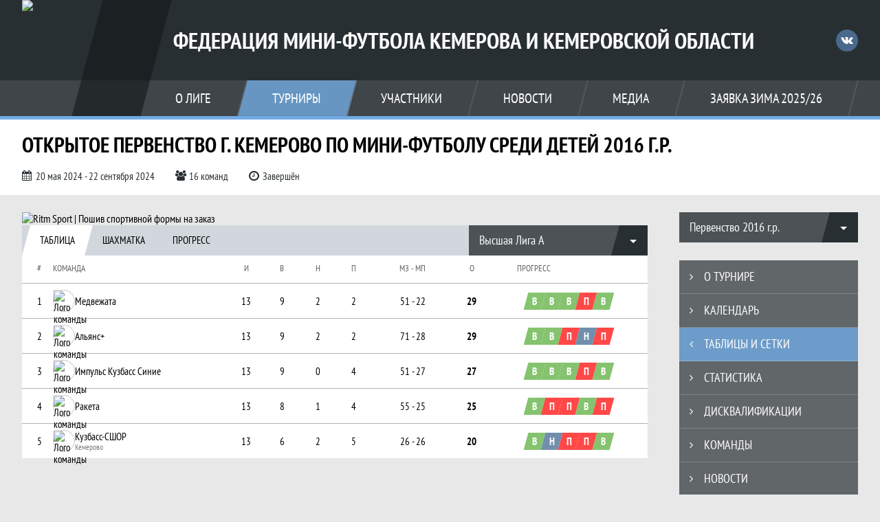

--- FILE ---
content_type: text/html; charset=UTF-8
request_url: https://fmfkemerovo.ru/tournament/1039906/tables
body_size: 21643
content:



<!DOCTYPE html>
<html lang="ru-RU">
<head>
    <meta charset="UTF-8">
            <meta name="viewport" content="width=device-width, initial-scale=1"/>
        <meta name="csrf-param" content="_csrf">
<meta name="csrf-token" content="bh3QowS-7SEqQD5UnRSCIBI3ipsOn0MjppF1z3b_jeclUYmXaPqjFXB1SB2rcrYWXWby023YEUX-3ACKNc65gQ==">
        <title>Высшая Лига А - Таблица. Официальный сайт</title>
                <style>:root {
	--color-bg-default: 40, 47, 50;
	--color-bg-accent: 113, 170, 227;
	--color-bg-color1: 108, 113, 116;
	--color-bg-color2: 21, 24, 25;
	--color-text-default: 255, 255, 255;
	--color-text-accent: 255, 255, 255;
	--color-text-color1: 255, 255, 255;
	--color-text-color2: 255, 255, 255;
	--color-text-base: 0, 0, 0;
	--color-text-additional: 101, 101, 101;
	--color-bg-base: 232, 232, 232;
	--color-bg-additional: 255, 255, 255;
	--team-logo-form: 50%;
	--person-logo-form: 0;
	--team-logo-border: 1px solid #c5c5c5;
}</style>    <meta name="og:url" content="https://fmfkemerovo.ru/tournament/1039906/tables">
<meta name="og:title" content="Высшая Лига А - Таблица. Официальный сайт">
<meta name="twitter:title" content="Высшая Лига А - Таблица. Официальный сайт">
<meta name="description" content="Сайт Федерация мини-футбола Кемерово и Кемеровской Области. Результаты игр, календарь матчей, турнирные таблицы, статистика игроков, новости, все турниры и чемпионаты - следите за обновлением на сайте ФМФ Кемерово, принимайте участие. Создано с помощью Sporspring 2.0 - конструктор спортивных сайтов с крутым футбольным движком. Лучшее решение, чтобы создать футбольный сайт турнира, лиги или федерации">
<meta name="og:description" content="Сайт Федерация мини-футбола Кемерово и Кемеровской Области. Результаты игр, календарь матчей, турнирные таблицы, статистика игроков, новости, все турниры и чемпионаты - следите за обновлением на сайте ФМФ Кемерово, принимайте участие. Создано с помощью Sporspring 2.0 - конструктор спортивных сайтов с крутым футбольным движком. Лучшее решение, чтобы создать футбольный сайт турнира, лиги или федерации">
<meta name="twitter:description" content="Сайт Федерация мини-футбола Кемерово и Кемеровской Области. Результаты игр, календарь матчей, турнирные таблицы, статистика игроков, новости, все турниры и чемпионаты - следите за обновлением на сайте ФМФ Кемерово, принимайте участие. Создано с помощью Sporspring 2.0 - конструктор спортивных сайтов с крутым футбольным движком. Лучшее решение, чтобы создать футбольный сайт турнира, лиги или федерации">
<meta name="keywords" content="Открытое Первенство г. Кемерово по мини-футболу среди детей 2016 г.р. , матчи, календарь, результаты, статистика, бомбардиры, Первенство 2016 г.р., Федерация мини-футбола Кемерова и Кемеровской Области, ФМФ Кемерово">
<meta name="og:type" content="article">
<meta name="og:image" content="/assets/2dde02b20eac4fab60c0f398fbd64bc1/football_cover_thumb.jpg">
<meta property="og:image" content="/assets/2dde02b20eac4fab60c0f398fbd64bc1/football_cover_thumb.jpg">
<meta name="og:site_name" content="Федерация мини-футбола Кемерова и Кемеровской Области">
<meta name="twitter:site" content="Федерация мини-футбола Кемерова и Кемеровской Области">
<link type="image/x-icon" href="https://st.joinsport.io/league/1003066/favicon-(1).ico" rel="icon">
<link href="/assets/ae5d41ce87e0078f3405618248891ec7/themes/smoothness/jquery-ui.css?v=1762523446" rel="stylesheet">
<link href="/css/normalize.css?v=1762523331" rel="stylesheet">
<link href="/plugins/font-awesome/css/font-awesome.min.css?v=1762523331" rel="stylesheet">
<link href="/frontend/css/desktop/main.min.css?v=1762523332" rel="stylesheet">
<link href="/frontend/css/desktop/theme-standard.min.css?v=1762523332" rel="stylesheet">
<link href="/frontend/css/common/dark.min.css?v=1762523332" rel="stylesheet">
<link href="/plugins/tinyslider/tinyslider.min.css?v=1762523331" rel="stylesheet">
<link href="/frontend/css/mobile/main.min.css?v=1762523332" rel="stylesheet">
<link href="/frontend/css/mobile/theme-standard.min.css?v=1762523332" rel="stylesheet">
<script src="/assets/e35557366a31926069278bd70bf84bca/js/polyglot.min.js?v=1762523443"></script>
<script>var LeagueColors = {
	'ColorBgDefault': 'rgba(40, 47, 50, 1)',
	'ColorBgAccent': 'rgba(113, 170, 227, 1)',
	'ColorBgColor1': 'rgba(108, 113, 116, 1)',
	'ColorBgColor2': 'rgba(21, 24, 25, 1)',
	'ColorTextDefault': 'rgba(255, 255, 255, 1)',
	'ColorTextAccent': 'rgba(255, 255, 255, 1)',
	'ColorTextColor1': 'rgba(255, 255, 255, 1)',
	'ColorTextColor2': 'rgba(255, 255, 255, 1)',
}
var polyglot = new Polyglot({locale: "ru-RU"});</script></head>

<body class="body theme-standard football-theme darkable">
    
            
<header class="header header--logo-left">
    <div class="header__container">
        <div class="header__wrapper">
            <div class="header__top">
                <a class="header__logo header-logo--shadow" href="/">
                    <img src="https://st.joinsport.io/league/1003066/logo/5d92c4486a164_172x172.png" width="172" height="169" alt="Федерация мини-футбола Кемерова и Кемеровской Области">
                </a>
                                <a class="header__title" href="/">
                                            <span class="header__title--full">Федерация мини-футбола Кемерова и Кемеровской Области</span>
                        <span class="header__title--short">ФМФ Кемерово</span>
                                    </a>
                
    <ul class="socials">
                    <li class="socials__item socials__item--vk">
                <a class="socials__link" href="https://vk.com/fmf_kemerovo" target="_blank">
                    <svg class="svg-icon--vk" version="1.1" xmlns="http://www.w3.org/2000/svg" xmlns:xlink="http://www.w3.org/1999/xlink" x="0px" y="0px" viewBox="0 0 1000 1000" enable-background="new 0 0 1000 1000" xml:space="preserve"><g><g id="e6c6b53d3c8160b22dad35a0f710525a"><path d="M985.9,763.3c-11.3,12.8-41.5,15.6-41.5,15.6h-161c0,0-22.5,5.3-62.3-36.4c-27.4-28.6-55.5-70.8-77.9-88.3c-13.4-10.5-26-5.2-26-5.2s-23.5,1.1-26,26c-4.4,43.6-10.4,67.5-10.4,67.5s-2.9,18.4-10.4,26c-8,8-20.8,10.4-20.8,10.4S327.4,829,154.9,550.3C30.4,349.3,14.7,290.7,14.7,290.7s-10.6-14.2,0-31.2c11.1-17.9,26-15.6,26-15.6h145.4c0,0,16.1,1.7,26,10.4c10.8,9.5,15.6,26,15.6,26s31.9,77.1,67.5,135c49.3,80.1,72.7,72.7,72.7,72.7s42.5-11.8,15.6-192.2c-3.7-24.9-51.9-31.2-51.9-31.2s-0.4-21.5,10.4-31.2c12.4-11,26-10.4,26-10.4s21.6-3.8,98.7-5.2c39-0.7,67.5,0,67.5,0s19-0.6,41.5,15.6c10.9,7.8,10.4,26,10.4,26s-4.6,130.1,0,197.4c2,28.9,15.6,31.2,15.6,31.2s14.6,11.3,72.7-72.7c36.8-53.2,67.5-129.8,67.5-129.8s7.6-21.9,15.6-31.2c7.6-8.9,20.8-10.4,20.8-10.4h187c0,0,11.5-0.4,15.6,10.4c3.7,9.9,0,31.2,0,31.2s-2,23.5-20.8,51.9C915.7,404.5,830.1,514,830.1,514s-6.4,14.9-5.2,26c1.4,12.2,10.4,20.8,10.4,20.8s64.5,58.4,109.1,109.1c24.1,27.4,41.5,62.3,41.5,62.3S995.1,752.9,985.9,763.3z"></path></g></g></svg>                </a>
            </li>
            </ul>
                <button class="button header__hamburger js-mobile-menu-hamburger"><span></span></button>
            </div>
        </div>
        <nav id="w1" class="navigation"><div class="navigation__wrapper"><ul class="navigation__list"><li class="navigation__unit navigation__unit--dropdown js-drop-menu"><a class="navigation__unit-link" href="/page/1006579"><span class="navigation__unit-container">О лиге</span></a><div class="drop-menu-wrapper"><ul class="drop-menu"><li class="drop-menu__item desktop-hide"><a class="drop-menu__item-link" href="/page/1006579">О лиге</a></li>
<li class="drop-menu__item"><a class="drop-menu__item-link" href="/stadiums">Стадионы</a></li>
<li class="drop-menu__item"><a class="drop-menu__item-link" href="/partners">Партнеры</a></li>
<li class="drop-menu__item"><a class="drop-menu__item-link" href="/page/1006643">Контакты</a></li>
<li class="drop-menu__item"><a class="drop-menu__item-link" href="/page/1006642">Документы</a></li></ul></div></li>
<li class="navigation__unit navigation__unit--active navigation__unit--dropdown js-drop-menu"><a class="navigation__unit-link navigation__unit-link--open" href="/tournaments"><span class="navigation__unit-container navigation__unit-container--open">Турниры</span></a><section class="drop-menu tournaments-drop-menu"><ul class="tournaments-drop-menu__list"><li class="tournaments-drop-menu__unit"><h2 class="tournaments-drop-menu__unit-title"><a class="tournaments-drop-menu__unit-container" href="/tournaments?category_id=546">Кемерово 5х5</a></h2><ul class="tournaments-drop-menu__unit-list"><li class="tournaments-drop-menu__unit-item"><a class="tournaments-drop-menu__unit-item-link" href="/tournament/1057271/tables">Чемпионат Кемерова</a></li>
<li class="tournaments-drop-menu__unit-item"><a class="tournaments-drop-menu__unit-item-link" href="/tournament/1057092/tables">Осенний Кубок </a></li></ul></li>
<li class="tournaments-drop-menu__unit"><h2 class="tournaments-drop-menu__unit-title"><a class="tournaments-drop-menu__unit-container" href="/tournaments?category_id=358">Ветераны Кемерово 5х5</a></h2><ul class="tournaments-drop-menu__unit-list"><li class="tournaments-drop-menu__unit-item"><a class="tournaments-drop-menu__unit-item-link" href="/tournament/1057919/tables">Ветераны 38+</a></li>
<li class="tournaments-drop-menu__unit-item"><a class="tournaments-drop-menu__unit-item-link" href="/tournament/1057921/tables">Ветераны 45+</a></li></ul></li>
<li class="tournaments-drop-menu__unit"><h2 class="tournaments-drop-menu__unit-title"><a class="tournaments-drop-menu__unit-container" href="/tournaments?category_id=218">Детско-Юношеская Лига</a></h2><ul class="tournaments-drop-menu__unit-list"><li class="tournaments-drop-menu__unit-item"><a class="tournaments-drop-menu__unit-item-link" href="/tournament/1057756">Первенство футзал</a></li>
<li class="tournaments-drop-menu__unit-item"><a class="tournaments-drop-menu__unit-item-link" href="/tournament/1057878">Мини-футбол 5х5, 4х4</a></li>
<li class="tournaments-drop-menu__unit-item"><a class="tournaments-drop-menu__unit-item-link" href="/tournament/1057842/calendar">Фестиваль 3х3</a></li>
<li class="tournaments-drop-menu__unit-item"><a class="tournaments-drop-menu__unit-item-link" href="/tournament/1058141">Первенство футбол</a></li>
<li class="tournaments-drop-menu__unit-item"><a class="tournaments-drop-menu__unit-item-link" href="/tournament/1058144">Кубок Кузбасса</a></li></ul></li></ul><div class="tournaments-drop-menu__footer"><ul class="tournaments-drop-menu__footer-list"><li class="tournaments-drop-menu__footer-item"><a class="tournaments-drop-menu__footer-link" href="/tournaments"><span class="tournaments-drop-menu__footer-container">Все турниры</span></a></li>
<li class="tournaments-drop-menu__footer-item"><a class="tournaments-drop-menu__footer-link" href="/matches"><span class="tournaments-drop-menu__footer-container">Все матчи</span></a></li>
<li class="tournaments-drop-menu__footer-item"><a class="tournaments-drop-menu__footer-link" href="/disqualifications"><span class="tournaments-drop-menu__footer-container">Дисквалификации</span></a></li></ul></div></section></li>
<li class="navigation__unit navigation__unit--dropdown js-drop-menu"><a class="navigation__unit-link" href="/participants/teams"><span class="navigation__unit-container">Участники</span></a><div class="drop-menu-wrapper"><ul class="drop-menu"><li class="drop-menu__item"><a class="drop-menu__item-link" href="/participants/teams">Команды</a></li>
<li class="drop-menu__item"><a class="drop-menu__item-link" href="/participants/players">Игроки</a></li>
<li class="drop-menu__item"><a class="drop-menu__item-link" href="/participants/referees">Судьи</a></li></ul></div></li>
<li class="navigation__unit"><a class="navigation__unit-link" href="/posts"><span class="navigation__unit-container">Новости</span></a></li>
<li class="navigation__unit navigation__unit--dropdown js-drop-menu"><a class="navigation__unit-link" href="/photos"><span class="navigation__unit-container">Медиа</span></a><div class="drop-menu-wrapper"><ul class="drop-menu"><li class="drop-menu__item"><a class="drop-menu__item-link" href="/photos">Фото</a></li>
<li class="drop-menu__item"><a class="drop-menu__item-link" href="/videos">Видео</a></li></ul></div></li>
<li class="navigation__unit navigation__unit--dropdown js-drop-menu"><a class="navigation__unit-link" href="/page/1006580"><span class="navigation__unit-container">Заявка Зима 2025/26</span></a><div class="drop-menu-wrapper"><ul class="drop-menu"><li class="drop-menu__item desktop-hide"><a class="drop-menu__item-link" href="/page/1006580">Заявка Зима 2025/26</a></li>
<li class="drop-menu__item"><a class="drop-menu__item-link" href="/page/1006642">Документы</a></li></ul></div></li></ul></div></nav>    </div>
    <div class="header__line mobile-hide"></div>
</header>

                
<section class="tournament">
    <div class="tournament-wrapper">
                    <h2 class="tournament__title">Открытое Первенство г. Кемерово по мини-футболу среди детей 2016 г.р. </h2>
                <ul class="tournament__info">
            <li class="tournament__info-item tournament__info-dates">
                20 мая 2024 - 22 сентября 2024            </li>
                            <li class="tournament__info-item tournament__info-teams-number">
                    16 команд                </li>
                        <li class="tournament__info-item tournament__info-status">Завершён</li>
        </ul>
    </div>
</section>
    <main class="main">
        <div class="main-container">
        <div class="main-content ">
                
    
    
    
<div class="banners">
                    <div class="banners-container">
                            <a class="banners__link" href="https://vk.com/ritmsportru" target="_blank" >
                    <img class="banners-slider__img" src="https://st.joinsport.io/banner/52068/image/6751d9939310a_910.png" alt="Ritm Sport | Пошив спортивной формы на заказ">                </a>
                    </div>
    </div>

    

<div class="mobile-notification  js-mobile-notification desktop-hide">
    Полная версия сайта - в горизонтальном положении    <svg class="mobile-notification__icon" width="18" height="18"><use xlink:href="/img/icons.svg#mobile-phone"></use></svg>
</div>

<section class="grids">
    <h1 class="visually-hidden">Высшая Лига А - Таблица. Официальный сайт</h1>
            <section class="tabs tabs--grids js-tournament-tabs">
            
<div class="tabs__navigation">
    
<ul class="tabs__list js-tabs" data-callback="chessInit" data-cont-id="tournaments-tables">
    <li class="tabs__item tabs--active js-active" data-tab-id="tournaments-tables-table">
        <a class="tabs__text">
            <span class="tabs__text-container">Таблица</span>
        </a>
    </li>
            <li class="tabs__item tabs__item--chess mobile-hide" data-tab-id="tournaments-tables-chess">
            <a class="tabs__text">
                <span class="tabs__text-container">Шахматка</span>
            </a>
        </li>
                <li class="tabs__item" data-tab-id="tournaments-tables-progress">
            <a class="tabs__text">
                <span class="tabs__text-container">Прогресс</span>
            </a>
        </li>
    </ul>
                        
<ul class="js-dropdown">
                <li class="js-active">
            <a href="/tournament/1039906/tables?round_id=1078206">
                Высшая Лига А            </a>
        </li>
            <li >
            <a href="/tournament/1039906/tables?round_id=1078207">
                Высшая Лига Б             </a>
        </li>
            <li >
            <a href="/tournament/1039906/tables?round_id=1074518">
                Первая лига            </a>
        </li>
            <li >
            <a href="/tournament/1039906/tables?round_id=1074517">
                Высшая лига. Квалификация            </a>
        </li>
    </ul>
            </div>
            <div class="tabs__content" id="tournaments-tables">
                <div class="tabs__pane tabs__pane--active js-tab-cont js-show" id="tournaments-tables-table">
                    
<div class="custom-table custom-table-table ">
    <div class="custom-table__head">
        <div class="custom-table__color custom-table__cell"></div>
        <div class="custom-table__number custom-table__cell">
            <div class="custom-table__content">#</div>
        </div>
        <div class="custom-table__team custom-table__cell">
            <div class="custom-table__content">Команда</div>
        </div>
        <div class="custom-table__var custom-table__cell">
            <div class="custom-table__content" title="Игр">И</div>
        </div>
                    <div class="custom-table__var custom-table__cell">
                <div class="custom-table__content" title="Выиграно">В</div>
            </div>
                                                    <div class="custom-table__var custom-table__cell custom-table__cell--draws">
                    <div class="custom-table__content" title="Ничьих">Н</div>
                </div>
                                                <div class="custom-table__var custom-table__cell">
                <div class="custom-table__content" title="Поражений">П</div>
            </div>
            <div class="custom-table__var custom-table__var-long custom-table__cell">
                <div class="custom-table__content" title="Мячей забито-Мячей пропущено">
                    МЗ - МП                </div>
            </div>
            <div class="custom-table__var custom-table__cell">
                <div class="custom-table__content" title="Очки">О</div>
            </div>
                            <div class="custom-table__progress custom-table__cell">
                <div class="custom-table__content">Прогресс</div>
            </div>
            </div>
    <ul class="custom-table__body">
                    
<li class="custom-table__line" >
    <div class="custom-table__row">
        
<div class="custom-table__color custom-table__cell"></div>
<div class="custom-table__number custom-table__cell">
    <div class="custom-table__content">
        <div class="custom-table__number-wrapper">
            1        </div>
    </div>
</div>
<a class="custom-table__team custom-table__cell" href="/tournament/1039906/teams/application?team_id=1332929">
    <div class="custom-table__team-picture">
        <img class="custom-table__team-img" src="https://st.joinsport.io/team/1332929/logo/688c57c689e1d_100x100.jpg" width="30" height="30" alt="Лого команды">
    </div>
    <div class="custom-table__team-container">
        <div class="custom-table__team-name">Медвежата</div>
            </div>
</a>
        <div class="custom-table__var custom-table__cell custom-table__var--games">
            <div class="custom-table__content">13</div>
        </div>
                    <div class="custom-table__var custom-table__cell">
                <div class="custom-table__content">9</div>
            </div>
                                                    <div class="custom-table__var custom-table__cell custom-table__cell--draws">
                    <div class="custom-table__content">2</div>
                </div>
                                                <div class="custom-table__var custom-table__cell">
                <div class="custom-table__content">2</div>
            </div>
            <div class="custom-table__var custom-table__var-long custom-table__cell custom-table__var--diff">
                <div class="custom-table__content">51 - 22</div>
            </div>
            <div class="custom-table__var custom-table__score custom-table__cell">
                <div class="custom-table__content">29</div>
            </div>
                
<div class="custom-table__progress custom-table__cell">
    <div class="custom-table__content">
                                <ul class="progress">
                                                        <li class="progress__item progress__item--win">
                        <a class="progress__link" href="/match/4050970" title="25.08.24, Кузбасс им. В.А. Раздаева 3 : 5 Медвежата">
                            <span class="progress__text">В</span>
                        </a>
                    </li>
                                                        <li class="progress__item progress__item--win">
                        <a class="progress__link" href="/match/4179552" title="25.08.24, Медвежата 3 : 2 Кузбасс-СШОР">
                            <span class="progress__text">В</span>
                        </a>
                    </li>
                                                        <li class="progress__item progress__item--win">
                        <a class="progress__link" href="/match/4179558" title="01.09.24, Медвежата 1 : 0 Альянс+">
                            <span class="progress__text">В</span>
                        </a>
                    </li>
                                                        <li class="progress__item progress__item--loss">
                        <a class="progress__link" href="/match/4179554" title="07.09.24, Ракета 3 : 2 Медвежата">
                            <span class="progress__text">П</span>
                        </a>
                    </li>
                                                        <li class="progress__item progress__item--win">
                        <a class="progress__link" href="/match/4179549" title="21.09.24, Импульс Кузбасс Синие 1 : 2 Медвежата">
                            <span class="progress__text">В</span>
                        </a>
                    </li>
                            </ul>
            </div>
</div>
    </div>
</li>

<li class="custom-table__line" >
    <div class="custom-table__row">
        
<div class="custom-table__color custom-table__cell"></div>
<div class="custom-table__number custom-table__cell">
    <div class="custom-table__content">
        <div class="custom-table__number-wrapper">
            2        </div>
    </div>
</div>
<a class="custom-table__team custom-table__cell" href="/tournament/1039906/teams/application?team_id=1236092">
    <div class="custom-table__team-picture">
        <img class="custom-table__team-img" src="https://st.joinsport.io/team/1236092/logo/6378bdcd7ba37_100x100.png" width="30" height="30" alt="Лого команды">
    </div>
    <div class="custom-table__team-container">
        <div class="custom-table__team-name">Альянс+</div>
            </div>
</a>
        <div class="custom-table__var custom-table__cell custom-table__var--games">
            <div class="custom-table__content">13</div>
        </div>
                    <div class="custom-table__var custom-table__cell">
                <div class="custom-table__content">9</div>
            </div>
                                                    <div class="custom-table__var custom-table__cell custom-table__cell--draws">
                    <div class="custom-table__content">2</div>
                </div>
                                                <div class="custom-table__var custom-table__cell">
                <div class="custom-table__content">2</div>
            </div>
            <div class="custom-table__var custom-table__var-long custom-table__cell custom-table__var--diff">
                <div class="custom-table__content">71 - 28</div>
            </div>
            <div class="custom-table__var custom-table__score custom-table__cell">
                <div class="custom-table__content">29</div>
            </div>
                
<div class="custom-table__progress custom-table__cell">
    <div class="custom-table__content">
                                <ul class="progress">
                                                        <li class="progress__item progress__item--win">
                        <a class="progress__link" href="/match/4050951" title="11.08.24, Импульс Кузбасс Красные 0 : 6 Альянс+">
                            <span class="progress__text">В</span>
                        </a>
                    </li>
                                                        <li class="progress__item progress__item--win">
                        <a class="progress__link" href="/match/4179555" title="17.08.24, Альянс+ 5 : 4 Ракета">
                            <span class="progress__text">В</span>
                        </a>
                    </li>
                                                        <li class="progress__item progress__item--loss">
                        <a class="progress__link" href="/match/4179551" title="17.08.24, Альянс+ 2 : 4 Импульс Кузбасс Синие">
                            <span class="progress__text">П</span>
                        </a>
                    </li>
                                                        <li class="progress__item progress__item--draw">
                        <a class="progress__link" href="/match/4179553" title="24.08.24, Кузбасс-СШОР 1 : 1 Альянс+">
                            <span class="progress__text">Н</span>
                        </a>
                    </li>
                                                        <li class="progress__item progress__item--loss">
                        <a class="progress__link" href="/match/4179558" title="01.09.24, Медвежата 1 : 0 Альянс+">
                            <span class="progress__text">П</span>
                        </a>
                    </li>
                            </ul>
            </div>
</div>
    </div>
</li>

<li class="custom-table__line" >
    <div class="custom-table__row">
        
<div class="custom-table__color custom-table__cell"></div>
<div class="custom-table__number custom-table__cell">
    <div class="custom-table__content">
        <div class="custom-table__number-wrapper">
            3        </div>
    </div>
</div>
<a class="custom-table__team custom-table__cell" href="/tournament/1039906/teams/application?team_id=1211918">
    <div class="custom-table__team-picture">
        <img class="custom-table__team-img" src="https://st.joinsport.io/team/1211918/logo/68f14ff8b173c_100x100.jpg" width="30" height="30" alt="Лого команды">
    </div>
    <div class="custom-table__team-container">
        <div class="custom-table__team-name">Импульс Кузбасс Синие</div>
            </div>
</a>
        <div class="custom-table__var custom-table__cell custom-table__var--games">
            <div class="custom-table__content">13</div>
        </div>
                    <div class="custom-table__var custom-table__cell">
                <div class="custom-table__content">9</div>
            </div>
                                                    <div class="custom-table__var custom-table__cell custom-table__cell--draws">
                    <div class="custom-table__content">0</div>
                </div>
                                                <div class="custom-table__var custom-table__cell">
                <div class="custom-table__content">4</div>
            </div>
            <div class="custom-table__var custom-table__var-long custom-table__cell custom-table__var--diff">
                <div class="custom-table__content">51 - 27</div>
            </div>
            <div class="custom-table__var custom-table__score custom-table__cell">
                <div class="custom-table__content">27</div>
            </div>
                
<div class="custom-table__progress custom-table__cell">
    <div class="custom-table__content">
                                <ul class="progress">
                                                        <li class="progress__item progress__item--win">
                        <a class="progress__link" href="/match/4050941" title="11.08.24, Импульс Кузбасс Синие 6 : 1 Football Stars">
                            <span class="progress__text">В</span>
                        </a>
                    </li>
                                                        <li class="progress__item progress__item--win">
                        <a class="progress__link" href="/match/4179551" title="17.08.24, Альянс+ 2 : 4 Импульс Кузбасс Синие">
                            <span class="progress__text">В</span>
                        </a>
                    </li>
                                                        <li class="progress__item progress__item--win">
                        <a class="progress__link" href="/match/4179556" title="31.08.24, Импульс Кузбасс Синие 1 : 0 Кузбасс-СШОР">
                            <span class="progress__text">В</span>
                        </a>
                    </li>
                                                        <li class="progress__item progress__item--loss">
                        <a class="progress__link" href="/match/4179549" title="21.09.24, Импульс Кузбасс Синие 1 : 2 Медвежата">
                            <span class="progress__text">П</span>
                        </a>
                    </li>
                                                        <li class="progress__item progress__item--win">
                        <a class="progress__link" href="/match/4179557" title="22.09.24, Ракета 3 : 4 Импульс Кузбасс Синие">
                            <span class="progress__text">В</span>
                        </a>
                    </li>
                            </ul>
            </div>
</div>
    </div>
</li>

<li class="custom-table__line" >
    <div class="custom-table__row">
        
<div class="custom-table__color custom-table__cell"></div>
<div class="custom-table__number custom-table__cell">
    <div class="custom-table__content">
        <div class="custom-table__number-wrapper">
            4        </div>
    </div>
</div>
<a class="custom-table__team custom-table__cell" href="/tournament/1039906/teams/application?team_id=1184145">
    <div class="custom-table__team-picture">
        <img class="custom-table__team-img" src="https://st.joinsport.io/team/1184145/logo/6839881e11717_100x100.jpg" width="30" height="30" alt="Лого команды">
    </div>
    <div class="custom-table__team-container">
        <div class="custom-table__team-name">Ракета</div>
            </div>
</a>
        <div class="custom-table__var custom-table__cell custom-table__var--games">
            <div class="custom-table__content">13</div>
        </div>
                    <div class="custom-table__var custom-table__cell">
                <div class="custom-table__content">8</div>
            </div>
                                                    <div class="custom-table__var custom-table__cell custom-table__cell--draws">
                    <div class="custom-table__content">1</div>
                </div>
                                                <div class="custom-table__var custom-table__cell">
                <div class="custom-table__content">4</div>
            </div>
            <div class="custom-table__var custom-table__var-long custom-table__cell custom-table__var--diff">
                <div class="custom-table__content">55 - 25</div>
            </div>
            <div class="custom-table__var custom-table__score custom-table__cell">
                <div class="custom-table__content">25</div>
            </div>
                
<div class="custom-table__progress custom-table__cell">
    <div class="custom-table__content">
                                <ul class="progress">
                                                        <li class="progress__item progress__item--win">
                        <a class="progress__link" href="/match/4050965" title="11.08.24, Football Stars 1 : 7 Ракета">
                            <span class="progress__text">В</span>
                        </a>
                    </li>
                                                        <li class="progress__item progress__item--loss">
                        <a class="progress__link" href="/match/4179555" title="17.08.24, Альянс+ 5 : 4 Ракета">
                            <span class="progress__text">П</span>
                        </a>
                    </li>
                                                        <li class="progress__item progress__item--loss">
                        <a class="progress__link" href="/match/4179550" title="01.09.24, Кузбасс-СШОР 2 : 0 Ракета">
                            <span class="progress__text">П</span>
                        </a>
                    </li>
                                                        <li class="progress__item progress__item--win">
                        <a class="progress__link" href="/match/4179554" title="07.09.24, Ракета 3 : 2 Медвежата">
                            <span class="progress__text">В</span>
                        </a>
                    </li>
                                                        <li class="progress__item progress__item--loss">
                        <a class="progress__link" href="/match/4179557" title="22.09.24, Ракета 3 : 4 Импульс Кузбасс Синие">
                            <span class="progress__text">П</span>
                        </a>
                    </li>
                            </ul>
            </div>
</div>
    </div>
</li>

<li class="custom-table__line" >
    <div class="custom-table__row">
        
<div class="custom-table__color custom-table__cell"></div>
<div class="custom-table__number custom-table__cell">
    <div class="custom-table__content">
        <div class="custom-table__number-wrapper">
            5        </div>
    </div>
</div>
<a class="custom-table__team custom-table__cell" href="/tournament/1039906/teams/application?team_id=1102383">
    <div class="custom-table__team-picture">
        <img class="custom-table__team-img" src="https://st.joinsport.io/team/1102383/logo/60c8a866981cb_100x100.jpg" width="30" height="30" alt="Лого команды">
    </div>
    <div class="custom-table__team-container">
        <div class="custom-table__team-name">Кузбасс-СШОР</div>
                    <div class="custom-table__team-attribute">Кемерово</div>
            </div>
</a>
        <div class="custom-table__var custom-table__cell custom-table__var--games">
            <div class="custom-table__content">13</div>
        </div>
                    <div class="custom-table__var custom-table__cell">
                <div class="custom-table__content">6</div>
            </div>
                                                    <div class="custom-table__var custom-table__cell custom-table__cell--draws">
                    <div class="custom-table__content">2</div>
                </div>
                                                <div class="custom-table__var custom-table__cell">
                <div class="custom-table__content">5</div>
            </div>
            <div class="custom-table__var custom-table__var-long custom-table__cell custom-table__var--diff">
                <div class="custom-table__content">26 - 26</div>
            </div>
            <div class="custom-table__var custom-table__score custom-table__cell">
                <div class="custom-table__content">20</div>
            </div>
                
<div class="custom-table__progress custom-table__cell">
    <div class="custom-table__content">
                                <ul class="progress">
                                                        <li class="progress__item progress__item--win">
                        <a class="progress__link" href="/match/4050934" title="11.08.24, Кузбасс им. В.А. Раздаева 0 : 3 Кузбасс-СШОР">
                            <span class="progress__text">В</span>
                        </a>
                    </li>
                                                        <li class="progress__item progress__item--draw">
                        <a class="progress__link" href="/match/4179553" title="24.08.24, Кузбасс-СШОР 1 : 1 Альянс+">
                            <span class="progress__text">Н</span>
                        </a>
                    </li>
                                                        <li class="progress__item progress__item--loss">
                        <a class="progress__link" href="/match/4179552" title="25.08.24, Медвежата 3 : 2 Кузбасс-СШОР">
                            <span class="progress__text">П</span>
                        </a>
                    </li>
                                                        <li class="progress__item progress__item--loss">
                        <a class="progress__link" href="/match/4179556" title="31.08.24, Импульс Кузбасс Синие 1 : 0 Кузбасс-СШОР">
                            <span class="progress__text">П</span>
                        </a>
                    </li>
                                                        <li class="progress__item progress__item--win">
                        <a class="progress__link" href="/match/4179550" title="01.09.24, Кузбасс-СШОР 2 : 0 Ракета">
                            <span class="progress__text">В</span>
                        </a>
                    </li>
                            </ul>
            </div>
</div>
    </div>
</li>
            </ul>
</div>


                </div>
                <div class="tabs__pane js-tab-cont js-tournament-chess" id="tournaments-tables-chess">
                    
<div class="custom-table custom-table-chess  js-chess">
    <div class="custom-table-chess__teams">
        <div class="custom-table__head">
            <div class="custom-table__color custom-table__cell"></div>
            <div class="custom-table__number custom-table__cell">
                <div class="custom-table__content">#</div>
            </div>
            <div class="custom-table__team custom-table__cell">
                <div class="custom-table__content">Команда</div>
            </div>
        </div>
                    <ul class="custom-table__body">
                                                        <li class="custom-table__line js-chess-team" data-row-index="0" >
                        <div class="custom-table__row">
                            
<div class="custom-table__color custom-table__cell"></div>
<div class="custom-table__number custom-table__cell">
    <div class="custom-table__content">
        <div class="custom-table__number-wrapper">
            1        </div>
    </div>
</div>
<a class="custom-table__team custom-table__cell" href="/tournament/1039906/teams/application?team_id=1332929">
    <div class="custom-table__team-picture">
        <img class="custom-table__team-img" src="https://st.joinsport.io/team/1332929/logo/688c57c689e1d_100x100.jpg" width="30" height="30" alt="Лого команды">
    </div>
    <div class="custom-table__team-container">
        <div class="custom-table__team-name">Медвежата</div>
            </div>
</a>
                        </div>
                    </li>
                                                        <li class="custom-table__line js-chess-team" data-row-index="1" >
                        <div class="custom-table__row">
                            
<div class="custom-table__color custom-table__cell"></div>
<div class="custom-table__number custom-table__cell">
    <div class="custom-table__content">
        <div class="custom-table__number-wrapper">
            2        </div>
    </div>
</div>
<a class="custom-table__team custom-table__cell" href="/tournament/1039906/teams/application?team_id=1236092">
    <div class="custom-table__team-picture">
        <img class="custom-table__team-img" src="https://st.joinsport.io/team/1236092/logo/6378bdcd7ba37_100x100.png" width="30" height="30" alt="Лого команды">
    </div>
    <div class="custom-table__team-container">
        <div class="custom-table__team-name">Альянс+</div>
            </div>
</a>
                        </div>
                    </li>
                                                        <li class="custom-table__line js-chess-team" data-row-index="2" >
                        <div class="custom-table__row">
                            
<div class="custom-table__color custom-table__cell"></div>
<div class="custom-table__number custom-table__cell">
    <div class="custom-table__content">
        <div class="custom-table__number-wrapper">
            3        </div>
    </div>
</div>
<a class="custom-table__team custom-table__cell" href="/tournament/1039906/teams/application?team_id=1211918">
    <div class="custom-table__team-picture">
        <img class="custom-table__team-img" src="https://st.joinsport.io/team/1211918/logo/68f14ff8b173c_100x100.jpg" width="30" height="30" alt="Лого команды">
    </div>
    <div class="custom-table__team-container">
        <div class="custom-table__team-name">Импульс Кузбасс Синие</div>
            </div>
</a>
                        </div>
                    </li>
                                                        <li class="custom-table__line js-chess-team" data-row-index="3" >
                        <div class="custom-table__row">
                            
<div class="custom-table__color custom-table__cell"></div>
<div class="custom-table__number custom-table__cell">
    <div class="custom-table__content">
        <div class="custom-table__number-wrapper">
            4        </div>
    </div>
</div>
<a class="custom-table__team custom-table__cell" href="/tournament/1039906/teams/application?team_id=1184145">
    <div class="custom-table__team-picture">
        <img class="custom-table__team-img" src="https://st.joinsport.io/team/1184145/logo/6839881e11717_100x100.jpg" width="30" height="30" alt="Лого команды">
    </div>
    <div class="custom-table__team-container">
        <div class="custom-table__team-name">Ракета</div>
            </div>
</a>
                        </div>
                    </li>
                                                        <li class="custom-table__line js-chess-team" data-row-index="4" >
                        <div class="custom-table__row">
                            
<div class="custom-table__color custom-table__cell"></div>
<div class="custom-table__number custom-table__cell">
    <div class="custom-table__content">
        <div class="custom-table__number-wrapper">
            5        </div>
    </div>
</div>
<a class="custom-table__team custom-table__cell" href="/tournament/1039906/teams/application?team_id=1102383">
    <div class="custom-table__team-picture">
        <img class="custom-table__team-img" src="https://st.joinsport.io/team/1102383/logo/60c8a866981cb_100x100.jpg" width="30" height="30" alt="Лого команды">
    </div>
    <div class="custom-table__team-container">
        <div class="custom-table__team-name">Кузбасс-СШОР</div>
                    <div class="custom-table__team-attribute">Кемерово</div>
            </div>
</a>
                        </div>
                    </li>
                            </ul>
            </div>
            <div class="custom-table-chess__container ">
                        <div class="custom-table-chess__content js-chess-inner">
                <div class="custom-table__head js-chess-header">
                                            <div class="custom-table__cell custom-table-chess__cell  js-chess-cell" data-col-index="0">
                            <div class="custom-table__team-picture">
                                <img class="custom-table__team-img" src="https://st.joinsport.io/team/1332929/logo/688c57c689e1d_100x100.jpg" width="30" height="30" alt="Лого команды" title="СОК Кузбасс">
                            </div>
                        </div>
                                            <div class="custom-table__cell custom-table-chess__cell  js-chess-cell" data-col-index="1">
                            <div class="custom-table__team-picture">
                                <img class="custom-table__team-img" src="https://st.joinsport.io/team/1236092/logo/6378bdcd7ba37_100x100.png" width="30" height="30" alt="Лого команды" title="Альянс">
                            </div>
                        </div>
                                            <div class="custom-table__cell custom-table-chess__cell  js-chess-cell" data-col-index="2">
                            <div class="custom-table__team-picture">
                                <img class="custom-table__team-img" src="https://st.joinsport.io/team/1211918/logo/68f14ff8b173c_100x100.jpg" width="30" height="30" alt="Лого команды" title="Импульс Кузбасс Синие">
                            </div>
                        </div>
                                            <div class="custom-table__cell custom-table-chess__cell  js-chess-cell" data-col-index="3">
                            <div class="custom-table__team-picture">
                                <img class="custom-table__team-img" src="https://st.joinsport.io/team/1184145/logo/6839881e11717_100x100.jpg" width="30" height="30" alt="Лого команды" title="Rondo ">
                            </div>
                        </div>
                                            <div class="custom-table__cell custom-table-chess__cell  js-chess-cell" data-col-index="4">
                            <div class="custom-table__team-picture">
                                <img class="custom-table__team-img" src="https://st.joinsport.io/team/1102383/logo/60c8a866981cb_100x100.jpg" width="30" height="30" alt="Лого команды" title="Кузбасс-СШОР Белые">
                            </div>
                        </div>
                                    </div>
                <ul class="custom-table__body">
                    
<li class="custom-table__line js-chess-row" data-row-index="0">
    <div class="custom-table__row">
                    <div class="custom-table__cell custom-table-chess__cell  js-chess-cell"
                 data-row-index="0"
                 data-col-index="0"
            >
                <div class="custom-table__content">
                                            <div class="custom-table-chess__empty"></div>
                                    </div>
            </div>
                    <div class="custom-table__cell custom-table-chess__cell  js-chess-cell"
                 data-row-index="0"
                 data-col-index="1"
            >
                <div class="custom-table__content">
                                            
<div class="custom-table-chess__parts">
                                    <div class="custom-table-chess__part custom-table-chess__part--home">
                                <a class="custom-table-chess__score custom-table-chess__score--win" title="Медвежата 1 : 0 Альянс+"
                                            href="/match/4179558" target="_blank"
                                    >
                                            <span class="custom-table-chess__value">1 : 0</span>
                                    </a>
                            </div>
            </div>
                                    </div>
            </div>
                    <div class="custom-table__cell custom-table-chess__cell  js-chess-cell"
                 data-row-index="0"
                 data-col-index="2"
            >
                <div class="custom-table__content">
                                            
<div class="custom-table-chess__parts">
                                    <div class="custom-table-chess__part custom-table-chess__part--home">
                                <a class="custom-table-chess__score custom-table-chess__score--win" title="Медвежата 2 : 1 Импульс Кузбасс Синие"
                                            href="/match/4179549" target="_blank"
                                    >
                                            <span class="custom-table-chess__value">2 : 1</span>
                                    </a>
                            </div>
            </div>
                                    </div>
            </div>
                    <div class="custom-table__cell custom-table-chess__cell  js-chess-cell"
                 data-row-index="0"
                 data-col-index="3"
            >
                <div class="custom-table__content">
                                            
<div class="custom-table-chess__parts">
                                    <div class="custom-table-chess__part custom-table-chess__part--home">
                                <a class="custom-table-chess__score custom-table-chess__score--loss" title="Медвежата 2 : 3 Ракета"
                                            href="/match/4179554" target="_blank"
                                    >
                                            <span class="custom-table-chess__value">2 : 3</span>
                                    </a>
                            </div>
            </div>
                                    </div>
            </div>
                    <div class="custom-table__cell custom-table-chess__cell  js-chess-cell"
                 data-row-index="0"
                 data-col-index="4"
            >
                <div class="custom-table__content">
                                            
<div class="custom-table-chess__parts">
                                    <div class="custom-table-chess__part custom-table-chess__part--home">
                                <a class="custom-table-chess__score custom-table-chess__score--win" title="Медвежата 3 : 2 Кузбасс-СШОР"
                                            href="/match/4179552" target="_blank"
                                    >
                                            <span class="custom-table-chess__value">3 : 2</span>
                                    </a>
                            </div>
            </div>
                                    </div>
            </div>
            </div>
</li>


<li class="custom-table__line js-chess-row" data-row-index="1">
    <div class="custom-table__row">
                    <div class="custom-table__cell custom-table-chess__cell  js-chess-cell"
                 data-row-index="1"
                 data-col-index="0"
            >
                <div class="custom-table__content">
                                            
<div class="custom-table-chess__parts">
                                    <div class="custom-table-chess__part custom-table-chess__part--home">
                                <a class="custom-table-chess__score custom-table-chess__score--loss" title="Альянс+ 0 : 1 Медвежата"
                                            href="/match/4179558" target="_blank"
                                    >
                                            <span class="custom-table-chess__value">0 : 1</span>
                                    </a>
                            </div>
            </div>
                                    </div>
            </div>
                    <div class="custom-table__cell custom-table-chess__cell  js-chess-cell"
                 data-row-index="1"
                 data-col-index="1"
            >
                <div class="custom-table__content">
                                            <div class="custom-table-chess__empty"></div>
                                    </div>
            </div>
                    <div class="custom-table__cell custom-table-chess__cell  js-chess-cell"
                 data-row-index="1"
                 data-col-index="2"
            >
                <div class="custom-table__content">
                                            
<div class="custom-table-chess__parts">
                                    <div class="custom-table-chess__part custom-table-chess__part--home">
                                <a class="custom-table-chess__score custom-table-chess__score--loss" title="Альянс+ 2 : 4 Импульс Кузбасс Синие"
                                            href="/match/4179551" target="_blank"
                                    >
                                            <span class="custom-table-chess__value">2 : 4</span>
                                    </a>
                            </div>
            </div>
                                    </div>
            </div>
                    <div class="custom-table__cell custom-table-chess__cell  js-chess-cell"
                 data-row-index="1"
                 data-col-index="3"
            >
                <div class="custom-table__content">
                                            
<div class="custom-table-chess__parts">
                                    <div class="custom-table-chess__part custom-table-chess__part--home">
                                <a class="custom-table-chess__score custom-table-chess__score--win" title="Альянс+ 5 : 4 Ракета"
                                            href="/match/4179555" target="_blank"
                                    >
                                            <span class="custom-table-chess__value">5 : 4</span>
                                    </a>
                            </div>
            </div>
                                    </div>
            </div>
                    <div class="custom-table__cell custom-table-chess__cell  js-chess-cell"
                 data-row-index="1"
                 data-col-index="4"
            >
                <div class="custom-table__content">
                                            
<div class="custom-table-chess__parts">
                                    <div class="custom-table-chess__part custom-table-chess__part--home">
                                <a class="custom-table-chess__score" title="Альянс+ 1 : 1 Кузбасс-СШОР"
                                            href="/match/4179553" target="_blank"
                                    >
                                            <span class="custom-table-chess__value">1 : 1</span>
                                    </a>
                            </div>
            </div>
                                    </div>
            </div>
            </div>
</li>


<li class="custom-table__line js-chess-row" data-row-index="2">
    <div class="custom-table__row">
                    <div class="custom-table__cell custom-table-chess__cell  js-chess-cell"
                 data-row-index="2"
                 data-col-index="0"
            >
                <div class="custom-table__content">
                                            
<div class="custom-table-chess__parts">
                                    <div class="custom-table-chess__part custom-table-chess__part--home">
                                <a class="custom-table-chess__score custom-table-chess__score--loss" title="Импульс Кузбасс Синие 1 : 2 Медвежата"
                                            href="/match/4179549" target="_blank"
                                    >
                                            <span class="custom-table-chess__value">1 : 2</span>
                                    </a>
                            </div>
            </div>
                                    </div>
            </div>
                    <div class="custom-table__cell custom-table-chess__cell  js-chess-cell"
                 data-row-index="2"
                 data-col-index="1"
            >
                <div class="custom-table__content">
                                            
<div class="custom-table-chess__parts">
                                    <div class="custom-table-chess__part custom-table-chess__part--home">
                                <a class="custom-table-chess__score custom-table-chess__score--win" title="Импульс Кузбасс Синие 4 : 2 Альянс+"
                                            href="/match/4179551" target="_blank"
                                    >
                                            <span class="custom-table-chess__value">4 : 2</span>
                                    </a>
                            </div>
            </div>
                                    </div>
            </div>
                    <div class="custom-table__cell custom-table-chess__cell  js-chess-cell"
                 data-row-index="2"
                 data-col-index="2"
            >
                <div class="custom-table__content">
                                            <div class="custom-table-chess__empty"></div>
                                    </div>
            </div>
                    <div class="custom-table__cell custom-table-chess__cell  js-chess-cell"
                 data-row-index="2"
                 data-col-index="3"
            >
                <div class="custom-table__content">
                                            
<div class="custom-table-chess__parts">
                                    <div class="custom-table-chess__part custom-table-chess__part--home">
                                <a class="custom-table-chess__score custom-table-chess__score--win" title="Импульс Кузбасс Синие 4 : 3 Ракета"
                                            href="/match/4179557" target="_blank"
                                    >
                                            <span class="custom-table-chess__value">4 : 3</span>
                                    </a>
                            </div>
            </div>
                                    </div>
            </div>
                    <div class="custom-table__cell custom-table-chess__cell  js-chess-cell"
                 data-row-index="2"
                 data-col-index="4"
            >
                <div class="custom-table__content">
                                            
<div class="custom-table-chess__parts">
                                    <div class="custom-table-chess__part custom-table-chess__part--home">
                                <a class="custom-table-chess__score custom-table-chess__score--win" title="Импульс Кузбасс Синие 1 : 0 Кузбасс-СШОР"
                                            href="/match/4179556" target="_blank"
                                    >
                                            <span class="custom-table-chess__value">1 : 0</span>
                                    </a>
                            </div>
            </div>
                                    </div>
            </div>
            </div>
</li>


<li class="custom-table__line js-chess-row" data-row-index="3">
    <div class="custom-table__row">
                    <div class="custom-table__cell custom-table-chess__cell  js-chess-cell"
                 data-row-index="3"
                 data-col-index="0"
            >
                <div class="custom-table__content">
                                            
<div class="custom-table-chess__parts">
                                    <div class="custom-table-chess__part custom-table-chess__part--home">
                                <a class="custom-table-chess__score custom-table-chess__score--win" title="Ракета 3 : 2 Медвежата"
                                            href="/match/4179554" target="_blank"
                                    >
                                            <span class="custom-table-chess__value">3 : 2</span>
                                    </a>
                            </div>
            </div>
                                    </div>
            </div>
                    <div class="custom-table__cell custom-table-chess__cell  js-chess-cell"
                 data-row-index="3"
                 data-col-index="1"
            >
                <div class="custom-table__content">
                                            
<div class="custom-table-chess__parts">
                                    <div class="custom-table-chess__part custom-table-chess__part--home">
                                <a class="custom-table-chess__score custom-table-chess__score--loss" title="Ракета 4 : 5 Альянс+"
                                            href="/match/4179555" target="_blank"
                                    >
                                            <span class="custom-table-chess__value">4 : 5</span>
                                    </a>
                            </div>
            </div>
                                    </div>
            </div>
                    <div class="custom-table__cell custom-table-chess__cell  js-chess-cell"
                 data-row-index="3"
                 data-col-index="2"
            >
                <div class="custom-table__content">
                                            
<div class="custom-table-chess__parts">
                                    <div class="custom-table-chess__part custom-table-chess__part--home">
                                <a class="custom-table-chess__score custom-table-chess__score--loss" title="Ракета 3 : 4 Импульс Кузбасс Синие"
                                            href="/match/4179557" target="_blank"
                                    >
                                            <span class="custom-table-chess__value">3 : 4</span>
                                    </a>
                            </div>
            </div>
                                    </div>
            </div>
                    <div class="custom-table__cell custom-table-chess__cell  js-chess-cell"
                 data-row-index="3"
                 data-col-index="3"
            >
                <div class="custom-table__content">
                                            <div class="custom-table-chess__empty"></div>
                                    </div>
            </div>
                    <div class="custom-table__cell custom-table-chess__cell  js-chess-cell"
                 data-row-index="3"
                 data-col-index="4"
            >
                <div class="custom-table__content">
                                            
<div class="custom-table-chess__parts">
                                    <div class="custom-table-chess__part custom-table-chess__part--home">
                                <a class="custom-table-chess__score custom-table-chess__score--loss" title="Ракета 0 : 2 Кузбасс-СШОР"
                                            href="/match/4179550" target="_blank"
                                    >
                                            <span class="custom-table-chess__value">0 : 2</span>
                                    </a>
                            </div>
            </div>
                                    </div>
            </div>
            </div>
</li>


<li class="custom-table__line js-chess-row" data-row-index="4">
    <div class="custom-table__row">
                    <div class="custom-table__cell custom-table-chess__cell  js-chess-cell"
                 data-row-index="4"
                 data-col-index="0"
            >
                <div class="custom-table__content">
                                            
<div class="custom-table-chess__parts">
                                    <div class="custom-table-chess__part custom-table-chess__part--home">
                                <a class="custom-table-chess__score custom-table-chess__score--loss" title="Кузбасс-СШОР 2 : 3 Медвежата"
                                            href="/match/4179552" target="_blank"
                                    >
                                            <span class="custom-table-chess__value">2 : 3</span>
                                    </a>
                            </div>
            </div>
                                    </div>
            </div>
                    <div class="custom-table__cell custom-table-chess__cell  js-chess-cell"
                 data-row-index="4"
                 data-col-index="1"
            >
                <div class="custom-table__content">
                                            
<div class="custom-table-chess__parts">
                                    <div class="custom-table-chess__part custom-table-chess__part--home">
                                <a class="custom-table-chess__score" title="Кузбасс-СШОР 1 : 1 Альянс+"
                                            href="/match/4179553" target="_blank"
                                    >
                                            <span class="custom-table-chess__value">1 : 1</span>
                                    </a>
                            </div>
            </div>
                                    </div>
            </div>
                    <div class="custom-table__cell custom-table-chess__cell  js-chess-cell"
                 data-row-index="4"
                 data-col-index="2"
            >
                <div class="custom-table__content">
                                            
<div class="custom-table-chess__parts">
                                    <div class="custom-table-chess__part custom-table-chess__part--home">
                                <a class="custom-table-chess__score custom-table-chess__score--loss" title="Кузбасс-СШОР 0 : 1 Импульс Кузбасс Синие"
                                            href="/match/4179556" target="_blank"
                                    >
                                            <span class="custom-table-chess__value">0 : 1</span>
                                    </a>
                            </div>
            </div>
                                    </div>
            </div>
                    <div class="custom-table__cell custom-table-chess__cell  js-chess-cell"
                 data-row-index="4"
                 data-col-index="3"
            >
                <div class="custom-table__content">
                                            
<div class="custom-table-chess__parts">
                                    <div class="custom-table-chess__part custom-table-chess__part--home">
                                <a class="custom-table-chess__score custom-table-chess__score--win" title="Кузбасс-СШОР 2 : 0 Ракета"
                                            href="/match/4179550" target="_blank"
                                    >
                                            <span class="custom-table-chess__value">2 : 0</span>
                                    </a>
                            </div>
            </div>
                                    </div>
            </div>
                    <div class="custom-table__cell custom-table-chess__cell  js-chess-cell"
                 data-row-index="4"
                 data-col-index="4"
            >
                <div class="custom-table__content">
                                            <div class="custom-table-chess__empty"></div>
                                    </div>
            </div>
            </div>
</li>

                </ul>
            </div>
                    </div>
    </div>
                </div>
                                    <div class="tabs__pane js-tab-cont" id="tournaments-tables-progress">
                        
<div class="custom-table custom-table-form">
    <div class="custom-table__head">
        <div class="custom-table__color custom-table__cell"></div>
        <div class="custom-table__number custom-table__cell">
            <div class="custom-table__content">#</div>
        </div>
        <div class="custom-table__team custom-table__cell">
            <div class="custom-table__content">Команда</div>
        </div>
        <div class="custom-table__var custom-table__cell">
            <div class="custom-table__content">Прогресс</div>
        </div>
    </div>
    <ul class="custom-table__body">
                    
<li class="custom-table__line" >
    <div class="custom-table__row">
        
<div class="custom-table__color custom-table__cell"></div>
<div class="custom-table__number custom-table__cell">
    <div class="custom-table__content">
        <div class="custom-table__number-wrapper">
            1        </div>
    </div>
</div>
<a class="custom-table__team custom-table__cell" href="/tournament/1039906/teams/application?team_id=1332929">
    <div class="custom-table__team-picture">
        <img class="custom-table__team-img" src="https://st.joinsport.io/team/1332929/logo/688c57c689e1d_100x100.jpg" width="30" height="30" alt="Лого команды">
    </div>
    <div class="custom-table__team-container">
        <div class="custom-table__team-name">Медвежата</div>
            </div>
</a>
        
<div class="custom-table__progress custom-table__cell">
    <div class="custom-table__content">
                                <ul class="progress">
                                                        <li class="progress__item progress__item--win">
                        <a class="progress__link" href="/match/4050949" title="26.05.24, Медвежата 7 : 1 Максимум (Юрга)">
                            <span class="progress__text">В</span>
                        </a>
                    </li>
                                                        <li class="progress__item progress__item--win">
                        <a class="progress__link" href="/match/4050950" title="01.06.24, Импульс Кузбасс Синие 3 : 4 Медвежата">
                            <span class="progress__text">В</span>
                        </a>
                    </li>
                                                        <li class="progress__item progress__item--win">
                        <a class="progress__link" href="/match/4050930" title="08.06.24, Football Stars 0 : 1 Медвежата">
                            <span class="progress__text">В</span>
                        </a>
                    </li>
                                                        <li class="progress__item progress__item--draw">
                        <a class="progress__link" href="/match/4050959" title="08.06.24, Медвежата 2 : 2 Ракета">
                            <span class="progress__text">Н</span>
                        </a>
                    </li>
                                                        <li class="progress__item progress__item--draw">
                        <a class="progress__link" href="/match/4050940" title="22.06.24, Альянс+ 4 : 4 Медвежата">
                            <span class="progress__text">Н</span>
                        </a>
                    </li>
                                                        <li class="progress__item progress__item--loss">
                        <a class="progress__link" href="/match/4050939" title="28.07.24, Медвежата 1 : 2 Кузбасс-СШОР">
                            <span class="progress__text">П</span>
                        </a>
                    </li>
                                                        <li class="progress__item progress__item--win">
                        <a class="progress__link" href="/match/4050960" title="03.08.24, Импульс Кузбасс Красные 0 : 7 Медвежата">
                            <span class="progress__text">В</span>
                        </a>
                    </li>
                                                        <li class="progress__item progress__item--win">
                        <a class="progress__link" href="/match/4050969" title="18.08.24, Медвежата 12 : 1 Ракета-2">
                            <span class="progress__text">В</span>
                        </a>
                    </li>
                                                        <li class="progress__item progress__item--win">
                        <a class="progress__link" href="/match/4050970" title="25.08.24, Кузбасс им. В.А. Раздаева 3 : 5 Медвежата">
                            <span class="progress__text">В</span>
                        </a>
                    </li>
                                                        <li class="progress__item progress__item--win">
                        <a class="progress__link" href="/match/4179552" title="25.08.24, Медвежата 3 : 2 Кузбасс-СШОР">
                            <span class="progress__text">В</span>
                        </a>
                    </li>
                                                        <li class="progress__item progress__item--win">
                        <a class="progress__link" href="/match/4179558" title="01.09.24, Медвежата 1 : 0 Альянс+">
                            <span class="progress__text">В</span>
                        </a>
                    </li>
                                                        <li class="progress__item progress__item--loss">
                        <a class="progress__link" href="/match/4179554" title="07.09.24, Ракета 3 : 2 Медвежата">
                            <span class="progress__text">П</span>
                        </a>
                    </li>
                                                        <li class="progress__item progress__item--win">
                        <a class="progress__link" href="/match/4179549" title="21.09.24, Импульс Кузбасс Синие 1 : 2 Медвежата">
                            <span class="progress__text">В</span>
                        </a>
                    </li>
                            </ul>
            </div>
</div>
    </div>
</li>

<li class="custom-table__line" >
    <div class="custom-table__row">
        
<div class="custom-table__color custom-table__cell"></div>
<div class="custom-table__number custom-table__cell">
    <div class="custom-table__content">
        <div class="custom-table__number-wrapper">
            2        </div>
    </div>
</div>
<a class="custom-table__team custom-table__cell" href="/tournament/1039906/teams/application?team_id=1236092">
    <div class="custom-table__team-picture">
        <img class="custom-table__team-img" src="https://st.joinsport.io/team/1236092/logo/6378bdcd7ba37_100x100.png" width="30" height="30" alt="Лого команды">
    </div>
    <div class="custom-table__team-container">
        <div class="custom-table__team-name">Альянс+</div>
            </div>
</a>
        
<div class="custom-table__progress custom-table__cell">
    <div class="custom-table__content">
                                <ul class="progress">
                                                        <li class="progress__item progress__item--win">
                        <a class="progress__link" href="/match/4050935" title="25.05.24, Football Stars 0 : 10 Альянс+">
                            <span class="progress__text">В</span>
                        </a>
                    </li>
                                                        <li class="progress__item progress__item--win">
                        <a class="progress__link" href="/match/4050966" title="26.05.24, Альянс+ 11 : 3 Максимум (Юрга)">
                            <span class="progress__text">В</span>
                        </a>
                    </li>
                                                        <li class="progress__item progress__item--win">
                        <a class="progress__link" href="/match/4050931" title="01.06.24, Альянс+ 5 : 2 Ракета-2">
                            <span class="progress__text">В</span>
                        </a>
                    </li>
                                                        <li class="progress__item progress__item--win">
                        <a class="progress__link" href="/match/4050962" title="09.06.24, Кузбасс-СШОР 1 : 6 Альянс+">
                            <span class="progress__text">В</span>
                        </a>
                    </li>
                                                        <li class="progress__item progress__item--draw">
                        <a class="progress__link" href="/match/4050940" title="22.06.24, Альянс+ 4 : 4 Медвежата">
                            <span class="progress__text">Н</span>
                        </a>
                    </li>
                                                        <li class="progress__item progress__item--win">
                        <a class="progress__link" href="/match/4050956" title="28.07.24, Альянс+ 11 : 2 Кузбасс им. В.А. Раздаева">
                            <span class="progress__text">В</span>
                        </a>
                    </li>
                                                        <li class="progress__item progress__item--win">
                        <a class="progress__link" href="/match/4050973" title="03.08.24, Ракета 2 : 5 Альянс+">
                            <span class="progress__text">В</span>
                        </a>
                    </li>
                                                        <li class="progress__item progress__item--win">
                        <a class="progress__link" href="/match/4050946" title="03.08.24, Альянс+ 5 : 4 Импульс Кузбасс Синие">
                            <span class="progress__text">В</span>
                        </a>
                    </li>
                                                        <li class="progress__item progress__item--win">
                        <a class="progress__link" href="/match/4050951" title="11.08.24, Импульс Кузбасс Красные 0 : 6 Альянс+">
                            <span class="progress__text">В</span>
                        </a>
                    </li>
                                                        <li class="progress__item progress__item--win">
                        <a class="progress__link" href="/match/4179555" title="17.08.24, Альянс+ 5 : 4 Ракета">
                            <span class="progress__text">В</span>
                        </a>
                    </li>
                                                        <li class="progress__item progress__item--loss">
                        <a class="progress__link" href="/match/4179551" title="17.08.24, Альянс+ 2 : 4 Импульс Кузбасс Синие">
                            <span class="progress__text">П</span>
                        </a>
                    </li>
                                                        <li class="progress__item progress__item--draw">
                        <a class="progress__link" href="/match/4179553" title="24.08.24, Кузбасс-СШОР 1 : 1 Альянс+">
                            <span class="progress__text">Н</span>
                        </a>
                    </li>
                                                        <li class="progress__item progress__item--loss">
                        <a class="progress__link" href="/match/4179558" title="01.09.24, Медвежата 1 : 0 Альянс+">
                            <span class="progress__text">П</span>
                        </a>
                    </li>
                            </ul>
            </div>
</div>
    </div>
</li>

<li class="custom-table__line" >
    <div class="custom-table__row">
        
<div class="custom-table__color custom-table__cell"></div>
<div class="custom-table__number custom-table__cell">
    <div class="custom-table__content">
        <div class="custom-table__number-wrapper">
            3        </div>
    </div>
</div>
<a class="custom-table__team custom-table__cell" href="/tournament/1039906/teams/application?team_id=1211918">
    <div class="custom-table__team-picture">
        <img class="custom-table__team-img" src="https://st.joinsport.io/team/1211918/logo/68f14ff8b173c_100x100.jpg" width="30" height="30" alt="Лого команды">
    </div>
    <div class="custom-table__team-container">
        <div class="custom-table__team-name">Импульс Кузбасс Синие</div>
            </div>
</a>
        
<div class="custom-table__progress custom-table__cell">
    <div class="custom-table__content">
                                <ul class="progress">
                                                        <li class="progress__item progress__item--loss">
                        <a class="progress__link" href="/match/4050932" title="25.05.24, Импульс Кузбасс Синие 1 : 6 Ракета">
                            <span class="progress__text">П</span>
                        </a>
                    </li>
                                                        <li class="progress__item progress__item--loss">
                        <a class="progress__link" href="/match/4050950" title="01.06.24, Импульс Кузбасс Синие 3 : 4 Медвежата">
                            <span class="progress__text">П</span>
                        </a>
                    </li>
                                                        <li class="progress__item progress__item--win">
                        <a class="progress__link" href="/match/4050938" title="02.06.24, Ракета-2 1 : 4 Импульс Кузбасс Синие">
                            <span class="progress__text">В</span>
                        </a>
                    </li>
                                                        <li class="progress__item progress__item--win">
                        <a class="progress__link" href="/match/4050967" title="16.06.24, Импульс Кузбасс Синие 3 : 0 Кузбасс-СШОР">
                            <span class="progress__text">В</span>
                        </a>
                    </li>
                                                        <li class="progress__item progress__item--win">
                        <a class="progress__link" href="/match/4050961" title="22.06.24, Кузбасс им. В.А. Раздаева 1 : 3 Импульс Кузбасс Синие">
                            <span class="progress__text">В</span>
                        </a>
                    </li>
                                                        <li class="progress__item progress__item--loss">
                        <a class="progress__link" href="/match/4050946" title="03.08.24, Альянс+ 5 : 4 Импульс Кузбасс Синие">
                            <span class="progress__text">П</span>
                        </a>
                    </li>
                                                        <li class="progress__item progress__item--win">
                        <a class="progress__link" href="/match/4050972" title="03.08.24, Максимум (Юрга) 0 : 7 Импульс Кузбасс Синие">
                            <span class="progress__text">В</span>
                        </a>
                    </li>
                                                        <li class="progress__item progress__item--win">
                        <a class="progress__link" href="/match/4050957" title="10.08.24, Импульс Кузбасс Синие 10 : 2 Импульс Кузбасс Красные">
                            <span class="progress__text">В</span>
                        </a>
                    </li>
                                                        <li class="progress__item progress__item--win">
                        <a class="progress__link" href="/match/4050941" title="11.08.24, Импульс Кузбасс Синие 6 : 1 Football Stars">
                            <span class="progress__text">В</span>
                        </a>
                    </li>
                                                        <li class="progress__item progress__item--win">
                        <a class="progress__link" href="/match/4179551" title="17.08.24, Альянс+ 2 : 4 Импульс Кузбасс Синие">
                            <span class="progress__text">В</span>
                        </a>
                    </li>
                                                        <li class="progress__item progress__item--win">
                        <a class="progress__link" href="/match/4179556" title="31.08.24, Импульс Кузбасс Синие 1 : 0 Кузбасс-СШОР">
                            <span class="progress__text">В</span>
                        </a>
                    </li>
                                                        <li class="progress__item progress__item--loss">
                        <a class="progress__link" href="/match/4179549" title="21.09.24, Импульс Кузбасс Синие 1 : 2 Медвежата">
                            <span class="progress__text">П</span>
                        </a>
                    </li>
                                                        <li class="progress__item progress__item--win">
                        <a class="progress__link" href="/match/4179557" title="22.09.24, Ракета 3 : 4 Импульс Кузбасс Синие">
                            <span class="progress__text">В</span>
                        </a>
                    </li>
                            </ul>
            </div>
</div>
    </div>
</li>

<li class="custom-table__line" >
    <div class="custom-table__row">
        
<div class="custom-table__color custom-table__cell"></div>
<div class="custom-table__number custom-table__cell">
    <div class="custom-table__content">
        <div class="custom-table__number-wrapper">
            4        </div>
    </div>
</div>
<a class="custom-table__team custom-table__cell" href="/tournament/1039906/teams/application?team_id=1184145">
    <div class="custom-table__team-picture">
        <img class="custom-table__team-img" src="https://st.joinsport.io/team/1184145/logo/6839881e11717_100x100.jpg" width="30" height="30" alt="Лого команды">
    </div>
    <div class="custom-table__team-container">
        <div class="custom-table__team-name">Ракета</div>
            </div>
</a>
        
<div class="custom-table__progress custom-table__cell">
    <div class="custom-table__content">
                                <ul class="progress">
                                                        <li class="progress__item progress__item--win">
                        <a class="progress__link" href="/match/4050932" title="25.05.24, Импульс Кузбасс Синие 1 : 6 Ракета">
                            <span class="progress__text">В</span>
                        </a>
                    </li>
                                                        <li class="progress__item progress__item--win">
                        <a class="progress__link" href="/match/4050947" title="26.05.24, Ракета 6 : 1 Кузбасс-СШОР">
                            <span class="progress__text">В</span>
                        </a>
                    </li>
                                                        <li class="progress__item progress__item--win">
                        <a class="progress__link" href="/match/4050937" title="02.06.24, Ракета 5 : 2 Импульс Кузбасс Красные">
                            <span class="progress__text">В</span>
                        </a>
                    </li>
                                                        <li class="progress__item progress__item--draw">
                        <a class="progress__link" href="/match/4050959" title="08.06.24, Медвежата 2 : 2 Ракета">
                            <span class="progress__text">Н</span>
                        </a>
                    </li>
                                                        <li class="progress__item progress__item--win">
                        <a class="progress__link" href="/match/4050943" title="15.06.24, Кузбасс им. В.А. Раздаева 0 : 7 Ракета">
                            <span class="progress__text">В</span>
                        </a>
                    </li>
                                                        <li class="progress__item progress__item--win">
                        <a class="progress__link" href="/match/4050954" title="23.06.24, Максимум (Юрга) 0 : 5 Ракета">
                            <span class="progress__text">В</span>
                        </a>
                    </li>
                                                        <li class="progress__item progress__item--win">
                        <a class="progress__link" href="/match/4050964" title="28.07.24, Ракета 5 : 0 Ракета-2">
                            <span class="progress__text">В</span>
                        </a>
                    </li>
                                                        <li class="progress__item progress__item--loss">
                        <a class="progress__link" href="/match/4050973" title="03.08.24, Ракета 2 : 5 Альянс+">
                            <span class="progress__text">П</span>
                        </a>
                    </li>
                                                        <li class="progress__item progress__item--win">
                        <a class="progress__link" href="/match/4050965" title="11.08.24, Football Stars 1 : 7 Ракета">
                            <span class="progress__text">В</span>
                        </a>
                    </li>
                                                        <li class="progress__item progress__item--loss">
                        <a class="progress__link" href="/match/4179555" title="17.08.24, Альянс+ 5 : 4 Ракета">
                            <span class="progress__text">П</span>
                        </a>
                    </li>
                                                        <li class="progress__item progress__item--loss">
                        <a class="progress__link" href="/match/4179550" title="01.09.24, Кузбасс-СШОР 2 : 0 Ракета">
                            <span class="progress__text">П</span>
                        </a>
                    </li>
                                                        <li class="progress__item progress__item--win">
                        <a class="progress__link" href="/match/4179554" title="07.09.24, Ракета 3 : 2 Медвежата">
                            <span class="progress__text">В</span>
                        </a>
                    </li>
                                                        <li class="progress__item progress__item--loss">
                        <a class="progress__link" href="/match/4179557" title="22.09.24, Ракета 3 : 4 Импульс Кузбасс Синие">
                            <span class="progress__text">П</span>
                        </a>
                    </li>
                            </ul>
            </div>
</div>
    </div>
</li>

<li class="custom-table__line" >
    <div class="custom-table__row">
        
<div class="custom-table__color custom-table__cell"></div>
<div class="custom-table__number custom-table__cell">
    <div class="custom-table__content">
        <div class="custom-table__number-wrapper">
            5        </div>
    </div>
</div>
<a class="custom-table__team custom-table__cell" href="/tournament/1039906/teams/application?team_id=1102383">
    <div class="custom-table__team-picture">
        <img class="custom-table__team-img" src="https://st.joinsport.io/team/1102383/logo/60c8a866981cb_100x100.jpg" width="30" height="30" alt="Лого команды">
    </div>
    <div class="custom-table__team-container">
        <div class="custom-table__team-name">Кузбасс-СШОР</div>
                    <div class="custom-table__team-attribute">Кемерово</div>
            </div>
</a>
        
<div class="custom-table__progress custom-table__cell">
    <div class="custom-table__content">
                                <ul class="progress">
                                                        <li class="progress__item progress__item--loss">
                        <a class="progress__link" href="/match/4050947" title="26.05.24, Ракета 6 : 1 Кузбасс-СШОР">
                            <span class="progress__text">П</span>
                        </a>
                    </li>
                                                        <li class="progress__item progress__item--draw">
                        <a class="progress__link" href="/match/4050955" title="02.06.24, Football Stars 2 : 2 Кузбасс-СШОР">
                            <span class="progress__text">Н</span>
                        </a>
                    </li>
                                                        <li class="progress__item progress__item--loss">
                        <a class="progress__link" href="/match/4050962" title="09.06.24, Кузбасс-СШОР 1 : 6 Альянс+">
                            <span class="progress__text">П</span>
                        </a>
                    </li>
                                                        <li class="progress__item progress__item--loss">
                        <a class="progress__link" href="/match/4050967" title="16.06.24, Импульс Кузбасс Синие 3 : 0 Кузбасс-СШОР">
                            <span class="progress__text">П</span>
                        </a>
                    </li>
                                                        <li class="progress__item progress__item--win">
                        <a class="progress__link" href="/match/4050944" title="23.06.24, Кузбасс-СШОР 4 : 1 Максимум (Юрга)">
                            <span class="progress__text">В</span>
                        </a>
                    </li>
                                                        <li class="progress__item progress__item--win">
                        <a class="progress__link" href="/match/4050953" title="28.07.24, Кузбасс-СШОР 3 : 2 Ракета-2">
                            <span class="progress__text">В</span>
                        </a>
                    </li>
                                                        <li class="progress__item progress__item--win">
                        <a class="progress__link" href="/match/4050939" title="28.07.24, Медвежата 1 : 2 Кузбасс-СШОР">
                            <span class="progress__text">В</span>
                        </a>
                    </li>
                                                        <li class="progress__item progress__item--win">
                        <a class="progress__link" href="/match/4050971" title="03.08.24, Кузбасс-СШОР 5 : 0 Импульс Кузбасс Красные">
                            <span class="progress__text">В</span>
                        </a>
                    </li>
                                                        <li class="progress__item progress__item--win">
                        <a class="progress__link" href="/match/4050934" title="11.08.24, Кузбасс им. В.А. Раздаева 0 : 3 Кузбасс-СШОР">
                            <span class="progress__text">В</span>
                        </a>
                    </li>
                                                        <li class="progress__item progress__item--draw">
                        <a class="progress__link" href="/match/4179553" title="24.08.24, Кузбасс-СШОР 1 : 1 Альянс+">
                            <span class="progress__text">Н</span>
                        </a>
                    </li>
                                                        <li class="progress__item progress__item--loss">
                        <a class="progress__link" href="/match/4179552" title="25.08.24, Медвежата 3 : 2 Кузбасс-СШОР">
                            <span class="progress__text">П</span>
                        </a>
                    </li>
                                                        <li class="progress__item progress__item--loss">
                        <a class="progress__link" href="/match/4179556" title="31.08.24, Импульс Кузбасс Синие 1 : 0 Кузбасс-СШОР">
                            <span class="progress__text">П</span>
                        </a>
                    </li>
                                                        <li class="progress__item progress__item--win">
                        <a class="progress__link" href="/match/4179550" title="01.09.24, Кузбасс-СШОР 2 : 0 Ракета">
                            <span class="progress__text">В</span>
                        </a>
                    </li>
                            </ul>
            </div>
</div>
    </div>
</li>
            </ul>
</div>
                    </div>
                            </div>
        </section>
    </section>


<div class="custom-advertising" id="yandex_rtb_R-A-517973-1"></div>

        </div>
                    <section class="sidebar">        
<div class="child-margin">
    <ul class="js-dropdown">
        <li >
            <a href="/tournament/1039900">
                Все турниры            </a>
        </li>
                    <li >
                <a href="/tournament/1039901/tables">
                    Первенство 9х9                  </a>
             </li>
                     <li >
                <a href="/tournament/1039902/tables">
                    Первенство 8х8                 </a>
             </li>
                     <li >
                <a href="/tournament/1039904/tables">
                    Первенство 7х7                 </a>
             </li>
                     <li >
                <a href="/tournament/1039905/tables">
                    Первенство 5х5                 </a>
             </li>
                     <li class="js-active">
                <a href="/tournament/1039906/tables">
                    Первенство 2016 г.р.                 </a>
             </li>
                     <li >
                <a href="/tournament/1039907/tables">
                    Первенство 4х4                 </a>
             </li>
                     <li >
                <a href="/tournament/1039971">
                    Фестиваль 3х3                 </a>
             </li>
                     <li >
                <a href="/tournament/1040052/tables">
                    Первенство до 15 лет                 </a>
             </li>
                     <li >
                <a href="/tournament/1040055/tables">
                    Первенство до 14 лет                 </a>
             </li>
             </ul>
</div>
        
<ul id="mainnav-menu" class="sidebar__navigation sidebar__navigation--odd"><li class="sidebar__navigation-item"><a class="sidebar__navigation-item-link" href="/tournament/1039906"><span class="menu-title">О турнире</span></a></li>
<li class="sidebar__navigation-item"><a class="sidebar__navigation-item-link" href="/tournament/1039906/calendar"><span class="menu-title">Календарь</span></a></li>
<li class="sidebar__navigation-item sidebar__navigation-item--active"><a class="sidebar__navigation-item-link" href="/tournament/1039906/tables"><span class="menu-title">Таблицы и сетки</span></a></li>
<li class="sidebar__navigation-item"><a class="sidebar__navigation-item-link" href="/tournament/1039906/stats"><span class="menu-title">Статистика</span></a></li>
<li class="sidebar__navigation-item"><a class="sidebar__navigation-item-link" href="/tournament/1039906/disqualifications"><span class="menu-title">Дисквалификации</span></a></li>
<li class="sidebar__navigation-item"><a class="sidebar__navigation-item-link" href="/tournament/1039906/teams"><span class="menu-title">Команды</span></a></li>
<li class="sidebar__navigation-item sidebar__navigation-item--news"><a class="sidebar__navigation-item-link" href="/tournament/1039906/posts"><span class="menu-title">Новости</span></a></li>
<li class="sidebar__navigation-item"><a class="sidebar__navigation-item-link" href="/tournament/1039906/photos"><span class="menu-title">Фото</span></a></li>
<li class="sidebar__navigation-item"><a class="sidebar__navigation-item-link" href="/tournament/1039906/videos"><span class="menu-title">Видео</span></a></li>
<li class="sidebar__navigation-item sidebar__navigation-item--documents"><a class="sidebar__navigation-item-link" href="/tournament/1039906/documents"><span class="menu-title">Документы</span></a></li></ul>        
<div class="social-share">
    <div class="uSocial-Share"
        data-pid="36640cabffd1805ae3b46d757c85eb45"
        data-type="share"
                        data-options="round,style1,default,absolute,horizontal,size32,eachCounter0,counter0,nomobile"
        data-social="vk,fb,ok,telegram,twi,spoiler">
    </div>
</div>
        
    <h2 class="visually-hidden">Таблицы турнира</h2>
    <div class="mobile-hide js-tournament-widget" data-league-id="1003066" data-url="/get-tournaments-widget">
        <input type="hidden"
            id="tournamentWidgetParams"
            data-view-table="1"
            data-view-stats="1"
            data-view-results="1"
            data-view-calendar="1"
                    >
        <div class="selects-list">
            
<div class="js-tournament-widget-tournament-select" data-league="1003066" >
    <select style="width: 260px;" class="js-select" data-light="true">
                    <option selected value="1057271"
                data-is-parent="0"
                data-league="1003066"
            >
                Чемпионат Кемерова            </option>
                    <option  value="1057092"
                data-is-parent="0"
                data-league="1003066"
            >
                Осенний Кубок             </option>
                    <option  value="1057919"
                data-is-parent="0"
                data-league="1003066"
            >
                Ветераны 38+            </option>
                    <option  value="1057921"
                data-is-parent="0"
                data-league="1003066"
            >
                Ветераны 45+            </option>
                    <option  value="1057756"
                data-is-parent="1"
                data-league="1003066"
            >
                Первенство футзал            </option>
                    <option  value="1057878"
                data-is-parent="1"
                data-league="1003066"
            >
                Мини-футбол 5х5, 4х4            </option>
                    <option  value="1057842"
                data-is-parent="0"
                data-league="1003066"
            >
                Фестиваль 3х3            </option>
                    <option  value="1058141"
                data-is-parent="1"
                data-league="1003066"
            >
                Первенство футбол            </option>
                    <option  value="1058144"
                data-is-parent="1"
                data-league="1003066"
            >
                Кубок Кузбасса            </option>
            </select>
</div>



<div class="js-tournament-widget-round-select" style="display:block;"
    data-league="1003066"
    data-tournament="1057271"
            data-parent="1057271"
    >
    <select style="width: 260px;" class="js-select" data-light="true">
                    <option selected value="1106944">
                Суперлига: чемпионат            </option>
                    <option  value="1106956">
                Высшая Лига: первенство            </option>
                    <option  value="1106957">
                Первая Лига: первенство            </option>
                    <option  value="1106958">
                Вторая Лига: первенство            </option>
                    <option  value="1106960">
                Третья Лига: первенство            </option>
                    <option  value="1106961">
                Четвертая Лига: первенство            </option>
                    <option  value="1106962">
                Пятая Лига: первенство            </option>
                    <option  value="1106963">
                Шестая Лига: первенство            </option>
                    <option  value="1106964">
                Седьмая Лига: первенство            </option>
                    </select>
</div>



<div class="js-tournament-widget-round-select" style="display:none;"
    data-league="1003066"
    data-tournament="1057092"
            data-parent="1057092"
    >
    <select style="width: 260px;" class="js-select" data-light="true">
                    <option  value="1108105">
                Кубок Кемерова            </option>
                    <option  value="1106581">
                КК, Группа А            </option>
                    <option  value="1106582">
                КК, Группа В            </option>
                    <option  value="1108107">
                Кубок Вызова            </option>
                    <option  value="1106584">
                КВ, Группа 1            </option>
                    <option  value="1106585">
                КВ, Группа 2            </option>
                    <option  value="1106586">
                КВ, Группа 3            </option>
                    <option  value="1106587">
                КВ, Группа 4            </option>
                    <option  value="1108110">
                Кубок Федерации            </option>
                    <option  value="1106588">
                КФ, Группа А            </option>
                    <option  value="1106589">
                КФ, Группа В            </option>
                    <option  value="1106590">
                КФ, Группа С            </option>
                    <option  value="1106591">
                КФ, Группа D            </option>
                    <option  value="1106592">
                КФ, Группа E            </option>
                    <option  value="1106593">
                КФ, Группа F            </option>
                    <option  value="1106594">
                КФ, Группа G            </option>
                    <option  value="1106595">
                КФ, Группа H            </option>
                            <option value="common" >
                Общая статистика            </option>
            </select>
</div>



<div class="js-tournament-widget-round-select" style="display:none;"
    data-league="1003066"
    data-tournament="1057919"
            data-parent="1057919"
    >
    <select style="width: 260px;" class="js-select" data-light="true">
                    <option  value="1108423">
                Первенство            </option>
                    </select>
</div>



<div class="js-tournament-widget-round-select" style="display:none;"
    data-league="1003066"
    data-tournament="1057921"
            data-parent="1057921"
    >
    <select style="width: 260px;" class="js-select" data-light="true">
                    <option  value="1108432">
                Первенство            </option>
                    </select>
</div>

    <div class="js-tournament-widget-child-select" style="display: none;"
        data-parent="1057756"
    >
        <select style="width: 260px;" class="js-select" data-light="true">
                                                <option  value="1057757">
                        2010-11 г.р.                     </option>
                                                                <option  value="1057758">
                        2012-13 г.р.                    </option>
                                                                <option  value="1057761">
                        2014 г.р.                    </option>
                                                                <option  value="1057822">
                        2015 г.р.                     </option>
                                    </select>
    </div>


<div class="js-tournament-widget-round-select" style="display:none;"
    data-league="1003066"
    data-tournament="1057757"
            data-child="1057757"
    >
    <select style="width: 260px;" class="js-select" data-light="true">
                    <option  value="1107877">
                Первенство            </option>
                    </select>
</div>

<div class="js-tournament-widget-round-select" style="display:none;"
    data-league="1003066"
    data-tournament="1057758"
            data-child="1057758"
    >
    <select style="width: 260px;" class="js-select" data-light="true">
                    <option  value="1107879">
                Высшая лига            </option>
                    <option  value="1107883">
                Первая лига            </option>
                    <option  value="1107884">
                Вторая лига. Квалификация            </option>
                    </select>
</div>

<div class="js-tournament-widget-round-select" style="display:none;"
    data-league="1003066"
    data-tournament="1057761"
            data-child="1057761"
    >
    <select style="width: 260px;" class="js-select" data-light="true">
                    <option  value="1107885">
                Высшая лига            </option>
                    <option  value="1107887">
                Первая лига            </option>
                    <option  value="1108017">
                Вторая лига            </option>
                    </select>
</div>

<div class="js-tournament-widget-round-select" style="display:none;"
    data-league="1003066"
    data-tournament="1057822"
            data-child="1057822"
    >
    <select style="width: 260px;" class="js-select" data-light="true">
                    <option  value="1108022">
                Высшая лига            </option>
                    <option  value="1108098">
                Первая лига            </option>
                    <option  value="1108104">
                Вторая лига             </option>
                    </select>
</div>

    <div class="js-tournament-widget-child-select" style="display: none;"
        data-parent="1057878"
    >
        <select style="width: 260px;" class="js-select" data-light="true">
                                                <option  value="1057879">
                        2016 г.р. 5х5                     </option>
                                                                <option  value="1057896">
                        2017 г.р. 5х5                    </option>
                                                                <option  value="1057897">
                        2017 г.р. 4х4                     </option>
                                                                <option  value="1058101">
                        2018 г.р. 4х4                    </option>
                                    </select>
    </div>


<div class="js-tournament-widget-round-select" style="display:none;"
    data-league="1003066"
    data-tournament="1057879"
            data-child="1057879"
    >
    <select style="width: 260px;" class="js-select" data-light="true">
                    <option  value="1108306">
                Высшая лига            </option>
                    <option  value="1108312">
                Первая лига            </option>
                    <option  value="1108344">
                Вторая лига. Квалификация            </option>
                    </select>
</div>

<div class="js-tournament-widget-round-select" style="display:none;"
    data-league="1003066"
    data-tournament="1057896"
            data-child="1057896"
    >
    <select style="width: 260px;" class="js-select" data-light="true">
                    <option  value="1108356">
                Квалификация            </option>
                    </select>
</div>

<div class="js-tournament-widget-round-select" style="display:none;"
    data-league="1003066"
    data-tournament="1057897"
            data-child="1057897"
    >
    <select style="width: 260px;" class="js-select" data-light="true">
                    <option  value="1108366">
                Квалификация            </option>
                    </select>
</div>

<div class="js-tournament-widget-round-select" style="display:none;"
    data-league="1003066"
    data-tournament="1058101"
            data-child="1058101"
    >
    <select style="width: 260px;" class="js-select" data-light="true">
                    <option  value="1108854">
                Первенство            </option>
                    </select>
</div>



<div class="js-tournament-widget-round-select" style="display:none;"
    data-league="1003066"
    data-tournament="1057842"
            data-parent="1057842"
    >
    <select style="width: 260px;" class="js-select" data-light="true">
                    <option  value="1108106">
                фестиваль            </option>
                    </select>
</div>

    <div class="js-tournament-widget-child-select" style="display: none;"
        data-parent="1058141"
    >
        <select style="width: 260px;" class="js-select" data-light="true">
                                                <option  value="1058142">
                        2011-12 гр                     </option>
                                                                <option  value="1058143">
                        2012-13 г.р.                     </option>
                                    </select>
    </div>


<div class="js-tournament-widget-round-select" style="display:none;"
    data-league="1003066"
    data-tournament="1058142"
            data-child="1058142"
    >
    <select style="width: 260px;" class="js-select" data-light="true">
                    <option  value="1108942">
                Первенство             </option>
                    </select>
</div>

<div class="js-tournament-widget-round-select" style="display:none;"
    data-league="1003066"
    data-tournament="1058143"
            data-child="1058143"
    >
    <select style="width: 260px;" class="js-select" data-light="true">
                    <option  value="1108943">
                Первенство            </option>
                    </select>
</div>

    <div class="js-tournament-widget-child-select" style="display: none;"
        data-parent="1058144"
    >
        <select style="width: 260px;" class="js-select" data-light="true">
                                                <option  value="1058145">
                        Кубок Кузбасса 2012г                    </option>
                                                                <option  value="1058492">
                        Кубок Кузбасса 2014г                    </option>
                                    </select>
    </div>


<div class="js-tournament-widget-round-select" style="display:none;"
    data-league="1003066"
    data-tournament="1058145"
            data-child="1058145"
    >
    <select style="width: 260px;" class="js-select" data-light="true">
                    <option  value="1108944">
                Кубок Кузбасса            </option>
                    <option  value="1108945">
                Желтый Кубок            </option>
                    <option  value="1108946">
                Группа А            </option>
                    <option  value="1108947">
                Группа Б            </option>
                    <option  value="1108948">
                Группа В            </option>
                    <option  value="1108949">
                Группа Г            </option>
                    </select>
</div>

<div class="js-tournament-widget-round-select" style="display:none;"
    data-league="1003066"
    data-tournament="1058492"
            data-child="1058492"
    >
    <select style="width: 260px;" class="js-select" data-light="true">
                    <option  value="1109695">
                Кубок Кузбасса            </option>
                    <option  value="1109696">
                Синий Кубок            </option>
                    <option  value="1109697">
                Зеленый Кубок            </option>
                    <option  value="1109698">
                группа А            </option>
                    <option  value="1109699">
                группа Б            </option>
                    <option  value="1109700">
                группа В            </option>
                    <option  value="1109701">
                группа Г             </option>
                    <option  value="1109702">
                группа Д            </option>
                    <option  value="1109703">
                группа Е            </option>
                    <option  value="1109704">
                группа Ж            </option>
                    <option  value="1109705">
                группа З            </option>
                    </select>
</div>
        </div>
    <div class="js-tournament-widget-data"
        data-league="1003066"
        data-tournament="1057271"
        data-round="1106944"
    >
        
<div id="tournament-1057271-1106944">
    
    <div class="sidebar__table sidebar__table--tournament">
        <h3 class="sidebar__table-title">Турнирная таблица</h3>
        <table class="sidebar__table-content" cellspacing="0">
            <tr class="sidebar__table-row sidebar__table-row--head sidebar__tournament-row sidebar__tournament-row--head">
                <td class="sidebar__table-cell sidebar__table-cell--color"></td>
                <td class="sidebar__table-cell sidebar__table-cell--number">
                    <abbr class="sidebar__table-cell--abbr" title="Позиция">#</abbr>
                </td>
                <td class="sidebar__table-cell sidebar__table-cell--team">
                    <abbr class="sidebar__table-cell--abbr" title="Команда">Команда</abbr>
                </td>
                <td class="sidebar__table-cell sidebar__table-cell--games">
                    <abbr class="sidebar__table-cell--abbr" title="Игры">И</abbr>
                </td>
                                    <td class="sidebar__table-cell sidebar__table-cell--points">
                        <abbr class="sidebar__table-cell--abbr" title="Очки">О</abbr>
                    </td>
                            </tr>
                            <tr class="sidebar__table-row sidebar__tournament-row ">
                    <td class="sidebar__table-cell sidebar__table-cell--color"
                                            ></td>
                    <td class="sidebar__table-cell sidebar__table-cell--number">
                        1                    </td>
                    <td class="sidebar__table-cell sidebar__table-cell--team">
                        <a href="/tournament/1057271/teams/application?team_id=1154561" title="КемГУ КУЗБАСС-Дубль " class=" sidebar__team-container">
                            <div class="sidebar__team">КемГУ КУЗБАСС-Дубль </div>
                                                    </a>
                    </td>
                    <td class="sidebar__table-cell sidebar__table-cell--games">
                        2                    </td>
                                            <td class="sidebar__table-cell sidebar__table-cell--points">
                            6                        </td>
                                    </tr>
                            <tr class="sidebar__table-row sidebar__tournament-row ">
                    <td class="sidebar__table-cell sidebar__table-cell--color"
                                            ></td>
                    <td class="sidebar__table-cell sidebar__table-cell--number">
                        2                    </td>
                    <td class="sidebar__table-cell sidebar__table-cell--team">
                        <a href="/tournament/1057271/teams/application?team_id=1093003" title="КузбасСвязьУголь" class=" sidebar__team-container">
                            <div class="sidebar__team">КузбасСвязьУголь</div>
                                                    </a>
                    </td>
                    <td class="sidebar__table-cell sidebar__table-cell--games">
                        1                    </td>
                                            <td class="sidebar__table-cell sidebar__table-cell--points">
                            3                        </td>
                                    </tr>
                            <tr class="sidebar__table-row sidebar__tournament-row ">
                    <td class="sidebar__table-cell sidebar__table-cell--color"
                                            ></td>
                    <td class="sidebar__table-cell sidebar__table-cell--number">
                        3                    </td>
                    <td class="sidebar__table-cell sidebar__table-cell--team">
                        <a href="/tournament/1057271/teams/application?team_id=1093316" title="МФК КУЗБАСС-М" class=" sidebar__team-container">
                            <div class="sidebar__team">МФК КУЗБАСС-М</div>
                                                    </a>
                    </td>
                    <td class="sidebar__table-cell sidebar__table-cell--games">
                        2                    </td>
                                            <td class="sidebar__table-cell sidebar__table-cell--points">
                            3                        </td>
                                    </tr>
                            <tr class="sidebar__table-row sidebar__tournament-row ">
                    <td class="sidebar__table-cell sidebar__table-cell--color"
                                            ></td>
                    <td class="sidebar__table-cell sidebar__table-cell--number">
                        4                    </td>
                    <td class="sidebar__table-cell sidebar__table-cell--team">
                        <a href="/tournament/1057271/teams/application?team_id=1094506" title="Атмосфера-Самолет Плюс" class=" sidebar__team-container">
                            <div class="sidebar__team">Атмосфера-Самолет Плюс</div>
                                                    </a>
                    </td>
                    <td class="sidebar__table-cell sidebar__table-cell--games">
                        0                    </td>
                                            <td class="sidebar__table-cell sidebar__table-cell--points">
                            0                        </td>
                                    </tr>
                            <tr class="sidebar__table-row sidebar__tournament-row ">
                    <td class="sidebar__table-cell sidebar__table-cell--color"
                                            ></td>
                    <td class="sidebar__table-cell sidebar__table-cell--number">
                        5                    </td>
                    <td class="sidebar__table-cell sidebar__table-cell--team">
                        <a href="/tournament/1057271/teams/application?team_id=1093110" title="Черниговец" class=" sidebar__team-container">
                            <div class="sidebar__team">Черниговец</div>
                                                    </a>
                    </td>
                    <td class="sidebar__table-cell sidebar__table-cell--games">
                        0                    </td>
                                            <td class="sidebar__table-cell sidebar__table-cell--points">
                            0                        </td>
                                    </tr>
                            <tr class="sidebar__table-row sidebar__tournament-row ">
                    <td class="sidebar__table-cell sidebar__table-cell--color"
                                            ></td>
                    <td class="sidebar__table-cell sidebar__table-cell--number">
                        6                    </td>
                    <td class="sidebar__table-cell sidebar__table-cell--team">
                        <a href="/tournament/1057271/teams/application?team_id=1412070" title="Горняк (Бачатский)" class=" sidebar__team-container">
                            <div class="sidebar__team">Горняк (Бачатский)</div>
                                                    </a>
                    </td>
                    <td class="sidebar__table-cell sidebar__table-cell--games">
                        1                    </td>
                                            <td class="sidebar__table-cell sidebar__table-cell--points">
                            0                        </td>
                                    </tr>
                            <tr class="sidebar__table-row sidebar__tournament-row ">
                    <td class="sidebar__table-cell sidebar__table-cell--color"
                                            ></td>
                    <td class="sidebar__table-cell sidebar__table-cell--number">
                        7                    </td>
                    <td class="sidebar__table-cell sidebar__table-cell--team">
                        <a href="/tournament/1057271/teams/application?team_id=1105377" title=" Азот " class=" sidebar__team-container">
                            <div class="sidebar__team"> Азот </div>
                                                    </a>
                    </td>
                    <td class="sidebar__table-cell sidebar__table-cell--games">
                        1                    </td>
                                            <td class="sidebar__table-cell sidebar__table-cell--points">
                            0                        </td>
                                    </tr>
                            <tr class="sidebar__table-row sidebar__tournament-row ">
                    <td class="sidebar__table-cell sidebar__table-cell--color"
                                            ></td>
                    <td class="sidebar__table-cell sidebar__table-cell--number">
                        8                    </td>
                    <td class="sidebar__table-cell sidebar__table-cell--team">
                        <a href="/tournament/1057271/teams/application?team_id=1414178" title="Провинция-ЛТД" class=" sidebar__team-container">
                            <div class="sidebar__team">Провинция-ЛТД</div>
                                                    </a>
                    </td>
                    <td class="sidebar__table-cell sidebar__table-cell--games">
                        1                    </td>
                                            <td class="sidebar__table-cell sidebar__table-cell--points">
                            0                        </td>
                                    </tr>
                    </table>
        <div class="link--sidebar-wrapper">
            <a href="/tournament/1057271/tables" class="link link--sidebar link--sidebar-tournament">
                Вся таблица            </a>
        </div>
    </div>
    
    <div class="sidebar__table sidebar__table--schedule">
        <h3 class="sidebar__table-title">Результаты</h3>
                            <table class="sidebar__table-content" cellspacing="0">
                <tr class="sidebar__table-row sidebar__table-row--head sidebar__schedule-row sidebar__schedule-row--head">
                    <td class="sidebar__table-cell sidebar__table-cell--head" colspan="4">
                        9 ноября, воскресенье                    </td>
                </tr>
                                    <tr class="sidebar__table-row sidebar__schedule-row">
                        <td class="sidebar__table-cell sidebar__table-cell--match-time">
                            11:00                        </td>
                        <td class="sidebar__table-cell sidebar__table--team-1">
                                                            <a class="sidebar__team-container" href="/tournament/1057271/teams/application?team_id=1093316" title="МФК КУЗБАСС-М">
                                    <div class="sidebar__team">МФК КУЗБАСС-М</div>
                                                                    </a>
                                                    </td>
                        <td class="sidebar__table-cell sidebar__table--score">
                            <a class="sidebar__score" href="/match/5296541">
                                1 : 2                            </a>
                        </td>
                        <td class="sidebar__table-cell sidebar__table--team-2">
                                                            <a class="sidebar__team-container" href="/tournament/1057271/teams/application?team_id=1154561" title="КемГУ КУЗБАСС-Дубль ">
                                    <div class="sidebar__team">КемГУ КУЗБАСС-Дубль </div>
                                                                    </a>
                                                    </td>
                    </tr>
                            </table>
                    <table class="sidebar__table-content" cellspacing="0">
                <tr class="sidebar__table-row sidebar__table-row--head sidebar__schedule-row sidebar__schedule-row--head">
                    <td class="sidebar__table-cell sidebar__table-cell--head" colspan="4">
                        5 ноября, среда                    </td>
                </tr>
                                    <tr class="sidebar__table-row sidebar__schedule-row">
                        <td class="sidebar__table-cell sidebar__table-cell--match-time">
                            20:00                        </td>
                        <td class="sidebar__table-cell sidebar__table--team-1">
                                                            <a class="sidebar__team-container" href="/tournament/1057271/teams/application?team_id=1154561" title="КемГУ КУЗБАСС-Дубль ">
                                    <div class="sidebar__team">КемГУ КУЗБАСС-Дубль </div>
                                                                    </a>
                                                    </td>
                        <td class="sidebar__table-cell sidebar__table--score">
                            <a class="sidebar__score" href="/match/5296558">
                                6 : 5                            </a>
                        </td>
                        <td class="sidebar__table-cell sidebar__table--team-2">
                                                            <a class="sidebar__team-container" href="/tournament/1057271/teams/application?team_id=1412070" title="Горняк (Бачатский)">
                                    <div class="sidebar__team">Горняк (Бачатский)</div>
                                                                    </a>
                                                    </td>
                    </tr>
                                    <tr class="sidebar__table-row sidebar__schedule-row">
                        <td class="sidebar__table-cell sidebar__table-cell--match-time">
                            21:00                        </td>
                        <td class="sidebar__table-cell sidebar__table--team-1">
                                                            <a class="sidebar__team-container" href="/tournament/1057271/teams/application?team_id=1093316" title="МФК КУЗБАСС-М">
                                    <div class="sidebar__team">МФК КУЗБАСС-М</div>
                                                                    </a>
                                                    </td>
                        <td class="sidebar__table-cell sidebar__table--score">
                            <a class="sidebar__score" href="/match/5296555">
                                4 : 1                            </a>
                        </td>
                        <td class="sidebar__table-cell sidebar__table--team-2">
                                                            <a class="sidebar__team-container" href="/tournament/1057271/teams/application?team_id=1414178" title="Провинция-ЛТД">
                                    <div class="sidebar__team">Провинция-ЛТД</div>
                                                                    </a>
                                                    </td>
                    </tr>
                                    <tr class="sidebar__table-row sidebar__schedule-row">
                        <td class="sidebar__table-cell sidebar__table-cell--match-time">
                            21:15                        </td>
                        <td class="sidebar__table-cell sidebar__table--team-1">
                                                            <a class="sidebar__team-container" href="/tournament/1057271/teams/application?team_id=1105377" title=" Азот ">
                                    <div class="sidebar__team"> Азот </div>
                                                                    </a>
                                                    </td>
                        <td class="sidebar__table-cell sidebar__table--score">
                            <a class="sidebar__score" href="/match/5296557">
                                1 : 4                            </a>
                        </td>
                        <td class="sidebar__table-cell sidebar__table--team-2">
                                                            <a class="sidebar__team-container" href="/tournament/1057271/teams/application?team_id=1093003" title="КузбасСвязьУголь">
                                    <div class="sidebar__team">КузбасСвязьУголь</div>
                                                                    </a>
                                                    </td>
                    </tr>
                            </table>
                        <div class="link--sidebar-wrapper">
            <a class="link link--sidebar link--schedule" href="/tournament/1057271/calendar?round_id=1106944">
                Все результаты            </a>
        </div>
    </div>
    
    <div class="sidebar__table sidebar__table--schedule">
        <h3 class="sidebar__table-title">Календарь</h3>
                            <table class="sidebar__table-content" cellspacing="0">
                <tr class="sidebar__table-row sidebar__table-row--head sidebar__schedule-row sidebar__schedule-row--head">
                    <td class="sidebar__table-cell sidebar__table-cell--head" colspan="4">
                        11 ноября, вторник                    </td>
                </tr>
                                    <tr class="sidebar__table-row sidebar__schedule-row">
                        <td class="sidebar__table-cell sidebar__table-cell--match-time">
                            21:30                        </td>
                        <td class="sidebar__table-cell sidebar__table--team-1">
                                                            <a class="sidebar__team-container" href="/tournament/1057271/teams/application?team_id=1094506" title="Атмосфера-Самолет Плюс">
                                    <div class="sidebar__team">Атмосфера-Самолет Плюс</div>
                                                                    </a>
                                                    </td>
                        <td class="sidebar__table-cell sidebar__table--score">
                            <a class="sidebar__score" href="/match/5296542">
                                - : -                            </a>
                        </td>
                        <td class="sidebar__table-cell sidebar__table--team-2">
                                                            <a class="sidebar__team-container" href="/tournament/1057271/teams/application?team_id=1105377" title=" Азот ">
                                    <div class="sidebar__team"> Азот </div>
                                                                    </a>
                                                    </td>
                    </tr>
                            </table>
                    <table class="sidebar__table-content" cellspacing="0">
                <tr class="sidebar__table-row sidebar__table-row--head sidebar__schedule-row sidebar__schedule-row--head">
                    <td class="sidebar__table-cell sidebar__table-cell--head" colspan="4">
                        12 ноября, среда                    </td>
                </tr>
                                    <tr class="sidebar__table-row sidebar__schedule-row">
                        <td class="sidebar__table-cell sidebar__table-cell--match-time">
                            20:00                        </td>
                        <td class="sidebar__table-cell sidebar__table--team-1">
                                                            <a class="sidebar__team-container" href="/tournament/1057271/teams/application?team_id=1093110" title="Черниговец">
                                    <div class="sidebar__team">Черниговец</div>
                                                                    </a>
                                                    </td>
                        <td class="sidebar__table-cell sidebar__table--score">
                            <a class="sidebar__score" href="/match/5296540">
                                - : -                            </a>
                        </td>
                        <td class="sidebar__table-cell sidebar__table--team-2">
                                                            <a class="sidebar__team-container" href="/tournament/1057271/teams/application?team_id=1412070" title="Горняк (Бачатский)">
                                    <div class="sidebar__team">Горняк (Бачатский)</div>
                                                                    </a>
                                                    </td>
                    </tr>
                            </table>
                    <table class="sidebar__table-content" cellspacing="0">
                <tr class="sidebar__table-row sidebar__table-row--head sidebar__schedule-row sidebar__schedule-row--head">
                    <td class="sidebar__table-cell sidebar__table-cell--head" colspan="4">
                        13 ноября, четверг                    </td>
                </tr>
                                    <tr class="sidebar__table-row sidebar__schedule-row">
                        <td class="sidebar__table-cell sidebar__table-cell--match-time">
                            21:00                        </td>
                        <td class="sidebar__table-cell sidebar__table--team-1">
                                                            <a class="sidebar__team-container" href="/tournament/1057271/teams/application?team_id=1093003" title="КузбасСвязьУголь">
                                    <div class="sidebar__team">КузбасСвязьУголь</div>
                                                                    </a>
                                                    </td>
                        <td class="sidebar__table-cell sidebar__table--score">
                            <a class="sidebar__score" href="/match/5296539">
                                - : -                            </a>
                        </td>
                        <td class="sidebar__table-cell sidebar__table--team-2">
                                                            <a class="sidebar__team-container" href="/tournament/1057271/teams/application?team_id=1414178" title="Провинция-ЛТД">
                                    <div class="sidebar__team">Провинция-ЛТД</div>
                                                                    </a>
                                                    </td>
                    </tr>
                            </table>
                    <table class="sidebar__table-content" cellspacing="0">
                <tr class="sidebar__table-row sidebar__table-row--head sidebar__schedule-row sidebar__schedule-row--head">
                    <td class="sidebar__table-cell sidebar__table-cell--head" colspan="4">
                        <span class="not-set">(не задано)</span>                    </td>
                </tr>
                                    <tr class="sidebar__table-row sidebar__schedule-row">
                        <td class="sidebar__table-cell sidebar__table-cell--match-time">
                            -                        </td>
                        <td class="sidebar__table-cell sidebar__table--team-1">
                                                            <a class="sidebar__team-container" href="/tournament/1057271/teams/application?team_id=1105377" title=" Азот ">
                                    <div class="sidebar__team"> Азот </div>
                                                                    </a>
                                                    </td>
                        <td class="sidebar__table-cell sidebar__table--score">
                            <a class="sidebar__score" href="/match/5296581">
                                - : -                            </a>
                        </td>
                        <td class="sidebar__table-cell sidebar__table--team-2">
                                                            <a class="sidebar__team-container" href="/tournament/1057271/teams/application?team_id=1412070" title="Горняк (Бачатский)">
                                    <div class="sidebar__team">Горняк (Бачатский)</div>
                                                                    </a>
                                                    </td>
                    </tr>
                                    <tr class="sidebar__table-row sidebar__schedule-row">
                        <td class="sidebar__table-cell sidebar__table-cell--match-time">
                            -                        </td>
                        <td class="sidebar__table-cell sidebar__table--team-1">
                                                            <a class="sidebar__team-container" href="/tournament/1057271/teams/application?team_id=1093110" title="Черниговец">
                                    <div class="sidebar__team">Черниговец</div>
                                                                    </a>
                                                    </td>
                        <td class="sidebar__table-cell sidebar__table--score">
                            <a class="sidebar__score" href="/match/5296571">
                                - : -                            </a>
                        </td>
                        <td class="sidebar__table-cell sidebar__table--team-2">
                                                            <a class="sidebar__team-container" href="/tournament/1057271/teams/application?team_id=1093003" title="КузбасСвязьУголь">
                                    <div class="sidebar__team">КузбасСвязьУголь</div>
                                                                    </a>
                                                    </td>
                    </tr>
                                    <tr class="sidebar__table-row sidebar__schedule-row">
                        <td class="sidebar__table-cell sidebar__table-cell--match-time">
                            -                        </td>
                        <td class="sidebar__table-cell sidebar__table--team-1">
                                                            <a class="sidebar__team-container" href="/tournament/1057271/teams/application?team_id=1093316" title="МФК КУЗБАСС-М">
                                    <div class="sidebar__team">МФК КУЗБАСС-М</div>
                                                                    </a>
                                                    </td>
                        <td class="sidebar__table-cell sidebar__table--score">
                            <a class="sidebar__score" href="/match/5296580">
                                - : -                            </a>
                        </td>
                        <td class="sidebar__table-cell sidebar__table--team-2">
                                                            <a class="sidebar__team-container" href="/tournament/1057271/teams/application?team_id=1093110" title="Черниговец">
                                    <div class="sidebar__team">Черниговец</div>
                                                                    </a>
                                                    </td>
                    </tr>
                                    <tr class="sidebar__table-row sidebar__schedule-row">
                        <td class="sidebar__table-cell sidebar__table-cell--match-time">
                            -                        </td>
                        <td class="sidebar__table-cell sidebar__table--team-1">
                                                            <a class="sidebar__team-container" href="/tournament/1057271/teams/application?team_id=1094506" title="Атмосфера-Самолет Плюс">
                                    <div class="sidebar__team">Атмосфера-Самолет Плюс</div>
                                                                    </a>
                                                    </td>
                        <td class="sidebar__table-cell sidebar__table--score">
                            <a class="sidebar__score" href="/match/5296579">
                                - : -                            </a>
                        </td>
                        <td class="sidebar__table-cell sidebar__table--team-2">
                                                            <a class="sidebar__team-container" href="/tournament/1057271/teams/application?team_id=1093003" title="КузбасСвязьУголь">
                                    <div class="sidebar__team">КузбасСвязьУголь</div>
                                                                    </a>
                                                    </td>
                    </tr>
                                    <tr class="sidebar__table-row sidebar__schedule-row">
                        <td class="sidebar__table-cell sidebar__table-cell--match-time">
                            -                        </td>
                        <td class="sidebar__table-cell sidebar__table--team-1">
                                                            <a class="sidebar__team-container" href="/tournament/1057271/teams/application?team_id=1154561" title="КемГУ КУЗБАСС-Дубль ">
                                    <div class="sidebar__team">КемГУ КУЗБАСС-Дубль </div>
                                                                    </a>
                                                    </td>
                        <td class="sidebar__table-cell sidebar__table--score">
                            <a class="sidebar__score" href="/match/5296578">
                                - : -                            </a>
                        </td>
                        <td class="sidebar__table-cell sidebar__table--team-2">
                                                            <a class="sidebar__team-container" href="/tournament/1057271/teams/application?team_id=1105377" title=" Азот ">
                                    <div class="sidebar__team"> Азот </div>
                                                                    </a>
                                                    </td>
                    </tr>
                                    <tr class="sidebar__table-row sidebar__schedule-row">
                        <td class="sidebar__table-cell sidebar__table-cell--match-time">
                            -                        </td>
                        <td class="sidebar__table-cell sidebar__table--team-1">
                                                            <a class="sidebar__team-container" href="/tournament/1057271/teams/application?team_id=1412070" title="Горняк (Бачатский)">
                                    <div class="sidebar__team">Горняк (Бачатский)</div>
                                                                    </a>
                                                    </td>
                        <td class="sidebar__table-cell sidebar__table--score">
                            <a class="sidebar__score" href="/match/5296577">
                                - : -                            </a>
                        </td>
                        <td class="sidebar__table-cell sidebar__table--team-2">
                                                            <a class="sidebar__team-container" href="/tournament/1057271/teams/application?team_id=1094506" title="Атмосфера-Самолет Плюс">
                                    <div class="sidebar__team">Атмосфера-Самолет Плюс</div>
                                                                    </a>
                                                    </td>
                    </tr>
                                    <tr class="sidebar__table-row sidebar__schedule-row">
                        <td class="sidebar__table-cell sidebar__table-cell--match-time">
                            -                        </td>
                        <td class="sidebar__table-cell sidebar__table--team-1">
                                                            <a class="sidebar__team-container" href="/tournament/1057271/teams/application?team_id=1093316" title="МФК КУЗБАСС-М">
                                    <div class="sidebar__team">МФК КУЗБАСС-М</div>
                                                                    </a>
                                                    </td>
                        <td class="sidebar__table-cell sidebar__table--score">
                            <a class="sidebar__score" href="/match/5296573">
                                - : -                            </a>
                        </td>
                        <td class="sidebar__table-cell sidebar__table--team-2">
                                                            <a class="sidebar__team-container" href="/tournament/1057271/teams/application?team_id=1412070" title="Горняк (Бачатский)">
                                    <div class="sidebar__team">Горняк (Бачатский)</div>
                                                                    </a>
                                                    </td>
                    </tr>
                            </table>
                        <div class="link--sidebar-wrapper">
            <a class="link link--sidebar link--schedule" href="/tournament/1057271/calendar?round_id=1106944">
                Все расписание            </a>
        </div>
    </div>
    
        <div class="sidebar__table sidebar__table--statistics">
        <h3 class="sidebar__table-title">Статистика</h3>
        <section class="tabs tabs--sidebar">
            <div class="tabs__navigation">
                <ul class="tabs__list js-tabs" data-cont-id="stats-tabs-1057271-">
                                            <li class="tabs__item tabs__text--forwards tabs--active js-active" data-tab-id="stats-tabs-1057271--goals">
                            <a class="tabs__text">
                                <span class="tabs__text-container">Бомбардиры</span>
                            </a>
                        </li>
                                                                                    <li class="tabs__item tabs__text--cards " data-tab-id="stats-tabs-1057271--cards">
                            <a class="tabs__text">
                                <span class="tabs__text-container">Ж\КК</span>
                            </a>
                        </li>
                                    </ul>
            </div>
            <div class="tabs__content" id="stats-tabs-1057271-">
                                    <div id="stats-tabs-1057271--goals" class="tabs__pane js-tab-cont tabs__pane--active js-show">
                        <table class="sidebar__table-content" cellspacing="0">
                            <tr class="sidebar__table-row sidebar__table-row--head sidebar__statistics-row sidebar__statistics-row--head">
                                <th class="sidebar__table-cell sidebar__table-cell--head sidebar__table-cell--player-head" colspan="2">
                                    Игрок                                </th>
                                <th class="sidebar__table-cell sidebar__table-cell--head sidebar__table-cell--variable-1-head" title="Голы">
                                    Г                                </th>
                                <th class="sidebar__table-cell sidebar__table-cell--head sidebar__table-cell--variable-2-head" title="Игры">
                                    И                                </th>
                            </tr>
                                                            <tr class="sidebar__table-row sidebar__statistics-row">
                                    <td class="sidebar__table-cell sidebar__table-cell--photo" rowspan="2">
                                        <a class="sidebar__table-cell--photo-img img-form img-form--square" href="/player/5569104"><img class="table__player-img" src="https://st.joinsport.io/player/5569104/photo/690eb670dad34_60x60.jpg" alt="Фото игрока"></a>                                    </td>
                                    <td class="sidebar__table-cell sidebar__table-cell--player">
                                        <a href="/player/5569104" class="sidebar__player player-name left" title="Маляев Константин Григорьевич">
                                            Константин Маляев                                        </a>
                                    </td>
                                    <td class="sidebar__table-cell sidebar__table-cell--variable-1" rowspan="2">
                                        3                                    </td>
                                    <td class="sidebar__table-cell sidebar__table-cell--variable-2" rowspan="2">
                                        2                                    </td>
                                </tr>
                                <tr class="sidebar__table-row sidebar__statistics-row">
                                    <td class="sidebar__table-cell sidebar__table-cell--team">
                                        <a href="/tournament/1057271/teams/application?team_id=1154561" class="sidebar__team player-team-title left" title="КемГУ КУЗБАСС-Дубль ">
                                            КемГУ КУЗБАСС-Дубль                                         </a>
                                    </td>
                                </tr>
                                                            <tr class="sidebar__table-row sidebar__statistics-row">
                                    <td class="sidebar__table-cell sidebar__table-cell--photo" rowspan="2">
                                        <a class="sidebar__table-cell--photo-img img-form img-form--square" href="/player/2168735"><img class="table__player-img" src="https://st.joinsport.io/player/2168735/photo/6346ee0f347d4_60x60.jpg" alt="Фото игрока"></a>                                    </td>
                                    <td class="sidebar__table-cell sidebar__table-cell--player">
                                        <a href="/player/2168735" class="sidebar__player player-name left" title="Синицын Максим Игоревичеч">
                                            Максим Синицын                                        </a>
                                    </td>
                                    <td class="sidebar__table-cell sidebar__table-cell--variable-1" rowspan="2">
                                        2                                    </td>
                                    <td class="sidebar__table-cell sidebar__table-cell--variable-2" rowspan="2">
                                        1                                    </td>
                                </tr>
                                <tr class="sidebar__table-row sidebar__statistics-row">
                                    <td class="sidebar__table-cell sidebar__table-cell--team">
                                        <a href="/tournament/1057271/teams/application?team_id=1093003" class="sidebar__team player-team-title left" title="КузбасСвязьУголь">
                                            КузбасСвязьУголь                                        </a>
                                    </td>
                                </tr>
                                                            <tr class="sidebar__table-row sidebar__statistics-row">
                                    <td class="sidebar__table-cell sidebar__table-cell--photo" rowspan="2">
                                        <a class="sidebar__table-cell--photo-img img-form img-form--square" href="/player/2203546"><img class="table__player-img" src="https://st.joinsport.io/player/2203546/photo/666ab753a28ec_60x60.jpg" alt="Фото игрока"></a>                                    </td>
                                    <td class="sidebar__table-cell sidebar__table-cell--player">
                                        <a href="/player/2203546" class="sidebar__player player-name left" title="Цыганенко Владимир Сергеевич">
                                            Владимир Цыганенко                                        </a>
                                    </td>
                                    <td class="sidebar__table-cell sidebar__table-cell--variable-1" rowspan="2">
                                        2                                    </td>
                                    <td class="sidebar__table-cell sidebar__table-cell--variable-2" rowspan="2">
                                        1                                    </td>
                                </tr>
                                <tr class="sidebar__table-row sidebar__statistics-row">
                                    <td class="sidebar__table-cell sidebar__table-cell--team">
                                        <a href="/tournament/1057271/teams/application?team_id=1412070" class="sidebar__team player-team-title left" title="Горняк (Бачатский)">
                                            Горняк (Бачатский)                                        </a>
                                    </td>
                                </tr>
                                                            <tr class="sidebar__table-row sidebar__statistics-row">
                                    <td class="sidebar__table-cell sidebar__table-cell--photo" rowspan="2">
                                        <a class="sidebar__table-cell--photo-img img-form img-form--square" href="/player/2168740"><img class="table__player-img" src="https://st.joinsport.io/player/2168740/photo/635029b3ab7fa_60x60.jpg" alt="Фото игрока"></a>                                    </td>
                                    <td class="sidebar__table-cell sidebar__table-cell--player">
                                        <a href="/player/2168740" class="sidebar__player player-name left" title="Ганиев Эльдар Марсильевич">
                                            Эльдар Ганиев                                        </a>
                                    </td>
                                    <td class="sidebar__table-cell sidebar__table-cell--variable-1" rowspan="2">
                                        1                                    </td>
                                    <td class="sidebar__table-cell sidebar__table-cell--variable-2" rowspan="2">
                                        1                                    </td>
                                </tr>
                                <tr class="sidebar__table-row sidebar__statistics-row">
                                    <td class="sidebar__table-cell sidebar__table-cell--team">
                                        <a href="/tournament/1057271/teams/application?team_id=1093003" class="sidebar__team player-team-title left" title="КузбасСвязьУголь">
                                            КузбасСвязьУголь                                        </a>
                                    </td>
                                </tr>
                                                            <tr class="sidebar__table-row sidebar__statistics-row">
                                    <td class="sidebar__table-cell sidebar__table-cell--photo" rowspan="2">
                                        <a class="sidebar__table-cell--photo-img img-form img-form--square" href="/player/3887049"><img class="table__player-img" src="https://st.joinsport.io/player/3887049/photo/62e1fa05d5a65_60x60.jpg" alt="Фото игрока"></a>                                    </td>
                                    <td class="sidebar__table-cell sidebar__table-cell--player">
                                        <a href="/player/3887049" class="sidebar__player player-name left" title="Калугин Никита Константинович">
                                            Никита Калугин                                        </a>
                                    </td>
                                    <td class="sidebar__table-cell sidebar__table-cell--variable-1" rowspan="2">
                                        1                                    </td>
                                    <td class="sidebar__table-cell sidebar__table-cell--variable-2" rowspan="2">
                                        1                                    </td>
                                </tr>
                                <tr class="sidebar__table-row sidebar__statistics-row">
                                    <td class="sidebar__table-cell sidebar__table-cell--team">
                                        <a href="/tournament/1057271/teams/application?team_id=1093003" class="sidebar__team player-team-title left" title="КузбасСвязьУголь">
                                            КузбасСвязьУголь                                        </a>
                                    </td>
                                </tr>
                                                    </table>
                    </div>
                                                                    <div id="stats-tabs-1057271--cards" class="tabs__pane js-tab-cont js-stats-tabs-cards ">
                        <table class="sidebar__table-content" cellspacing="0">
                            <tr class="sidebar__table-row sidebar__table-row--head sidebar__statistics-row sidebar__statistics-row--head">
                                <th class="sidebar__table-cell sidebar__table-cell--head sidebar__table-cell--player-head" colspan="2">
                                    Игрок                                </th>
                                <th class="sidebar__table-cell sidebar__table-cell--head sidebar__table-cell--variable-1-head" title="Жёлтыe карточки">
                                    ЖК                                </th>
                                <th class="sidebar__table-cell sidebar__table-cell--head sidebar__table-cell--variable-2-head" title="Красные карточки">
                                    КК                                </th>
                            </tr>
                                                            <tr class="sidebar__table-row sidebar__statistics-row">
                                    <td class="sidebar__table-cell sidebar__table-cell--photo" rowspan="2">
                                        <a class="sidebar__table-cell--photo-img img-form img-form--square" href="/player/2168740"><img class="table__player-img" src="https://st.joinsport.io/player/2168740/photo/635029b3ab7fa_60x60.jpg" alt="Фото игрока"></a>                                    </td>
                                    <td class="sidebar__table-cell sidebar__table-cell--player">
                                        <a href="/player/2168740" class="sidebar__player player-name left" title="Ганиев Эльдар Марсильевич">
                                            Эльдар Ганиев                                        </a>
                                    </td>
                                    <td class="sidebar__table-cell sidebar__table-cell--variable-1" rowspan="2">
                                        1                                    </td>
                                    <td class="sidebar__table-cell sidebar__table-cell--variable-2" rowspan="2">
                                        0                                    </td>
                                </tr>
                                <tr class="sidebar__table-row sidebar__statistics-row">
                                    <td class="sidebar__table-cell sidebar__table-cell--team">
                                        <a href="/tournament/1057271/teams/application?team_id=1093003" class="sidebar__team player-team-title left" title="КузбасСвязьУголь">
                                            КузбасСвязьУголь                                        </a>
                                    </td>
                                </tr>
                                                            <tr class="sidebar__table-row sidebar__statistics-row">
                                    <td class="sidebar__table-cell sidebar__table-cell--photo" rowspan="2">
                                        <a class="sidebar__table-cell--photo-img img-form img-form--square" href="/player/2273694"><img class="table__player-img" src="/assets/5eb946751cb139420d55244c03f3ad51/football_photo_60x60.png" alt="Фото игрока"></a>                                    </td>
                                    <td class="sidebar__table-cell sidebar__table-cell--player">
                                        <a href="/player/2273694" class="sidebar__player player-name left" title="Гадиров Наиль Илгарович">
                                            Наиль Гадиров                                        </a>
                                    </td>
                                    <td class="sidebar__table-cell sidebar__table-cell--variable-1" rowspan="2">
                                        1                                    </td>
                                    <td class="sidebar__table-cell sidebar__table-cell--variable-2" rowspan="2">
                                        0                                    </td>
                                </tr>
                                <tr class="sidebar__table-row sidebar__statistics-row">
                                    <td class="sidebar__table-cell sidebar__table-cell--team">
                                        <a href="/tournament/1057271/teams/application?team_id=1105377" class="sidebar__team player-team-title left" title=" Азот ">
                                             Азот                                         </a>
                                    </td>
                                </tr>
                                                            <tr class="sidebar__table-row sidebar__statistics-row">
                                    <td class="sidebar__table-cell sidebar__table-cell--photo" rowspan="2">
                                        <a class="sidebar__table-cell--photo-img img-form img-form--square" href="/player/2273763"><img class="table__player-img" src="https://st.joinsport.io/player/2273763/photo/666ab6c5ce2f1_60x60.jpg" alt="Фото игрока"></a>                                    </td>
                                    <td class="sidebar__table-cell sidebar__table-cell--player">
                                        <a href="/player/2273763" class="sidebar__player player-name left" title="Демочко Егор Александрович">
                                            Егор Демочко                                        </a>
                                    </td>
                                    <td class="sidebar__table-cell sidebar__table-cell--variable-1" rowspan="2">
                                        1                                    </td>
                                    <td class="sidebar__table-cell sidebar__table-cell--variable-2" rowspan="2">
                                        0                                    </td>
                                </tr>
                                <tr class="sidebar__table-row sidebar__statistics-row">
                                    <td class="sidebar__table-cell sidebar__table-cell--team">
                                        <a href="/tournament/1057271/teams/application?team_id=1412070" class="sidebar__team player-team-title left" title="Горняк (Бачатский)">
                                            Горняк (Бачатский)                                        </a>
                                    </td>
                                </tr>
                                                            <tr class="sidebar__table-row sidebar__statistics-row">
                                    <td class="sidebar__table-cell sidebar__table-cell--photo" rowspan="2">
                                        <a class="sidebar__table-cell--photo-img img-form img-form--square" href="/player/5585524"><img class="table__player-img" src="/assets/5eb946751cb139420d55244c03f3ad51/football_photo_60x60.png" alt="Фото игрока"></a>                                    </td>
                                    <td class="sidebar__table-cell sidebar__table-cell--player">
                                        <a href="/player/5585524" class="sidebar__player player-name left" title="Федякин Данил Игоревич">
                                            Данил Федякин                                        </a>
                                    </td>
                                    <td class="sidebar__table-cell sidebar__table-cell--variable-1" rowspan="2">
                                        1                                    </td>
                                    <td class="sidebar__table-cell sidebar__table-cell--variable-2" rowspan="2">
                                        0                                    </td>
                                </tr>
                                <tr class="sidebar__table-row sidebar__statistics-row">
                                    <td class="sidebar__table-cell sidebar__table-cell--team">
                                        <a href="/tournament/1057271/teams/application?team_id=1412070" class="sidebar__team player-team-title left" title="Горняк (Бачатский)">
                                            Горняк (Бачатский)                                        </a>
                                    </td>
                                </tr>
                                                            <tr class="sidebar__table-row sidebar__statistics-row">
                                    <td class="sidebar__table-cell sidebar__table-cell--photo" rowspan="2">
                                        <a class="sidebar__table-cell--photo-img img-form img-form--square" href="/player/5569132"><img class="table__player-img" src="/assets/5eb946751cb139420d55244c03f3ad51/football_photo_60x60.png" alt="Фото игрока"></a>                                    </td>
                                    <td class="sidebar__table-cell sidebar__table-cell--player">
                                        <a href="/player/5569132" class="sidebar__player player-name left" title="Обухов Максим Витальевич">
                                            Максим Обухов                                        </a>
                                    </td>
                                    <td class="sidebar__table-cell sidebar__table-cell--variable-1" rowspan="2">
                                        1                                    </td>
                                    <td class="sidebar__table-cell sidebar__table-cell--variable-2" rowspan="2">
                                        0                                    </td>
                                </tr>
                                <tr class="sidebar__table-row sidebar__statistics-row">
                                    <td class="sidebar__table-cell sidebar__table-cell--team">
                                        <a href="/tournament/1057271/teams/application?team_id=1093316" class="sidebar__team player-team-title left" title="МФК КУЗБАСС-М">
                                            МФК КУЗБАСС-М                                        </a>
                                    </td>
                                </tr>
                                                    </table>
                    </div>
                            </div>
                </section>
        <div class="link--sidebar-wrapper">
            <a class="link link--sidebar link--statistics" href="/tournament/1057271/stats">
                Вся статистика            </a>
        </div>
    </div>
</div>
    </div>
    </div>
            </section>
            </div>
</main>

<section class="partners">
    <h2 class="visually-hidden">Партнеры</h2>
    <div class="partners__container">
        <div class="partners__arrow-container">
            <a class="partners__arrow arrow-back js-partners-arrow-back mobile-hide">
                <svg height="40" width="20"><polyline points="20,0 0,20 20,40" fill="transparent"></polyline></svg>
            </a>
        </div>
        <div class="partners__wrapper">
            <ul class="partners__list js-tiny-slider" data-id="slider-partners"
                data-items="2"
                data-gutter="10"
                data-slide-by="1"
                data-controls="true"
                data-prev-button=".js-partners-arrow-back"
                data-next-button=".js-partners-arrow-forward"
                data-autoplay="1"
                data-autoplay-timeout="2000"
                data-autoplay-hover-pause="true"
                data-mobile-loop="1"
                data-desktop-loop="1"
                data-speed="500"
                data-responsive='{"481":{"items":6,"gutter":0,"controls":true,"autoplay":true}}'
            >
                                    <li class="partners__item">
                        <a class="partners__link" href="http://rfs.ru/" title="Российский футбольный союз" target="_blank">
                            <img class="partners__img" src="https://st.joinsport.io/partner/7746/logo/5d946157257dd_thumb.png" alt="Российский футбольный союз">
                        </a>
                    </li>
                                    <li class="partners__item">
                        <a class="partners__link" href="http://amfr.ru/" title="Ассоциация мини-футбола России" target="_blank">
                            <img class="partners__img" src="https://st.joinsport.io/partner/7747/logo/5d94621c852d5_thumb.jpg" alt="Ассоциация мини-футбола России">
                        </a>
                    </li>
                                    <li class="partners__item">
                        <a class="partners__link" href="http://www.football42.ru/" title="Федерация футбола Кемеровской области" target="_blank">
                            <img class="partners__img" src="https://st.joinsport.io/partner/7748/logo/5d9462620d761_thumb.png" alt="Федерация футбола Кемеровской области">
                        </a>
                    </li>
                                    <li class="partners__item">
                        <a class="partners__link" href="http://icasi.ru/" title="Корпорация АСИ" target="_blank">
                            <img class="partners__img" src="https://st.joinsport.io/partner/7749/logo/5d94642fd5b88_thumb.png" alt="Корпорация АСИ">
                        </a>
                    </li>
                                    <li class="partners__item">
                        <a class="partners__link" href="https://vk.com/mfc_kuzbass" title="Мини-футбольный клуб "Кузбасс"" target="_blank">
                            <img class="partners__img" src="https://st.joinsport.io/partner/7750/logo/673861506cf14_thumb.webp" alt="Мини-футбольный клуб "Кузбасс"">
                        </a>
                    </li>
                                    <li class="partners__item">
                        <a class="partners__link" href="https://vk.com/centr_4referee" title="Центр подготовки арбитра "4 Рефери"" target="_blank">
                            <img class="partners__img" src="https://st.joinsport.io/partner/55429/logo/678264745b156_thumb.jpg" alt="Центр подготовки арбитра "4 Рефери"">
                        </a>
                    </li>
                                    <li class="partners__item">
                        <a class="partners__link" href="https://www.kultsport42.ru/" title="Управление культуры, спорта и молодежной политики Администрации города Кемерово" target="_blank">
                            <img class="partners__img" src="https://st.joinsport.io/partner/7752/logo/5d946a2d2baaf_thumb.png" alt="Управление культуры, спорта и молодежной политики Администрации города Кемерово">
                        </a>
                    </li>
                                    <li class="partners__item">
                        <a class="partners__link" href="http://www.gcskuzbass.ru/" title="Губернский центр спорта "Кузбасс"" target="_blank">
                            <img class="partners__img" src="https://st.joinsport.io/partner/7760/logo/5d946bd572c88_thumb.png" alt="Губернский центр спорта "Кузбасс"">
                        </a>
                    </li>
                                    <li class="partners__item">
                        <a class="partners__link" href="https://vk.com/blog_4b" title="Блог ЧБ" target="_blank">
                            <img class="partners__img" src="https://st.joinsport.io/partner/21837/logo/612ca23485ea0_thumb.png" alt="Блог ЧБ">
                        </a>
                    </li>
                                    <li class="partners__item">
                        <a class="partners__link" href="https://vk.com/tvoystadion" title="Агентство спортивных мероприятий "Твой Стадион"" target="_blank">
                            <img class="partners__img" src="https://st.joinsport.io/partner/55428/logo/678263e24fc14_thumb.jpg" alt="Агентство спортивных мероприятий "Твой Стадион"">
                        </a>
                    </li>
                                    <li class="partners__item">
                        <a class="partners__link" href="https://superliga.rfs.ru/" title="БЕТСИТИ Суперлига по футзалу" target="_blank">
                            <img class="partners__img" src="https://st.joinsport.io/partner/65744/logo/69031b8cdf27d_thumb.jpg" alt="БЕТСИТИ Суперлига по футзалу">
                        </a>
                    </li>
                                    <li class="partners__item">
                        <a class="partners__link" href="https://futsal.rfs.ru/" title="Высшая Лига по футзалу" target="_blank">
                            <img class="partners__img" src="https://st.joinsport.io/partner/65745/logo/69031c0facdde_thumb.png" alt="Высшая Лига по футзалу">
                        </a>
                    </li>
                                    <li class="partners__item">
                        <a class="partners__link" href="" title="Администрация Беловского городского округа" target="_blank">
                            <img class="partners__img" src="https://st.joinsport.io/partner/65795/logo/6906b822d7bf5_thumb.webp" alt="Администрация Беловского городского округа">
                        </a>
                    </li>
                                    <li class="partners__item">
                        <a class="partners__link" href="https://akb-aliance.ru/" title="АКБ Альянс" target="_blank">
                            <img class="partners__img" src="https://st.joinsport.io/partner/65797/logo/6906b8d20d455_thumb.jpg" alt="АКБ Альянс">
                        </a>
                    </li>
                            </ul>
        </div>
        <div class="partners__arrow-container">
            <a class="partners__arrow arrow-forward js-partners-arrow-forward mobile-hide">
                <svg height="40" width="20"><polyline points="0,0 20,20 0,40" fill="transparent"></polyline></svg>
            </a>
        </div>
    </div>
</section>
    
<footer class="footer">
    <div class="footer__wrapper">
        <div class="footer__content">
            <div class="footer__top">
                <div class="footer__copyright">&#0169; 2019 - 2025 Федерация мини-футбола Кемерова и Кемеровской Области</div>
                <div class="footer__login">
                                            <a href="/login" class="footer__login-link footer__login-enter">
                            <svg class="footer__login-icon" width="12" height="16"><use xlink:href="/img/icons.svg#login"></use></svg>
                            Войти                        </a>
                                                    <a href="/register" class="footer__login-link">
                                Регистрация                            </a>
                                                            </div>
            </div>
                        <div class="footer__media">
                
                
    <ul class="socials">
                    <li class="socials__item socials__item--vk">
                <a class="socials__link" href="https://vk.com/fmf_kemerovo" target="_blank">
                    <svg class="svg-icon--vk" version="1.1" xmlns="http://www.w3.org/2000/svg" xmlns:xlink="http://www.w3.org/1999/xlink" x="0px" y="0px" viewBox="0 0 1000 1000" enable-background="new 0 0 1000 1000" xml:space="preserve"><g><g id="e6c6b53d3c8160b22dad35a0f710525a"><path d="M985.9,763.3c-11.3,12.8-41.5,15.6-41.5,15.6h-161c0,0-22.5,5.3-62.3-36.4c-27.4-28.6-55.5-70.8-77.9-88.3c-13.4-10.5-26-5.2-26-5.2s-23.5,1.1-26,26c-4.4,43.6-10.4,67.5-10.4,67.5s-2.9,18.4-10.4,26c-8,8-20.8,10.4-20.8,10.4S327.4,829,154.9,550.3C30.4,349.3,14.7,290.7,14.7,290.7s-10.6-14.2,0-31.2c11.1-17.9,26-15.6,26-15.6h145.4c0,0,16.1,1.7,26,10.4c10.8,9.5,15.6,26,15.6,26s31.9,77.1,67.5,135c49.3,80.1,72.7,72.7,72.7,72.7s42.5-11.8,15.6-192.2c-3.7-24.9-51.9-31.2-51.9-31.2s-0.4-21.5,10.4-31.2c12.4-11,26-10.4,26-10.4s21.6-3.8,98.7-5.2c39-0.7,67.5,0,67.5,0s19-0.6,41.5,15.6c10.9,7.8,10.4,26,10.4,26s-4.6,130.1,0,197.4c2,28.9,15.6,31.2,15.6,31.2s14.6,11.3,72.7-72.7c36.8-53.2,67.5-129.8,67.5-129.8s7.6-21.9,15.6-31.2c7.6-8.9,20.8-10.4,20.8-10.4h187c0,0,11.5-0.4,15.6,10.4c3.7,9.9,0,31.2,0,31.2s-2,23.5-20.8,51.9C915.7,404.5,830.1,514,830.1,514s-6.4,14.9-5.2,26c1.4,12.2,10.4,20.8,10.4,20.8s64.5,58.4,109.1,109.1c24.1,27.4,41.5,62.3,41.5,62.3S995.1,752.9,985.9,763.3z"></path></g></g></svg>                </a>
            </li>
            </ul>
            </div>
                            <div class="footer__bottom">
                    Создано с помощью <a class="footer__bottom-link" href="http://go.join.football/?utm_source=site&amp;utm_medium=cpc&amp;utm_campaign=jf" target="_blank">Join.Football - сервис для создания сайтов футбольных лиг и турниров</a>                </div>
                    </div>
    </div>
</footer>
        
<script type="text/javascript" >
    (function(d, w, c) {
        (w[c] = w[c] || []).push(function() {
            try {
                w.yaCounter56602186 = new Ya.Metrika({
                    id                 :56602186,
                    clickmap           : true,
                    trackLinks         : true,
                    accurateTrackBounce: true,
                    webvisor           : true
                });
            } catch (e) {}
        });
        var n = d.getElementsByTagName("script")[0], s = d.createElement("script"), f = function() {
            n.parentNode.insertBefore(s, n);
        };
        s.type = "text/javascript";
        s.async = true;
        s.src = "https://mc.yandex.ru/metrika/watch.js";
        if (w.opera == "[object Opera]") {
            d.addEventListener("DOMContentLoaded", f, false);
        } else {
            f();
        }
    })(document, window, "yandex_metrika_callbacks");
</script>
<noscript><div><img src="https://mc.yandex.ru/watch/56602186" style="position:absolute; left:-9999px;" alt="" /></div></noscript>
                    
<script type="text/javascript" >
    (function(d, w, c) {
        (w[c] = w[c] || []).push(function() {
            try {
                w.yaCounter46172373 = new Ya.Metrika({
                    id                 :46172373,
                    clickmap           : true,
                    trackLinks         : true,
                    accurateTrackBounce: true,
                    webvisor           : true
                });
            } catch (e) {}
        });
        var n = d.getElementsByTagName("script")[0], s = d.createElement("script"), f = function() {
            n.parentNode.insertBefore(s, n);
        };
        s.type = "text/javascript";
        s.async = true;
        s.src = "https://mc.yandex.ru/metrika/watch.js";
        if (w.opera == "[object Opera]") {
            d.addEventListener("DOMContentLoaded", f, false);
        } else {
            f();
        }
    })(document, window, "yandex_metrika_callbacks");
</script>
<noscript><div><img src="https://mc.yandex.ru/watch/46172373" style="position:absolute; left:-9999px;" alt="" /></div></noscript>
<script src="/assets/811b45a017669dffe172e3f36bbb4c89/jquery.js?v=1762523443"></script>
<script src="/assets/ae5d41ce87e0078f3405618248891ec7/jquery-ui.js?v=1762523446"></script>
<script src="/plugins/jquery.touchpunch/jquery.ui.touch-punch.min.js?v=1762523331"></script>
<script src="/assets/23fe16c1c373cca2ea5f7c8100aa2d90/yii.js?v=1762523443"></script>
<script src="/plugins/jquery.nicescroll/jquery.nicescroll.min.js?v=1762523331"></script>
<script src="/plugins/jquery.cookie/jquery.cookie.js?v=1762523331"></script>
<script src="/plugins/jquery.samselect/jquery.samselect.js?v=1762523331"></script>
<script src="/js/scripts.js?v=1762523331"></script>
<script src="/plugins/jquery.mousewheel/jquery.mousewheel.min.js?v=1762523331"></script>
<script src="/js/tournament/round/chess.js?v=1762523331"></script>
<script src="/plugins/tinyslider/tinyslider.min.js?v=1762523331"></script>
<script src="https://usocial.pro/usocial/usocial.js?v=6.1.4"></script>
<script src="/js/widgets/tournaments-widget.js?v=1762523331"></script>
<script src="/assets/1dc71aad5271d204d413bb93b848ade1/ru-RU.js?v=1762523443"></script>
<script>    (function(w, d, n, s, t) {
        w[n] = w[n] || [];
        w[n].push(function() {
            Ya.Context.AdvManager.render({
                blockId: "R-A-517973-1",
                renderTo: "yandex_rtb_R-A-517973-1",
                async: true
            });
        });
        t = d.getElementsByTagName("script")[0];
        s = d.createElement("script");
        s.type = "text/javascript";
        s.src = "//an.yandex.ru/system/context.js";
        s.async = true;
        t.parentNode.insertBefore(s, t);
    })(this, this.document, "yandexContextAsyncCallbacks");</script></body>
</html>


--- FILE ---
content_type: text/css
request_url: https://fmfkemerovo.ru/frontend/css/desktop/main.min.css?v=1762523332
body_size: 45408
content:
@font-face{font-family:"PT Sans Narrow";font-weight:400;font-style:normal;font-display:swap;src:url(/css/fonts/PT_Sans_Narrow.woff2) format("woff2"),url(/css/fonts/PT_Sans_Narrow.ttf) format("ttf")}@font-face{font-family:"PT Sans Narrow";font-weight:700;font-style:normal;font-display:swap;src:url(/css/fonts/PT_Sans_Narrow_Bold.woff2) format("woff2"),url(/css/fonts/PT_Sans_Narrow_Bold.ttf) format("ttf")}@font-face{font-family:"Inter";font-weight:500;font-style:normal;font-display:swap;src:url(/css/fonts/Inter_Medium.woff2) format("woff2"),url(/css/fonts/Inter_Medium.ttf) format("ttf")}@font-face{font-family:"Unbounded";font-weight:700;font-style:normal;font-display:swap;src:url(/css/fonts/Unbounded_Bold.woff2) format("woff2"),url(/css/fonts/Unbounded_Bold.ttf) format("ttf")}@font-face{font-family:"Unbounded";font-weight:400;font-style:normal;font-display:swap;src:url(/css/fonts/Unbounded_Regular.woff2) format("woff2"),url(/css/fonts/Unbounded_Regular.ttf) format("ttf")}:root{--white:255, 255, 255;--black:0, 0, 0;--marker-color:transparent}html{box-sizing:border-box}:root{--white:255, 255, 255}*,::before,::after{box-sizing:inherit;-webkit-backface-visibility:hidden;-moz-backface-visibility:hidden;backface-visibility:hidden}.visually-hidden:not(:focus):not(active){position:absolute;width:1px;height:1px;margin:-1px;border:0;padding:0;white-space:nowrap;clip-path:inset(100%);clip:rect(0 0 0 0);overflow:hidden}.clear{clear:both;height:0;width:100%}.body{margin:0;padding:0;min-width:1216px;font-family:"PT Sans Narrow","Arial",sans-serif;font-size:16px;line-height:19px;color:rgba(var(--color-text-base),1);font-style:normal;font-weight:400;background:rgba(var(--color-bg-base),1)}.body>*{position:relative;z-index:2}.body.widget{background:0 0}.body.widget.widget--910{min-width:910px;width:910px}.body.widget.widget--1110{min-width:1110px;width:1110px}.body.widget.widget--1080{min-width:1080px;width:1080px;height:1172px;max-height:1172px}@media (max-width:481px){.body.widget.widget--1080{zoom:.28;margin:0 auto}}a{text-decoration:none;color:rgba(var(--color-text-base),1)}img{max-width:100%}.link{padding:0;font-size:13px;line-height:26px;color:rgba(var(--color-text-color1),1);text-decoration:underline;text-transform:uppercase}.empty-block{width:100%;text-align:center;padding:20px}.display-block{display:block}.separator{display:none}.custom-advertising{margin:0 0 20px 0}.custom-sportrecs .sr_showcase{font-family:"PT Sans Narrow","Arial",sans-serif!important;padding:0!important}.custom-sportrecs .sr_showcase-item-sport{color:rgba(var(--color-bg-accent),1)!important}.header{position:relative;z-index:999;min-height:174px;background-color:rgba(var(--color-bg-default),1)}.header--fixed{position:sticky;position:-webkit-sticky;top:0}.header__container{position:relative;z-index:1}.header__wrapper{display:flex;flex-wrap:wrap;width:1216px;margin:0 auto}.header__logo{position:absolute;width:172px;height:169px}.header__top{display:flex;z-index:1;justify-content:space-between;gap:20px;margin:0 auto;width:1216px;height:117px;opacity:.99;font-size:0;line-height:0}.header__logo.header-logo--shadow::after{content:"";position:absolute;z-index:-1;top:0;left:95px;height:169px;width:100px;background-color:rgba(var(--color-bg-color2),.6);transform:skewX(-15deg)}.header__title{margin:auto 0;padding:0 0 0 220px;font-size:33px;line-height:40px;color:rgba(var(--color-text-default),1);font-weight:700;text-align:left;text-transform:uppercase}.header__title .header__title--short{display:none}.header--logo-left .header__top{gap:50px}.header--logo-left .navigation__unit{border-right:2px solid rgba(var(--color-bg-color1),.45)}.header--logo-center .header__top{position:relative}.header--logo-center .header__logo{left:50%;margin-left:-86px}.header--logo-center .header__title{width:100%;display:flex;justify-content:center;align-items:center;gap:230px;padding:0}.header--logo-center .header__top:has(.header__socials) .header__title{margin:auto 0 20px 0}.header--logo-center .header__title-part{width:calc((100% - 230px)/2)}.header--logo-center .header__title-part:first-child{text-align:right}.header--logo-center .header__title-part:last-child{text-align:left}.header--logo-center .header__socials{position:absolute;top:15px;gap:230px;display:flex;justify-content:center;width:100%}.header--logo-center .header__socials-part{width:calc((100% - 230px)/2)}.header--logo-center .header__socials-part:first-child .socials{justify-content:flex-end}.header--logo-center .header__socials-part:last-child .socials{justify-content:flex-start}.header--logo-center .navigation__list{padding:0 7px}.header--logo-center .header__logo.header-logo--shadow::after{display:none}.header--logo-center .navigation__list--left .navigation__unit-link{border-left:2px solid rgba(var(--color-bg-color1),.45)}.header--logo-center .navigation__list--right .navigation__unit-link{border-right:2px solid rgba(var(--color-bg-color1),.45)}.header--logo-right .header__top{flex-direction:row-reverse;gap:50px}.header--logo-right .header__title{padding:0 220px 0 0;text-align:right}.header--logo-right .socials{position:relative;left:30px}.header--logo-right .navigation__list{padding:0 180px 0 7px}.header--logo-right .navigation__unit-link{border-left:2px solid rgba(var(--color-bg-color1),.45)}.navigation{min-height:52px;background-color:rgba(var(--color-bg-color1),.34)}.navigation__wrapper{position:relative;margin:0 auto;width:1216px}.navigation__list{display:flex;justify-content:flex-start;margin:0;padding:0 7px 0 180px;height:52px;list-style:none}.navigation__wrapper--center{display:flex;justify-content:space-between;gap:172px}.navigation__wrapper--center .navigation__list{width:100%}.navigation__unit{flex-grow:1;position:relative;text-align:center;transform:skewX(-15deg)}.navigation__unit-container{display:inline-block;transform:skewX(15deg)}.navigation__unit:hover{background-color:rgba(var(--color-bg-color1),.7)}.navigation__unit:active{background-color:rgba(var(--color-bg-color1),1)}.navigation__unit-link{display:block;font-size:20px;line-height:52px;color:rgba(var(--color-text-color1),1);font-weight:400;text-transform:uppercase;text-align:center}.header__hamburger{display:none}.drop-menu-wrapper{transform:skewX(15deg);height:auto}.drop-menu{display:none;position:absolute;z-index:9999;padding:0;margin:0;list-style:none;width:238px;background-color:rgba(var(--color-bg-color1),1);border-right:0;text-align:left}.drop-menu.js-show{display:block}.drop-menu__item:hover,.drop-menu__item:hover:active{background-color:rgba(var(--color-bg-default),1)}.drop-menu__item-link{display:block;padding:13px 20px 13px 40px;width:238px;font-size:18px;line-height:20px;color:rgba(var(--color-text-default),1);vertical-align:middle;text-transform:uppercase}.drop-menu__item--regions{background-color:rgba(var(--color-bg-default),.23)}.drop-menu__item--fame .drop-menu__item-link{position:relative;padding:13px 20px 13px 65px}.drop-menu__item--fame .drop-menu__item-link:before{content:'';position:absolute;top:8px;left:15px;width:calc(100% - 30px);height:calc(100% - 15px);border:1px solid rgba(var(--color-text-default),.3)}.drop-menu__item--fame .drop-menu__item-link:after{content:'';position:absolute;top:50%;margin-top:-8px;left:40px;width:17px;height:16px;background-image:url(/img/star.svg)}.navigation__unit--tournaments:hover .drop-menu--tournaments{display:block}.header__line{height:5px;background-color:rgba(var(--color-bg-accent),1)}.calendar{position:relative;min-height:0;z-index:4}.calendar__top-wrapper{background-color:rgba(var(--color-bg-color2),1)}.calendar__top{position:relative;display:flex;flex-wrap:nowrap;align-items:center;width:1216px;margin:0 auto;min-height:57px}.calendar__title::before{content:"\f073";position:absolute;color:rgba(var(--color-bg-color1),1);left:30px;font-family:"FontAwesome";font-size:21px}.calendar__title{margin:0;padding:0 67px;font-size:15px;line-height:40px;color:rgba(var(--color-text-color1),1);font-weight:400;text-transform:uppercase;text-align:center}.calendar__title:hover{cursor:pointer}.arrow-back,.arrow-forward{display:block;width:10px;height:100%;margin:0;stroke:rgba(var(--color-text-color1),1)}.arrow-back{left:0}.arrow-forward{right:0}.arrow-back:hover,.arrow-forward:hover{cursor:pointer}.arrow-back:disabled,.arrow-forward:disabled,.arrow-back[aria-disabled=true],.arrow-forward[aria-disabled=true]{display:none!important}.calendar__tournaments-list--container{position:relative;display:flex;justify-content:space-between;align-items:center}.calendar__tournaments-arrow{display:flex;justify-content:center;align-items:center;width:20px}.calendar__tournaments-list--wrapper{width:675px}.calendar__tournaments-list{margin:0;padding:0;list-style:none;display:flex}.calendar--list .calendar__tournaments-list{gap:10px}.calendar__tournaments-item.tabs--active,.calendar__tournaments-item.tabs--active:hover{background-color:unset}.calendar__tournaments-item{flex-shrink:0;flex-grow:0;min-height:32px}.navigation__unit--active,.navigation__unit--active:hover{background-color:rgba(var(--color-bg-accent),.8)}.navigation__unit--active>a{color:rgba(var(--color-text-accent),1)}.calendar__tournaments-item-link{display:block;padding:0 20px;font-size:15px;line-height:32px;color:rgba(var(--color-text-default),1);font-weight:400;text-transform:uppercase;text-align:center;overflow:hidden;white-space:nowrap;text-overflow:ellipsis;transform:skewX(-15deg)}.calendar__tournaments-item:hover .calendar__tournaments-item-link{background-color:rgba(var(--color-bg-color1),.4)}.calendar__tournaments-item.js-active .calendar__tournaments-item-link,.calendar__tournaments-item.js-active:hover .calendar__tournaments-item-link{color:rgba(var(--color-text-accent),1);background-color:rgba(var(--color-bg-accent),.8)}.calendar__tournaments-item-link:hover{cursor:pointer}.calendar__tournaments-item-container{transform:skewX(15deg)}.calendar__tournaments-list--wrapper .tns-inner{padding:0 10px!important;margin:0 -10px 0 0!important}.calendar__tournaments-list--wrapper{position:relative}.calendar__tournaments-list--wrapper:before{content:'';position:absolute;border:12px solid transparent;border-top:33px solid rgba(var(--color-bg-color2),1);border-left:0 solid transparent;border-bottom:0 solid transparent;z-index:1}.calendar__selects{display:flex;justify-content:flex-end;align-items:center;width:260px;min-height:32px}.calendar__select-item{position:relative;padding-right:20px;padding-left:15px}.calendar__select-item .js-div-dropdown-title::after{content:"";position:absolute;right:5px;top:6px;border:5px solid rgba(var(--color-bg-color1),1);border-bottom-width:0;border-left-color:transparent;border-right-color:transparent}.calendar__select-item-options li{overflow:hidden;white-space:nowrap;text-overflow:ellipsis}.calendar__select-item-default{height:100%;font-size:15px;line-height:15px;vertical-align:middle;color:rgba(var(--color-text-color2),1)}.calendar__select-item-options{width:auto;display:none;position:absolute;top:16px;left:0;z-index:1;padding:15px 20px 15px 15px!important;margin:0;list-style:none;background-color:rgba(var(--color-bg-color2),1);font-size:15px;line-height:20px;vertical-align:middle;color:rgba(var(--color-text-color2),1)}.calendar__select-item-active{display:block}.calendar__bottom-wrapper{background-color:rgba(var(--color-bg-base),1)}.calendar__bottom-wrapper-cont{position:relative;background-color:rgba(var(--color-bg-base),1)}.calendar__bottom-wrapper-cont .calendar__bottom-wrapper{min-height:115px}.calendar__bottom{display:flex;margin:0 auto;width:1216px;position:relative}.calendar__bottom--list{flex-direction:column}.calendar__games-list{display:flex;justify-content:center;min-width:100%;padding:0;margin:0;list-style:none}.calendar__container{position:relative;display:flex;justify-content:space-between;align-items:center;width:1105px;margin-right:25px}.calendar__arrow{display:flex;justify-content:center;align-items:center;width:30px;flex-shrink:0}.calendar__arrow svg{stroke:rgba(var(--color-text-base),.3)}.calendar__arrow:hover svg{stroke:rgba(var(--color-bg-accent),1)}.calendar__arrow[aria-disabled=true]{display:flex!important;opacity:0}.calendar__wrapper{background-color:rgba(var(--color-bg-base),1);min-width:1042px;width:calc(100% - 30px*2)}.calendar__bottom-wrapper--skeleton .calendar__bottom{padding:0 0 0 32px}.calendar__bottom-wrapper--skeleton .calendar__tables-results{display:flex;flex-direction:column;justify-content:center;gap:24px;margin-left:28px}.calendar__bottom-wrapper--skeleton .calendar__tables,.calendar__bottom-wrapper--skeleton .calendar__results{height:18px}.live{position:relative}.live::before{content:"Live";position:absolute;top:18px;right:21px;width:25px;height:15px;font-size:9px;line-height:15px;font-weight:700;text-transform:uppercase;text-align:center;vertical-align:middle;background-color:#d50028;border-radius:2px;color:rgba(var(--white),1)}.calendar__games-item{flex-shrink:0;padding:0 12px 0 20px;width:209px;max-width:209px}.calendar__games-list .calendar__games-item:nth-child(2n){background-color:rgba(var(--color-bg-additional),1)}.calendar__games-score{width:100%}.calendar__games-score-cell--data-time{padding-top:18px;padding-bottom:13px;font-size:12px;line-height:14px;font-weight:400;text-align:left;vertical-align:middle}.calendar__games-score-cell--bold{font-weight:700}.calendar__games-score-cell--team,.calendar__games-score-cell--goals{padding-bottom:12px;font-size:16px;color:rgba(var(--color-text-base),1);line-height:18px;font-weight:400;text-align:left;vertical-align:top}.calendar__games-score-cell--team{width:142px}.calendar__team{width:123px;overflow:hidden;white-space:nowrap;text-overflow:ellipsis}.calendar__games-score-cell--goals{width:18px;text-align:right}.calendar__games-score-cell--bold{font-weight:700}.calendar__games-score-cell--first-game{padding-top:20px;font-size:12px;color:#3f3f3f;max-width:35px;line-height:14px;font-weight:400;text-align:right;vertical-align:top}.calendar__tables-results{padding:20px 10px 11px;width:115px;text-align:center;background-color:rgba(var(--color-text-base),.07)}.calendar__tables,.calendar__results{font-size:14px;line-height:42px;font-weight:400;text-align:center;vertical-align:center;text-transform:uppercase}.calendar__tables:hover,.calendar__results:hover{color:rgba(var(--color-bg-accent),1)}.calendar__list--container{width:100%;margin-bottom:16px}.calendar__list--header{display:flex;align-items:center;height:46px}.calendar__list--title{font-size:18px;font-weight:700}.calendar__list--matches{display:flex;justify-content:space-between}.calendar__list--skeleton .match__date{width:27%}.calendar__list--skeleton .match__score{width:8%}.calendar__list--skeleton .match__live{width:7%}.calendar__list--skeleton .shine{width:100%;height:20px}.calendar__list-table-container{width:calc((100% - 56px)/3)}.calendar__list--matches table{width:100%;border-collapse:collapse;border-top:1px solid rgba(var(--color-text-base),.2)}.calendar__list--matches table .match{height:34px;border-bottom:1px solid rgba(var(--color-text-base),.2)}.calendar__list--matches table .match__date{font-size:13px;color:rgba(var(--color-text-base),.9)}.calendar__list--matches table .match__team{font-size:14px;width:110px}.calendar__list--matches table .match__team--winner{font-weight:700}.calendar__list--matches table .match__team1{text-align:right}.calendar__list--matches table .match__score--container{display:flex;flex-direction:column;align-items:center;justify-content:center;max-width:40px;font-size:14px;color:#000}.calendar__list--matches table .match__score--additional{font-size:12px;line-height:12px}.calendar__list--matches table .match__team2{text-align:left}.calendar__list--matches table .match__live{font-size:13px;color:rgba(var(--color-text-base),.9);text-align:right}.calendar__list--matches table .match__live span{position:relative;height:20px;width:36px;display:inline-block}.calendar__list--matches table .match__live span::before{content:"Live";position:absolute;top:5px;right:1px;width:25px;height:16px;font-size:8.45px;line-height:16px;font-weight:700;text-transform:uppercase;text-align:center;vertical-align:middle;background-color:#d50028;border-radius:2px;color:#fff}.calendar-cards{position:relative}.calendar-cards__top{background-color:rgba(var(--color-bg-color2),1)}.calendar-cards__top-container{position:relative;display:flex;flex-wrap:nowrap;width:1216px;margin:0 auto;padding:13px 0 0 0;min-height:60px}.calendar-cards__title{margin:0;padding:0 70px;font-size:15px;line-height:34px;color:rgba(var(--white),1);font-weight:400;text-transform:uppercase;text-align:center}.calendar-cards__title:before{content:"\f073";position:absolute;color:rgba(var(--white),1);left:30px;font-family:"FontAwesome";font-size:21px}.calendar-cards__title:hover{cursor:pointer}.calendar-cards__tabs{list-style:none;padding:0;margin:0;display:flex;gap:10px}.calendar-cards__tabs-link{display:block;width:150px;height:34px;padding:9px 0 0 0;font-size:15px;line-height:15px;color:rgba(var(--color-text-default),1);background-color:rgba(var(--color-bg-color1),1);text-transform:uppercase;text-align:center;transform:skewX(-13deg)}.calendar-cards__tabs-text{transform:skewX(13deg)}.calendar-cards__tabs-item.js-active .calendar-cards__tabs-link{height:47px;color:rgba(var(--color-text-base),1);background-color:rgba(var(--color-bg-additional),1)}.calendar-cards__tabs-link:hover{cursor:pointer}.calendar-cards__tabs-item.tabs--active,.calendar-cards__tabs-item.tabs--active:hover{background-color:unset}.calendar-cards__arrow{width:50px;height:100%;margin:0;stroke:rgba(var(--color-text-base),.5);position:absolute;top:0;padding:105px 15px 0 15px}.calendar-cards__arrow--back{left:-50px}.calendar-cards__arrow--forward{right:-50px}.calendar-cards__content{background-color:rgba(var(--color-bg-additional),1)}.calendar-cards__wrapper{width:1246px;margin:0 auto;padding:20px 0;position:relative}.calendar-cards__list{list-style:none;padding:0;margin:0;display:flex;overflow:hidden}.calendar-cards__link{display:flex;flex-direction:column;align-items:center;width:220px;height:210px;background-color:rgba(var(--color-bg-base),.7);padding:20px;text-align:center;position:relative;margin:0 auto}.calendar-cards__item:nth-child(even) .calendar-cards__link{background-color:rgba(var(--color-bg-color1),.1)}.calendar-cards__main{display:flex;align-items:center}.calendar-cards__live{position:absolute;top:10px;right:10px;width:36px;height:14px;border-radius:3px;font-size:11px;line-height:14px;font-weight:700;letter-spacing:1px;text-transform:uppercase;padding:0 4px 0 12px;background-color:rgba(var(--color-bg-accent),1);color:rgba(var(--color-text-default),1)}.calendar-cards__live:before{content:'';position:absolute;width:5px;height:5px;border-radius:50%;background-color:rgba(var(--color-text-default),1);top:4px;left:4px}.calendar-cards__info{display:flex;flex-direction:column;align-items:center;gap:5px;height:64px}.calendar-cards__date{font-size:16px;line-height:20px;text-transform:uppercase}.calendar-cards__place{display:flex;justify-content:center;gap:5px;font-size:12px;line-height:14px;color:rgba(var(--color-text-base),.5)}.calendar-cards__place-icon{flex-shrink:0;fill:rgba(var(--color-bg-accent),1)}.calendar-cards__middle{width:80px;display:flex;flex-direction:column;gap:5px}.calendar-cards__score-main{font-size:26px;line-height:30px;font-weight:700}.calendar-cards__score-additional{font-size:10px;line-height:12px;color:rgba(var(--color-text-base),.6)}.calendar-cards__future{font-size:26px;line-height:30px;text-transform:uppercase}.calendar-cards__picture{background-color:rgba(var(--color-bg-additional),1)}.calendar-cards__img{display:block}.calendar-cards__bottom{display:flex;flex-direction:column;align-items:center;gap:5px;font-size:12px;line-height:12px;margin:auto 0 0 0}.calendar-cards__tour{text-transform:uppercase;color:rgba(var(--color-text-base),.6)}.calendar-cards__list--skeleton .calendar-cards__container{width:250px}.calendar-cards__list--skeleton .calendar-cards__date{width:100px;height:20px}.calendar-cards__list--skeleton .calendar-cards__place{width:50px;height:14px}.calendar-cards__list--skeleton .calendar-cards__picture{width:50px;height:50px}.calendar-cards__list--skeleton .calendar-cards__middle{align-items:center}.calendar-cards__list--skeleton .calendar-cards__score-main{width:50px;height:30px}.calendar-cards__list--skeleton .calendar-cards__tournament{width:100px;height:12px}.calendar-cards__list--skeleton .calendar-cards__tour{width:24px;height:12px}@media (max-width:480px){.calendar-cards__list--skeleton .calendar-cards__item{width:calc(100%/2)}.calendar-cards__list--skeleton .calendar-cards__container{width:100%}.calendar-cards__list--skeleton .calendar-cards__picture{width:40px;height:40px}}.slider,.slider-tile,.slider-carousel{height:694px;padding:42px 0;background:linear-gradient(-75deg,rgba(var(--color-bg-default),.9) 2%,rgba(var(--color-bg-default),1) 2%,rgba(var(--color-bg-default),1) 15%,rgba(var(--color-bg-default),.94) 15%,rgba(var(--color-bg-default),.94) 18%,rgba(var(--color-bg-default),.9) 18%,rgba(var(--color-bg-default),.9) 19%,rgba(var(--color-bg-default),1) 19%,rgba(var(--color-bg-default),.8) 30%,rgba(var(--color-bg-default),1) 30%,rgba(var(--color-bg-default),1) 32%,rgba(var(--color-bg-default),.97) 32%,rgba(var(--color-bg-default),.97) 34%,rgba(var(--color-bg-default),.9) 34%,rgba(var(--color-bg-default),.9) 37%,rgba(var(--color-bg-default),1) 37%,rgba(var(--color-bg-default),.88) 78%,rgba(var(--color-bg-default),.8),rgba(var(--color-bg-default),1) 78%,rgba(var(--color-bg-default),.8),rgba(var(--color-bg-default),1) 93%,rgba(var(--color-bg-default),.94) 93%,rgba(var(--color-bg-default),.97) 95%,rgba(var(--color-bg-default),.9) 95%,rgba(var(--color-bg-default),.9) 96%,rgba(var(--color-bg-default),1) 96%);background-color:#e8e8e8}.slider:after,.slider-tile:after,.slider-carousel:after{content:"";z-index:-1;position:absolute;bottom:0;height:500px;width:100%;background:linear-gradient(to top,rgba(var(--color-bg-default),.1) 20%,rgba(var(--color-bg-default),0))}.slider__wrapper,.slider-tile__wrapper{display:flex;width:1216px;height:610px;overflow:hidden;margin:0 auto;background-color:rgba(var(--color-bg-additional),1)}.slider__text-list,.slider__slides{margin:0;padding:0;list-style:none}.slider__slides{width:910px;height:610px;overflow:hidden}.slider__slide{height:610px;overflow:hidden;background:center top no-repeat;background-size:100% 100%!important;width:910px}.slider__slide-container{display:flex;justify-content:center;align-items:flex-end;padding-bottom:42px;width:910px;height:610px;overflow:hidden}.slider__slide-content{position:relative;width:832px;min-height:152px;background-color:rgba(0,0,0,.45)}.slider__slide-date{position:absolute;left:5px;background-color:rgba(var(--color-bg-accent),1);height:26px;transform:skewX(-15deg)}.slider__slide-content::before{content:"";position:absolute;left:0;top:0;width:30px;height:26px;background-color:rgba(var(--color-bg-accent),1)}.slider__slide-date-p{margin:0;padding:0 15px 0 20px;font-size:15px;color:rgba(var(--color-text-accent),1);line-height:26px;font-weight:300;text-align:center;vertical-align:middle;transform:skewX(15deg)}.slider__slide-text-p{display:block;margin:0;padding:45px 31px;font-size:31px;color:#fff;line-height:33px;font-weight:400;text-align:left;vertical-align:middle}.slider__text-list{height:100%;width:306px}.slider__text-item{display:table;position:relative}.slider__text-item--active::before,.slider__text-item:active::before{content:"";position:absolute;left:-25px;width:0;height:0;border-top:101px solid transparent;border-right:25px solid rgba(var(--color-bg-accent),1)}.slider__text-item-link{display:table-cell;height:calc(610px/6);width:306px;margin:0;padding:10px 31px;font-size:17px;line-height:19px;text-align:left;vertical-align:middle;border-bottom:1px solid rgba(var(--color-text-base),.15)}.slider__text-item .slider__text-item-link:hover{cursor:pointer}.slider__text-item:last-child .slider__text-item-link{border-bottom:0}.slider__text-item:hover,.slider__text-item--pointing{background-color:rgba(var(--color-bg-color1),.1)}.calendar__select-item-active,.slider__text-item:active,.slider__text-item--active,.slider__text-item--active:hover{background-color:rgba(var(--color-bg-accent),1)}.slider__text-item:active .slider__text-item-link,.slider__text-item--active .slider__text-item-link{color:rgba(var(--color-text-accent),1)}.slider-tile{height:495px;padding:45px 0}.slider-tile__wrapper{display:flex;width:1216px;height:405px;margin:0 auto;background-color:transparent}.slider-tile__slides{width:100%;display:flex;justify-content:space-between}.slider-tile__slides-group{display:flex;flex-wrap:wrap}.slider-tile__slide{position:relative;flex-shrink:0;margin-left:5px;margin-bottom:5px;width:295px;height:200px;background-color:#fff;background-size:cover}.slider-tile__slide--main{width:610px;height:100%}.slider-tile__link::after{content:"";z-index:1;position:absolute;left:0;bottom:0;width:100%;height:55%;background:linear-gradient(to top,rgba(0,0,0,.75),transparent)}.slider-tile__slide--main .slider-tile__link::after{height:33%}.slider-tile__link{display:flex;flex-direction:column;justify-content:flex-end;padding:20px;width:100%;height:100%}.slider-tile__slide--main .slider-tile__link{padding:25px 40px}.slider-tile__slide-content{position:relative;z-index:2;color:rgba(var(--color-text-accent),1)}.slider-tile__slide-date{font-size:13px;line-height:26px}.slider-tile__slide--main .slider-tile__slide-date{width:95px;padding:0 15px;margin-bottom:12px;position:relative;height:26px;background-color:rgba(var(--color-bg-accent),1);transform:skewX(-15deg)}.slider-tile__slide--main .slider-tile__slide-date::before{content:"";position:absolute;left:-5px;top:0;width:30px;height:26px;background-color:rgba(var(--color-bg-accent),1);transform:skewX(15deg)}.slider-tile__slide-date-p{margin:0}.slider-tile__slide--main .slider-tile__slide-date-p{transform:skewX(15deg)}.slider-tile__slide-text{font-size:19px;line-height:23px}.slider-tile__slide--main .slider-tile__slide-text{font-size:29px;line-height:35px}.slider-carousel{height:700px;padding:45px 0 0 0;overflow:hidden}.slider-carousel__wrapper{height:570px;min-width:1216px}.slider-carousel__slide{position:relative;height:570px;transform:scaleY(.93);transition:transform 700ms ease}.slider-carousel__slide.active{transform:scaleY(1)}.slider-carousel__image{display:block;float:left;width:846px;height:100%;position:relative}.slider-carousel__image>img{width:100%;height:100%}.slider-carousel__slide-content{float:right;width:370px;height:570px;box-sizing:border-box;padding:25px 45px 40px 45px;background-color:rgba(var(--color-bg-additional),1)}.slider-carousel__slide-date{font-size:15px;line-height:26px;margin-bottom:5px}.slider-carousel__mobile-container{display:none}.slider-carousel__title{display:block;font-size:34px;font-weight:700;line-height:37px;padding-bottom:25px;position:relative}.slider-carousel__title:after{content:'';position:absolute;bottom:0;left:0;height:1px;width:100%;background-color:rgba(var(--color-bg-accent),1)}.slider-carousel__text{margin-top:20px;font-size:19px;line-height:24px}.slider-carousel__navigation{position:absolute;padding:0 20px;left:calc(50% - 100px);bottom:15px;text-align:center;min-width:200px}.slider-carousel__dots{padding:0;list-style-type:none}.slider-carousel__dots li{width:12px;height:12px;background-color:rgba(255,255,255,.4);margin:0 8px;display:inline-block;vertical-align:middle;cursor:pointer;transform:skewX(-15deg)}.slider-carousel__dots li.active{background-color:rgba(var(--color-bg-accent),1)}.slider-carousel__dots li button{width:100%;height:100%;visibility:hidden;border:0;background-color:transparent;opacity:0}.slider-carousel__arrow{position:absolute;top:calc(50% - 5px);bottom:-44px;z-index:1;height:15px;width:12px;cursor:pointer;transition:all .3s;background-color:transparent;border:0;color:rgba(255,255,255,.7);box-sizing:border-box}.slider-carousel__arrow.arrow-back{left:0}.slider-carousel__arrow.arrow-forward{right:0}.slider-carousel__arrow:hover{color:rgba(var(--color-bg-accent),1)}.main{z-index:3;width:1216px;min-height:calc(100vh - 320px);margin:auto}.main-container{display:flex;justify-content:space-between;width:100%;margin:25px auto 38px}.content-top{margin:25px auto 0}.main-content{width:910px}.main-content--without-sidebar{width:100%}.button{display:block;padding:4px 0;width:100%;font-size:15px;line-height:38px;text-align:center;vertical-align:middle;color:rgba(var(--color-text-color1),1);background-color:rgba(var(--color-bg-color1),.7);text-transform:uppercase;border-radius:3px;cursor:pointer;border:0;outline:0}.button:disabled{opacity:.5;cursor:not-allowed}.header__hamburger{display:none}.sidebar{width:260px;display:flex;flex-direction:column}.sidebar--left{order:-1}.sidebar__selects-list .button{margin-bottom:30px}.sidebar__selects-list .select-item{margin-bottom:10px}.select-item{position:relative;min-width:260px;height:44px;background-color:rgba(var(--color-bg-default),1)}.select-item__default{position:relative;width:197px;height:100%;background-color:rgba(var(--color-bg-color1),.54);padding-left:15px}.select-item__default::after{content:"";position:absolute;width:22px;height:44px;top:0;right:-22px;border:12px solid transparent;border-top:44px solid rgba(var(--color-bg-color1),.54);border-left:0 solid transparent;border-bottom:0 solid transparent}.select-item .js-div-dropdown-title::after,.select-item .js-div-select-title::after{content:"";position:absolute;right:16px;top:21px;border:5px solid rgba(var(--color-text-color1),1);border-bottom-width:0;border-left-color:transparent;border-right-color:transparent}.js-div-select .js-div-select-ul,.js-div-dropdown .js-div-dropdown-ul{z-index:998;padding:8px 0}.js-div-dropdown .js-div-dropdown-ul.calendar__select-item-options{max-height:288px}.js-div-dropdown-title,.js-div-select-title{width:100%;height:inherit}.js-div-dropdown-title:hover,.js-div-select-title:hover,.js-div-dropdown-li,.js-div-select-li:hover{cursor:pointer}.select-item__default-text{width:195px;padding:0;margin:0;height:100%;font-size:18px;line-height:44px;text-align:left;vertical-align:middle;color:rgba(var(--color-text-color1),1);overflow:hidden;text-overflow:ellipsis;white-space:nowrap}.select-item__options{display:none;position:absolute;top:44px;z-index:1;padding:0;margin:0;width:100%;list-style:none;background-color:inherit;font-size:18px;line-height:19px;text-align:left;vertical-align:middle;color:rgba(var(--color-text-color1),1)}.js-div-select-li{padding:7.5px 15px}.js-div-select-search{border:0;background-color:rgba(var(--color-bg-color1),1);color:rgba(var(--color-text-color1),1);font-size:14px;padding:8px;width:100%;outline:0}.js-div-select-search:-moz-placeholder{color:rgba(var(--color-text-color2),1);opacity:.6}.js-div-select-search::-moz-placeholder{color:rgba(var(--color-text-color2),1);opacity:.6}.js-div-select-search:-ms-input-placeholder{color:rgba(var(--color-text-color2),1);opacity:.6}.js-div-select-search::-webkit-input-placeholder{color:rgba(var(--color-text-color2),1);opacity:.6}.js-div-select-li:not(.js-div-select-search):hover,.js-div-dropdown-li:hover{background-color:rgba(var(--color-bg-color2),1)}.select-item--light .js-div-select-search{background-color:rgba(var(--color-bg-default),1)}.select-item--light .js-div-select-li:hover,.select-item--light .js-div-dropdown-li:hover{background-color:rgba(var(--color-bg-default),1)}.select-item__options a,.team__select-item-options a{color:inherit;display:block;padding:7.5px 15px}.select-item__options--active{display:block}.team__select-item-default{position:relative}.team__select-item-default:after{content:"";position:absolute;right:-15px;top:6px;border:5px solid rgba(var(--color-bg-default),.7);border-bottom-width:0;border-left-color:transparent;border-right-color:transparent}.selects-list{min-height:inherit;margin-bottom:34px}.js-tournament-widget-league-select,.js-tournament-widget-tournament-select,.js-tournament-widget-child-select{margin-bottom:13px}.select-item--light{background-color:rgba(var(--color-bg-color1),1)}.select-item--light .select-item__default::after{content:"";position:absolute;width:22px;height:44px;top:0;right:-22px;border:12px solid transparent;border-top:44px solid rgba(var(--color-text-default),.2);border-left:0 solid transparent;border-bottom:0 solid transparent}.select-item--light .select-item__default{background-color:rgba(var(--color-text-default),.2)}.sidebar__navigation{padding:0;margin:0 0 26px 0;list-style:none;width:100%;background-color:rgba(var(--color-bg-default),.7)}.sidebar__navigation-item{border-bottom:1px solid rgba(var(--color-text-default),.2);vertical-align:middle}.sidebar__navigation-item:last-child{border-bottom:none}.sidebar__navigation-item:hover{background-color:rgba(var(--color-bg-color1),.4)}.sidebar__navigation-item--active,.sidebar__navigation-item--active:hover,.sidebar__navigation-item:active{background-color:rgba(var(--color-bg-accent),.8)}.sidebar__navigation-item-link{position:relative;display:block;padding-left:36px;width:100%;font-size:18px;line-height:48px;color:rgba(var(--color-text-default),1);vertical-align:middle;text-transform:uppercase}.sidebar__navigation-item-link::before{content:"\f105";position:absolute;font-family:"FontAwesome";color:rgba(var(--color-text-default),1);font-size:15px;left:15px}.sidebar__navigation-item--active .sidebar__navigation-item-link::before{content:"\f104"}.sidebar__table{padding:0;margin:0 0 26px 0;width:100%;border-collapse:collapse;text-align:left;background-color:rgba(var(--color-bg-additional),1)}.sidebar__table-content{width:100%}.sidebar__table .sidebar__table-title{position:relative;padding:0 0 0 15px;margin:0;font-size:18px;line-height:44px;color:rgba(var(--color-text-default),1);font-weight:700;background-color:rgba(var(--color-bg-default),1);border-bottom:0}.sidebar__table .sidebar__table-title:before{display:none;content:"\f107";position:absolute;color:rgba(var(--color-text-default),1);right:14px;font-family:"FontAwesome";font-size:19px}.sidebar__table .sidebar__table-title:after{display:none;content:"\f106";position:absolute;color:rgba(var(--color-text-default),1);right:14px;font-family:"FontAwesome";font-size:19px}.sidebar__table-cell{padding:0 0 0 15px;font-size:14px;line-height:40px;vertical-align:middle;border-bottom:1px solid rgba(var(--color-text-base),.15)}.sidebar__table-row--head .sidebar__table-cell{font-size:13px;line-height:31px;color:rgba(var(--color-text-color1),1);vertical-align:middle;background-color:rgba(var(--color-bg-color1),.8);border-bottom:0}.sidebar__table-row--head .sidebar__table-cell--abbr{text-decoration:none}.link--sidebar-wrapper{text-align:center}.link--sidebar{line-height:45px;color:rgba(var(--color-bg-color1),1)}.sidebar__table--tournament{margin-bottom:21px}.sidebar__table--tournament .sidebar__table-cell--number{padding:0;font-size:14px;width:30px;text-align:center}.sidebar__table--tournament .sidebar__table-cell--color{padding-left:7px;width:7px}.sidebar__table--tournament .sidebar__table-cell--games{padding-left:0;width:25px;text-align:center;font-size:13px}.sidebar__table--tournament .sidebar__table-cell--points{padding-left:0;padding-right:15px;width:40px;text-align:center;font-size:13px}.sidebar__table--tournament .sidebar__table-cell--team{width:148px;padding-left:5px;padding-right:10px;font-size:14px}.sidebar__team-container{display:flex;flex-direction:column;width:inherit}.sidebar__team{line-height:16px;overflow:hidden;white-space:nowrap;text-overflow:ellipsis}.sidebar__team-region{font-size:10px;line-height:14px;color:rgba(var(--color-text-base),.5);overflow:hidden;white-space:nowrap;text-overflow:ellipsis}.sidebar__table-row--active .sidebar__team-region{color:rgba(var(--color-text-accent),1)}.sidebar__player{display:block;width:inherit;overflow:hidden;white-space:nowrap;text-overflow:ellipsis;line-height:16px}.sidebar__table--schedule{margin-bottom:26px}.sidebar__table--schedule .sidebar__table-cell--match-time{width:40px;font-size:13px;text-align:center}.sidebar__table--schedule .sidebar__table--team-1{width:88px;padding:0;text-align:right;font-size:13px}.sidebar__table--schedule .sidebar__table--team-1 .sidebar__team-container{padding:0 0 0 10px}.sidebar__table--schedule .sidebar__table--team-2{width:88px;padding:0;text-align:left;font-size:13px}.sidebar__table--schedule .sidebar__table--team-2 .sidebar__team-container{padding:0 10px 0 0}.sidebar__table--schedule .sidebar__table--score{width:42px;padding:0 4px;text-align:center;font-size:13px}.sidebar__table-row--active{font-weight:400;background-color:rgba(var(--color-bg-accent),1);color:rgba(var(--color-text-accent),1)}.sidebar__table-row--active a{color:rgba(var(--color-text-accent),1)}.sidebar__score{display:flex;align-items:center;justify-content:center}.tabs__navigation{width:100%;background-color:rgba(var(--color-bg-color1),1)}.tabs__list{padding:0;margin:0 5px;list-style:none;display:flex;font-size:15px;line-height:44px;text-align:center;text-transform:uppercase;color:rgba(var(--color-text-default),1)}.tabs--sidebar .tabs__list{font-size:12px;line-height:38px;text-transform:none}.tabs__item{flex-grow:1;transform:skewX(-15deg);border-right:1px solid rgba(var(--color-bg-default),.3)}.tabs__item a:hover{cursor:pointer}.tabs__item:hover{background-color:rgba(var(--color-bg-default),.4)}.tabs__item:last-child{border-right:none}.tabs__text{display:block;color:rgba(var(--color-text-default),1)}.tabs__text-container{display:inline-block;transform:skewX(15deg)}.tabs--active,.tabs--active:hover{background-color:rgba(var(--color-bg-additional),1)}.statistics .tabs__text,.tabs--match .tabs__text,.tabs--team .tabs__text,.tabs--teams-composition .tabs__text,.tabs--sidebar .tabs__text,.popup .tabs__text{color:rgba(var(--color-text-default),1)}.statistics .tabs--active .tabs__text,.tabs--match .tabs--active .tabs__text,.tabs--team .tabs--active .tabs__text,.tabs--teams-composition .tabs--active .tabs__text,.tabs--sidebar .tabs--active .tabs__text,.popup .tabs--active .tabs__text{color:rgba(var(--color-text-base),1)}.sidebar__statistics-row--head .sidebar__table-cell{background-color:rgba(var(--color-bg-additional),1);color:rgba(var(--color-text-additional),1);font-weight:400;border-bottom:1px solid rgba(var(--color-text-base),.15)}.sidebar__table--statistics .sidebar__table-cell--photo{width:60px;padding-left:15px;padding-right:15px}.sidebar__table--statistics .sidebar__table-cell--photo-img{display:flex;align-items:center;justify-content:center;margin-top:10px;margin-bottom:10px;width:32px;height:32px;border:1px solid rgba(var(--color-text-base),.3)}.sidebar__table--statistics .sidebar__table-cell--player{width:120px;padding:0;border:0;line-height:26px;height:26px;vertical-align:bottom}.sidebar__table--statistics .sidebar__table-cell--variable-1,.sidebar__table--statistics .sidebar__table-cell--variable-1-head{width:40px;padding:0;text-align:center}.sidebar__table--statistics .sidebar__table-cell--variable-2,.sidebar__table--statistics .sidebar__table-cell--variable-2-head{width:40px;padding:0 15px 0 0;text-align:center}.sidebar__table--statistics .sidebar__table-cell--team{width:120px;padding:1px 0 0 0;font-size:11px;line-height:26px;vertical-align:top}.player-team-title{display:block;width:120px;line-height:20px}.news-cards{margin-bottom:43px}.news-cards__list{display:flex;justify-content:space-between;flex-wrap:wrap;padding:0;margin:0;margin-bottom:30px;list-style:none}.news-cards__item{width:440px;background-color:rgba(var(--color-bg-additional),1);margin-bottom:15px}.news-cards__picture{display:block;height:293px;filter:brightness(80%)}@keyframes news-cards__picture-animation{to{transform:scale(1.05);filter:brightness(100%)}}.news-cards__picture:hover{animation-name:news-list-cads__picture-animation;animation-duration:.4s;animation-fill-mode:forwards;animation-timing-function:ease-in}.news-cards__content{padding:24px 35px}.news-cards__date{font-size:12px;line-height:12px;text-align:left;color:rgba(var(--color-text-additional),1);vertical-align:middle}.news-cards__title{display:block;margin-top:10px;margin-bottom:10px;font-size:22px;line-height:25px;font-weight:700;text-align:left;vertical-align:middle}.news-cards__text{margin:15px 0}.button--news-cards{margin-top:28px}.photo{margin-bottom:53px}.photo__list{padding:0;margin:0;list-style:none;display:flex;flex-wrap:wrap}.photo__item{display:flex;flex-direction:column;justify-content:space-between;padding-bottom:17px;width:284px;margin-right:29px;margin-bottom:30px;min-height:220px;background-color:rgba(var(--color-bg-additional),1)}.photo__item:nth-child(3n){margin-right:0}.photo__item-wrapper-bottom{display:flex;justify-content:space-between;align-items:flex-start;padding-left:19px;padding-right:15px}.photo__picture{position:relative;overflow:hidden;display:block;height:190px;width:284px;margin-bottom:17px}.photo__picture-img{position:absolute;top:0}.photo__title{display:block;margin-left:19px;margin-right:19px;margin-bottom:23px;font-size:16px;line-height:18px;font-weight:700;text-align:left;vertical-align:middle}.photo__date{font-size:12px;line-height:12px;text-align:left;color:rgba(var(--color-text-additional),1);vertical-align:middle}.photo__number{padding-left:5px;padding-right:5px;font-size:11px;line-height:16px;text-align:center;color:#fff;vertical-align:middle;background-color:#99a4b6;box-shadow:1px 1px #fff,2px 2px #99a4b6}.video{margin:0 0 20px 0}.video__list{padding:0;margin:0;list-style:none;display:flex;flex-wrap:wrap}.tabs--match .video__list{margin-top:20px}.video__item{display:flex;flex-direction:column;justify-content:space-between;padding-bottom:17px;width:284px;margin-right:29px;margin-bottom:30px;min-height:220px;background-color:rgba(var(--color-bg-additional),1)}.video__item:nth-child(3n){margin-right:0}.video__picture{position:relative;display:block;height:190px;width:284px;margin-bottom:17px}.video__picture::before{content:"\f04b";position:absolute;width:68px;height:68px;margin:auto;top:50%;margin-top:-34px;left:50%;margin-left:-34px;font-family:"FontAwesome";font-size:35px;text-align:center;vertical-align:middle;padding-top:25px;padding-left:10px;color:#fff;background-color:rgba(194,4,38,.78);border-radius:50%;z-index:2}.video__picture-img{filter:brightness(60%)}.video__title{display:block;margin-left:19px;margin-right:19px;margin-bottom:23px;font-size:16px;line-height:18px;font-weight:700;text-align:left;vertical-align:middle}.video__date{padding-left:19px;padding-right:15px;font-size:12px;line-height:12px;text-align:left;color:rgba(var(--color-text-additional),1);vertical-align:middle}.media-author{font-size:15px;line-height:25px;color:rgba(var(--color-bg-default),1);text-transform:none;font-weight:400}.media-video,.media-album{margin:0 0 20px 0}.partners{background-color:rgba(var(--color-bg-additional),1)}.partners__container{display:flex;justify-content:space-between;width:1216px;margin:0 auto;padding:50px 0}.partners__container--mini{width:910px;padding:40px 0 0}.partners__arrow-container{width:56px}.partners__wrapper{width:calc(100% - 56px*2)}.partners__wrapper--desktop-center .tns-inner{display:flex;justify-content:center}.partners__list{margin:0;padding:0;list-style:none;display:flex}.partners__item{text-align:center}.partners__link{display:flex}.partners__img{width:135px;height:135px;margin:auto}.partners__arrow{display:none;justify-content:center;align-items:center;width:100%}.partners__arrow-container:hover .partners__arrow{display:flex}.partners__arrow svg{stroke:rgba(var(--color-text-color1),1)}.partners__arrow:hover svg{stroke:rgba(var(--color-bg-accent),1)}.partners--widget{background-color:#fff}.partners--widget .partners__container{width:910px;padding:40px 0}.partners--widget .partners__wrapper{width:100%}.partners--widget .partners__list{flex-wrap:wrap;justify-content:center}.partners--widget .partners__item{margin:0 15px}.partners--widget .partners__img{width:100px;height:100px}.widg .partners--widget{background-color:transparent}.widg .partners--widget .partners__container{padding:60px 0 0 0}.tournaments-slider{padding:40px 0}.tournaments-slider--branded{width:1216px;margin:auto}.tournaments-slider:not(.tournaments-slider--branded){background-color:rgba(var(--color-bg-additional),1)}.tournaments-slider__wrapper{width:1216px;margin:0 auto}.tournaments-slider__wrapper--desktop-center .tns-inner{display:flex;justify-content:center}.tournaments-slider__list{margin:0;padding:0;list-style:none}.tournaments-slider__item{flex-shrink:0;height:auto}.tournaments-slider__link{display:flex}.tournaments-slider__img{width:220px;height:148px;margin:auto}.footer{position:relative;z-index:1}.footer__wrapper{background-color:rgba(var(--color-bg-default),1);color:rgba(var(--color-text-default),1);font-size:14px;line-height:18px}.footer__content{display:flex;flex-direction:column;padding:30px 0 34px 0;width:1216px;margin:0 auto;min-height:145px}.footer__top{display:flex;justify-content:space-between;padding:0 0 25px 0;gap:15px}.footer__content:has(.footer__links) .footer__top,.footer__content:has(.footer__media) .footer__top,.footer__content:has(.footer__bottom) .footer__top{border-bottom:1px solid rgba(var(--color-bg-color1),.5)}.footer__login{display:flex;gap:25px;text-align:center}.footer__login-link{font-size:18px;line-height:22px;white-space:nowrap;color:rgba(var(--color-text-default),1)}.footer__login-enter{display:flex;align-items:center;gap:10px}.footer__login-icon{flex-shrink:0;fill:rgba(var(--color-bg-accent),1)}.footer__links{width:100%;list-style:none;margin:0;display:grid;grid-template-columns:repeat(5,auto);gap:10px 30px;border-bottom:1px solid rgba(var(--color-bg-color1),.5);padding:24px 0}.footer__links:has(.footer__link-item:nth-child(n+5)){justify-content:space-between}.footer__link{display:block;font-size:18px;line-height:22px;text-decoration:none;color:rgba(var(--color-text-default),1);white-space:nowrap}.footer__media{padding:34px 0 0 0;display:flex;justify-content:space-between;align-items:center;gap:20px}.apps{display:flex;align-items:center;gap:15px;list-style:none;padding:0;margin:0}.apps__link{display:block}.footer .social{padding:0;justify-content:center;align-items:flex-end}.footer .social__item{line-height:29px}.footer__bottom{padding:44px 0 0 0;display:flex;flex-direction:column;gap:5px}.footer__bottom-link{display:block;color:rgba(var(--color-bg-color1),1);text-decoration:underline}.tournament{min-height:108px;background-color:rgba(var(--color-bg-additional),1)}.tournament-widget .tournament{background-color:transparent}.tournament-wrapper{width:1216px;margin:0 auto}.tournament-widget .tournament-wrapper{width:100%}.tournament__title{padding:18px 0;margin:0;font-size:31px;line-height:38px;font-weight:700;text-align:left;vertical-align:middle;text-transform:uppercase}.tournament-widget .tournament__title{color:rgba(var(--color-text-default),1)}.tournament-widget .custom-table__var--bold,.custom-table-stats .custom-table__var--bold{font-weight:700}.tournament__top{display:flex;justify-content:space-between;align-items:center;gap:24px}.tournament__info{display:flex;padding:0 0 15px 0;margin:-4px 0 0 0;list-style:none;font-size:15px;line-height:25px;color:rgba(var(--color-bg-default),1)}.tournament-widget .tournament__info{color:rgba(255,255,255,.5);padding:0 0 25px 0}.tournament__info-item{padding-left:20px;padding-right:5px;margin-right:25px}.tournament__info-dates{position:relative}.tournament__info-dates::before{content:"\f073";position:absolute;color:inherit;bottom:1px;left:0;font-family:"FontAwesome";font-size:15px}.tournament__info-teams-number{position:relative}.tournament__info-teams-number::before{content:"\f0c0";position:absolute;color:inherit;bottom:1px;left:0;font-family:"FontAwesome";font-size:15px}.tournament__info-status{position:relative}.tournament__info-status:before{content:"\f017";position:absolute;color:inherit;left:0;bottom:1px;font-family:"FontAwesome";font-size:17px}.text-information{padding:25px 30px 30px;margin-bottom:20px;width:100%;background-color:rgba(var(--color-bg-additional),1);font-size:18px;line-height:23px}.live{position:relative}.matches-overview{margin-bottom:25px}.matches-overview__past-matches,.matches-overview__future-matches{position:relative;display:flex;width:910px}.matches-overview__title{position:absolute;top:15px;left:0;z-index:1;width:100%;padding:0;margin:0;font-size:23px;line-height:52px;font-weight:700;letter-spacing:2px;text-transform:uppercase;text-align:center}.matches-overview__arrow-container{display:inline-block;width:53px;stroke:rgba(var(--color-text-color1),1)}.matches-overview__arrow{width:100%;display:flex;align-items:center;justify-content:center}.matches-overview__wrapper{position:relative;display:inline-block;width:calc(100% - 53px*2)}.matches-overview .tns-nav{position:absolute;left:0;bottom:18px;z-index:1;display:flex;justify-content:center;gap:7px;width:100%}.matches-overview .tns-nav button{width:17px;height:7px;transform:skewX(-15deg);background-color:rgba(var(--color-bg-default),.3);border:0;padding:0}.matches-overview .tns-nav button.tns-nav-active{background-color:rgba(var(--color-bg-accent),1)}.matches-overview__arrow-container:hover svg{stroke:rgba(var(--color-bg-accent),1)}.matches-overview__list{display:flex;flex-wrap:nowrap;width:910px}.matches-overview .live::before{content:"Live";position:absolute;top:103px;right:15px;width:25px;height:15px;font-size:9px;line-height:15px;font-weight:700;text-transform:uppercase;text-align:center;vertical-align:middle;background-color:#d50028;border-radius:2px;color:#fff}.matches-overview__item{flex-shrink:0;padding:80px 12px 54px 17px;width:201px;height:249px}.matches-overview__score{border-collapse:collapse;width:100%;position:relative}.matches-overview__round,.matches-overview__date-time{font-size:12px;line-height:19px;vertical-align:middle}.matches-overview__round{display:block;width:154px;overflow:hidden;white-space:nowrap;text-overflow:ellipsis}.matches-overview__date-time{margin-bottom:5px}.matches-overview__score-cell--bold{font-weight:700}.matches-overview__score-cell{font-size:16px;line-height:32px;color:rgba(var(--color-text-base),.9);vertical-align:top}.matches-overview__score-cell--team{width:154px}.matches-overview__team{width:137px;overflow:hidden;white-space:nowrap;text-overflow:ellipsis}.matches-overview__score-cell--goals{width:18px;text-align:right}.matches-overview__score-cell--first-game{font-size:12px;color:#3f3f3f;max-width:35px;line-height:40px;text-align:right;vertical-align:middle}.matches-overview__score-cell--festival{vertical-align:middle}.matches-overview__indicators-item{width:17px;height:7px;transform:skewX(-15deg);background-color:rgba(var(--color-bg-default),.3);margin-right:7px}.matches-overview__date-time-wrapper{transform:skewX(-15deg);background-color:rgba(var(--color-bg-default),1);max-width:120px;margin-left:3px}.matches-overview__date-time-wrapper .matches-overview__date-time::before{content:"";position:absolute;z-index:-1;top:0;left:0;width:20px;margin-left:-3px;height:18px;background-color:rgba(var(--color-bg-default),1)}.matches-overview__date-time-wrapper .matches-overview__date-time{position:relative;transform:skewX(15deg);padding:0 10px;margin-top:5px;margin-bottom:0}.matches-overview__past-matches .matches-overview__list .matches-overview__item:nth-child(2n),.matches-overview__past-matches .matches-overview__arrow-container:has(.arrow-back){background-color:#f3f3f3}.matches-overview__past-matches .matches-overview__arrow-container:has(.arrow-forward){background-color:rgba(var(--color-bg-additional),1)}.matches-overview__past-matches .matches-overview__arrow-container svg{stroke:#000}.matches-overview__future-matches{background-color:rgba(var(--color-bg-default),.8)}.matches-overview__future-matches .matches-overview__title{color:rgba(var(--color-text-default),1)}.matches-overview__future-matches .matches-overview__round,.matches-overview__future-matches .matches-overview__score-cell{color:rgba(var(--color-text-color1),1)}.matches-overview__future-matches .matches-overview__date-time{color:rgba(var(--color-text-default),1)}.matches-overview__future-matches .matches-overview__indicators-item{background-color:rgba(var(--color-bg-default),.3)}.matches-overview__future-matches .matches-overview__indicators-item--active{background-color:rgba(var(--color-bg-accent),1)}.matches-overview__future-matches .matches-overview__list,.matches-overview__future-matches .matches-overview__list .matches-overview__item:nth-child(2n),.matches-overview__future-matches .matches-overview__arrow-container:has(.arrow-back){background-color:rgba(var(--color-bg-color1),.34)}.matches-overview__future-matches .matches-overview__list .matches-overview__item:nth-child(2n+1),.matches-overview__future-matches .matches-overview__arrow-container:has(.arrow-forward){background-color:rgba(var(--color-bg-color1),1)}.matches-overview__future-matches .matches-overview__arrow-container svg{stroke:rgba(var(--color-text-color1),1)}.teams__list{display:grid;grid-template-columns:repeat(4,205px);gap:30px;padding:0;margin:0;list-style:none;width:100%}.teams__link{min-height:280px;height:100%;display:flex;flex-direction:column}.teams__logo{display:flex;text-align:center;width:100%;background-color:rgba(var(--color-bg-additional),1)}.teams__img{display:block}.teams__main{padding:15px 20px;min-height:80px;background-color:rgba(var(--color-bg-additional),.6);display:flex;flex-direction:column;gap:10px;flex-grow:1}.teams__name{font-size:22px;line-height:25px}.teams__region{margin:auto 0 0 0;font-size:12px;line-height:14px;white-space:nowrap;overflow:hidden;text-overflow:ellipsis;opacity:.5}.documents__list{padding:0;margin:0;list-style:none}.documents__item{display:flex;align-items:center;margin-bottom:19px;min-height:134px;padding:30px 30px 30px 18px;width:100%;background-color:rgba(var(--color-bg-additional),1)}.documents__picture{flex-shrink:0;width:79px;height:71px}.documents__text{margin-left:25px}.documents__title{font-size:22px;line-height:25px}.documents__date{font-size:13px;line-height:25px;color:rgba(var(--color-text-additional),1)}.matches-list{margin:0 0 20px 0}.schedule__unit{background-color:rgba(var(--color-bg-additional),1)}.tournament-widget .schedule__unit{background-color:rgba(255,255,255,.85)}.tabs--schedule,.teams-schedule,.tabs--timetable{position:relative;margin:0 0 20px 0}.schedule .tabs__navigation{display:flex;justify-content:space-between;width:100%;background-color:#d1d7dc}.schedule .tabs__list{padding:0;margin:0 5px 0 6px;list-style:none;display:flex;width:180px;font-size:15px;line-height:45px;text-align:center;text-transform:uppercase}.schedule .tabs__list--reverse{flex-direction:row-reverse}.schedule .tabs__item--2{border:0}.schedule__head{display:flex;justify-content:space-between;padding-left:25px;padding-right:25px;vertical-align:middle;background-color:rgba(var(--color-bg-color1),.1)}.tournament-widget .schedule__head{background-color:rgba(var(--color-bg-color1),.2)}.schedule__unit:not([style="display:none"]):first-of-type .schedule__head{background-color:rgba(var(--color-bg-additional),1);border-bottom:1px solid rgba(var(--color-text-base),.3)}.tournament-widget .schedule__unit:not([style="display:none"]):first-of-type .schedule__head{background-color:rgba(var(--color-bg-color1),.3)}.schedule__head-text{font-size:17px;line-height:40px;font-weight:700;text-transform:uppercase}.schedule__head-additional{display:flex;margin-left:auto;margin-right:-25px;width:191px;padding:0 20px;font-size:15px;line-height:41px;text-transform:uppercase;color:rgba(var(--color-text-base),.7)}.schedule__checkbox{position:absolute;right:0;padding-right:25px;font-size:15px;line-height:41px;vertical-align:middle}.schedule__checkbox-input{display:none}.schedule__checkbox .checkbox-indicator{position:absolute;top:50%;margin-top:-10px;left:-30px;width:20px;height:20px;border:1px solid #999}.schedule__checkbox-input:checked+.checkbox-indicator::before,.schedule__checkbox-input:checked+.checkbox-indicator::after{content:"";position:absolute;width:2px;background-color:rgba(var(--color-bg-accent),1)}.schedule__checkbox-input:checked+.checkbox-indicator::after{height:11px;transform:rotate(36deg);top:4px;left:10px}.schedule__checkbox-input:checked+.checkbox-indicator::before{height:8px;transform:rotate(-45deg);top:7px;left:5px}.schedule__checkbox-input:disabled+.checkbox-indicator{border:1px solid #e8e8e8;background-color:#e8e8e8}.schedule__checkbox-input:checked:disabled+.checkbox-indicator{border:1px solid #e8e8e8;background-color:#e8e8e8}.schedule__checkbox-input:checked:disabled+.checkbox-indicator::after{box-shadow:0 0 0 15px rgba(232,232,232,.5) inset}.schedule__checkbox--disabled{color:#999}.schedule__matches-list{padding:0;margin:0;list-style:none}.schedule__matches-item{display:flex;align-items:center;padding-left:25px;padding-right:25px;height:72px;border-bottom:1px solid rgba(var(--color-text-base),.3)}.schedule__matches-item:last-child{border-bottom:0}.schedule__time-place{display:flex;flex-shrink:0;flex-direction:column;width:235px;padding-right:20px}.schedule__referee{display:flex;flex-direction:column;text-align:left;width:191px}.schedule__referee-name{display:flex;flex-direction:column;width:191px;padding:0 20px;overflow:hidden;white-space:nowrap;text-overflow:ellipsis;font-size:15px;line-height:18px;color:#3f3f3f}.schedule__time{font-size:19px;line-height:20px;text-transform:uppercase}.schedule__place,.schedule__round-main,.schedule__tour-main,.schedule__referee-main{position:relative;font-size:15px;line-height:28px;color:rgba(var(--color-text-base),.8)}.schedule__place{padding-left:18px;width:215px;overflow:hidden;white-space:nowrap;text-overflow:ellipsis}.schedule__round-main,.schedule__tour-main,.schedule__referee-main{line-height:17px}.schedule__place::before{content:"\f041";position:absolute;left:0;font-family:"FontAwesome";font-size:17px;color:#d50028}.schedule__team-name{width:228px;overflow:hidden;white-space:nowrap;text-overflow:ellipsis;font-size:17px;line-height:70px}.schedule__team-short-name{width:143px}.schedule__score{display:block;min-width:69px;font-size:17px;text-align:center}.schedule__score-main{font-size:17px;line-height:25px;font-weight:700;text-align:center}.schedule__score-additional{color:rgba(var(--color-text-additional),1);font-size:12px;line-height:15px;text-transform:uppercase}.schedule__team-logo{display:flex;justify-content:center;align-items:center;width:42px;height:42px}.schedule__team-1,.schedule__team-2{display:flex;flex-grow:1;align-items:center}.schedule__team-1{justify-content:flex-end}.schedule__team-logo--margin-left{margin-left:10px}.schedule__team-logo--margin-right{margin-right:10px}.schedule__team-name--right{text-align:right}.schedule__team-name--left{text-align:left}.schedule__round{padding-left:18px;display:flex;flex-shrink:0;flex-direction:column;width:166px;text-align:right}.tabs--active{background-color:rgba(var(--color-bg-additional),1)}.tabs__pane{display:none}.tabs__pane--active{display:block}.schedule__unit--team .schedule__team-name{width:210px}.schedule__unit--team .schedule__team-name--left{padding-right:5px}.content-navigation{display:flex;justify-content:flex-end;margin-bottom:15px;background-color:#d1d7dc}.tournament-widget .content-navigation{margin:0;background-color:rgba(var(--color-bg-additional),.75)}.section-title{flex-grow:1;font-size:15px;line-height:44px;padding-left:25px;text-transform:uppercase}.widget .section-title{font-weight:700}.news-list__list{padding:0;margin:0;list-style:none}.tabs--match .news-list__list{margin-top:20px}.news-list__item{display:flex;width:100%;height:227px;margin-bottom:23px;background-color:rgba(var(--color-bg-additional),1)}.news-list__picture{flex-shrink:0;display:block;width:340px;height:227px;filter:brightness(80%)}.news-list__content{display:flex;flex-direction:column;justify-content:space-between;width:570px;padding:20px 28px}.news-list__date{font-size:12px;line-height:12px;text-align:left;color:rgba(var(--color-text-additional),1);vertical-align:middle}.news-list__title-text-wrapper{max-height:145px;margin-bottom:7px;overflow:hidden}.news-list__title{display:block;margin-top:8px;margin-bottom:8px;font-size:22px;line-height:25px;font-weight:700;text-align:left;vertical-align:middle}.news-list__text{margin:8px 0;font-size:16px;line-height:19px}.tags{display:flex;flex-wrap:wrap;width:514px;height:23px;overflow:hidden;padding:0;margin:0;list-style:none}.news-item{margin:0 0 20px 0}.news-item__content .tags{margin-top:20px;width:auto;height:auto}.news-item__picture-content .tags{width:auto;margin-bottom:15px}.tag__item{flex-shrink:0;margin-right:13px;border:1px solid rgba(var(--color-bg-color1),1)}.news-item__content .tag__item{margin-bottom:8px}.tag__text{display:block;padding-left:8px;padding-right:8px;font-size:11px;line-height:21px;font-weight:700;text-transform:uppercase;color:rgba(var(--color-bg-color1),1)}.statistics .tabs__list{margin-left:7px;margin-right:7px}.statistics-selects{display:flex}.statistics-selects>div:last-child{margin-left:20px}.table{background-color:#fff;border-collapse:collapse;width:100%}.tournament-widget .table{background-color:rgba(255,255,255,.85)}.table__cell{font-size:15px;line-height:50px;text-align:left}.table__row:last-child{border-bottom:0}.statistics{margin:0 0 20px 0}.statistics .table__cell--number{text-align:center;width:65px}.statistics .table__player-name,.widget .table--statistics .table__player-name{display:inline-block;width:280px;overflow:hidden;white-space:nowrap;text-overflow:ellipsis}.widget .table--statistics .table__player-name{font-size:18px;text-align:left}.widget .table--statistics .table__cell--player-head{text-align:left}.statistics .table__team-name,.widget .table--statistics .table__team-name,.widget .table--increased .table__team-name{width:230px;overflow:hidden;white-space:nowrap;text-overflow:ellipsis}.statistics .table__cell--variable{width:66px;text-align:center}.statistics .table__cell--variable:last-child{width:80px;padding-right:20px}.statistics .table__cell--variable-goals{width:105px}.team-statistics .table--statistics{table-layout:fixed}.team-statistics .table__cell--season,.team-statistics .table__cell--tournament{white-space:nowrap;overflow:hidden;text-overflow:ellipsis}.team-statistics .table__cell--variable{width:56px}.team-statistics .table__head--stats-total .table__cell{background-color:rgba(var(--color-bg-default),.7);color:rgba(var(--color-text-default),1)}.table__head .table__cell{font-size:13px;line-height:38px;color:rgba(var(--color-text-additional),1);text-transform:uppercase}.table__cell--player,.table__cell--team,.table__cell--season{text-align:left;font-size:18px}.table__player,.table__team,.table__season{display:flex;align-items:center}.table__player-picture,.table__team-logo{flex-shrink:0;display:flex;justify-content:center;align-items:center;margin-right:15px;width:32px;height:32px;position:relative;border:1px solid rgba(var(--color-text-base),.3)}.table-help{padding:16px;background-color:rgba(var(--color-bg-color1),.1);color:rgba(var(--color-text-base),.7);font-size:14px;line-height:20px}.table__team-container{display:flex;flex-direction:column;gap:2px;width:100%}.table__attributes{display:flex;gap:16px;padding:0;margin:0;list-style:none}.table__attribute{width:max-content;max-width:100%;font-size:10px;line-height:12px;position:relative;opacity:.5}.table__attribute-content{overflow:hidden;text-overflow:ellipsis;white-space:nowrap}.table__attribute:after{content:'';position:absolute;width:1px;height:8px;transform:skewX(-15deg);background-color:rgba(var(--color-text-base),1);top:50%;margin-top:-3px;left:-9px}.table__attribute:first-child:after{display:none}.table__cell:has(.table__attributes) .table__team-name{line-height:24px}.tournament-team{margin:0 0 20px 0}.tournament-team .team-promo{display:flex;width:100%;height:172px;margin-bottom:20px;background:linear-gradient(-75deg,rgba(var(--color-bg-default),.85) 27%,rgba(var(--color-bg-default),1) 27%,rgba(var(--color-bg-default),1) 100%);opacity:.99}.tournament-team .team-promo__logo{position:relative;display:flex;justify-content:center;align-items:center;width:172px;height:172px;background-color:rgba(var(--color-bg-additional),1)}.tournament-team .team-promo__logo::after{content:"";position:absolute;z-index:-1;top:0;left:102px;height:172px;width:93px;background-color:rgba(var(--color-bg-color2),.6);transform:skewX(-15deg)}.tournament-team .team-promo__team-info{display:flex;flex-direction:column;justify-content:space-between;width:550px;height:172px;padding-top:30px;padding-left:59px;padding-bottom:15px}.tournament-team .team-promo__team-name{display:block;padding:0;margin:0;width:430px;overflow:hidden;font-size:25px;line-height:26px;color:rgba(var(--color-text-default),1);text-transform:uppercase}.tournament-team .link--team-profile{display:block;font-size:14px;line-height:25px;color:rgba(var(--color-text-default),1);opacity:.5;text-transform:none}.team-promo__players-info{display:flex;flex-direction:column;gap:5px;align-items:flex-end}.team-promo__players-number-text,.team-promo__average-height-text{font-size:15px;line-height:20px;color:rgba(var(--color-text-default),1);text-align:right;display:flex;gap:10px}.team-promo__players-number,.team-promo__average-height{font-size:18px;font-weight:700;flex-shrink:0}.tournament-team .team-promo__colors-text{color:rgba(var(--color-text-default),1)}.tournament-team .team-promo__colors-icon{fill:rgba(var(--white),1)}.tournament-team__radio-buttons{display:flex;justify-content:flex-end;margin-bottom:20px}.tournament-team__label{display:flex;align-items:center;margin-left:40px;font-size:16px;text-transform:uppercase;cursor:pointer}.form__radio{display:none}.form__radio-indicator{flex-shrink:0;position:relative;width:28px;height:28px;border-radius:50%;margin-right:12px;background-color:#fff;border:1px solid #cfcfcf}.form__radio:checked+.form__radio-indicator::after{content:"";position:absolute;width:12px;height:12px;background-color:rgba(var(--color-bg-color1),1);border-radius:50%;top:50%;margin-top:-6px;left:50%;margin-left:-6px}.tournament-team .tabs__list{width:420px;margin-left:6px}.tournament-team .tabs__item--2{border-right:1px solid rgba(255,255,255,.5)}.tournament-team .tabs__pane{background-color:#fff}.table__cell{font-size:15px;line-height:50px;text-align:left}.table__cell--player{text-align:left;font-size:18px}.table__player{display:flex;align-items:center}.tournament-team .table__player-name{padding:0;margin:0;max-width:200px;line-height:18px}.tournament-team .table__player-captain{color:rgba(var(--color-text-base),.3);padding-left:5px;text-transform:uppercase}.tournament-team .table__cell--number{width:40px;padding-left:20px;text-align:center}.tournament-team .table__cell--amplua{width:75px;text-align:center}.tournament-team .table__cell--player{width:300px}.tournament-team .table__cell--middle{width:130px}.tournament-team .table__cell--goals-penalties,.tournament-team .table__cell--passes,.tournament-team .table__cell--games-number,.tournament-team .table__cell--yellow-cards,.tournament-team .table__cell--red-cards{width:70px;text-align:center;line-height:54px}.tournament-team .table__cell--variable,.tournament-team .table__cell--variable-head{width:70px;text-align:center}.tournament-team .table__cell--variable-head svg{width:100%;display:block}.table__team-img,.table__player-img{width:30px;height:30px;border:0}.tabs--grids{margin-bottom:20px}.grids .tabs__navigation{display:flex;justify-content:space-between;width:100%;background-color:#d1d7dc}.grids .tabs__navigation--title{width:195px;height:100%;background-color:rgba(var(--color-bg-default),1)}.tournament-widget .grids .tabs__navigation--title{background-color:rgba(var(--color-bg-default),.65)}.grids .tabs__navigation--title div{display:block;width:100%;height:100%;padding-left:15px;font-size:18px;line-height:44px;text-align:left;vertical-align:middle;overflow:hidden;text-overflow:ellipsis;white-space:nowrap;background-color:rgba(var(--color-bg-color1),.54);color:rgba(var(--color-text-color1),1)}.tournament-widget .grids .tabs__navigation--title div{background-color:transparent}.grids .tabs__list{padding:0;margin:0 5px 0 6px;list-style:none;display:flex;font-size:15px;line-height:44px;text-align:center;text-transform:uppercase}.grids .tabs__item{padding:0 20px;border:0}.grids .tabs__text,.grids .tabs__item:hover .tabs__text,.tabs--schedule .tabs__text,.tabs--timetable .tabs__text,.tabs--schedule .tabs__item:hover .tabs__text,.tabs--timetable .tabs__item:hover .tabs__text{color:rgba(var(--color-text-base),1)}.grids .tabs__content{position:relative;background-color:#fff}.grids .table__cell{font-size:15px;line-height:20px;height:51px;text-align:center}.grids .table__head .table__cell{font-size:13px;line-height:38px;height:38px}.grids .table__cell--color{padding:0;width:7px}.grids .table__cell--number{width:60px}.grids .table__cell--team{width:223px;overflow:hidden;white-space:nowrap;text-overflow:ellipsis;text-align:left}.grids .table__team-name{display:block;width:170px;overflow:hidden;white-space:nowrap;text-overflow:ellipsis}.grids .table--increased .table__cell{font-size:20px}.grids .table__cell--score{border:1px solid rgba(var(--color-text-base),.3)}.grids .table__cell--team-opponent-head{border:0}.grids .table__cell--score-empty{background-color:rgba(var(--color-bg-color1),.4)}.grids .table__cell--score:last-child{border-right:0}.table__cell-part--out:not(:last-child){border-bottom:1px solid #c5c5c5}.table__cell-parts--four{display:grid;grid-template-columns:repeat(2,1fr);height:100%}.table__cell-parts--four .table__cell-part:nth-child(odd){border-right:1px solid #c5c5c5}.table__cell-parts--four .table__cell-part:nth-last-child(-n+2){border-bottom:unset}.grids .table__row:last-child .table__cell{border-bottom:0}.grids .table__row:hover{background-color:rgba(var(--color-bg-accent),.1)}.grids .table__row .table__cell--score:hover,.grids .table__row .table__cell--score:active{background-color:rgba(var(--color-bg-accent),1)}.grids .table__row .table__cell--score .table__cell--score-link.star{position:relative}.grids .table__row .table__cell--score .table__cell--score-link.star:after{content:"*";position:absolute;top:-2px;right:-6px;color:rgba(var(--color-bg-accent),1)}.grids .table__row .table__cell--score:hover .table__cell--score-link.star:after{color:#fff}.grids .table__row .table__cell--score:hover .table__cell--score-link,.grids .table__row .table__cell--score:active .table__cell--score-link{color:#fff}.grids .table__row .table__cell--score-empty:hover{background-color:rgba(var(--color-bg-color1),.4)}.table__cell--active,.table__cell--active .table__cell--score-link{color:rgba(var(--color-text-accent),1);background-color:rgba(var(--color-bg-accent),1)}.grids .table--table .table__cell--games-number,.grids .table--table .table__cell--wins,.grids .table--table .table__cell--draws,.grids .table--table .table__cell--losses{width:40px}.grids .table--table .table__cell--goals-scored_goals-missed{width:100px}.grids .table--table .table__cell--points{width:80px}.grids .table--table .table__cell--highlight{font-weight:700}.grids .table--table .table__cell--form-results{padding-left:70px}.grids .table--table .table__cell--form-results-head{padding-left:80px;text-align:left}.form-results-list{display:flex;padding:0;margin:0 5px;list-style:none;width:180px;overflow:hidden}.form-results-item{width:25px;text-align:center;transform:skewX(-15deg);margin-left:5px;margin-right:5px}.form-results-item--center{margin:auto}.form-results-item--draw{background-color:#9a9a9a}.form-results-item--win{background-color:#85c36f}.form-results-item--loss{background-color:#ff4847}.form-results-link{display:block;padding-left:5px;padding-right:5px;font-size:15px;line-height:22px;font-weight:700;color:#fff;text-transform:uppercase;transform:skewX(15deg)}.custom-table__progress{min-width:230px}.custom-table__head .custom-table__progress{text-align:center}.progress{display:flex;align-items:center;gap:10px;list-style:none;margin:0;padding:0}.progress--mini{gap:5px;margin-top:2px}.progress__link{text-transform:uppercase;text-align:center;display:flex;align-items:center;justify-content:center}.custom-table__empty{text-align:center;width:100%}.widget-insert-table a.custom-table__team{display:flex}.widget-insert-table .custom-table__body,.widget-insert-table .progress{padding:0}.widget-insert-table .progress__link{display:flex}.grids .table--form .table__cell--form-results-head{padding-left:10px;text-align:left}.grids .table--form .form-results-list{width:600px;overflow:hidden}.match-promo{position:relative}.match-promo-unit{display:none;position:relative;z-index:2}.match-promo-unit--active{display:flex}.match-promo-unit{width:100%;height:350px;margin-bottom:20px;color:#fff;text-align:center;display:flex;flex-direction:column}.widget .match-promo-unit{margin:0}.match-promo-unit--live{position:relative}.match-promo-unit--live::before{content:"Live";position:absolute;top:18px;right:21px;width:65px;height:35px;font-size:21px;line-height:35px;font-weight:700;text-transform:uppercase;text-align:center;vertical-align:middle;background-color:#ea0000;border-radius:2px;color:#fff}.match-promo-unit--shadow{box-shadow:0 0 0 455px rgba(0,0,0,.6) inset}.match-promo-unit--white-bg{background-color:#fff}.match-promo-unit--black-font{color:#000}.match-promo__cover{position:absolute;top:0;left:0;width:100%;height:100%;z-index:1}.match-promo__img{display:block;object-fit:cover;object-position:top center;width:100%;height:100%}.match-promo__date-time{padding:0;margin:0;font-size:22px;line-height:86px}.match-promo__date-time--future{font-size:32px;line-height:86px}.match-promo__place-wrapper{display:flex;justify-content:center}.match-promo__place{position:relative;padding:0 0 0 20px;margin:0;line-height:20px}.match-promo__place::before{content:"\f041";position:absolute;margin-left:-20px;font-family:"FontAwesome";font-size:17px;color:#d50028}.match-promo__viewers{padding:0;margin:0 0 0 30px;line-height:20px}.match-promo__team-container{display:flex}.match-promo__team-logo{flex-shrink:0;display:flex;justify-content:center;align-items:center;width:100px;height:100px;margin-left:25px;margin-right:25px;background-color:#fff;border:1px solid rgba(var(--color-text-base),.3)}.match-promo__score-wrapper{display:flex;justify-content:center;margin-top:32px;margin-bottom:42px}.match-promo__team-content{display:flex;flex-direction:column;justify-content:space-between;height:100px;width:240px}.match-promo__team-content--left{align-items:flex-start}.match-promo__team-content--right{align-items:flex-end}.match-promo__team-text{width:100%;height:58px}.match-promo__team-text--left{text-align:left;padding-right:20px}.match-promo__team-text--right{text-align:right;padding-left:20px}.match-promo__team-name{display:inline-block;height:54px;overflow:hidden;font-size:27px;line-height:27px;color:inherit}.match-promo__team-city{padding:0;margin:0;font-size:27px;line-height:27px;color:inherit}.match .form-results-list--right{justify-content:flex-end}.match-promo__best-player{position:relative;margin-top:14px}.match-promo__best-player--right{text-align:right;padding-right:40px;padding-left:20px}.match-promo__best-player--left{text-align:left;padding-left:40px;padding-right:20px}.match-promo__best-player-name{padding:0;margin:0;font-size:18px;line-height:25px;color:inherit}.match-promo__best-player-text{padding:0;margin:0;font-size:13px;line-height:17px}.match-promo__big-star::before{content:"\f005";position:absolute;right:0;top:8px;width:25px;height:25px;border-radius:50%;background-color:#d50028;font-family:"FontAwesome";font-size:18px;text-indent:-1px;line-height:26px;text-align:center;color:#fff}.match-promo__best-player--left::before{left:0}.match-promo__small-star::before{content:"\f005";position:absolute;right:0;top:13px;width:25px;height:25px;border-radius:50%;background-color:transparent;font-family:"FontAwesome";font-size:18px;line-height:26px;text-indent:-1px;text-align:center;color:#d50028}.match-promo__score{width:130px;flex-shrink:0;color:inherit}.match-promo__score-main{display:flex;flex-direction:column;justify-content:center;font-size:43px;line-height:70px;font-weight:700}.match-promo__score-additional{font-size:25px;line-height:30px;font-weight:400;text-transform:uppercase;color:inherit}.match-promo__tournament-wrapper{display:flex;justify-content:center;line-height:30px;margin:auto 0 20px 0}.match-promo .form-results-list{display:flex;padding:0;margin:0;list-style:none;width:180px;overflow:hidden}.match-promo .form-results-item{width:20px;transform:skewX(-15deg);margin-left:3.5px;margin-right:3.5px}.match-promo .form-results-item--draw{background-color:#9a9a9a}.match-promo .form-results-item--win{background-color:#85c36f}.match-promo .form-results-item--loss{background-color:#ff4847}.match-promo .form-results-link{display:block;padding-left:5px;padding-right:5px;font-size:12px;line-height:18px;font-weight:700;text-transform:uppercase;transform:skewX(15deg)}.match-promo__tournament{font-size:16px;color:inherit;text-transform:uppercase}.match-promo__tour,.match-promo__round{padding:0;margin-left:15px;color:inherit}.game{position:relative;z-index:1;width:100%;margin:0 0 20px 0;color:rgba(var(--white),1);display:flex;flex-direction:column}.widget .game{margin:0}.game--live:before{content:"Live";position:absolute;text-align:center;vertical-align:middle}.game__cover{position:absolute;inset:0;width:100%;height:100%;z-index:-1}.game__cover-img{display:block;object-fit:cover;object-position:top center;width:100%;height:100%}.game__widg-cover{position:absolute;top:0;left:0;width:100%;height:100%;z-index:-1}.game__widg-cover-img{display:block;object-fit:cover;object-position:top center;width:100%;height:100%}.game__widg-cover--shadow:after{content:'';position:absolute;top:0;left:0;width:100%;height:100%;box-shadow:0 0 0 500px rgba(var(--black),.4) inset}.game .location{fill:rgba(var(--white),1)}.game__info{list-style:none;display:flex;align-items:center}.game__place{display:flex;justify-content:center}.game__location{display:flex;gap:10px;align-items:center;justify-content:center}.game .location{flex-shrink:0}.game__main{display:flex;justify-content:center;width:100%}.game__unit{display:flex;align-items:center}.game__middle{flex-shrink:0}.game__future{display:flex;align-items:center;justify-content:center}.game__future-wrap{display:flex;align-items:center;justify-content:center}.game__logo{flex-shrink:0;display:flex;justify-content:center;align-items:center}.game__logo-img{display:block}.game__team{display:flex;flex-direction:column}.game__team-name{display:inline-block;width:100%}.score{text-align:center}.score__container{display:flex;flex-direction:column;align-items:center;justify-content:center}.score__additional{text-transform:uppercase}.score__list{display:flex;align-items:center;justify-content:center;color:rgba(var(--white),1)}.game__best{display:flex}.game__best-container{display:flex;flex-direction:column}.game__best-picture{flex-shrink:0;display:block}.game-header{display:flex;align-items:center;justify-content:space-between;gap:30px}.game-header__team{display:flex;align-items:center}.game-header__logo{display:flex;align-items:center;justify-content:center;border:var(--team-logo-border);border-radius:var(--team-logo-form)}.game-header__img{display:block;border-radius:var(--team-logo-form)}.game-header__text{font-size:18px;line-height:22px}.game-header__title{font-size:22px;line-height:26px;font-weight:700;text-align:center;text-transform:uppercase}.game-timeline{position:relative;padding:0 25px}.game-timeline--widget{padding:0 25px}.game-timeline__line{padding:60px 0;display:flex;gap:3px}.game-timeline__period{flex-shrink:0;position:relative}.game-timeline__events{position:absolute;width:100%;left:25px}.game-timeline__event{position:absolute;cursor:pointer;width:30px;height:30px}.game-timeline__content{position:absolute;width:inherit;height:inherit;display:flex;justify-content:center;align-items:center}.game-timeline__content-sub{display:flex;justify-content:center;align-items:center;width:30px;height:30px}.team1 .game-timeline__content{top:-5px}.team2 .game-timeline__content{top:0}.game-timeline__event.team1{top:-34px}.game-timeline__event.team2{top:27px}.event-popover{position:absolute;padding:8px;border:1px solid rgba(var(--color-text-base),.3);background-color:rgba(var(--color-bg-additional),1);z-index:9999}.event-popover.team2:after,.event-popover.team1:after{content:'';position:absolute;left:calc(50% - 3px);width:6px;height:6px;transform:rotate(45deg);z-index:1000019;background-color:rgba(var(--color-bg-additional),1)}.event-popover.team1:after{bottom:-4px;border-right:1px solid rgba(var(--color-text-base),.3);border-bottom:1px solid rgba(var(--color-text-base),.3)}.event-popover.team2:after{top:-4px;border-left:1px solid rgba(var(--color-text-base),.3);border-top:1px solid rgba(var(--color-text-base),.3);background-color:rgba(var(--color-bg-additional),1)}.event-popover td{font-size:15px;font-weight:500;color:rgba(var(--color-text-base),.8);display:inline-block;line-height:14px}.event-popover .min{padding-right:5px;text-align:left}.event-popover .note{font-size:12px;color:rgba(var(--color-text-additional),1)}.timeline{display:flex;flex-direction:column}.timeline__list{padding:0;margin:0;list-style:none}.timeline__item{display:flex;align-items:center}.timeline__block{flex-shrink:0}.timeline__event{display:flex;align-items:center;flex-shrink:0}.timeline__icon{flex-shrink:0;display:flex;align-items:center;justify-content:center}.timeline__content{display:flex;flex-direction:column}.timeline__middle{flex-shrink:0;display:flex;align-items:center;justify-content:center}.timeline__block{display:flex;align-items:center}.timeline__score{display:flex;align-items:center;justify-content:center}.timeline__event:nth-child(2){justify-content:flex-end;text-align:right}.timeline__event:nth-child(2) .timeline__icon{order:2}.game-stats__list{padding:0;margin:0;display:flex;flex-direction:column;list-style:none}.game-stats__item{display:flex;flex-direction:column}.game-stats__title{margin:0}.game-stats__line{display:flex}.protocol__container{display:flex}.protocol__unit{width:50%;flex-shrink:0;display:flex;flex-direction:column;gap:20px}.protocol__list{display:flex;flex-direction:column;list-style:none;padding:0;margin:0}.protocol__item{display:flex;align-items:center}.protocol__link{display:flex;align-items:center}.protocol__number,.protocol__logo{flex-shrink:0}.protocol__img{display:block}.protocol__events{display:flex;align-items:center;list-style:none;padding:0;margin:0}.protocol__unit--right .protocol__item,.protocol__unit--right .protocol__link{flex-direction:row-reverse}.referees__container{display:flex;flex-direction:column}.referee{display:flex;align-items:center}.match-text{background-color:rgba(var(--color-bg-additional),1);padding:25px;margin:23px 0}.match-history__top,.match-protocol__top,.match-broadcast__top{display:flex;justify-content:space-between;align-items:center;padding-left:25px;padding-right:25px;height:110px;width:100%;background-color:rgba(var(--color-bg-additional),1)}.match-events__top{display:flex;justify-content:space-between;align-items:center;margin-bottom:17px;height:110px;width:100%}.match-history__top .match-history__team-logo,.match-protocol__top .match-protocol__team-logo,.match-broadcast__top .match-broadcast__team-logo,.match-events__top .match-events__team-logo{flex-shrink:0;display:flex;justify-content:center;align-items:center;width:60px;height:60px;margin:0}.match-history__top .match-history__team-logo--margin-right,.match-protocol__top .match-protocol__team-logo--margin-right,.match-broadcast__top .match-broadcast__team-logo--margin-right,.match-events__top .match-events__team-logo--margin-right{margin-right:20px}.match-history__top .match-history__team-logo--margin-left,.match-protocol__top .match-protocol__team-logo--margin-left,.match-broadcast__top .match-broadcast__team-logo--margin-left,.match-events__top .match-events__team-logo--margin-left{margin-left:20px}.match-history__top .match-history__team-name,.match-protocol__top .match-protocol__team-name,.match-broadcast__top .match-broadcast__team-name,.match-events__top .match-events__team-name{display:block;width:370px;overflow:hidden;white-space:nowrap;text-overflow:ellipsis;font-size:18px}.match-history__top .match-history__team-name--left,.match-protocol__top .match-protocol__team-name--left,.match-broadcast__top .match-broadcast__team-name--left,.match-events__top .match-events__team-name--left{text-align:left}.match-history__top .match-history__team-name--right,.match-protocol__top .match-protocol__team-name--right,.match-broadcast__top .match-broadcast__team-name--right,.match-events__top .match-events__team-name--right{text-align:right}.match-history__title,.match-protocol__title,.match-broadcast__title,.match-events__title{flex-shrink:0;width:220px;padding-left:20px;padding-right:20px;font-size:22px;line-height:30px;font-weight:700;text-align:center;text-transform:uppercase}.match-history__results{display:flex;align-items:center;height:66px;padding-left:25px;padding-right:25px;background-color:rgba(var(--color-bg-color1),.15)}.match-history__results-wrapper{display:flex;justify-content:space-between;width:352px;font-size:17px}.match-history__wins,.match-history__losses,.match-history__draws{display:flex;align-items:center}.match-history__results-text{margin:0 3px}.match-history__results-number{margin-right:5px}.match-history__results-wrapper--left .form-results-item{flex-shrink:0;margin:0 5px 0 0}.match-history__results-wrapper--right .form-results-item{flex-shrink:0;margin:0 0 0 5px}.match-history__matches-all{width:160px;text-align:center;font-size:17px;line-height:20px;font-weight:700;text-transform:uppercase}.match-history__matches-list{padding:0;margin:0 0 25px 0;list-style:none;background-color:#fff}.match-history__matches-item{display:flex;align-items:center;justify-content:center;padding:3px 25px;min-height:78px;border-bottom:1px solid rgba(var(--color-text-base),.3)}.match-history__matches-item:last-child{border-bottom:0}.match-history__date-time-place{display:flex;flex-direction:column;width:160px;padding-right:10px}.match-history__date-time{font-size:19px;line-height:19px;margin-bottom:5px;text-transform:uppercase}.match-history__place{position:relative;padding:0 0 0 18px;margin:0;font-size:15px;line-height:15px;color:#3f3f3f}.match-history__place::before{content:"\f041";position:absolute;left:0;font-family:"FontAwesome";font-size:17px;color:#d50028}.match-history__team-name{flex-grow:1;font-size:18px;line-height:70px}.match-history__score{display:flex;flex-direction:column;justify-content:center;min-width:40px;height:42px;font-size:17px;line-height:21px;font-weight:700;text-align:center}.match-history__score-additional{font-size:12px;line-height:21px;color:rgba(var(--color-text-additional),1);font-weight:400;text-transform:uppercase}.match-history__team-logo{display:flex;justify-content:center;align-items:center;margin-left:15px;margin-right:15px;width:42px;height:42px;background-color:rgba(var(--color-bg-additional),1);border:1px solid rgba(var(--color-text-base),.3)}.match-history__team-name--right{text-align:right}.match-history__team-name--left{text-align:left}.match-history__tournament-wrapper{display:flex;flex-direction:column;width:160px;padding-left:10px;text-align:right}.match-history__tournament{font-size:19px;line-height:19px;margin-bottom:5px;text-transform:uppercase}.match-history__round-group{padding:0;margin:0;font-size:15px;line-height:15px;color:#3f3f3f}.tabs--match{margin:0 0 20px 0}.match-protocol{background-color:rgba(var(--color-bg-additional),1)}.match-protocol__composition{display:flex;background-color:rgba(var(--color-bg-additional),1);border-top:1px solid rgba(var(--color-text-base),.3)}.match-protocol__team-name{display:none}.match-protocol__team{padding:0;margin:0;list-style:none;width:50%;background-color:rgba(var(--color-bg-additional),1)}.match-protocol__member{position:relative;display:flex;height:52px;font-size:15px;line-height:52px;border-bottom:1px solid rgba(var(--color-text-base),.3)}.match-protocol__member--left{padding-left:25px}.match-protocol__member--right{padding-right:25px;padding-left:10px;justify-content:flex-end}.match-protocol__team--left{text-align:left;border-right:1px solid rgba(var(--color-text-base),.3)}.match-protocol__team--right{text-align:right}.match-protocol__member-number{flex-shrink:0;width:38px}.match-protocol__member-amplua{flex-shrink:0;width:48px}.match-protocol__member-name{padding:0;margin:0;flex-grow:1;max-width:330px;overflow:hidden;white-space:nowrap;text-overflow:ellipsis;font-size:18px}.match-protocol__member--right .match-protocol__member-name{padding-left:5px}.match-protocol__member--left .match-protocol__member-name{padding-right:5px}.match-protocol__member-captain{color:rgba(var(--color-text-additional),1);text-transform:uppercase}.match-protocol__member-captain-wrapper{flex-grow:1;overflow:hidden;white-space:nowrap;text-overflow:ellipsis}.match-protocol__member--left .match-protocol__member-captain{padding-right:20px}.match-protocol__member--right .match-protocol__member-captain{padding-left:20px}.match-protocol__report,.match-protocol__referees,.match-protocol__staff{width:100%;padding-top:35px;padding-bottom:35px;font-size:18px;text-align:center;background-color:rgba(var(--color-bg-additional),1)}.match-protocol__report-title,.match-protocol__referees-title,.match-protocol__staff-title{padding:0;margin:0;line-height:45px;font-weight:700;text-transform:uppercase}.match-protocol__referee{display:flex;line-height:30px;padding:0 15px}.match-protocol__referee-text{padding:0;margin:0;width:50%;text-align:right}.match-protocol__referee-first-name{padding-left:15px}.match-protocol__referee-last-name{padding-left:5px;text-transform:uppercase}.match-protocol__referees-rating{position:relative;padding-left:25px;margin-top:18px;font-size:15px;line-height:30px;color:rgba(var(--color-text-additional),1)}.match-protocol__referees-rating::before{content:"\f087";position:absolute;margin-left:-22px;font-family:"FontAwesome";font-size:15px;color:#878787}.match-protocol__referees-points{font-weight:700}.match-protocol__report-text{padding:5px 25px;text-align:left;font-size:16px}.assist{fill:#0c4b79}.match-broadcast{background-color:rgba(var(--color-bg-additional),1)}.match-broadcast__composition{display:flex;background-color:rgba(var(--color-bg-additional),1)}.match-broadcast__events{padding:0;margin:0;list-style:none;width:100%;background-color:rgba(var(--color-bg-additional),1)}.match-broadcast__event{position:relative;display:flex;gap:12px;align-items:center;min-height:52px;font-size:15px;line-height:18px;border-bottom:1px solid rgba(var(--color-text-base),.3);padding:10px 16px}.match-broadcast__event:last-child{border-bottom:0}.match-broadcast__event-min{flex-shrink:0;min-width:62px;text-align:center;font-weight:700;font-size:16px}.match-broadcast__event-ico{flex-shrink:0;width:38px;text-align:center;padding-top:5px}.match-broadcast__event-comment{display:flex;gap:12px;width:100%}.match-broadcast__event-comment-info{display:flex;flex-direction:column;justify-content:center}.match-broadcast__event-comment-info:not(:has(*)){display:none}.match-broadcast__event-comment-primary{display:flex;flex-direction:column;white-space:nowrap}.match-broadcast__event-comment-muted{font-size:12px;opacity:.75;white-space:nowrap}.match-broadcast__event-comment-text{display:flex;align-items:center}.match-broadcast__event-comment-logo{display:none}.match-broadcast__event-comment-logo,.match-broadcast__event-logo{flex-shrink:0;border:var(--team-logo-border);border-radius:var(--team-logo-form);width:24px;height:24px;margin-left:auto}.match-broadcast__event-comment-logo img,.match-broadcast__event-logo img{width:100%;height:100%;border-radius:var(--team-logo-form)}.match-broadcast__events-empty{font-size:16px}.match-broadcast__checkbox{position:relative;right:0;padding-right:25px;font-size:15px;left:25px}.match-broadcast__checkbox-input{display:none}.match-broadcast__checkbox .checkbox-indicator{position:absolute;top:75%;margin-top:-15px;left:-25px;width:20px;height:20px;border:1px solid #999}.match-broadcast__checkbox-input:checked+.checkbox-indicator::before,.match-broadcast__checkbox-input:checked+.checkbox-indicator::after{content:"";position:absolute;width:2px;background-color:rgba(var(--color-bg-accent),1)}.match-broadcast__checkbox-input:checked+.checkbox-indicator::after{height:11px;transform:rotate(36deg);top:4px;left:10px}.match-broadcast__checkbox-input:checked+.checkbox-indicator::before{height:8px;transform:rotate(-45deg);top:7px;left:5px}.match-broadcast__checkbox-input:disabled+.checkbox-indicator{border:1px solid #e8e8e8;background-color:#e8e8e8}.match-broadcast__checkbox-input:checked:disabled+.checkbox-indicator{border:1px solid #e8e8e8;background-color:#e8e8e8}.match-broadcast__checkbox-input:checked:disabled+.checkbox-indicator::after{box-shadow:0 0 0 15px rgba(232,232,232,.5) inset}.match-broadcast__checkbox--disabled{color:#999}.match-broadcast__event-ico .event-item--red-card,.match-broadcast__event-ico .event-item--yellow-card{position:relative;top:13px;left:6px}.event-list{display:flex;align-items:center;height:52px;padding:0;margin:0;list-style:none;position:absolute}.match-protocol__member .event-list{position:static}.event-list--right{right:10px}.event-list--left{left:20px}.event-item{margin:12px 10px 0 0}.event-item--number{margin:0 10px 0 0;line-height:50px}.match-timeline{position:relative}.match-timeline--widget{padding:0 25px;background-color:rgba(var(--color-bg-additional),1)}.match-timeline .match-timeline-inner{padding:92px 0}.match-timeline .match-timeline-inner-period-line{position:relative;height:17px;background-color:rgba(var(--color-bg-default),1);float:left;margin-right:3px}.match-timeline .match-timeline-inner-period-line .period-time{position:absolute;top:0;right:4px;color:#fff;font-size:13px;line-height:17px}.match-timeline .timeline-events{position:relative;width:100%}.match-timeline .event{position:absolute;cursor:pointer;width:30px;height:30px}.match-timeline .event .event-cont{position:absolute;width:inherit;height:inherit;display:flex;justify-content:center;align-items:center}.match-timeline .event-cont .event-cont-sub{display:flex;justify-content:center;align-items:center;width:30px;height:30px}.match-timeline .event.team1 .event-cont{top:-5px}.match-timeline .event.team2 .event-cont{top:0}.match-timeline .timeline-events .event.team1{top:-34px}.match-timeline .timeline-events .event.team2{top:27px}.match-timeline .timeline-events .event.team2 .line,.match-timeline .timeline-events .event.team1 .line{width:2px;background-color:rgba(var(--color-bg-accent),1);height:27px;position:absolute;left:50%;opacity:.5}.match-timeline .timeline-events .event.team1 .line{top:24px}.match-timeline .timeline-events .event.team2 .line{top:-27px}.match-timeline .event.team2:hover .line,.match-timeline .event.team1:hover .line{opacity:1}.match-timeline .event-popover{position:absolute;padding:8px;border:1px solid rgba(var(--color-text-base),.3);background-color:rgba(var(--color-bg-additional),1);z-index:9999}.match-timeline .event-popover.team2:after,.match-timeline .event-popover.team1:after{content:'';position:absolute;left:calc(50% - 3px);width:6px;height:6px;transform:rotate(45deg);z-index:1000019;background-color:rgba(var(--color-bg-additional),1)}.match-timeline .event-popover.team1:after{bottom:-5px;border-right:1px solid rgba(var(--color-text-base),.3);border-bottom:1px solid rgba(var(--color-text-base),.3)}.match-timeline .event-popover.team2:after{top:-4px;border-left:1px solid rgba(var(--color-text-base),.3);border-top:1px solid rgba(var(--color-text-base),.3);background-color:rgba(var(--color-bg-additional),1)}.match-timeline .event-popover td{font-size:15px;font-weight:500;color:rgba(var(--color-text-base),.8);display:inline-block;line-height:14px}.match-timeline .event-popover .min{padding-right:5px;text-align:left}.match-timeline .event-popover .note{font-size:12px;color:rgba(var(--color-text-additional),1)}.match-stats{background-color:rgba(var(--color-bg-additional),1);padding-left:25px;padding-right:25px}.match-events{background-color:rgba(var(--color-bg-additional),1);padding-left:25px;padding-right:25px}.event-divisions .match-events__top{margin-bottom:0}.divisions-list{padding:0;margin:0;list-style:none}.divisions-item{text-align:center;padding-bottom:15px}.divisions-item__title{padding:0;margin:0;font-size:18px;line-height:52px;text-transform:uppercase}.horizontal-division{display:flex;justify-content:space-between}.horizontal-division__part{position:relative;height:27px}.horizontal-division__part--left{background-color:rgba(var(--color-bg-color1),.7);margin-right:8px;text-align:right}.horizontal-division__part--left::before{content:"";position:absolute;right:-8px;top:0;border:8px solid transparent;border-top:27px solid rgba(var(--color-bg-color1),.7);border-left:0 solid transparent;border-bottom:0 solid transparent}.horizontal-division__part--right{margin-left:8px;text-align:left;background-color:rgba(var(--color-bg-accent),.6)}.horizontal-division__part--right::before{content:"";position:absolute;left:-8px;border:27px solid transparent;border-right:8px solid rgba(var(--color-bg-accent),.6);border-left:0 solid transparent;border-bottom:0 solid transparent}.horizontal-division__part--zero{width:25px}.horizontal-division__part-number{font-size:18px;line-height:27px;padding:0 10px}.horizontal-division__part--left .horizontal-division__part-number{color:rgba(var(--color-text-color1),1)}.horizontal-division__part--right .horizontal-division__part-number{color:rgba(var(--color-text-accent),1)}.horizontal-division--time .horizontal-division__part{position:relative;width:49.3%;height:9px}.horizontal-division__part-only::before{display:none}.horizontal-division__part-only{margin:0}.horizontal-division--time .event-item--goal{position:absolute;transform:skewX(15deg)}.horizontal-division--time .event-item--goal::before{content:"\f1e3";display:table-cell;font-family:"FontAwesome";font-size:15px}.event-item--goal-up{top:-25px}.event-item--goal-down{bottom:19px}.event-item--goal-up::after{content:"";position:absolute;top:15px;left:50%;margin-left:-.5px;height:19px;width:2px;background-color:#c3c3c3}.event-item--goal-down::after{content:"";position:absolute;bottom:17px;left:50%;margin-left:-.5px;height:17px;width:2px;background-color:#c3c3c3}.vertical-timeline__time{position:relative}.vertical-timeline__block{position:relative;padding-top:20px;padding-bottom:20px}.vertical-timeline__time::after{content:"";position:absolute;margin-left:-25px;width:410px;height:1px;background-color:#ddd}.vertical-timeline__time::before{content:"";position:absolute;margin-right:-25px;bottom:0;right:0;width:410px;height:1px;background-color:#ddd}.vertical-timeline__time--last::after,.vertical-timeline__block::after{content:"";position:absolute;margin-right:-25px;bottom:0;right:0;width:910px;height:1px;background-color:#ddd}.vertical-timeline__event-list{padding:0;margin:0;list-style:none}.vertical-timeline__event-item{display:flex;padding-top:22px;padding-bottom:22px}.vertical-timeline__block .vertical-timeline__event-item{padding:10px 0}.vertical-timeline__event-part{flex-shrink:0;display:flex;width:367.5px;height:35px}.vertical-timeline__title{padding:0;margin:0;width:120px;font-size:13px;line-height:13px;color:rgba(var(--color-text-additional),1);text-transform:uppercase}.vertical-timeline__score-container{width:125px}.vertical-timeline__score-container .vertical-timeline__score-wrapper{margin:0 auto}.vertical-timeline__score-wrapper{width:60px;height:35px;background-color:rgba(var(--color-bg-color1),.7);text-align:center;margin-left:5px;margin-right:5px;transform:skewX(-15deg)}.vertical-timeline__score{font-size:19px;line-height:35px;color:rgba(var(--color-text-color1),1);transform:skewX(15deg)}.vertical-timeline__score-icon{width:125px;display:flex;justify-content:center}.vertical-timeline__event-link,.vertical-timeline__event-time{font-size:18px;padding:0 10px}.vertical-timeline__event-minute{flex-shrink:0;position:relative;width:125px;font-size:34px;line-height:35px;color:rgba(var(--color-bg-color1),1);font-weight:700;text-align:center}.vertical-timeline__event-minute::after{content:"";position:absolute;top:50%;margin-top:22px;left:50%;margin-left:-3px;width:1px;height:40px;background-color:rgba(var(--color-bg-default),1)}.vertical-timeline__event-minute::before{content:"";position:absolute;bottom:50%;margin-bottom:22px;left:50%;margin-left:-3px;width:1px;height:40px;background-color:rgba(var(--color-bg-default),1)}.vertical-timeline__time--first .vertical-timeline__event-item:first-child .vertical-timeline__event-minute::before{display:none}.vertical-timeline__time--last .vertical-timeline__event-item:last-child .vertical-timeline__event-minute::after{display:none}.vertical-timeline__event-info{flex-grow:1;align-items:center;display:flex}.vertical-timeline__event-info--left{justify-content:flex-end;width:250px;text-align:right}.vertical-timeline__event-info--left .vertical-timeline__event-wrapper{padding-right:20px;padding-left:10px}.vertical-timeline__event-info--left .event-item{padding-right:15px}.vertical-timeline__event-info--right{text-align:left}.vertical-timeline__event-info--right .vertical-timeline__event-wrapper{padding-left:20px;padding-right:10px}.vertical-timeline__event-info--right .event-item{padding-left:15px;margin-left:15px;margin-right:5px}.vertical-timeline__event-author{padding:0;margin:0;font-size:18px}.vertical-timeline__event-assist,.vertical-timeline__event-comment{display:block;padding:0;margin:0;font-size:15px;color:#3f3f3f}.vertical-timeline__empty{padding:10px 25px}.match-events .event-item{margin:0}.event-item--own-goal::before{content:"\f1e3";display:table-cell;font-family:"FontAwesome";font-size:20px;line-height:35px}.event-item--own-goal::after{content:"";position:absolute;top:0;margin-top:1px;right:-12px;width:22px;height:16px;background:url(../../../../img/event-autogoal.png) center}.vertical-timeline__event-info--left .event-item--own-goal::after{right:3px}.event-item--penalty-missed,.match-events .event-item--penalty-missed-left,.match-events .event-item--penalty-missed-right{position:relative}.event-item--penalty-missed::before{content:"\f1e3";display:table-cell;font-family:"FontAwesome";font-size:20px;line-height:35px}.event-item--penalty-missed::after{content:"";position:absolute;top:0;margin-top:1px;right:-12px;width:36px;height:28px;background:url(../../../../img/event-goal-miss.png) center}.vertical-timeline__event-info--left .event-item--penalty-missed::after{top:0;margin-top:1px;right:3px}.vertical-timeline .event-item--goal::before{content:"\f1e3";display:table-cell;font-family:"FontAwesome";font-size:20px;line-height:35px}.vertical-timeline .event-item--yellow-card{display:table-cell;width:18px;height:24px;border-radius:1px;background-color:#ff9e47}.vertical-timeline__event-info--left .event-item--yellow-card{margin-left:5px;margin-right:15px}.vertical-timeline__event-info--right .event-item--red-card{margin-left:15px;margin-right:5px}.vertical-timeline__event-info--right .event-item--yellow-card{margin-left:15px;margin-right:5px}.vertical-timeline .event-item--red-card{display:table-cell;width:18px;height:24px;border-radius:1px;background-color:#ff4847}.timeline-goals-cont{position:relative;padding:10px 0;background-color:rgba(var(--color-bg-additional),1)}.timeline-goals{position:relative;width:100%;z-index:2}.timeline-goals__item{width:512px;font-size:20px;line-height:32px;vertical-align:middle}.timeline-goals__item--team1{text-align:right}.timeline-goals__item--team2{text-align:left}.timeline-goals__item-time{color:rgba(var(--color-text-base),1)}.timeline-goals__item--team1 .timeline-goals__item-time{padding-right:8px}.timeline-goals__item--team2 .timeline-goals__item-time{padding-left:8px}.timeline-goals__item-player{color:rgba(var(--color-text-base),1)}.timeline-goals__icon{position:relative;width:66px;text-align:center;vertical-align:bottom}.timeline-goals__icon--cont{position:relative}.timeline-goals__icon--cont:before{content:'';position:absolute;top:-7px;left:50%;width:1px;height:8px;background-color:#999}.timeline-goals tr:first-child .timeline-goals__icon--cont:before{top:-15px;height:16px}.timeline-goals__icon--cont:after{content:'';position:absolute;bottom:-3px;left:50%;width:1px;height:8px;background-color:#999}.timeline-goals tr:last-child .timeline-goals__icon--cont:after{bottom:-11px;height:16px}.page-title{position:relative;z-index:4;background-color:rgba(var(--color-bg-additional),1)}.page-title__wrapper{display:flex;justify-content:space-between;align-items:center;min-height:108px;width:1216px;margin:0 auto}.page-title__navigation{display:flex}.page-title__text{margin:0;padding:0;font-size:31px;line-height:38px;font-weight:700;text-transform:uppercase}.news-item__picture{display:flex;justify-content:center;align-items:flex-end;padding-bottom:42px;height:610px;background-size:cover}.news-item__picture-content{position:relative;width:832px;min-height:152px;background-color:rgba(0,0,0,.45)}.news-item__date{position:absolute;left:5px;background-color:rgba(var(--color-bg-accent),1);height:26px;transform:skewX(-15deg)}.news-item__picture-content::before{content:"";position:absolute;left:0;top:0;width:30px;height:26px;background-color:rgba(var(--color-bg-accent),1)}.news-item__date-p{margin:0;padding:0 15px 0 20px;font-size:15px;color:rgba(var(--color-text-accent),1);line-height:26px;font-weight:300;text-align:center;vertical-align:middle;transform:skewX(15deg)}.news-item__title-p{margin:0;padding:45px 31px 20px;font-size:31px;color:#fff;line-height:33px;font-weight:400;text-align:left;vertical-align:middle}.news-item__content .news-item__date-p,.news-item__content .news-item__title-p{display:none}.tags--news-item-list{padding-right:31px;padding-left:31px}.tags--news-item-list .tag__item{border:1px solid #fff}.tags--news-item-list .tag__text{color:#fff}.news-item__content{padding:35px 40px 45px;background-color:rgba(var(--color-bg-additional),1)}.news-item__content-wrapper{overflow:hidden}.news-item .match-promo p{margin-bottom:0}.news-item__text ul:not(.progress,.game__future,.game__info,.custom-table__body,.tabs__list,.timetable__list,.timetable__icons-list){padding-left:18px}.news-item__text table{border-collapse:collapse;max-width:100%;width:100%;empty-cells:show}.news-item__text table caption{text-transform:uppercase;padding:0;color:rgba(0,0,0,.5);font-size:11px}.news-item__text table td,.news-item__text table th{border:1px solid #eee;padding:16px 16px 15px}.news-item__text table tfoot td,.news-item__text table tfoot th{color:rgba(0,0,0,.5)}.news-item__text-p{padding:0;margin:0 0 25px}.news-item__author{padding:0;margin:45px 0 60px}.news-item__author-name{font-weight:700}.imperavi-content h2,.news-item__text h2,.imperavi-content h3,.news-item__text h3,.imperavi-content h4,.news-item__text h4,.imperavi-content h5,.news-item__text h5,.imperavi-content h6,.news-item__text h6{line-height:1.2}.sidebar__news-title{padding:0 17px;margin:0;font-size:18px;color:rgba(var(--color-text-default),1);line-height:44px;font-weight:700;background-color:rgba(var(--color-bg-default),1)}.sidebar__news-list{padding:0;margin:0;list-style:none;background-color:rgba(var(--color-bg-additional),1)}.sidebar__news-item{font-size:14px;line-height:15px;border-bottom:1px solid rgba(var(--color-text-base),.3)}.sidebar__news-item:last-child{border-bottom:none}.sidebar__news-item-text{display:block;padding:13px 17px}.matches-slider{position:relative;margin:0 0 20px 0}.matches-slider .matches-slider__list{margin:0;padding:0}.matches-slider .arrow{position:absolute;top:calc(50% - 20px - 10px - 26px);display:flex;justify-content:center;align-items:center;width:52px;height:52px;stroke:rgba(var(--color-text-base),.3);z-index:2}.regions{width:100%;background-color:rgba(var(--color-bg-default),1);z-index:2}.regions-container{background-color:rgba(var(--color-bg-color1),.34)}.regions-wrapper{display:flex;justify-content:space-between;align-items:center;height:75px;width:1216px;margin:0 auto}.tabs--regions .tabs__item{padding:0 45px}.tabs--regions .tabs__navigation{background-color:transparent}.tabs--regions .tabs--active,.tabs--regions .tabs__item:hover{background-color:rgba(var(--color-bg-accent),.8)}.tabs--regions .tabs--active .tabs__text{color:rgba(var(--color-text-default),1)}.tabs--participants{width:auto}.tabs--participants .tabs__text{padding:0 27px}.tabs--participants .tabs__list{margin:0 6px}.tabs--participants .tabs__navigation{color:transparent;background:rgba(var(--color-bg-default))}.tabs--fame .tabs__navigation{background:linear-gradient(to right,rgba(var(--color-bg-default),1) 57%,transparent 57%,transparent,transparent 90%,rgba(var(--color-bg-color1),1) 90%)}.tabs--participants .tabs__item{background-color:rgba(var(--color-bg-default),1);border-right:unset}.tabs--participants .tabs__item--fame{background-color:rgba(var(--color-bg-color1),1);margin-left:5px}.tabs--participants .tabs__item--fame .tabs__text{padding:0 27px 0 45px;position:relative}.tabs--participants .tabs__item--fame .tabs__text:after{content:'';position:absolute;top:50%;margin-top:-8px;left:20px;width:17px;height:16px;background-image:url(/img/star.svg);transform:skewX(15deg)}.tabs--participants .tabs__item:active,.tabs--participants .tabs__item:hover{background-color:rgba(var(--color-bg-accent),.7)}.tabs--participants .tabs__item:active .tabs__text,.tabs--participants .tabs__item:hover .tabs__text{color:rgba(var(--color-text-accent),1)}.tabs--participants .tabs--active{background-color:rgba(var(--color-bg-accent),.7)}.tabs--participants .tabs__item:hover{background:linear-gradient(rgba(var(--color-bg-color1),.8),rgba(var(--color-bg-color1),.7)),linear-gradient(rgba(var(--color-bg-default),1),rgba(var(--color-bg-default),1))}.tabs--participants .tabs--active:active,.tabs--participants .tabs--active:hover,.tabs--participants .tabs--active{background:linear-gradient(rgba(var(--color-bg-accent),.7),rgba(var(--color-bg-accent),.7)),linear-gradient(rgba(var(--color-bg-default),1),rgba(var(--color-bg-default),1))}.tabs--participants .tabs--active .tabs__text{color:rgba(var(--color-text-accent),1)}.table{background-color:rgba(var(--color-bg-additional),1);border-collapse:collapse;width:100%;position:relative;z-index:1}.table__cell{font-size:15px;line-height:50px;text-align:left}.table__row,.table__head{border-bottom:1px solid rgba(var(--color-text-base),.3)}.table__row:last-child{border-bottom:0}.participants .table__cell{width:80px;text-align:center}.participants .table__cell--number{text-align:center;width:67px}.participants .table__cell--player{max-width:420px;text-align:left}.participants .table__player-name{display:block;width:373px;overflow:hidden;white-space:nowrap;text-overflow:ellipsis}.participants .table__cell--average:last-child{width:89px;padding-right:50px}.participants .table__cell--average:last-child::before{right:40px}.participants-search{display:flex;padding:0 0 20px 0}.participants-search .form__input{background-color:#fff;border:0}.participants-search .form__input:hover{border:0}.button--participants{display:inline-block;width:auto;padding:0 25px;margin-left:20px}.table__head .table__cell{position:relative;font-size:13px;line-height:38px;color:rgba(var(--color-text-additional),1);font-weight:400;background-color:rgba(var(--color-bg-additional),1);text-transform:uppercase}.table__head .table__cell a{color:rgba(var(--color-text-additional),1)}.tournament-widget .table__head .table__cell{background-color:rgba(255,255,255,.05)}.sidebar__table-cell--head{position:relative}.sorting-icon{cursor:pointer;position:relative}body.widget .sorting-icon{display:none}.sorting-icon:before{content:"\f0dc";font-family:'FontAwesome';position:absolute;right:-18px;top:50%;margin-top:-20px;font-size:13px;color:rgba(var(--color-text-base),.2)}.tournament-team .sorting-icon{position:absolute;right:8px;top:50%;margin-top:-19px}.tournament-team .sorting-icon:before{position:unset}.sorting-icon--asc::before,.table__head .headerSortDown .sorting-icon::before{content:"\f0dd"}.sorting-icon--desc::before,.table__head .headerSortUp .sorting-icon::before{content:"\f0de"}.table__cell--player{text-align:left;font-size:18px}.staff-promo,.player-promo{display:flex;position:relative;height:320px;width:100%;margin-bottom:32px;background-color:rgba(var(--color-bg-additional),1)}.staff-promo__picture,.player-promo__picture{width:320px;height:320px;flex-shrink:0}.staff-promo__content,.player-promo__content{display:flex;flex-direction:column;padding:0 58px;font-size:20px;flex-grow:1}.staff-promo__item,.player-promo__item{padding:0;margin:0}.staff-promo__name,.player-promo__name{display:flex;flex-wrap:wrap;gap:5px;font-size:32px;line-height:60px;font-weight:700;padding:0;margin:15px 0 0 0}.staff-promo__list,.player-promo__list{padding:0;margin:0;list-style:none;display:flex;flex-direction:column}.staff-promo__unit,.player-promo__unit{display:inline-block;font-weight:700;line-height:30px;width:148px}.staff-promo__value,.player-promo__value{padding-left:15px;line-height:30px}.player-promo__statistics{padding:0;margin:auto 0 17px 0}.player-promo__statistics-text{font-size:19px;line-height:25px}.player-promo__statistics-values{line-height:25px;color:rgba(var(--color-bg-default),1);font-weight:700;padding-left:15px}.staff .content-navigation,.player .content-navigation{margin-bottom:0}.staff .table--staff,.player .table--player{margin-bottom:20px}.staff .table__cell,.player .table__cell{font-size:15px;line-height:15px;height:73px;text-align:left}.staff .table__row,.staff .table__head,.staff .table__head-total,.staff .table__team-total,.staff .table__season-total,.player .table__row,.player .table__head,.player .table__head-total,.player .table__team-total,.player .table__season-total{border-bottom:1px solid rgba(var(--color-text-base),.3)}.table__row:last-child{border-bottom:0}.staff .table__head .table__cell,.player .table__head .table__cell{font-size:13px;line-height:45px;height:45px;width:80px;color:rgba(var(--color-text-additional),1);text-transform:uppercase;text-align:center}.staff .table__head-total,.player .table__head-total{background-color:rgba(var(--color-bg-default),.6)}.staff .table__head-total .table__cell,.player .table__head-total .table__cell{font-size:18px;line-height:45px;height:45px;width:80px;font-weight:700;color:#fff;text-transform:uppercase;text-align:center}.staff .table__team-total,.player .table__team-total{background-color:rgba(var(--color-bg-default),.4)}.staff .table__team-total .table__cell,.player .table__team-total .table__cell{font-weight:700;text-align:center}.staff .table__cell--team,.staff .table__cell--season,.player .table__cell--team,.player .table__cell--season{padding-left:30px;padding-right:30px}.staff .table__team-name,.staff .table__season-name,.player .table__team-name,.player .table__season-name{font-size:18px;font-weight:400}.staff .table__team-logo,.player .table__team-logo{display:flex;justify-content:center;align-items:center;margin-right:15px;width:32px;height:32px;border:1px solid rgba(var(--color-text-base),.3)}.staff .table__cell--variable,.player .table__cell--variable{width:80px;text-align:center}.staff .table__cell--tournament,.staff .table__cell--match,.player .table__cell--tournament,.player .table__cell--match{padding-left:30px;padding-right:30px}.staff .table__cell--match,.player .table__cell--match{width:596px}.staff .table__cell--tournament,.player .table__cell--tournament{width:250px;border-right:1px solid rgba(var(--color-text-base),.3)}.staff .staff__tournament,.player .player__tournament{font-size:18px;line-height:25px;text-transform:uppercase}.staff .staff__round-group,.player .player__round-group{padding:0;margin:0;font-size:15px;line-height:20px;color:rgba(var(--color-text-additional),1)}.staff .staff__match-results,.player .player__match-results{display:flex;font-size:18px;line-height:25px}.staff .staff__match-time-date,.player .player__match-time-date{padding:0;margin:0;font-size:13px;line-height:20px;color:rgba(var(--color-text-additional),1);text-transform:uppercase}.staff .staff__match-score,.player .player__match-score{flex-shrink:0;padding-left:12px;padding-right:12px;text-align:center;font-weight:700}.staff .staff__match-team,.player .player__match-team{max-width:200px;overflow:hidden;white-space:nowrap;text-overflow:ellipsis}.staff .table__head .mobile-version,.player .table__head .mobile-version{display:none}.participants-teams{display:flex;flex-wrap:wrap;overflow:hidden;padding:0;margin:0;list-style:none}.participants-teams__item{flex-shrink:0;width:385px;margin-right:30px;margin-bottom:25px;background-color:rgba(var(--color-bg-additional),.6)}.participants-teams__item:nth-child(3n){margin-right:0}.participants-teams__picture{height:257px;width:385px}.participants-teams__picture img{width:100%;height:100%}.participants-teams__content{display:flex;height:100px}.participants-teams__logo{display:flex;flex-shrink:0;justify-content:center;align-items:center;width:100px;height:100px;background-color:rgba(var(--color-bg-additional),1)}.participants-teams__name{font-size:22px;font-weight:700;line-height:25px}.participants-teams__item:has(.participants-teams__attributes) .participants-teams__name{height:50px;display:flex;align-items:center}.participants-teams__container{padding:10px 15px 15px 20px;display:flex;flex-direction:column;justify-content:center;gap:10px;width:100%}.participants-teams__item:has(.participants-teams__attributes) .participants-teams__container{justify-content:space-between}.participants-teams__attributes{display:flex;gap:16px;padding:0;margin:0;list-style:none;width:250px}.participants-teams__attribute{width:max-content;max-width:100%;font-size:12px;line-height:14px;position:relative}.participants-teams__attributes:has(.participants-teams__attribute:nth-child(2)) .participants-teams__attribute{max-width:calc((100% - 16px)/2)}.participants-teams__attributes:has(.participants-teams__attribute:nth-child(3)) .participants-teams__attribute{max-width:calc((100% - 32px)/3)}.participants-teams__attributes:has(.participants-teams__attribute:nth-child(4)) .participants-teams__attribute{max-width:calc((100% - 48px)/4)}.participants-teams__attribute-content{overflow:hidden;text-overflow:ellipsis;white-space:nowrap}.participants-teams__attribute:after{content:'';position:absolute;width:1px;height:12px;transform:skewX(-15deg);background-color:rgba(var(--color-text-additional),.5);top:50%;margin-top:-6px;left:-9px}.participants-teams__attribute:first-child:after{display:none}.team-promo{display:flex;width:100%;height:173px;margin-bottom:20px;background:linear-gradient(-75deg,#fff 27%,var(--team-main-color, #f3f3f3) 27%,var(--team-main-color, #f3f3f3) 100%)}.team-promo__logo{position:relative;display:flex;flex-shrink:0;justify-content:center;align-items:center;width:173px;height:173px;background-color:rgba(var(--color-bg-additional),1)}.team-promo__logo::after{content:"";position:absolute;z-index:-1;top:0;left:95px;height:173px;width:103px;background-color:rgba(191,191,191,.5);transform:skewX(-15deg)}.team-promo__team-info{display:flex;flex-direction:column;justify-content:space-between;width:550px;height:173px;padding-top:30px;padding-left:43px;padding-bottom:30px}.team-promo__team-name{display:block;width:400px;overflow:hidden;padding:0;margin:0;font-size:25px;line-height:26px;font-weight:700;text-transform:uppercase}.team-promo__results{display:flex;flex-direction:column;justify-content:space-between;align-items:flex-end}.team-promo__results-form-wrapper{display:none}.team-promo__results-form{display:flex;flex-direction:column;align-items:flex-end;width:200px;text-align:center}.team-promo .form-results-list{margin:0 0 0 20px;justify-content:flex-end}.team-promo__results-form-text{font-size:15px;line-height:23px;color:rgba(var(--color-text-additional),1);margin:0 0 10px 0}.team-promo__statistics-values{font-size:19px;line-height:25px;font-weight:700}.team-promo__container{display:flex;flex-direction:column;justify-content:center;align-items:flex-end;padding:20px;width:100%;gap:20px}.team-promo__container:has(.team-promo__colors){padding:15px 20px 15px 0}.team-promo__colors{display:flex;flex-direction:column;align-items:flex-end;gap:5px}.team-promo__colors-text{font-size:15px;line-height:24px;color:rgba(var(--color-text-additional),1)}.team-promo__colors-unit{display:flex;align-items:center;gap:10px}.team-promo__colors-icon{fill:rgba(var(--color-text-additional),1)}.team-promo__colors-list{display:flex;align-items:center;gap:5px;list-style:none;padding:0;margin:0}.team-promo__colors-item{width:20px;height:20px;border-radius:3px;border:1px solid #e4e4e4}.team__select-item-options li{overflow:hidden;white-space:nowrap;text-overflow:ellipsis}.team__select-item{position:relative;padding-right:20px;padding-left:15px}.team__select-item-default{height:100%;font-size:15px;line-height:15px;vertical-align:middle}.team__select-item-options{display:none;position:absolute;top:16px;left:0;z-index:1;padding:0;margin:0;list-style:none;background-color:rgba(var(--color-bg-additional),1);border:1px solid rgba(var(--color-text-base),.1);font-size:15px;line-height:20px;vertical-align:middle}.team-promo .team__select-item-options{padding:0}.team__select-item-options .js-div-dropdown-li:hover{background-color:rgba(var(--color-bg-default),.2)}.team__select-item-active{display:block}.attributes{width:100%;height:100px;background-color:#f4f4f4;padding:0 80px;margin:0 0 20px 0}.attributes__list{height:100%;display:flex;align-items:center;gap:20px;padding:0;margin:0;list-style:none}.attributes__item{flex-shrink:0;width:calc(100%/4);display:flex;flex-direction:column;gap:5px}.attributes__text{color:rgba(var(--color-text-base),.6);text-transform:uppercase;font-size:11px;line-height:14px}.attributes__value{font-size:19px;line-height:23px;font-weight:700;color:rgba(var(--color-bg-color1),1);overflow:hidden;text-overflow:ellipsis;white-space:nowrap}.teams-schedule .content-navigation{margin-bottom:0}.teams-composition-photo{width:910px;height:608px;margin-bottom:22px}.tabs--teams-composition .tabs__list{width:370px;margin-left:6px}.tabs--teams-composition .tabs__item{border-right:1px solid rgba(255,255,255,.5)}.composition-list{display:flex;flex-wrap:wrap;padding:25px 30px 30px 29px;margin:0;list-style:none;background-color:rgba(var(--color-bg-additional),1)}.composition-list__item{height:327px;width:191px;margin-right:29px;margin-bottom:25px}.composition-list__item:nth-child(4n){margin-right:0}.composition-list__player-photo{width:191px;height:191px}.composition-list__player-photo img{width:100%;height:100%}.composition-list__player-info{display:flex;flex-direction:column;justify-content:space-between;padding:15px 15px 15px 20px;height:136px;background-color:rgba(var(--color-text-base),.1)}.composition-list__player-name{padding:0;margin:0;font-size:18px;line-height:21px;font-weight:700}.composition-list__player-first-name,.composition-list__player-last-name{display:block;width:151px;overflow:hidden;white-space:nowrap;text-overflow:ellipsis}.composition-list__player-amplua{padding:0;margin:7px 0 0 0;font-size:15px;line-height:15px;width:151px;height:30px;overflow:hidden}.composition-list__player-birthday{padding:0;margin:0;font-size:13px;line-height:17px;color:rgba(var(--color-text-additional),1)}.composition-list__player-age{margin-left:5px}.composition-list__item-flip-container{width:191px;height:327px;overflow:hidden}.composition-list__item-flipper{height:100%;transition:.6s all;transform-style:preserve-3d;position:relative}.composition-list__item-front,.composition-list__item-back{width:191px;height:327px;transition:opacity .6s}.composition-list__item-front{opacity:1}.composition-list__item-back{position:absolute;top:0;left:-191px;opacity:0}.composition-list__item-flip-container.with-stats:hover .composition-list__item-flipper{transform:translateX(191px)}.composition-list__item-flip-container.with-stats:hover .composition-list__item-flipper .composition-list__item-front{opacity:0}.composition-list__item-flip-container.with-stats:hover .composition-list__item-flipper .composition-list__item-back{opacity:1}.composition-list__player-statistics{position:relative;height:191px;color:rgba(var(--color-text-accent),1);padding:15px 15px 15px 20px;background-color:rgba(var(--color-bg-color2),1)}.composition-list__player-statistics::after{content:"";position:absolute;bottom:0;width:151px;height:1px;background-color:rgba(var(--color-bg-color1),.8)}.composition-list__player-ycards,.composition-list__player-rcards,.composition-list__player-games,.composition-list__player-goals{padding:0;margin:0}.composition-list__player-ycards,.composition-list__player-rcards,.composition-list__player-games{margin-bottom:2px}.composition-list__player-ycards-text,.composition-list__player-rcards-text,.composition-list__player-games-text,.composition-list__player-goals-text{font-size:25px;line-height:25px}.composition-list__player-ycards-number,.composition-list__player-rcards-number,.composition-list__player-games-number,.composition-list__player-goals-number{font-size:39px;line-height:40px;font-weight:700;text-transform:uppercase;margin-right:5px}.composition-list__item-back .composition-list__player-info{background-color:rgba(var(--color-bg-color2),1);color:rgba(var(--color-text-color2),1)}.composition-list__item-back .composition-list__player-birthday{color:rgba(var(--color-text-color2),.5)}.partner-items{display:flex;flex-wrap:wrap;overflow:hidden;padding:0;margin:0;list-style:none}.partner-items__item{flex-shrink:0;height:297px;width:205px;margin:0 30px 25px 0;background-color:rgba(var(--color-bg-additional),.6)}.partner-items__item:nth-child(4n){margin-right:0}.partner-items__logo{height:205px;width:205px;background-color:rgba(var(--color-bg-additional),1)}.partner-items__logo img{width:100%;height:100%}.partner-items__content{display:flex;height:97px}.partner-items__name{display:flex;margin:15px;font-size:18px;line-height:22px;height:67px;overflow:hidden}.management__list{display:flex;flex-wrap:wrap;padding:0;margin:0;list-style:none;width:100%;overflow:hidden}.management__item{width:205px;min-height:320px;margin-right:30px;margin-bottom:30px}.management__link{display:block}.management__item:nth-child(4n){margin-right:0}.management__photo{flex-shrink:0;display:flex;justify-content:center;align-items:center;width:205px;height:205px;background-color:rgba(var(--color-bg-additional),1)}.management__content{display:flex;flex-direction:column;justify-content:space-between;padding:15px 20px;height:115px;overflow:hidden;background-color:rgba(var(--color-bg-additional),.6)}.management__name-wrapper{flex-shrink:0;display:flex;flex-direction:column;font-size:22px;line-height:22px;font-weight:700;margin:0 0 5px 0}.management__position{flex-shrink:0;font-size:18px;line-height:18px;max-height:36px;overflow:hidden}.management__first-name,.management__last-name{display:inline-block;overflow:hidden;white-space:nowrap;text-overflow:ellipsis}.map{width:100%;height:645px}.map iframe{width:100%;height:100%}.contacts-content{padding:20px 80px 55px 40px;background-color:#fff}.contacts-content__title{padding:0;margin:0;font-size:22px;line-height:50px;font-weight:700;text-transform:uppercase}.contacts-content__address{padding:0 0 0 18px;margin:0;position:relative;font-size:18px;line-height:40px}.contacts-content__address::before{content:"\f041";position:absolute;left:0;font-family:"FontAwesome";font-size:20px;color:#d50028}.contacts-content__telephones{padding:0;margin:0;list-style:none}.contacts-content__telephones-number{font-size:18px;line-height:30px}.link--contacts{text-transform:none;font-size:18px;line-height:50px}.contacts-content__wrapper{display:flex;justify-content:space-between}.contacts .social__item{line-height:29px}.contacts .social__item--youtube{background-color:#e3e3e3}.stadiums-list{padding:0;margin:0;list-style:none}.stadiums-item{display:flex;width:100%;height:467px;margin-bottom:25px}.stadiums-item__wrapper{width:100%;height:467px}.stadiums-item__picture{flex-shrink:0;width:700px;height:467px}.stadiums-item__content{height:210px;padding:25px 30px 20px;background-color:rgba(var(--color-bg-additional),1)}.stadiums-item__title{display:block;padding:0;margin:0 0 10px 0;font-size:22px;line-height:30px;font-weight:700;text-transform:uppercase}.stadiums-item__address{padding:0 0 0 18px;margin:0;position:relative;font-size:18px;line-height:40px}.stadiums-item__address::before{content:"\f041";position:absolute;left:0;font-family:"FontAwesome";font-size:20px;color:#d50028}.stadiums-item__telephones{padding:0;margin:0;list-style:none}.stadiums-item__telephones-number{font-size:18px;line-height:30px}.stadiums-item__map{height:258px}.stadiums-item__map iframe{width:100%;height:100%}.tournaments-archive{display:flex;flex-wrap:wrap;overflow:hidden;padding:0;margin:0;list-style:none}.tournaments-archive__item{flex-shrink:0;width:384px;margin-right:30px;margin-bottom:25px;background-color:rgba(var(--color-bg-additional),1)}.tournaments-archive__item:nth-child(3n){margin-right:0}.tournaments-archive__picture{height:260px;width:384px;background-color:#fff}.tournaments-archive__img{display:block;width:384px;height:260px}.tournaments-archive__content{display:flex;flex-direction:column;justify-content:space-between;height:153px;padding:15px 25px 25px 25px}.tournaments-archive__title{padding:0;margin:0;height:75px;overflow:hidden;font-size:22px;font-weight:700;line-height:25px}.tournaments-archive__info{display:flex;justify-content:space-between;padding:0;margin:0;list-style:none;font-size:13px;line-height:15px;color:rgba(var(--color-text-additional),1)}.tournaments-archive__info-item{padding-left:20px}.tournaments-archive__info-dates{position:relative}.tournaments-archive__info-dates::before{content:"\f073";position:absolute;color:inherit;bottom:1px;left:0;font-family:"FontAwesome";font-size:13px}.tournaments-archive__info-tournaments-count,.tournaments-archive__info-teams-count{position:relative}.tournaments-archive__info-tournaments-count:before,.tournaments-archive__info-teams-count:before{position:absolute;bottom:1px;left:0}.tournaments-archive__info-teams-count:before{content:"\f0c0";color:inherit;font-family:"FontAwesome";font-size:13px}.tournaments-archive__info-tournaments-count:before{content:'';width:14px;height:14px;background-color:currentColor;mask:url(/img/cup.svg) no-repeat center;mask-size:contain;-webkit-mask:url(/img/cup.svg) no-repeat center;-webkit-mask-size:contain}.tournaments-archive__info-status{position:relative}.tournaments-archive__info-status:before{content:"\f017";position:absolute;color:inherit;left:5px;bottom:1px;font-family:"FontAwesome";font-size:13px}.arrow:hover,.arrow:active,.arrow--active{stroke:rgba(var(--color-bg-accent),1)}.arrow--active{stroke:rgba(var(--color-bg-accent),1)}.page-image{background-size:100% 100%!important;width:1216px;height:600px}.page-image-little{background-size:100% 100%!important;width:910px;height:450px}.page-text{padding:36px 36px 54px;background-color:rgba(var(--color-bg-additional),1);line-height:1.15}.main-page-text{padding:18px 28px;background-color:rgba(var(--color-bg-additional),1);line-height:1.15;margin-bottom:20px}h2.media-title{background-color:rgba(var(--color-bg-additional),1);padding:22px 20px;margin:0;font-size:31px;line-height:32px;font-weight:700;text-align:left;vertical-align:middle;text-transform:uppercase}h3.media-title{background-color:rgba(var(--color-bg-additional),1);padding:18px 20px;margin:20px 0 10px;font-size:27px;line-height:28px;font-weight:700;text-align:left;vertical-align:middle;text-transform:uppercase}.banners{width:100%;position:relative;z-index:2}.banners-container{width:100%}.banners-container--background{background-color:rgba(var(--color-bg-default),1)}.banners__link{display:block;max-width:1216px;margin:auto}.banners-slider__img{display:block;width:100%;height:100%}.banners-container--full .banners__link{max-width:unset;margin:unset;width:100%}.banners-slider{max-width:1216px;margin:auto}.banners-container--full .banners-slider{max-width:unset;margin:unset;width:100%}.banners-slider__list{padding:0;margin:0}.branding{position:fixed;top:0;z-index:1;width:100%;height:100%;text-align:center;background-repeat:no-repeat!important;background-position:50% 0!important;background-size:100% 100%}.ug-textpanel-textwrapper .ug-textpanel-title>a{width:100%;display:inline-block;color:#a5a5a5;font-size:24px;text-align:center;text-transform:uppercase}.match-broadcast-video{width:100%;margin:17px 0 25px 0}.match-broadcast-video__top{display:flex;align-items:center;justify-content:space-between;height:45px;background-color:rgba(var(--color-bg-additional),1)}.match-broadcast-video__title{position:relative;padding-left:55px;font-size:15px;vertical-align:middle}.match-broadcast-video__title::before{content:"";position:absolute;width:19px;height:12px;top:50%;margin-top:-6px;left:25px;background-image:url(/img/video-icon.png)}.match-broadcast-video__button{position:relative;width:18px;height:18px;margin-right:20px;background-color:rgba(var(--color-bg-additional),1);border:2px solid #282f32;border-radius:2px;cursor:pointer}.match-broadcast-video__button::before{content:"";position:absolute;width:7px;height:1px;top:50%;right:4px;background-color:#282f32}.match-broadcast-video__button--close::after{content:"";position:absolute;width:7px;height:1px;top:50%;right:4px;background-color:#282f32;transform:rotate(90deg)}.help-block-error{margin:0!important;padding-top:4px;font-size:14px;color:#ee3131;line-height:15px}.application__title{margin:10px 0 25px 0;font-size:26px;font-weight:700;text-transform:uppercase}.application__description{margin-bottom:22px;padding:30px 40px 40px 40px;font-size:18px;line-height:23px;background-color:rgba(255,255,255,.6)}.form__errors{padding:20px;font-size:18px;line-height:23px;background-color:rgba(238,49,49,.5)}.form{padding:30px 40px 45px 40px;background-color:rgba(var(--color-bg-additional),1)}.form .form-group{margin-bottom:10px;height:45px}.application__warning{position:relative;padding:30px 40px 30px 110px;font-size:18px;line-height:21px;background-color:rgba(255,255,255,.5)}.application__warning::after{content:"!";position:absolute;top:35px;left:40px;display:flex;justify-content:center;align-items:center;width:50px;height:50px;border-radius:50%;border:3px solid #ee3131;font-size:35px;font-weight:700;color:#ee3131}.form__group{display:flex;flex-wrap:wrap;justify-content:space-between;margin-bottom:10px}.form__group--participants{margin-bottom:0}.form__group-title-wrapper{display:flex;align-items:baseline;margin:20px 0}.form__group--participants-tags{width:330px;margin-left:20px}.form__group--participants-tags .form__input-wrapper{display:flex;flex-grow:1}.form__group--participants-tags .select-item{flex-grow:1}.form__group--participants-tags .select-item__default{width:267px}.form__group--participants-tags .select-item__default-text{width:100%}.form__group-title{width:100%;margin:20px 0;font-size:22px;font-weight:700;text-transform:uppercase}.form__group--players .form__group-title{width:auto;margin:0;padding-right:20px}.form__group--players .dynamicform_inner{width:100%}.form__input-wrapper{flex-shrink:0;margin-bottom:30px;outline:0}.form__input-wrapper--participants{margin-bottom:0}.form__input{padding:0 15px;width:540px;line-height:45px;height:45px;background-color:#e8e8e8;border:1px solid #e8e8e8;outline:0}.form__input:hover{border:1px solid #b9bbbc}.form__group--phone{display:flex;max-width:540px;flex-wrap:wrap}.form__group--phone .select-item{min-width:60px;width:60px}.form__group--phone .select-item__default{width:60px}.form__group--phone .select-item__default-text{width:45px}.form__group--phone .select-item__default::after{display:none}.form__input--phone{width:480px}.form__text{margin:0;padding-top:18px;font-size:14px}.form__players-list{width:100%;padding:0;margin:0;display:flex;flex-direction:column;list-style:none}.form__players-item{display:flex;justify-content:space-between;margin-bottom:20px}.form__players-item--new{position:relative;margin-left:auto;text-align:center;text-transform:uppercase;cursor:pointer;border-radius:4px}.form__players-delete{text-align:center;text-transform:uppercase;cursor:pointer;border-radius:4px}.form__players-new{display:block;width:180px;height:45px;position:relative;padding:0 0 0 20px;font-size:15px;line-height:45px;border:0;color:#000;background-color:#b9bbbc}.form__players-delete{display:block;width:45px;height:45px;position:relative;padding:0;font-size:15px;line-height:45px;border:0;color:#909496;background-color:#b9bbbc}.form__players-delete:hover,.form__players-new:hover{background-color:#909496;color:#e8e8e8}.form__players-item--new i.fa{position:absolute;top:11px;left:11px;font-size:26px}.form__players-delete i.fa{position:absolute;top:9px;left:12px;font-size:26px}.form__players-item--new:hover::after{border:2px solid #e8e8e8}.form__players-item--new:hover .form__players-new::before{background-color:#e8e8e8}.form__players-item--new:hover .form__players-new::after{background-color:#e8e8e8}.form__players{display:flex;justify-content:space-between;width:792px}.form__players .form__input{width:250px}.form__button{border:0;background-color:#909496}.form__button:hover{color:rgba(0,0,0,.7);background-color:#b9bbbc;transition:.3s}.form__date{position:relative;display:flex;width:220px;height:45px;background-color:#d8d9d9}.form__date:after{content:"";position:absolute;right:17px;top:50%;margin-top:-3px;border:5px solid rgba(40,47,50,.7);border-bottom-width:0;border-left-color:transparent;border-right-color:transparent}.form__input--control{padding:0 0 0 15px;z-index:1;width:142px;background-color:#e8e8e8;outline:0;font-size:16px}.form__input--control:hover{border:1px solid #e8e8e8}.form__input--control:focus{outline:0}.form__date .input-group-addon{position:relative;z-index:2;width:78px;height:100%;cursor:pointer;padding:0;line-height:0;background-color:transparent;border:0}.form__date .input-group-addon::before{content:"\f073";position:absolute;top:32px;margin-top:-10px;right:37px;font-family:fontawesome;font-size:21px;color:#4e5356}.form__date .input-group-addon:after{content:"";z-index:2;position:absolute;width:13px;height:45px;top:0;right:66px;border:12px solid transparent;border-top:44px solid #e8e8e8;border-left:0 solid transparent;border-bottom:0 solid transparent}.authorization{width:100%;padding:30px 40px 75px 40px;background-color:rgba(var(--color-bg-additional),1)}.authorization__title{margin:15px 0 25px 0;font-size:22px;font-weight:700;text-transform:uppercase}.authorization__form{padding:0}.authorization .form__group{margin:0}.form__label{width:140px;position:relative;display:flex;align-items:center;margin-bottom:30px;cursor:pointer}.form__checkbox{display:none}.form__checkbox-indicator{flex-shrink:0;margin-right:15px;width:28px;height:28px;background-color:#e8e8e8}.form__checkbox-indicator-icon{display:none;width:20px;height:20px;fill:#4f5356}.form__checkbox:checked~.form__checkbox-indicator-icon{display:block;position:absolute;top:50%;margin-top:-10px;left:5px}.form__label:hover .form__checkbox-indicator{border:1px solid #aeaeae}.authorization__links{width:100%;position:relative;left:25px;display:flex;justify-content:center;margin-top:35px;font-size:16px;line-height:23px;text-decoration:underline}.authorization__links-forgotten{margin-right:30px}.registration{width:100%;padding:30px 40px;background-color:rgba(var(--color-bg-additional),1)}.registration__form{padding:0}.registration__links{width:100%;position:relative;display:flex;justify-content:center;margin-top:35px;font-size:16px;line-height:23px}.registration__links-text{padding:0;margin:0 30px 0 0}.registration__links-new{text-decoration:underline}.form-group.field-register-form-recaptcha{height:auto}.policy,.policy a{font-size:14px}.policy{text-align:center}.tournaments-drop-menu{transform:skewX(15deg);height:auto;display:none;position:absolute;width:1216px;z-index:9999;background-color:rgba(var(--color-bg-color1),1)}.tournaments-drop-menu:before{content:"15";display:none}.tournaments-drop-menu.js-show{display:block}.tournaments-drop-menu__list,.tournaments-drop-menu__unit-list{padding:0;margin:0;list-style:none}.tournaments-drop-menu__list{display:flex;flex-wrap:wrap;width:100%;padding:35px 35px 0 35px}.tournaments-drop-menu__unit{margin:0 36px 45px 0}.tournaments-drop-menu__unit:nth-child(5n){margin-right:0}.tournaments-drop-menu__unit-title{width:197px;height:40px;margin:0 0 8px 0;padding:0 12px;font-size:18px;font-weight:700;line-height:40px;text-transform:uppercase;color:rgba(var(--color-text-default),1);background-color:rgba(var(--color-bg-color2),.3);transform:skewX(-15deg)}.tournaments-drop-menu__unit-container{display:inline-block;transform:skewX(15deg);width:170px;overflow:hidden;white-space:nowrap;text-overflow:ellipsis;color:rgba(var(--color-text-default),1)}.tournaments-drop-menu__unit-item{padding:0 12px;border-bottom:1px solid rgba(var(--color-text-default),.25)}.tournaments-drop-menu__unit-item-link{display:block;width:173px;font-size:18px;line-height:44px;text-transform:uppercase;color:rgba(var(--color-text-default),.9);overflow:hidden;white-space:nowrap;text-overflow:ellipsis}.tournaments-drop-menu__unit-item:last-child{border-bottom:0}.tournaments-drop-menu__footer{height:70px;line-height:30px;padding:20px;background-color:rgba(var(--color-bg-color2),.3)}.tournaments-drop-menu__footer-list{display:flex;justify-content:center;list-style:none;padding:0;margin:0 auto}.tournaments-drop-menu__footer-item{flex-shrink:0;border-left:1px solid rgba(var(--color-text-default),.25);text-align:center;transform:skewX(-15deg)}.tournaments-drop-menu__footer-item:first-child{border-left:0}.tournaments-drop-menu__footer-link{display:block;padding:0 37px;font-size:18px;color:rgba(var(--color-text-default),1)}.tournaments-drop-menu__footer-container{display:inline-block;transform:skewX(15deg)}.line-slider{position:relative;width:100%;margin-bottom:20px;background-color:rgba(var(--color-bg-default),.85)}.line-slider__container{display:flex;justify-content:space-between;align-items:center;width:100%}.line-slider__arrow{position:relative;display:flex;justify-content:center;align-items:center;width:45px;line-height:45px;background-color:rgba(var(--color-bg-color1),1);flex-shrink:0}.line-slider__arrow::before{font-family:"FontAwesome",serif;color:rgba(var(--color-text-default),1);font-size:21px;z-index:2}.line-slider__arrow.arrow-back::before{content:"\f104"}.line-slider__arrow.arrow-forward::before{content:"\f105"}.line-slider__arrow::after{z-index:1;content:"";position:absolute;width:22px;height:44px;top:0;border:12px solid transparent;border-top:45px solid rgba(var(--color-bg-color1),1);border-left:0 solid transparent;border-bottom:0 solid transparent}.line-slider__arrow.arrow-back:after{right:-13px}.line-slider__arrow.arrow-forward:after{left:-13px;transform:scale(-1,-1)}.line-slider__arrow[aria-disabled=true]{display:flex!important}.line-slider__arrow[aria-disabled=true]:before{opacity:.2}.line-slider__wrapper{width:100%}.line-slider__list{padding:0;margin:0;list-style:none}.line-slider__item{transform:skewX(-15deg)}.line-slider__item:hover{background-color:rgba(var(--color-bg-color1),.8)}.line-slider__item--active,.line-slider__item--active:hover{background-color:rgba(var(--color-bg-accent),.8)}.line-slider__item:last-child{border-right:none}.line-slider__link{display:flex;justify-content:center;align-items:center;height:45px;cursor:pointer;transform:skewX(15deg)}.line-slider__link-container{display:block;font-size:15px;line-height:18px;text-transform:uppercase;transform:unset;color:rgba(var(--color-text-default),1)}.social-share{width:100%;margin:10px 0 26px}.social-share .uSocial-Share,.social-share .uSocial-Share .uscl-bar{width:inherit}.social-share .uSocial-Share .uscl-list{display:flex!important;justify-content:space-around;width:inherit}.social-share .uSocial-Share .uscl-list .uscl-item:first-child{padding-left:0}.social-share .uSocial-Share .uscl-list .uscl-item:nth-child(6){padding-right:0}.birth-widget{position:relative;margin-bottom:26px;background-color:rgba(var(--color-bg-default),1);overflow:hidden}.birth-widget::after{content:"";position:absolute;z-index:1;top:0;width:100%;height:300px;background:linear-gradient(-75deg,rgba(var(--color-bg-color1),.24) 30%,rgba(var(--color-bg-color1),.44) 30%,rgba(var(--color-bg-color1),.44) 37%,rgba(var(--color-bg-color1),.32) 37%,rgba(var(--color-bg-color1),.32) 43%,rgba(var(--color-bg-color1),.15) 43%,rgba(var(--color-bg-color1),.15) 58%,rgba(var(--color-bg-default),1) 58%,rgba(var(--color-bg-default),1) 80%,rgba(var(--color-bg-color1),.15) 80%,rgba(var(--color-bg-color1),.15) 90%,rgba(var(--color-bg-color1),.24) 90%)}.birth-widget::before{content:"";position:absolute;z-index:2;top:55px;height:300px;width:100%;background:linear-gradient(to top,rgba(var(--color-bg-default),1) 20%,rgba(var(--color-bg-default),0))}.birth-widget-star{position:absolute;z-index:3}.birth-widget-star:first-child{font-size:22px;top:22px;left:20px;color:rgba(var(--color-bg-color1),.78)}.birth-widget-star:nth-child(2){font-size:20px;top:5px;left:71px;color:rgba(var(--color-bg-color1),.34)}.birth-widget-star:nth-child(3){font-size:11px;top:97px;left:55px;color:rgba(var(--color-bg-color1),.2)}.birth-widget-star:nth-child(4){font-size:14px;top:90px;left:93px;color:rgba(var(--color-bg-color1),.45)}.birth-widget-star:nth-child(5){font-size:14px;top:107px;left:134px;color:rgba(var(--color-bg-color1),.2)}.birth-widget-star:nth-child(6){font-size:11px;top:9px;right:91px;color:rgba(var(--color-bg-color1),.6)}.birth-widget-star:nth-child(7){font-size:29px;top:13px;right:31px;color:rgba(var(--color-bg-color1),.78)}.birth-widget-star:nth-child(8){font-size:20px;top:96px;right:29px;color:rgba(var(--color-bg-color1),.45)}.birth-widget-content{position:relative;z-index:4;padding:30px 15px 25px 15px;color:rgba(var(--color-text-default),1)}.birth-widget__title{margin:0 auto 25px auto;width:182px;font-size:28px;line-height:30px;font-weight:700;text-align:center}.birth-widget__list{list-style:none;padding:0;margin:0}.birth-widget__item{width:100%;display:flex;align-items:center;padding:15px 0;border-bottom:1px solid rgba(var(--color-bg-color1),.4)}.birth-widget__item:last-child{border-bottom:none}.birth-widget__item-picture{flex-shrink:0;width:65px;height:65px;margin-right:15px;background-color:#fff;border-radius:50%}.birth-widget__item-img{border-radius:50%}.birth-widget__name{display:block;font-size:18px;line-height:20px;color:rgba(var(--color-text-default),1);margin-bottom:5px}.birth-widget__age-date,.birth-widget__age-value{font-size:13px;line-height:15px}.birth-widget__age-date{margin-right:15px}.day-video{position:relative;width:100%;margin-bottom:35px;background-color:rgba(var(--color-bg-additional),1)}.day-video__content{display:flex;z-index:1}.day-video__slide{display:flex!important}.day-video__info{width:385px;padding:30px 35px;display:flex;flex-direction:column;align-items:flex-start;flex-shrink:0;height:100%}.day-video__main{width:525px;flex-shrink:0;height:100%;position:relative;z-index:1}.day-video__main::before{content:"\f04b";position:absolute;width:68px;height:68px;margin:auto;top:50%;margin-top:-34px;left:50%;margin-left:-34px;font-family:"FontAwesome";font-size:35px;text-align:center;vertical-align:middle;padding-top:25px;padding-left:10px;color:#fff;background-color:rgba(194,4,38,.78);border-radius:50%;z-index:2}.day-video__link{display:block;width:100%;height:355px;margin:0}.day-video__img{display:block}.day-video__title{display:block;font-size:27px;line-height:29px;font-weight:700;margin:35px 0}.day-video__navigation{position:absolute;left:0;top:285px;display:flex;align-items:center;justify-content:space-between;width:385px;height:50px;padding:0 35px;z-index:2}.day-video__dots{margin:0;padding:0;list-style-type:none}.day-video__dot{width:17px;height:7px;background-color:rgba(var(--color-bg-accent),.3);margin:0 4px;display:inline-block;vertical-align:middle;cursor:pointer;transform:skewX(-15deg)}.day-video__dot.tns-nav-active{background-color:rgba(var(--color-bg-accent),1)}.day-video__dot-button{width:100%;height:100%;visibility:hidden;border:0;background-color:transparent;opacity:0}.day-video__arrow{display:flex;height:100%;justify-content:center;align-items:center;padding:0 10px;color:rgba(0,0,0,.4);font-size:20px}.day-video__arrow:hover{cursor:pointer;color:rgba(var(--color-bg-accent),1)}.day-video__arrow[aria-disabled=true]{opacity:.2}.flag{display:inline-block;position:relative;background-color:rgba(var(--color-bg-accent),1);height:26px;transform:skewX(-15deg);margin-left:5px}.flag::before{content:"";position:absolute;left:-4px;top:0;width:30px;height:26px;background-color:rgba(var(--color-bg-accent),1);transform:skewX(15deg)}.flag__text{width:inherit;margin:0;padding:0 20px 0 17px;font-size:15px;color:rgba(var(--color-text-accent),1);line-height:26px;font-weight:300;text-align:center;vertical-align:middle;transform:skewX(15deg);text-transform:uppercase}.flag--survey .flag__text{padding:0 33px 0 30px}.survey{position:relative;width:100%;margin-bottom:35px;background-color:rgba(var(--color-bg-additional),1)}.survey .bg-element{position:absolute;transform:skewX(-15deg);z-index:1}.survey .bg-element--1{height:300px;width:85px;top:0;left:10%;background:linear-gradient(to bottom,rgba(255,255,255,.12),rgba(255,255,255,0))}.survey .bg-element--2{height:400px;width:131px;top:0;left:-51px;background:linear-gradient(to bottom,rgba(255,255,255,.12),rgba(255,255,255,0))}.survey .bg-element--3{height:395px;width:110px;top:0;right:-53px;background:linear-gradient(to bottom,rgba(255,255,255,.12),rgba(255,255,255,0) 80%)}.survey .bg-element--4{height:280px;width:77px;top:100px;right:-39px;background:linear-gradient(to bottom,rgba(255,255,255,.12) 70%,rgba(255,255,255,0))}.survey .scale__line{height:100%;background-color:rgba(var(--color-bg-default),1);transform:skewX(-15deg);margin-left:-1px}.survey__content{display:flex;z-index:1}.survey__slide{display:flex!important}.survey__content-block{flex-shrink:0;position:relative}.survey__content-block:first-child{position:relative;width:385px;padding:30px 35px;background-color:rgba(var(--color-bg-default),1);overflow:hidden}.survey__wrapper{position:relative;z-index:2}.survey__content-block:last-child{width:525px;height:400px;padding:35px 40px 30px 40px}.survey__content-block.full:last-child{width:831px}.survey__question{font-size:27px;line-height:32px;font-weight:700;color:rgba(var(--color-text-default),1)}.survey-form{display:flex;flex-direction:column;height:100%}.survey-form__label{display:flex;align-items:center;font-size:18px;line-height:19px;cursor:pointer;margin-bottom:12px}.survey .form__radio-indicator{background-color:#e8e8e8;border:0;width:26px;height:26px}.form__radio:checked+.form__radio-indicator::after{width:14px;height:14px;margin-top:-7px;margin-left:-7px;background-color:rgba(var(--color-bg-accent),1)}.button--survey{display:flex;justify-content:center;margin-top:auto}.button--survey.button--survey-revote{width:200px}.survey-form__options{height:267px;overflow:hidden;padding-right:20px}.survey__result{display:flex;justify-content:space-between;align-items:flex-end;margin-bottom:20px}.survey__result-container{height:274px;overflow:hidden;padding-right:20px}.survey__result-wrapper{width:350px;margin-right:5px}.survey__content-block.full .survey__result-wrapper{width:670px}.survey__answer{margin:0;font-size:16px;line-height:19px;margin-bottom:8px}.survey__answer--choice{color:rgba(var(--color-bg-color1),1)}.survey__result-percent{flex-shrink:0;font-size:16px;margin-bottom:-4px;white-space:nowrap}.survey__result-value{font-weight:700}.survey__result-final{margin:0 20px 0 0}.survey__result-final span{padding:0 5px}.survey__bottom{display:flex;justify-content:space-between;align-items:center;margin-top:30px}.survey__navigation{position:absolute;left:0;top:330px;display:flex;align-items:center;justify-content:space-between;width:385px;height:50px;padding:0 35px;z-index:2}.survey__dots{margin:0;padding:0;list-style-type:none}.survey__dots li{width:17px;height:7px;background-color:rgba(var(--color-bg-accent),.3);margin:0 4px;display:inline-block;vertical-align:middle;cursor:pointer;transform:skewX(-15deg)}.survey__dots li.tns-nav-active{background-color:rgba(var(--color-bg-accent),1)}.survey__dots li button{width:100%;height:100%;visibility:hidden;border:0;background-color:transparent;opacity:0}.survey__arrow{display:flex;height:100%;justify-content:center;align-items:center;padding:0 10px;color:rgba(255,255,255,.5);font-size:20px}.survey__arrow:hover{cursor:pointer;color:rgba(var(--color-bg-accent),1)}.survey__arrow[aria-disabled=true]{opacity:.2}.scale{width:100%;height:11px;background-color:#e8e8e8;overflow:hidden}.scale--all{background-color:rgba(var(--color-bg-default),1)}img.loader{position:absolute;top:calc(50% - 32px);left:calc(50% - 32px);width:64px;height:64px;opacity:.2}main.background{position:relative;background-color:rgba(var(--color-bg-default),1);overflow:hidden}.bg-element{position:absolute;background-color:rgba(var(--color-bg-color1),.7);transform:skewX(-15deg);z-index:0}.bg-element--0{left:0;margin-left:-20px;top:0;width:15%;height:1600px}.bg-element--1{top:0;left:32%;width:19%;height:1527px}.bg-element--2{top:0;left:42%;width:12%;height:575px}.bg-element--3{top:0;right:12%;width:15%;height:1320px}.bg-element--4{top:360px;right:25%;width:15%;height:886px}.bg-element--5{top:575px;left:15%;width:17%;height:1480px;background:linear-gradient(to top,rgba(var(--color-bg-color1),.3),rgba(var(--color-bg-color1),.7))}.bg-element--6{top:870px;right:37%;width:12%;height:300px;background:linear-gradient(to top,rgba(var(--color-bg-color1),.3),rgba(var(--color-bg-color1),.7))}.bg-element--7{top:1185px;right:39%;width:12%;height:600px;background:linear-gradient(to top,rgba(var(--color-bg-color1),.3),rgba(var(--color-bg-color1),.7))}.bg-element--8{top:1445px;right:20%;width:12%;height:915px;background:linear-gradient(to top,rgba(var(--color-bg-default),.1),rgba(var(--color-bg-color1),.7))}.bg-element--9{top:900px;right:0;margin-right:-120px;width:15%;height:900px}.bg-element--10{top:1785px;left:42%;width:12%;height:800px;background:linear-gradient(to top,rgba(var(--color-bg-default),.1),rgba(var(--color-bg-color1),.4))}.bg-element--11{top:1865px;left:29%;width:15%;height:800px;background:linear-gradient(to top,rgba(var(--color-bg-default),.1),rgba(var(--color-bg-color1),.4))}.bg-element--12{top:2055px;left:8%;width:12%;height:600px;background:linear-gradient(to top,rgba(var(--color-bg-default),.1),rgba(var(--color-bg-color1),.3))}main.background .main-container{margin:0 auto}main.background .main-content{width:1216px;margin:0 auto}.league-stats{position:relative;z-index:1}.stats-general__item{fill:rgba(var(--color-bg-color1),1);stroke:rgba(var(--color-bg-color1),1)}.stats-general__item--color{stroke:rgba(var(--color-bg-accent),1);fill:rgba(var(--color-bg-accent),1)}.league-stats .stats-block__icon{fill:rgba(var(--color-text-default),.6);stroke:rgba(var(--color-text-default),.6)}.league-stats__line{width:100%;position:relative;padding:80px 0 50px 0;margin:0 auto;font-size:35px;line-height:40px;color:rgba(var(--color-text-default),1);text-align:center}.league-stats__line::after{content:"";position:absolute;left:0;margin-left:100px;bottom:0;width:1018px;height:1px;background-color:rgba(var(--color-bg-accent),1)}.league-stats__line.league-stats__line--revert{padding:50px 0 80px 0}.league-stats__line.league-stats__line--revert::after{top:0}.stats-general{display:flex;flex-wrap:wrap;padding:0;margin:120px 0 0 0;list-style:none}.stats-general__item{position:relative;padding-left:275px;width:50%;height:275px}.stats-general__text{margin:0;font-size:25px;line-height:30px;color:rgba(var(--color-text-default),.7)}.stats-general__number{font-size:130px;line-height:130px;color:rgba(var(--color-text-default),1)}.stats-general__icon{position:absolute;top:20px;left:118px}.stats-general__item:nth-child(even) .stats-general__icon{left:100px}.stats-match{list-style:none;padding:0;margin:0}.stats-match__item{position:relative;margin:0 45px;padding:35px 20px 20px 20px;transform:skewX(-15deg);height:315px;background-color:rgba(var(--color-bg-color2),.6)}.stats-match__item--lighter{background-color:rgba(var(--color-bg-color2),.34)}.stats-match__item::after{content:"";position:absolute;top:0;right:0;width:565px;height:100%;background-color:rgba(var(--color-bg-color2),1);z-index:-1}.stats-match__item--lighter::after{background-color:rgba(var(--color-bg-color2),.7)}.stats-match__title{margin:0 0 25px 0;font-size:29px;line-height:30px;color:rgba(var(--color-text-default),1);text-transform:uppercase;text-align:center;transform:skewX(15deg)}.stats-match__item-wrapper{transform:skewX(15deg);display:flex;justify-content:center}.stats-match__team{display:flex;align-items:center;width:457px}.stats-match__team--left{justify-content:flex-end;padding-left:15px}.stats-match__team--right{padding-right:15px}.stats-match__team-wrapper{color:rgba(var(--color-text-default),1);max-width:225px}.stats-match__team--left .stats-match__team-wrapper{text-align:right}.stats-match__team--right .stats-match__team-wrapper{text-align:left}.stats-match__team-name{font-size:30px;line-height:30px;margin:0 0 8px 0}.stats-match__team-region{font-size:25px;line-height:27px;margin:0}.stats-match__team-logo{margin:0 40px;flex-shrink:0;background-color:rgba(var(--color-bg-additional),1)}.stats-match__team-logo,.stats-match__team-img{border-radius:50%;display:block}.stats-match__score{flex-shrink:0;display:flex;flex-direction:column;justify-content:center;width:170px;color:rgba(var(--color-text-default),1);text-align:center}.stats-match__score-main{margin-bottom:10px;font-size:57px;line-height:60px;font-weight:700}.stats-match__score-additional{font-size:25px;line-height:25px}.stats-match__date{margin-top:10px;font-size:21px;line-height:25px}.stats-horizontal{display:flex;list-style:none;padding:0 85px;margin:85px 0 125px 0}.stats-horizontal__title{padding:0;margin:0 0 30px 0;font-size:25px;line-height:25px;color:rgba(var(--color-text-default),.7)}.stats-horizontal__item{position:relative;width:237px}.stats-horizontal__item:first-child{width:335px}.stats-horizontal__value{font-size:86px;line-height:86px;color:rgba(var(--color-text-default),1);font-weight:700}.stats-horizontal__percent{font-weight:400}.stats-horizontal__score,.stats-horizontal__score-percent{color:rgba(var(--color-bg-color1),1)}.stats-horizontal__score-percent{font-size:26px;line-height:50px}.stats-horizontal .stats-horizontal__item:not(:last-child)::after{content:"";position:absolute;top:50%;margin-top:-130px;right:50px;width:1px;height:230px;transform:skewX(-15deg);background-color:rgba(var(--color-text-default),.4)}.stats-block{position:relative;width:990px;margin:0 auto 75px auto}.stats-block__half{height:150px;background-color:rgba(var(--color-bg-color2),1);transform:skewX(-15deg)}.stats-block--light .stats-block__half{background-color:rgba(var(--color-bg-color1),.3)}.stats-block__half--first{position:relative;height:170px;background:linear-gradient(to right,rgba(var(--color-bg-color2),0),rgba(var(--color-bg-color2),.9) 70%),linear-gradient(to bottom,rgba(var(--color-bg-color2),.4) 50%,rgba(var(--color-bg-color1),.4) 50%)}.stats-block--light .stats-block__half--first{background:linear-gradient(to right,rgba(var(--color-bg-default),0),rgba(var(--color-bg-default),.8) 70%),linear-gradient(to bottom,rgba(var(--color-bg-color1),.6) 50%,rgba(var(--color-bg-color1),1) 50%)}.stats-block__logo,.stats-block__img{border-radius:50%;background-color:rgba(var(--color-bg-additional),1);display:block}.stats-block__logo{position:absolute;right:60px;top:50%;margin-top:-125px}.stats-block__title{margin:0;padding-left:115px;font-size:43px;line-height:80px;color:rgba(var(--color-text-default),1);font-weight:700;text-transform:uppercase;transform:skewX(15deg)}.stats-block__subtitle{display:block;padding-left:50px;font-size:38px;line-height:90px;color:rgba(var(--color-text-default),1);transform:skewX(15deg)}.stats-block__region{padding-left:10px}.stats-block__icon{position:absolute;top:-15px;left:20px;transform:skewX(15deg);fill:rgba(var(--color-text-default),.6)}.stats-block__half--second{display:flex;align-items:center;padding-left:40px}.stats-block__table{position:relative;font-size:24px;line-height:45px;height:70px;color:rgba(var(--color-text-default),.5);transform:skewX(15deg);text-transform:lowercase}.stats-block__table::before{content:"";position:absolute;top:0;left:150px;width:1px;height:110px;transform:skewX(-15deg);background-color:rgba(var(--color-text-default),.12)}.stats-block__table--team::after{content:"";position:absolute;top:0;left:380px;width:1px;height:110px;transform:skewX(-15deg);background-color:rgba(var(--color-text-default),.12)}.stats-block__table--goalkeeper::before{left:280px}.stats-block__cell--value{font-size:28px;color:rgba(var(--color-text-default),1);font-weight:700;min-width:110px}.stats-block__cell--cards span{padding-right:12px}.stats-block__cell--cards span>svg{padding-top:3px}.stats-block__table--team{width:auto}.stats-block__table--team .stats-block__cell:nth-child(1){width:75px}.stats-block__table--team .stats-block__cell:nth-child(3),.stats-block__table--team .stats-block__cell:nth-child(5){width:110px}.stats-block__table--player .stats-block__cell:nth-child(1),.stats-block__table--player .stats-block__cell:nth-child(5){width:82px}.stats-block__table--player .stats-block__cell:nth-child(3){width:180px}.stats-block__nomination{text-transform:none;padding-left:10px}.stats-block__table--goalkeeper .stats-block__cell:nth-child(1){width:200px}.stats-block__table--goalkeeper .stats-block__cell:nth-child(3){width:155px}.stats-block__table--goalkeeper .stats-block__cell--value{min-width:120px}.stats-block__half--formula{background-color:rgba(var(--color-bg-color1),.1);padding:25px 50px}.league-stats__formula-container{transform:skewX(15deg)}.league-stats__formula{display:flex;color:rgba(var(--color-text-default),.5);margin:0 0 10px 0}.league-stats__formula-text,.league-stats__formula-value{margin:0}.league-stats__formula-text{flex-shrink:0;width:112px;font-weight:700}.match-protocol__staff-list,.match-protocol__substitutes{padding:35px 0 0 0}.match-protocol__staff-title,.match-protocol__substitutes-title{padding:0;margin:0;line-height:70px;font-weight:700;text-transform:uppercase;font-size:22px;text-align:center}.match-protocol__staff{display:flex;padding:0 0 0 25px;height:65px;font-size:18px;line-height:65px;border-bottom:1px solid rgba(var(--color-text-base),.3)}.match-protocol__staff-link{display:flex;flex-direction:column;justify-content:center;width:100%;height:100%}.match-protocol__team--left .match-protocol__staff{text-align:left}.match-protocol__team--right .match-protocol__staff{text-align:right;justify-content:flex-end;padding:0 25px 0 10px}.match-protocol__staff .event-list{position:static;height:100%}.match-protocol__staff-name,.match-protocol__staff-position{padding:0;margin:0;width:100%;overflow:hidden;white-space:nowrap;text-overflow:ellipsis}.match-protocol__staff-name{line-height:27px}.match-protocol__staff-position{font-size:15px;line-height:15px}.match-protocol__staff--empty{color:#999}.match-protocol-empty{border-bottom:1px solid rgba(var(--color-text-base),.3)}.popup{position:absolute;width:546px;min-height:130px;z-index:4;background-color:rgba(var(--color-bg-additional),1)}.popup__top{display:flex;width:100%;height:86px;padding:0 17px;background-color:rgba(var(--color-bg-color1),.1)}.popup__team{display:flex;align-items:center;width:200px;padding-top:11px;padding-bottom:11px}.popup__team-logo{background-color:rgba(var(--color-bg-additional),1)}.popup__team--right{justify-content:flex-end}.popup__team-text{display:flex;flex-direction:column;font-size:18px;line-height:20px}.popup__team-text--left{margin-left:10px}.popup__team-text--right{margin-right:10px;text-align:right}.popup__team-name,.popup__team-city{display:block;width:115px;overflow:hidden;white-space:nowrap;text-overflow:ellipsis}.popup__score{display:flex;flex-direction:column;justify-content:center;align-items:center;width:83px;height:100%;margin-left:14px;margin-right:15px;background-color:rgba(var(--color-bg-color1),.9);color:rgba(var(--color-text-default),1);transform:skewX(-15deg)}.popup__score-main{width:100%;font-size:24px;line-height:28px;font-weight:700;text-align:center;text-transform:uppercase;transform:skewX(15deg)}.popup__score-additional{width:100%;font-size:15px;line-height:15px;text-transform:uppercase;padding-left:37px;text-align:left;transform:skewX(15deg)}.popup__team-logo{display:flex;flex-shrink:0;justify-content:center;align-items:center;width:64px;height:64px}.popup__content{display:flex;flex-direction:column;gap:2px;padding:8px 20px;text-align:center;background-color:rgba(var(--color-bg-additional),1)}.popup__place,.popup__referee,.popup__details{width:500px;overflow:hidden;white-space:nowrap;text-overflow:ellipsis;margin:0;font-size:17px;line-height:25px;text-align:center}.popup__details{display:flex;justify-content:center;gap:10px}.popup__date-time{padding:0;margin:0;font-size:18px;line-height:28px;font-weight:700;text-transform:uppercase}.popup__content:has(.popup__place) .popup__date-time,.popup__content:has(.popup__referee) .popup__date-time{padding-bottom:6px;margin-bottom:6px;border-bottom:1px solid rgba(var(--color-bg-color1),.2)}.popup__place{position:relative;padding-left:20px}.popup__place::before{content:"\f041";position:absolute;margin-left:-20px;font-family:"FontAwesome";font-size:20px;color:#d50028}.popup__goals-list{list-style:none;padding:6px 0 0;margin:6px 0 0;border-top:1px solid rgba(var(--color-bg-color1),.2)}.popup__goals-item{display:flex;align-items:center;height:20px}.popup__goals-author{display:block;margin:0;width:228px;overflow:hidden;white-space:nowrap;text-overflow:ellipsis;height:100%;font-size:14px;line-height:20px}.popup__goals-author--left{text-align:right}.popup__goals-author--right{text-align:left}.popup__team-text--left .progress{justify-content:start}.popup__team-text--right .progress{justify-content:end}.popup__goals-minute{width:50px;height:100%;font-size:17px;line-height:20px;font-weight:600;color:rgba(var(--color-bg-color1),1)}.popup__team-attribute{width:115px;font-size:12px;line-height:20px;white-space:nowrap;overflow:hidden;text-overflow:ellipsis;opacity:.5}.widget-insert-match a{color:inherit}.event-item-subs{font-size:18px;line-height:52px;font-weight:700;margin:0 10px 0 0}.vertical-timeline__event-info--right .sub{transform:scale(-1,1)}.event-item-subs--in{color:#74b25e}.event-item-subs--out{color:#ff4847}.child-margin{margin-bottom:26px}.table--disqualifications .table__cell{padding:10px 0 10px 15px;line-height:20px;height:50px;min-width:147px}.table--disqualifications .table__cell--leftover,.table--disqualifications .table__cell--disqualification,.table--disqualifications .table__cell--date{padding:10px 15px}.disqualifications__value,.disqualifications__type,.disqualifications__reason{margin:0}.disqualifications__reason{font-size:14px;line-height:15px;width:250px}.disqualifications__type{font-size:14px;color:rgba(var(--color-text-additional),1)}.table--disqualifications .table__player-info{width:299px}.table--disqualifications-tournament .table__player-info{width:175px}.table--disqualifications .table__player-name,.table--disqualifications .table__player-team{display:block;width:100%;overflow:hidden;text-overflow:ellipsis;white-space:nowrap}.table--disqualifications .table__player-team{font-size:14px;line-height:14px}.table__cell--leftover{font-weight:700;color:#9e0505}.table--disqualifications-tournament .disqualifications__reason{width:210px}.disqualifications__tournament{display:block;width:130px}.disqualifications__empty{text-align:center}.disqualifications-selects-type,.disqualifications-selects-tournament{display:inline-block}.disqualifications-selects .disqualifications-selects-type,.disqualifications-selects .disqualifications-selects-tournament{margin:0 30px 0 0}.disqualifications-selects{display:flex;margin:0 0 20px 0}.button--disqualifications{display:inline-block;width:auto;padding:0 25px}.refresh-button{display:flex;align-items:center;font-size:13px;height:44px;text-align:center;vertical-align:middle;color:#999;background-color:transparent;text-transform:uppercase;cursor:pointer;border:0;outline:0;margin:0 0 0 auto;padding:0 20px}.refresh{margin:0 5px 0 0;flex-shrink:0;fill:#999}.table--disqualifications .mobile-version{display:none}.pagination-section{display:flex;justify-content:center;margin:40px 0 30px 0;padding:0;list-style-type:none}.pagination-section__item{display:flex;justify-content:center;align-items:center;width:28px;height:28px;border:1px solid #bdbdbd;margin-right:8px;font-size:16px;border-radius:2px;cursor:pointer}.pagination-section__item:last-child{margin-right:0}.pagination-section__item--active{background-color:rgba(var(--color-bg-accent),1);color:rgba(var(--color-text-accent),1);border:1px solid rgba(var(--color-bg-accent),1)}.pagination-section__item--disabled{opacity:.4;cursor:not-allowed}.pagination-section__item--ellipsis{width:20px;border:1px solid transparent}.pagination-section__item span,.pagination-section__item a{width:100%;height:100%;line-height:24px;text-align:center;color:inherit}.pagination-section__item--arrow i{position:relative;top:2px;font-size:20px;color:#909090}.pagination-section__item--arrow i.fa-angle-double-left,.pagination-section__item--arrow i.fa-angle-left{left:-1px}.pagination-section__item--arrow i.fa-angle-double-right,.pagination-section__item--arrow i.fa-angle-right{right:-1px}.tournament-container-widget{min-width:1110px;width:1110px;padding:20px 0 50px 0;position:relative;overflow:hidden}.tournament-container-widget--small{min-width:910px;width:910px;padding:0}.tournament-container-widget--colorful{background-color:rgba(var(--color-bg-default),1)}.tournament-container-widget--colorful:after{content:"";position:absolute;z-index:1;top:0;width:100%;height:100%;background-color:rgba(var(--color-bg-color1),.34)}.tournament-widget-element{position:absolute;transform:skewX(-15deg);z-index:2}.tournament-widget-element--0{width:75px;height:4000px;top:0;right:570px;background-color:rgba(var(--color-bg-color2),.4)}.tournament-widget-element--1{width:100px;height:4000px;top:0;right:700px;background-color:rgba(var(--color-bg-color1),.3)}.tournament-widget-element--2{width:200px;height:4000px;top:0;right:370px;background:radial-gradient(var(--color-bg-color2),rgba(var(--color-bg-color1),.7))}.tournament-widget-element--3{width:200px;height:4000px;top:0;left:-425px;background:linear-gradient(to bottom,transparent 100px,rgba(var(--color-bg-color1),.5) 400px)}.tournament-widget{min-width:910px;width:910px;margin:0 auto;position:relative;z-index:99}.tournament-widget-link{position:relative;z-index:3;color:rgba(var(--color-text-default),1);text-align:center;font-size:22px;margin:20px 0 5px 0;text-decoration:underline}.statistics-vk-widget .content-navigation{position:relative}.statistics-vk-widget .content-navigation::after{content:"";position:absolute;top:-5px;left:0;width:100%;height:5px;background-color:rgba(var(--color-bg-accent),1)}.tournament-table-widget{background-color:rgba(var(--color-bg-additional),1);border-bottom:5px solid rgba(var(--color-bg-accent),1)}.tournament-table-widget .tournament-table-widget__title{padding:18px 28px;margin:0;font-size:31px;line-height:38px;font-weight:700;text-align:left;vertical-align:middle;text-transform:uppercase}input[type=text],input[type=color],input[type=date],input[type=datetime],input[type=datetime-local],input[type=email],input[type=month],input[type=number],input[type=password],input[type=search],input[type=url],input[type=week],select:focus,textarea{-moz-appearance:none;-webkit-appearance:none}.stats-horizontal--comparison{padding:0;height:155px;margin:0 15px 40px 15px;position:relative;width:100%;display:flex;justify-content:center}.stats-horizontal--comparison .stats-horizontal__item{width:calc(100%/4);text-align:center;padding:30px 0 0 0}.stats-horizontal--comparison .stats-horizontal__title{font-size:16px;line-height:20px;text-transform:uppercase;margin:0 0 8px 0}.stats-horizontal--comparison .stats-horizontal__value{font-size:53px;line-height:53px;font-weight:400}.stats-horizontal--comparison .stats-horizontal__item--matches .stats-horizontal__score{color:rgba(var(--color-text-default),1)}.stats-horizontal--comparison .stats-horizontal__score{font-size:58px}.stats-horizontal--comparison .stats-horizontal__score-percent{font-size:14px;line-height:25px}.comparison__history .stats-horizontal--comparison .stats-horizontal__item:after{content:"";position:absolute;top:50%;margin-top:-78px;right:0;width:1px;height:155px;transform:skewX(-15deg);background-color:rgba(var(--color-bg-color1),1)}.stats-horizontal--comparison .stats-horizontal__item--matches{position:relative}.stats-horizontal--comparison .stats-horizontal__item--matches:before{content:"";position:absolute;width:100%;height:100%;transform:skewX(-15deg);top:0;left:0;background-color:rgba(var(--color-bg-color1),.12);border-left:1px solid rgba(var(--color-bg-color1),1)}.widget-insert-table .grids .table--table .table__cell--form-results{padding-left:0}.widget-insert-table .grids .table--form .form-results-list{width:525px}.widget-insert-calendar .js-schedule{position:relative}.page-text .widget-insert-table .grids .table--table .table__cell--form-results{padding-left:70px}.widget-insert-table .widget-title,.widget-insert-calendar .widget-title{display:none}.widget-insert-calendar a.schedule__score{display:block}.widget-insert-calendar a.schedule__team-1,.widget-insert-calendar a.schedule__team-2,.widget-insert-match a.match-promo__team-logo,.widget-insert-match a.game__logo,.widget-insert-table a.table__team{display:flex}.widget-insert-table a.form-results-link{color:#fff}.widget-insert-calendar ul.schedule__matches-list,.widget-insert-table ul.form-results-list,ul.tags--news-list{padding:0}.widget-insert-table a.tabs__text{display:block;line-height:unset;overflow:unset}.widget-insert-table table th,.widget-insert-table table td{padding:unset;border:unset}.fame__list{list-style:none;padding:0;margin:0;display:flex;flex-wrap:wrap}.fame__item{width:281px;margin:0 30px 30px 0}.fame__item:nth-child(4n){margin:0 0 30px 0}.fame__top{height:45px;line-height:45px;background-color:rgba(var(--color-bg-default),1);color:rgba(var(--color-text-default),1);font-weight:700;font-size:18px;padding:0 15px}.fame__header-wrapper{overflow:hidden;background-color:rgba(var(--color-bg-default),1)}.fame__header{display:flex;height:140px;padding:15px;color:rgba(var(--color-text-default),1);background-color:rgba(var(--color-bg-color1),.8);position:relative}.fame__block--team .fame__header{background-color:rgba(var(--color-bg-color1),.35)}.fame__header:after{position:absolute;content:'';border:65px solid transparent;border-left:40px solid rgba(var(--color-bg-default),.5);border-top:125px solid rgba(var(--color-bg-default),.5);top:0;left:0}.fame__block--team .fame__header:after{border-left:40px solid rgba(var(--color-bg-color1),.7);border-top:125px solid rgba(var(--color-bg-color1),.7)}.fame__picture{flex-shrink:0;position:relative;margin:0 25px 0 0;z-index:2}.fame__logo,.fame__img{display:block;border-radius:50%}.fame__logo{background-color:rgba(var(--color-bg-additional),1)}.fame__logo--small{position:absolute;left:10px;bottom:-5px}.fame__header-content{display:flex;flex-direction:column;justify-content:center}.fame__header-title,.fame__header-subtitle{display:block;color:rgba(var(--color-text-default),1)}.fame__header-title{font-size:19px;line-height:21px;font-weight:700;max-height:135px;overflow:hidden}.fame__header-subtitle{font-size:13px;max-width:135px;overflow:hidden;text-overflow:ellipsis;white-space:nowrap}.fame__header-stats{display:flex;font-size:33px;line-height:45px;font-weight:700}.fame__header-stats span{display:inline-block;padding:0 20px 0 0}.fame__bottom{text-align:center;background-color:rgba(var(--color-bg-additional),1);border-top:1px solid rgba(var(--color-text-base),.3)}.fame__bottom-link{padding:0;font-size:13px;text-decoration:underline;text-transform:uppercase;line-height:45px;color:rgba(var(--color-bg-color1),1)}.fame__icon{position:absolute;top:-10px;right:-70px;opacity:.1;stroke:#fff}.table--fame .table__cell{padding:0 5px}.fame__player{display:flex;flex-direction:column;max-width:120px}.fame__team{max-width:160px}.fame__player a,.fame__team a{display:block;max-width:100%;overflow:hidden;white-space:nowrap;text-overflow:ellipsis}.fame__player-name{line-height:20px}.fame__player-team{font-size:12px;line-height:14px}.fame__table-picture,.fame__table-logo{display:block}.fame .table__player-picture{margin:0}.table--fame .table__cell--number{width:10%;padding:0 5px 0 15px}.table--fame .table__cell--picture{width:15%}.table--fame .table__cell--player{width:46%}.table--fame .table__cell--team{width:56%}.table--fame .table__cell--value{width:10%;padding:0 10px;text-align:center}.table--fame .table__cell--value:last-of-type{width:15%;padding:0 15px 0 5px}.table--fame .table__cell--player-head{padding:0 15px}.table--fame .table__head .table__cell{text-transform:none}.fame-banner{display:block;height:150px;overflow:hidden;background-color:rgba(var(--color-bg-color2),1);position:relative;padding:25px 0 0 100px}.fame-banner .bg-element{position:absolute;transform:skewX(-15deg);z-index:0;top:0;height:150px}.fame-banner .bg-element--0{background-color:rgba(var(--color-bg-default),1);right:0;left:unset;margin-right:-20px;width:59%}.fame-banner .bg-element--1{background-color:rgba(var(--color-bg-color1),.3);right:0;left:unset;margin-right:-25px;width:5%}.fame-banner .bg-element--2{background:linear-gradient(to bottom,rgba(var(--color-bg-color1),.4) 30%,rgba(var(--color-bg-color1),0));right:29%;left:unset;width:14%;height:140px}.fame-banner .bg-element--3{background-color:rgba(var(--color-bg-color1),.3);right:2px;left:unset;width:32%}.fame-banner__hall{width:390px;height:86px;transform:skewX(-15deg);position:relative;z-index:1}.fame-banner__hall-container{background-color:rgba(var(--color-bg-accent),.85);display:flex;align-items:center;justify-content:center;width:100%;height:100%}.fame-banner__hall:after{content:'';position:absolute;width:100%;height:100%;background-color:rgba(var(--color-bg-color2),.9);z-index:-1;top:12px;left:12px}.fame-banner__main-star{position:absolute;transform:skewX(15deg);fill:rgba(var(--color-bg-accent),1);left:-37px;z-index:2}.fame-banner__main-star-shadow{position:absolute;width:11px;height:97px;background-color:rgba(var(--color-bg-color2),.2);bottom:-9px;left:28px;transform:skewX(45deg) rotate(23deg);z-index:1}.fame-banner__main-star-shadow--1{height:40px;background-color:rgba(var(--color-bg-color2),.3);transform:rotate(47deg);bottom:-15px;left:6px}.fame-banner__main-star-shadow--2{height:21px;background-color:rgba(var(--color-bg-color2),.3);transform:skewX(-4deg) rotate(47deg);bottom:32px;left:44px}.fame-banner__hall__text{transform:skewX(15deg);font-size:42px;text-transform:uppercase;color:rgba(var(--color-text-default),1)}.fame-banner__cup{position:absolute;stroke:rgba(var(--color-bg-color1),1);right:80px;bottom:-33px}.fame-banner__star{position:absolute;fill:rgba(var(--color-bg-color1),1)}.fame-banner__star--0{width:30px;height:31px;right:230px;bottom:25px}.fame-banner__star--1{width:18px;height:19px;right:275px;bottom:95px}.fame-banner__star--2{width:12px;height:14px;right:325px;bottom:35px;fill:rgba(var(--color-bg-color1),.45)}.saltwort__cont{position:relative;background-color:rgba(var(--color-bg-default),1);overflow:hidden}.saltwort{position:relative;z-index:99;width:1080px;height:1172px;zoom:.843;color:rgba(var(--color-text-default),1);background-position:top center;background-repeat:no-repeat}.saltwort--widget{height:1096px;zoom:1}.widget--1080 .bg-element--0{margin-left:-90px;height:400px}.widget--1080 .bg-element--1{top:400px;left:0;margin-left:-151px;height:400px}.widget--1080 .bg-element--2{top:70px;right:0;margin-right:-167px;left:unset;width:22%;height:520px;background:rgba(var(--color-bg-color1),.25)}.widget--1080 .bg-element--3{top:590px;right:11%;width:19%;height:600px}.widget--1080 .bg-element--4{top:660px;left:0;right:unset;width:15%;height:528px;background:linear-gradient(to top,rgba(var(--color-bg-color1),.25),rgba(var(--color-bg-default),.1))}.widget--1080 .bg-element--5{background:rgba(var(--color-bg-color1),.2)}.widget--1080 .bg-element--6{top:880px;width:34%;background:rgba(var(--color-bg-color1),.1)}.widget--1080 .bg-element--6{top:unset;bottom:0;right:-85px;width:12%;height:330px;background:rgba(var(--color-bg-color1),.1)}.saltwort__title{position:relative;top:32px;width:100%;text-align:center;font-size:36px;line-height:68px;font-weight:700;text-transform:uppercase;display:flex;justify-content:center}.saltwort__band{min-width:565px;height:68px;background-color:rgba(var(--color-bg-accent),1);transform:skewX(-17deg)}.saltwort--widget .saltwort__band{transform:skewX(-15deg)}.saltwort__band--transparent{background-color:transparent}.saltwort__text{transform:skewX(15deg);padding:0 20px}.saltwort__band-aside{position:relative;top:20px;width:45px;height:68px;background-color:rgba(var(--color-bg-accent),.7)}.saltwort--widget .saltwort__band-aside{top:22px}.saltwort__band-aside--left{left:-9px}.saltwort__band-aside--right{left:3px}.saltwort__band-aside::after,.saltwort__band-aside::before{content:"";display:block;position:absolute;width:0;height:0}.saltwort__band-aside--left::before{top:46px;left:45px;border-bottom:22px solid rgba(var(--color-bg-accent),.7);border-right:46px solid transparent}.saltwort__band-aside--left::after{right:100%;border-bottom:68px solid rgba(var(--color-bg-accent),.7);border-left:18px solid transparent}.saltwort__band-aside--right::before{top:46px;right:57px;border-bottom:22px solid rgba(var(--color-bg-accent),.7);border-left:46px solid transparent}.saltwort__band-aside--right::after{left:100%;border-top:68px solid rgba(var(--color-bg-accent),.7);border-right:18px solid transparent}.saltwort__band-aside__inner{position:absolute;top:0;width:0;height:0}.saltwort__band-aside__inner--left{left:45px;border-top:46px solid rgba(var(--color-bg-accent),.7);border-right:15px solid transparent}.saltwort__band-aside__inner--right{left:-12px;height:68px;background-color:rgba(var(--color-bg-accent),.7);border-left:12px solid transparent}.saltwort__tournament{position:relative;top:50px;width:100%;text-align:center;font-size:22px;line-height:20px;color:rgba(var(--color-text-default),.8)}.saltwort__footer{text-align:center;width:100%;height:76px;line-height:76px;background:rgba(var(--color-bg-default),1);color:rgba(var(--color-text-default),1)}.saltwort__footer--transparent{background-color:transparent}.saltwort__league-name{font-size:24px;font-weight:700;text-transform:uppercase}.saltwort__league-link{margin-left:40px;font-size:20px;color:rgba(var(--color-text-default),.8)}.saltwort__line{position:absolute;left:calc(50% - 354px);width:724px;display:flex}.saltwort__line--around{justify-content:space-around}.saltwort__line--between{justify-content:space-between}.saltwort__line--evenly{justify-content:space-evenly}.saltwort__member{width:106px;height:106px;position:relative;display:flex;flex-direction:column;align-items:center;color:rgba(var(--color-text-default),1);z-index:1}.saltwort--big .saltwort__member{width:160px;height:160px}.saltwort--large .saltwort__member{width:212px;height:212px}.saltwort__member::after{display:block;width:106px;height:31px;position:absolute;content:'';left:50%;margin-left:-53px;bottom:-6px;background:url(/img/saltwort-member-shadow.png) no-repeat;z-index:-1}.saltwort--big .saltwort__member::after{margin-left:-50px;bottom:-8px}.saltwort--large .saltwort__member::after{margin-left:-52px;bottom:-8px}.saltwort__member-photo{position:relative;border:3px solid #91da57;border-radius:100%;width:106px;height:106px}.saltwort--big .saltwort__member-photo{width:160px;height:160px}.saltwort--large .saltwort__member-photo{width:212px;height:212px}.saltwort--big .saltwort__member-photo{border:5px solid #91da57}.saltwort--large .saltwort__member-photo{border:6px solid #91da57}.saltwort__team-logo-container{position:absolute;top:65px;left:-18px;width:42px;height:42px;border:2px solid #ccc;border-radius:100%;background-color:#fff;z-index:2}.saltwort--big .saltwort__team-logo-container{top:98px;left:-26px;width:63px;height:63px;border:2px solid #ccc}.saltwort--large .saltwort__team-logo-container{top:129px;left:-36px;width:84px;height:84px;border:3px solid #ccc}.saltwort__number{width:20px;height:20px;background-color:#f9d83c;display:flex;align-items:center;justify-content:center;font-weight:500;font-size:15px;position:absolute;top:5px;right:3px;border-radius:50%;color:rgba(var(--black),1);z-index:2}.saltwort__member--default .saltwort__number{right:6px}.saltwort__member--pentagon-top .saltwort__number{top:8px;right:10px}.saltwort__member--hexagon .saltwort__number{top:5px;right:13px}.saltwort__member--rhombus .saltwort__number{top:8px;right:11px}.saltwort--big .saltwort__number{width:30px;height:30px;font-size:18px}.saltwort--big .saltwort__member--default .saltwort__number{right:12px}.saltwort--big .saltwort__member--pentagon-bottom .saltwort__number{right:8px}.saltwort--big .saltwort__member--pentagon-top .saltwort__number{right:15px}.saltwort--big .saltwort__member--hexagon .saltwort__number{right:20px}.saltwort--big .saltwort__member--ellipse .saltwort__number{right:5px}.saltwort--big .saltwort__member--rhombus .saltwort__number{top:13px;right:16px}.saltwort--large .saltwort__number{width:40px;height:40px;font-size:24px}.saltwort--large .saltwort__member--default .saltwort__number{right:12px}.saltwort--large .saltwort__member--pentagon-bottom .saltwort__number{right:8px}.saltwort--large .saltwort__member--pentagon-top .saltwort__number{right:24px}.saltwort--large .saltwort__member--hexagon .saltwort__number{right:24px}.saltwort--large .saltwort__member--ellipse .saltwort__number{right:8px}.saltwort--large .saltwort__member--rhombus .saltwort__number{top:13px;right:22px}.saltwort__member--pentagon-bottom:before,.saltwort__member--pentagon-top:before,.saltwort__member--hexagon:before,.saltwort__member--ellipse:before,.saltwort__member--rhombus:before{content:'';position:absolute;width:100%;height:100%;background-size:contain;background-repeat:no-repeat;background-position:center;z-index:1;background-color:#91da57}.saltwort__member--pentagon-bottom:before,.saltwort__member--pentagon-top:before{-webkit-mask:url(/img/img-forms/pentagon-bottom-border.svg) no-repeat center;mask:url(/img/img-forms/pentagon-bottom-border.svg) no-repeat center;-webkit-mask-size:contain;mask-size:contain}.saltwort__member--pentagon-top:before{transform:rotate(180deg)}.saltwort__member--hexagon:before{-webkit-mask:url(/img/img-forms/hexagon-border.svg) no-repeat center;mask:url(/img/img-forms/hexagon-border.svg) no-repeat center;-webkit-mask-size:contain;mask-size:contain}.saltwort__member--ellipse:before{-webkit-mask:url(/img/img-forms/ellipse-border.svg) no-repeat center;mask:url(/img/img-forms/ellipse-border.svg) no-repeat center;-webkit-mask-size:contain;mask-size:contain}.saltwort__member--rhombus:before{-webkit-mask:url(/img/img-forms/rhombus-border.svg) no-repeat center;mask:url(/img/img-forms/rhombus-border.svg) no-repeat center;-webkit-mask-size:contain;mask-size:contain}.saltwort__member--pentagon-bottom .saltwort__member-photo,.saltwort__member--pentagon-top .saltwort__member-photo,.saltwort__member--hexagon .saltwort__member-photo,.saltwort__member--ellipse .saltwort__member-photo,.saltwort__member--rhombus .saltwort__member-photo{border:unset;border-radius:unset}.saltwort__member--pentagon-bottom .saltwort__member-photo{-webkit-mask:url(/img/img-forms/pentagon-bottom.svg) no-repeat center;mask:url(/img/img-forms/pentagon-bottom.svg) no-repeat center;-webkit-mask-size:contain;mask-size:contain}.saltwort__member--pentagon-top .saltwort__member-photo{-webkit-mask:url(/img/img-forms/pentagon-top.svg) no-repeat center;mask:url(/img/img-forms/pentagon-top.svg) no-repeat center;-webkit-mask-size:contain;mask-size:contain}.saltwort__member--hexagon .saltwort__member-photo{-webkit-mask:url(/img/img-forms/hexagon.svg) no-repeat center;mask:url(/img/img-forms/hexagon.svg) no-repeat center;-webkit-mask-size:contain;mask-size:contain}.saltwort__member--ellipse .saltwort__member-photo{-webkit-mask:url(/img/img-forms/ellipse.svg) no-repeat center;mask:url(/img/img-forms/ellipse.svg) no-repeat center;-webkit-mask-size:contain;mask-size:contain}.saltwort__member--rhombus .saltwort__member-photo{-webkit-mask:url(/img/img-forms/rhombus.svg) no-repeat center;mask:url(/img/img-forms/rhombus.svg) no-repeat center;-webkit-mask-size:contain;mask-size:contain}.saltwort__team-logo{width:100%;height:100%;border-radius:100%}.saltwort__name{position:relative;margin-top:8px;padding:0 20px;color:#fff;background-color:rgba(0,46,35,.9);transform:skewX(-15deg)}.saltwort--big .saltwort__name{margin-top:8px;padding:0 22px}.saltwort--large .saltwort__name{margin-top:10px;padding:0 22px}.saltwort--beach .saltwort__name{background-color:rgba(193,134,71,.9)}.saltwort--mini .saltwort__name{background-color:rgba(33,56,105,.9)}.saltwort__name-text{display:inline-block;font-size:18px;line-height:28px;transform:skewX(15deg);white-space:nowrap}.saltwort--big .saltwort__name-text{display:inline-block;font-size:22px;line-height:32px;transform:skewX(15deg);white-space:nowrap}.saltwort--large .saltwort__name-text{display:inline-block;font-size:22px;line-height:32px;transform:skewX(15deg);white-space:nowrap}.saltwort__member--staff{flex-direction:row}.saltwort__member--staff .saltwort__name{background-color:transparent}.saltwort--big .saltwort__member--staff .saltwort__name{background-color:transparent}.saltwort--large .saltwort__member--staff .saltwort__name{background-color:transparent}.saltwort__member--staff .saltwort__name-text{font-size:24px}.saltwort--big .saltwort__member--staff .saltwort__name-text,.saltwort--large .saltwort__member--staff .saltwort__name-text{font-size:36px}.saltwort__name-mvp{position:absolute;top:0;left:100%;background-color:#f9d83c}.saltwort__name-mvp:after{content:'MVP';display:inline-block;padding:0 10px;font-size:18px;font-weight:600;font-style:italic;line-height:28px;color:#000;transform:skewX(15deg)}.saltwort--big .saltwort__name-mvp:after{padding:0 12px;font-size:22px;line-height:32px}.saltwort--large .saltwort__name-mvp:after{padding:0 12px;font-size:22px;line-height:32px}.saltwort__line--0 .saltwort__member{position:relative;left:-250px}.saltwort__line--0{bottom:24px}.saltwort--big .saltwort__line--0,.saltwort--large .saltwort__line--0{bottom:20px}.saltwort--big.saltwort__lines-4 .saltwort__line--0{bottom:70px}.saltwort__lines-1 .saltwort__line--4,.saltwort__lines-1 .saltwort__line--3,.saltwort__lines-1 .saltwort__line--2,.saltwort__lines-1 .saltwort__line--1{top:452px}.saltwort__lines-2 .saltwort__line:nth-last-child(2){top:332px}.saltwort__lines-2 .saltwort__line:last-child{top:610px}.saltwort__lines-3 .saltwort__line:nth-last-child(3){top:208px}.saltwort__lines-3 .saltwort__line:nth-last-child(2){top:434px}.saltwort__lines-3 .saltwort__line:last-child{top:662px}.saltwort__lines-4 .saltwort__line--1{top:184px}.saltwort__lines-4 .saltwort__line--2{top:346px}.saltwort__lines-4 .saltwort__line--3{top:534px}.saltwort__lines-4 .saltwort__line--4{top:712px}.saltwort--big.saltwort__lines-1 .saltwort__line--4,.saltwort--big.saltwort__lines-1 .saltwort__line--3,.saltwort--big.saltwort__lines-1 .saltwort__line--2,.saltwort--big.saltwort__lines-1 .saltwort__line--1{top:426px}.saltwort--big.saltwort__lines-2 .saltwort__line:nth-last-child(2){top:254px}.saltwort--big.saltwort__lines-2 .saltwort__line:last-child{top:568px}.saltwort--big.saltwort__lines-3 .saltwort__line:nth-last-child(3){top:178px}.saltwort--big.saltwort__lines-3 .saltwort__line:nth-last-child(2){top:410px}.saltwort--big.saltwort__lines-3 .saltwort__line:last-child{top:645px}.saltwort--big.saltwort__lines-4 .saltwort__line--1{top:166px}.saltwort--big.saltwort__lines-4 .saltwort__line--2{top:372px}.saltwort--big.saltwort__lines-4 .saltwort__line--3{top:576px}.saltwort--big.saltwort__lines-4 .saltwort__line--4{top:780px}.saltwort--large.saltwort__lines-1 .saltwort__line--4,.saltwort--large.saltwort__lines-1 .saltwort__line--3,.saltwort--large.saltwort__lines-1 .saltwort__line--2,.saltwort--large.saltwort__lines-1 .saltwort__line--1{top:398px}.saltwort--large.saltwort__lines-2 .saltwort__line:nth-last-child(2){top:264px}.saltwort--large.saltwort__lines-2 .saltwort__line:last-child{top:584px}.saltwort--large.saltwort__lines-3 .saltwort__line:nth-last-child(3){top:164px}.saltwort--large.saltwort__lines-3 .saltwort__line:nth-last-child(2){top:422px}.saltwort--large.saltwort__lines-3 .saltwort__line:last-child{top:680px}.saltwort--large.saltwort__lines-4 .saltwort__line--1{top:156px}.saltwort--large.saltwort__lines-4 .saltwort__line--2{top:416px}.saltwort--large.saltwort__lines-4 .saltwort__line--3{top:674px}.saltwort--large.saltwort__lines-4 .saltwort__line--4{top:932px}.widget-balls__element,.widget-landscape__element,.widget-skew__element,.widget-zigzag__element,.widget-comb__element,.widget-rhombus__element,.widget-tunnel__element,.widget-neon__element{position:absolute;z-index:2;top:0;left:0}.widget-flares__element,.widget-cutouts__element,.widget-laser__element,.widget-pyramids-blue__element,.widget-pyramids-green__element,.widget-pyramids-orange__element{display:none}.widget-balls{background-color:rgba(var(--color-bg-default),1)}.widget-landscape{background:linear-gradient(180deg,rgba(var(--color-bg-color1),1) 0%,rgba(var(--color-bg-default),1) 64.2857%,rgba(var(--color-bg-color2),1) 79.1667%,rgba(var(--color-bg-color1),1) 100%)}.widget-skew{background-color:rgba(var(--color-bg-default),1)}.widget-zigzag{background-color:rgba(var(--color-bg-default),1)}.widget-comb{background-color:rgba(var(--color-bg-color2),1)}.widget-comb__element{top:0;left:-80px}.widget-rhombus{background-color:rgba(var(--color-bg-default),1)}.widget-rhombus__element{top:0;left:-123px}.widget-tunnel{background-color:rgba(var(--color-bg-color2),1)}.widget-neon{background-color:rgba(var(--color-bg-default),1)}.widget-flares,.widget-cutouts,.widget-laser,.widget-pyramids-blue,.widget-pyramids-green,.widget-pyramids-orange{background-size:1110px auto}.widget-flares{background-image:url(/img/widgets-backgrounds/flares.png)}.widget-cutouts{background-image:url(/img/widgets-backgrounds/cutouts.png)}.widget-laser{background-image:url(/img/widgets-backgrounds/laser.png)}.widget-pyramids-blue{background-image:url(/img/widgets-backgrounds/pyramids-blue.png)}.widget-pyramids-green{background-image:url(/img/widgets-backgrounds/pyramids-green.png)}.widget-pyramids-orange{background-image:url(/img/widgets-backgrounds/pyramids-orange.png)}.widg{background-color:#131313;padding:70px 0}.widg__container{width:910px;margin:0 auto}.widg__top{display:flex;align-items:center;color:rgba(var(--white),1);margin:0 0 40px 0}.widg .custom-table__color{display:none}.widg__logo{display:none;flex-shrink:0}.widg--logo .widg__logo:first-child{display:block;margin:0 40px 0 0}.widg__logo-img{display:block;height:auto;border-radius:50%}.widg__title{text-transform:uppercase}.widg__text{font-family:'Roboto',sans-serif;flex-grow:1;display:flex;flex-direction:column}.widg__info{margin:20px 0 0 0;width:max-content;font-size:22px;font-weight:500}.custom-table__body{padding:0;margin:0;list-style:none;display:flex;flex-direction:column}.custom-table__team-picture{flex-shrink:0}.custom-table__team-img{display:block;width:50px;height:50px}.custom-table__head,.custom-table__row{display:flex;align-items:center;height:60px}.custom-table__cell{height:100%;display:flex;align-items:center;justify-content:center;font-size:16px;line-height:18px}.custom-table__head .custom-table__cell{font-size:14px;text-transform:uppercase}.custom-table__head .custom-table__cell--sortable{cursor:pointer}.custom-table__color{flex-shrink:0}.custom-table__number{width:40px;flex-shrink:0}.custom-table__team{gap:15px;justify-content:flex-start;width:226px;flex-shrink:0}.custom-table-table .custom-table__team{flex-grow:1}.custom-table__team-container:has(.custom-table__team-attribute) .custom-table__team-name{white-space:nowrap;overflow:hidden;text-overflow:ellipsis}.custom-table__team-container{display:flex;flex-direction:column;gap:2px;max-width:180px}.custom-table__team-attribute{font-size:12px;line-height:14px;white-space:nowrap;overflow:hidden;text-overflow:ellipsis;opacity:.5}.custom-table__var{width:52px;text-align:center}.custom-table__var-long{width:100px;text-align:center}.custom-table__var-large{width:140px}.custom-table__score{font-weight:700}.tournament-container-widget.tournament-container-widget--custom-bg,.widg.widg--custom-bg{background-color:rgba(var(--color-bg-default),1);background-position:top;background-repeat:no-repeat;background-size:100% auto}.stats-info{list-style:none;display:flex;justify-content:space-between;padding:0;margin:auto 0 26px 0;width:100%}.stats-info__item{display:flex;align-items:center}.stats-info__icon{margin:0 16px 0 0}.stats-info__text{font-size:11px;font-weight:400;line-height:11px;text-transform:uppercase}.stats-info__number{color:rgba(var(--color-bg-color1),1);font-size:36px;font-weight:700;line-height:36px}.stats-info__icon--fill-color{fill:#bfbfbf}.stats-info__icon--stroke-color{stroke:#bfbfbf}.stats-info-team{background:rgba(var(--color-bg-additional),1);padding:25px 80px;margin:0 0 20px 0;display:block}.stats-info-team .stats-info{margin:0}.print-button{display:flex;align-items:center;cursor:pointer;justify-content:center}.achievements{width:100%;margin-bottom:25px;padding:32px 28px 12px 28px;background-color:rgba(var(--color-bg-additional),1)}.achievements__title{margin:0 0 23px 0;font-size:23px;line-height:23px;font-weight:700;text-transform:uppercase}.achievements__list{display:flex;flex-wrap:wrap;list-style:none;margin:0;padding:0}.achievements__item{width:373px;height:122px;margin:0 20px 20px 0;background-color:rgba(var(--color-bg-base),1);overflow:hidden}.achievements__item:nth-child(3n){margin:0 0 20px 0}.achievements__link{display:flex;width:100%;height:100%}.achievements__picture{position:relative;flex-shrink:0;display:flex;align-items:center;justify-content:center;width:144px;height:100%;background-color:rgba(var(--color-bg-color1),1)}.achievements__icon{position:relative;right:10px;fill:rgba(var(--color-text-default),1)}.achievements__icon[data-icon=puck-skew],.achievements__icon[data-icon=puck-stick],.achievements__icon[data-icon=assists],.achievements__icon[data-icon=helmet]{stroke:rgba(var(--color-text-default),1)}.achievements__number{display:block;position:absolute;width:40px;height:20px;top:50%;margin-top:-30px;left:50%;margin-left:-30px;font-size:27px;line-height:30px;font-weight:700;color:rgba(var(--color-text-default),1);text-align:center}.achievements__number--big{width:50px;height:36px;line-height:36px;font-size:47px;font-weight:400;margin-top:-18px;margin-left:-34px}.achievements--player .achievements__picture{background-color:rgba(var(--color-bg-color2),1)}.achievements__content{position:relative;display:flex;flex-direction:column;width:calc(100% - 144px);padding:20px 12px 20px 5px;z-index:2}.achievements__content::after{content:"";position:absolute;width:50px;height:122px;top:0;left:-17px;background-color:rgba(var(--color-bg-base),1);transform:skewX(-15deg);z-index:-1}.achievements__item-title{flex-shrink:0;margin:0;display:block;width:100%;font-size:16px;line-height:20px;text-transform:uppercase;font-weight:700;margin-bottom:6px;max-height:58px;overflow:hidden}.achievements--player .achievements__item-title{text-transform:uppercase;max-height:36px;overflow:hidden}.achievements__item-subtitle{margin-bottom:5px;font-size:14px;line-height:18px;text-transform:uppercase;overflow:hidden;white-space:nowrap;text-overflow:ellipsis}.achievements__text{display:block;font-size:14px;line-height:18px;overflow:hidden;white-space:nowrap;text-overflow:ellipsis}.achievements--half .achievements__list{justify-content:space-between}.achievements--half .achievements__item{width:418px;margin:0 0 20px 0}.holiday-decoration{width:100%;height:70px;background-image:url(/img/holiday-decoration-bottom.png);background-position:center;background-size:contain;position:fixed;right:0;bottom:0;left:0;z-index:999;pointer-events:none;background-repeat:repeat-x}.content-navigation--transfers{margin-bottom:0}.transfers{font-size:18px;font-weight:400;background-color:rgba(var(--color-bg-additional),1)}.transfers__row{display:flex;justify-content:space-between;align-items:center;gap:4px;height:50px}.transfers__row:not(:last-child){border-bottom:1px solid #d9d9d9}.transfers__row--header{font-weight:500;height:45px;background-color:rgba(var(--color-bg-default),.6);color:rgba(var(--color-text-default),1)}.transfers__start{display:flex;gap:4px;width:33%}.transfers__start--player{width:50px}.transfers__center{display:flex;gap:12px;width:calc(100% - 33% - 166px)}.transfers__center--player{width:calc(100% - 50px - 166px)}.transfers__end{display:flex;width:166px}.transfers__number{width:50px}.transfers__player{width:calc(100% - 50px)}.transfers__team-from,.transfers__team-to{width:calc(50% - 45px)}.transfers__team-from{display:flex;justify-content:flex-end}.transfers__arrow{display:flex;justify-content:center;align-items:center;width:66px}.transfers__arrow:before{content:"";width:58px;height:12px;background-image:url(/img/arrow.svg);background-repeat:no-repeat}.transfers__row--header .transfers__arrow:before{display:none}.transfers__date{width:100%}.transfers__player-name,.transfers__team-to-name,.transfers__team-from-name{display:inline-block;overflow:hidden;white-space:nowrap;text-overflow:ellipsis;width:calc(100% - 45px - 15px)}.transfers__team-from-name{text-align:right}.transfers__player-link,.transfers__team-from-link,.transfers__team-to-link{display:flex;align-items:center;height:100%}.transfers__team-from-link,.transfers__team-to-link{width:100%;gap:15px}.transfers__player-picture,.transfers__team-from-logo,.transfers__team-to-logo{width:32px;height:32px}.transfers__team-from-logo,.transfers__team-to-logo{border:var(--team-logo-border);border-radius:var(--team-logo-form)}.transfers__player-img,.transfers__team-from-img,.transfers__team-to-img{width:100%;height:100%}.transfers__team-from-img,.transfers__team-to-img{border-radius:var(--team-logo-form)}.transfers__number,.transfers__date{display:flex;align-items:center;justify-content:center}.transfers__team-from-empty{display:flex;align-items:center;height:100%;font-size:16px;font-weight:400}.disclaimer{display:none;position:fixed;bottom:0;width:100%;padding:36px 0;z-index:3;background-color:rgba(0,7,18,.85)}body.darkable .disclaimer{background-color:rgba(0,7,18,.85)}.disclaimer__close{position:absolute;top:8px;right:8px;cursor:pointer;width:18px;height:18px;background:0 0;border:0}.disclaimer__close:after,.disclaimer__close:before{content:'';position:absolute;top:2px;right:9px;width:1px;height:14px;background-color:#fff}.disclaimer__close:before{transform:skew(-45deg)}.disclaimer__close:after{transform:skew(45deg)}.disclaimer__container{display:flex;justify-content:space-between;align-items:center;width:1216px;margin:0 auto}.disclaimer__text{font-size:18px;line-height:20px;font-weight:400;color:#fff}.disclaimer__link{text-decoration:underline;color:#fff}.disclaimer__accept{min-width:200px;max-width:200px;margin-left:76px;cursor:pointer;white-space:nowrap}.embed-video--horizontal{width:910px;height:512px}.embed-video--vertical{display:block;width:450px;height:800px;margin:auto}.socials{flex-shrink:0;display:flex;gap:15px;flex-wrap:wrap;justify-content:flex-start;align-items:center;padding:0;margin:0;list-style:none}.socials__item{width:32px;height:32px;border-radius:50%}.socials__link{display:flex;align-items:center;justify-content:center;width:100%;height:100%}.socials__item--in{background-image:linear-gradient(10deg,#fdc565 2%,#ae318f 80%,#6d51c4 100%)}.svg-icon--in{fill:#fff;width:18px;height:18px}.socials__item--vk{background-color:#4a6b8e}.svg-icon--vk{fill:#fff;width:18px;height:18px}.socials__item--fb{background-color:#3e5b99}.svg-icon--fb{fill:#fff;width:18px;height:18px}.socials__item--yt{background-color:#fff}.svg-icon--yt{fill:#ff4847;width:20px;height:20px}.socials__item--tg{background-color:#2098ca;padding:1px 3px 0 0}.svg-icon-tg{width:16px;height:16px}.socials__item--ok{background-color:#ef7f1a}.svg-icon-ok{width:18px;height:18px}.svg-icon-ok{fill:#fff}.socials__item--wa{background-color:#43d854}.svg-icon-wa{fill:#fff;width:21px;height:21px}.socials__item--tt{background-color:#fff}.svg-icon-tt{width:21px;height:21px}.socials__item--website{background-color:rgba(var(--white),1)}.svg-icon-website{width:21px;height:21px;fill:rgba(var(--black),1)}.team-promo .socials{gap:5px 10px}.team-promo .socials .socials__item{width:25px;height:25px}.team-promo .socials .socials__item--website,.team-promo .socials .socials__item--yt,.team-promo .socials .socials__item--tt{border:1px solid rgba(var(--black),.1)}.team-promo .socials svg{max-width:14px;max-height:14px}@media (max-width:1216px){.holiday-decoration{height:40px}.disclaimer{padding:36px}.disclaimer__container{width:100%}}@media (max-width:480px){.disclaimer__container{flex-direction:column}.disclaimer__text{font-size:16px;line-height:18px}.disclaimer__accept{margin:18px 0 0}}@media (min-width:480px){.desktop-hide{display:none!important}}a.asc:after,a.desc:after{font-family:'FontAwesome';position:relative;top:1px;display:inline-block;font-style:normal;font-weight:400;line-height:1;padding-left:5px;color:rgba(var(--color-text-base),.2)}a.asc:after{content:"\f0de"}a.desc:after{content:"\f0dd"}.sort-numerical a.asc:after{content:"\e153"}.sort-numerical a.desc:after{content:"\e154"}.sort-ordinal a.asc:after{content:"\e155"}.sort-ordinal a.desc:after{content:"\e156"}.table__cell--variable-head:has(.desc,.asc){background-color:rgba(var(--color-bg-color1),.3)}.table__cell--sorted{background-color:rgba(var(--color-bg-color1),.15)}.shine{position:relative;overflow:hidden}.shine::before{content:'';position:absolute;opacity:.5;top:0;left:0;width:100%;height:100%;border:1px solid rgba(204,204,204,.4);background:linear-gradient(110deg,#ececec 8%,#f5f5f5 18%,#ececec 33%);background-size:200% 100%;animation:1s shine linear infinite}body.darkable .shine::before{border:0;background:linear-gradient(110deg,#2a2a2a 8%,#333 18%,#2a2a2a 33%);background-size:200% 100%}@keyframes shine{to{background-position-x:-200%}}.redactor-styles .text-center{text-align:center}.redactor-styles .text-left{text-align:left}.redactor-styles .text-right{text-align:right}.redactor-styles .text-justify{text-align:justify}.redactor-styles .widget-title{display:none}.redactor-styles p{margin-bottom:16px}.redactor-styles a.redactor-link{display:inline-block;line-height:1.2;max-width:90%;overflow:hidden;white-space:nowrap;text-overflow:ellipsis;vertical-align:bottom;color:#00f;text-decoration:underline}.redactor-styles a.redactor-link:visited{color:#551a8b}.redactor-styles a.redactor-link>span{text-decoration:underline}

--- FILE ---
content_type: text/css
request_url: https://fmfkemerovo.ru/frontend/css/desktop/theme-standard.min.css?v=1762523332
body_size: 16532
content:
.theme-standard .progress__link{width:25px;height:25px;transform:skewX(-15deg)}.theme-standard .progress--mini .progress__link{width:18px;height:18px}.theme-standard .progress__text{font-size:15px;line-height:25px;font-weight:700;color:rgba(var(--white),1);transform:skewX(15deg)}.theme-standard .progress--mini .progress__text{font-size:12px;line-height:18px}.theme-standard .progress__item--draw .progress__link{background-color:#718fad}.theme-standard .progress__item--loss .progress__link{background-color:#ff4847}.theme-standard .progress__item--win .progress__link{background-color:#85c36f}.theme-standard .custom-table{font-family:"PT Sans Narrow","Arial",sans-serif;background-color:rgba(var(--color-bg-additional),1)}.theme-standard .custom-table__line{border-bottom:1px solid rgba(var(--color-text-base),.3)}.theme-standard .custom-table__line:last-child{border-bottom:0}.theme-standard .custom-table__row{height:50px}.theme-standard .custom-table__cell{font-size:15px;line-height:17px}.theme-standard .custom-table__row--hovered,.theme-standard .custom-table__cell--hovered{background-color:rgba(var(--color-bg-accent),.1)}.theme-standard .custom-table__team-img,.theme-standard .custom-table__img{width:30px;height:30px}.theme-standard .custom-table__head{height:41px;color:rgba(var(--color-text-additional),1);background-color:rgba(var(--color-bg-additional),1);position:relative;border-bottom:1px solid rgba(var(--color-text-base),.3)}.theme-standard .custom-table__head .custom-table__cell{font-size:13px;line-height:40px}.theme-standard .custom-table__head .custom-table__content{position:relative;top:-1px}.theme-standard .custom-table__team{width:226px;gap:15px;flex-shrink:0}.theme-standard .custom-table__head .custom-table__progress{padding-left:40px;text-align:left;justify-content:flex-start}.theme-standard .custom-table__number{width:40px;flex-shrink:0}.theme-standard .custom-table__var-long{width:120px}.theme-standard .custom-table__color{width:5px;flex-shrink:0;background:rgba(var(--marker-color),1)}.theme-standard .custom-table__team-picture,.theme-standard .custom-table__team-img,.theme-standard .custom-table__img{border-radius:var(--team-logo-form)}.theme-standard .custom-table__team-picture{border:var(--team-logo-border)}.theme-standard .tournament-widget .custom-table{background-color:rgba(var(--white),.85)}.theme-standard .tournament-widget .custom-table__head{background-color:transparent}.theme-standard .custom-table-form .custom-table__progress{justify-content:flex-start}.theme-standard .custom-table__person{gap:15px}.theme-standard .custom-table__person-name{font-size:18px;padding:0 10px 0 0}.theme-standard .custom-table__person-picture{flex-shrink:0;width:32px;height:32px;display:flex;justify-content:center;align-items:center}.theme-standard .custom-table__person-img{display:block;width:30px;height:30px}.theme-standard .custom-table .sorting-icon::before{right:-14px}.theme-standard .statistics .custom-table__person{width:345px;justify-content:flex-start}.theme-standard .statistics .custom-table__team{width:290px}.theme-standard .statistics .custom-table-teams-stats .custom-table__team{flex-grow:1}.theme-standard .statistics .custom-table__var{width:66px}.theme-standard .statistics .custom-table__person--referee{width:565px}.theme-standard .statistics .custom-table-saltworts .custom-table__team{width:350px}.theme-standard .statistics .custom-table-teams-games .custom-table__team{width:360px}.theme-standard .game{padding:30px 20px;align-items:center;height:350px}.theme-standard .game--shadow:after{content:'';position:absolute;top:0;left:0;width:100%;height:100%;z-index:-1;background:rgba(var(--black),.6)}.theme-standard .game--white-bg{background-color:rgba(var(--white),1)}.theme-standard .game--black-font,.theme-standard .game--black-font .score__list,.theme-standard .game--black-font .game__team-attribute{color:rgba(var(--black),1)}.theme-standard .game--live:before{top:20px;right:20px;width:65px;height:35px;font-size:20px;line-height:35px;font-weight:700;text-transform:uppercase;background-color:#ea0000;border-radius:2px;color:rgba(var(--white),1)}.theme-standard .game__top{display:flex;flex-direction:column;align-items:center;justify-content:center;gap:20px}.theme-standard .game__info{padding:0;margin:0;font-size:22px;line-height:26px;gap:30px;justify-content:center}.theme-standard .game__info-item{position:relative}.theme-standard .game__info-item:not(:last-child):after{content:'/';position:absolute;right:-20px;top:0}.theme-standard .game__place{font-size:16px;line-height:20px;gap:20px;align-items:center}.theme-standard .game .location-icon,.theme-standard .game .location{fill:#d50028}.theme-standard .game__main{flex-grow:1;align-items:center}.theme-standard .game__middle{width:200px}.theme-standard .game__unit{width:calc((100% - 200px)/2);gap:25px}.theme-standard .game__future{flex-direction:column;gap:10px;font-size:30px;line-height:34px;text-align:center}.theme-standard .game__future-wrap{flex-direction:column;gap:10px}.theme-standard .game__future-middle{font-size:20px;line-height:24px}.theme-standard .game__unit:first-child{justify-content:flex-end}.theme-standard .game__logo{width:100px;height:100px;background-color:rgba(var(--color-bg-additional),1)}.theme-standard .game__team{width:100%;height:100px;justify-content:center;gap:12px;position:relative}.theme-standard .game__team-link{color:inherit;font-size:26px;line-height:30px;display:flex;flex-direction:column;gap:5px;justify-content:center}.theme-standard .game__team-attribute{font-size:16px;line-height:20px;color:rgba(var(--white),.7)}.theme-standard .game--progress .game__team-link{flex-grow:1}.theme-standard .score__container{gap:10px}.theme-standard .score__list{font-size:44px;line-height:48px;font-weight:700;gap:10px}.theme-standard .score__item-middle{position:relative}.theme-standard .score__item-middle:after{content:':';color:inherit}.theme-standard .score__additional{font-size:24px;line-height:28px;color:inherit;position:relative}.theme-standard .game--score-additional .score__additional:before{content:'(';color:inherit}.theme-standard .game--score-additional .score__additional:after{content:')';color:inherit}.theme-standard .game__bottom{display:flex;align-items:center;gap:5px 15px;max-width:350px;flex-wrap:wrap;margin:0 auto;text-align:center;justify-content:center}.theme-standard .game__bottom-item{color:inherit}.theme-standard .game__best{gap:15px;position:absolute;top:100px;left:0;align-items:flex-start}.theme-standard .game__best-picture{display:none}.theme-standard .game__best-name{font-size:18px;line-height:22px;color:inherit}.theme-standard .game__best-text{font-size:14px;line-height:18px}.theme-standard .game__unit:first-child .game__best{text-align:right;justify-content:flex-end;padding:0 40px 0 0}.theme-standard .game__unit:last-child .game__best{padding:0 0 0 40px}.theme-standard .game__best:before{content:"\f005";position:absolute;right:0;top:10px;width:25px;height:25px;border-radius:50%;background-color:transparent;font-family:"FontAwesome";font-size:18px;line-height:26px;text-indent:-1px;text-align:center;color:#d50028}.theme-standard .game__best--match:before{background-color:#d50028;text-align:center;color:#fff}.theme-standard .game__unit:last-child .game__best:before{right:unset;left:0}.theme-standard .game__unit:first-child .game__logo{order:2}.theme-standard .game__unit:first-child .game__team{text-align:right}.theme-standard .game__unit:first-child .progress{justify-content:flex-end}.theme-standard .game__unit:first-child .game__best{left:unset;right:0}.theme-standard .game-content{background-color:rgba(var(--color-bg-additional),1)}.theme-standard .game-header{padding:25px;background-color:rgba(var(--color-bg-additional),1)}.theme-standard .game-header__team{gap:20px}.theme-standard .table__team-img,.theme-standard .schedule__team-img,.theme-standard .schedule__team-logo,.theme-standard .table__team-logo,.theme-standard .match-promo__team-logo,.theme-standard .match-promo__team-img,.theme-standard .match-events__team-img,.theme-standard .match-history__team-img,.theme-standard .match-protocol__team-img,.theme-standard .match-broadcast__team-img,.theme-standard .match-events__top .match-events__team-logo,.theme-standard .match-history__top .match-history__team-logo,.theme-standard .match-protocol__top .match-protocol__team-logo,.theme-standard .match-broadcast__top .match-broadcast__team-logo,.theme-standard .popup__team-logo,.theme-standard .popup__team-img,.theme-standard .playoff-big .playoff-match .team-cont>img,.theme-standard .playoff .playoff-match .team-cont>img,.theme-standard .fame__table-logo,.theme-standard .game__logo,.theme-standard .game__logo-img,.theme-standard .match__team-logo,.theme-standard .match__team-img,.theme-standard .teams-cards__picture,.theme-standard .teams-cards__img,.theme-standard .teams-rows__picture,.theme-standard .teams-rows__img,.theme-standard .calendar-cards__picture,.theme-standard .calendar-cards__img{flex-shrink:0;border-radius:var(--team-logo-form)}.theme-standard .table__player-picture,.theme-standard .sidebar__table-cell--photo-img,.theme-standard .table__player-img,.theme-standard .fame__table-picture{flex-shrink:0;border-radius:var(--person-logo-form)}.theme-standard .schedule__team-logo,.theme-standard .table__team-logo,.theme-standard .match-promo__team-logo,.theme-standard .match-events__top .match-events__team-logo,.theme-standard .match-history__top .match-history__team-logo,.theme-standard .match-protocol__top .match-protocol__team-logo,.theme-standard .match-broadcast__top .match-broadcast__team-logo,.theme-standard .popup__team-logo,.theme-standard .playoff-big .playoff-match .team-cont>img,.theme-standard .playoff .playoff-match .team-cont>img,.theme-standard .fame__table-logo,.theme-standard .game__logo{border:var(--team-logo-border)}.theme-standard .img-form{position:relative}.theme-standard .img-form--circle,.theme-standard .img-form--square{border:1px solid rgba(var(--color-text-base),.3)}.theme-standard .img-form--circle,.theme-standard .img-form--circle img{border-radius:50%}.theme-standard .img-form--pentagon-bottom,.theme-standard .img-form--pentagon-top,.theme-standard .img-form--hexagon,.theme-standard .img-form--ellipse,.theme-standard .img-form--rhombus{border:0!important}.theme-standard .img-form--pentagon-bottom .table__player-img,.theme-standard .img-form--pentagon-top .table__player-img,.theme-standard .img-form--hexagon .table__player-img,.theme-standard .img-form--ellipse .table__player-img,.theme-standard .img-form--rhombus .table__player-img{border-radius:unset}.theme-standard .img-form--pentagon-bottom .custom-table__person-img,.theme-standard .img-form--pentagon-top .custom-table__person-img,.theme-standard .img-form--hexagon .custom-table__person-img,.theme-standard .img-form--ellipse .custom-table__person-img,.theme-standard .img-form--rhombus .custom-table__person-img{border-radius:unset}.theme-standard .img-form--pentagon-bottom .table__player-img,.theme-standard .img-form--pentagon-bottom .custom-table__person-img,.theme-standard .img-form--pentagon-bottom .start__img,.theme-standard .img-form--pentagon-bottom .protocol__img,.theme-standard .img-form--pentagon-bottom .players-cards__img,.theme-standard .img-form--pentagon-bottom .players-rows__img,.theme-standard .img-form--pentagon-bottom .player-birthday-widget__img{-webkit-mask:url(/img/img-forms/pentagon-bottom.svg) no-repeat center;mask:url(/img/img-forms/pentagon-bottom.svg) no-repeat center;-webkit-mask-size:contain;mask-size:contain}.theme-standard .img-form--pentagon-top .table__player-img,.theme-standard .img-form--pentagon-top .custom-table__person-img,.theme-standard .img-form--pentagon-top .start__img,.theme-standard .img-form--pentagon-top .protocol__img,.theme-standard .img-form--pentagon-top .players-cards__img,.theme-standard .img-form--pentagon-top .players-rows__img,.theme-standard .img-form--pentagon-top .player-birthday-widget__img{-webkit-mask:url(/img/img-forms/pentagon-top.svg) no-repeat center;mask:url(/img/img-forms/pentagon-top.svg) no-repeat center;-webkit-mask-size:contain;mask-size:contain}.theme-standard .img-form--hexagon .table__player-img,.theme-standard .img-form--hexagon .custom-table__person-img,.theme-standard .img-form--hexagon .start__img,.theme-standard .img-form--hexagon .protocol__img,.theme-standard .img-form--hexagon .players-cards__img,.theme-standard .img-form--hexagon .players-rows__img,.theme-standard .img-form--hexagon .player-birthday-widget__img{-webkit-mask:url(/img/img-forms/hexagon.svg) no-repeat center;mask:url(/img/img-forms/hexagon.svg) no-repeat center;-webkit-mask-size:contain;mask-size:contain}.theme-standard .img-form--ellipse .table__player-img,.theme-standard .img-form--ellipse .custom-table__person-img,.theme-standard .img-form--ellipse .start__img,.theme-standard .img-form--ellipse .protocol__img,.theme-standard .img-form--ellipse .players-cards__img,.theme-standard .img-form--ellipse .players-rows__img,.theme-standard .img-form--ellipse .player-birthday-widget__img{-webkit-mask:url(/img/img-forms/ellipse.svg) no-repeat center;mask:url(/img/img-forms/ellipse.svg) no-repeat center;-webkit-mask-size:contain;mask-size:contain}.theme-standard .img-form--rhombus .table__player-img,.theme-standard .img-form--rhombus .custom-table__person-img,.theme-standard .img-form--rhombus .start__img,.theme-standard .img-form--rhombus .protocol__img,.theme-standard .img-form--rhombus .players-cards__img,.theme-standard .img-form--rhombus .players-rows__img,.theme-standard .img-form--rhombus .player-birthday-widget__img{-webkit-mask:url(/img/img-forms/rhombus.svg) no-repeat center;mask:url(/img/img-forms/rhombus.svg) no-repeat center;-webkit-mask-size:contain;mask-size:contain}.theme-standard .img-form:before{content:'';position:absolute;width:100%;height:100%;background-size:contain;background-repeat:no-repeat;background-position:center;z-index:1;inset:0}.theme-standard .img-form--rhombus:before{-webkit-mask:url(/img/img-forms/rhombus-border.svg) no-repeat center;mask:url(/img/img-forms/rhombus-border.svg) no-repeat center;-webkit-mask-size:contain;mask-size:contain;background-color:rgba(var(--color-text-base),.3)}.theme-standard .img-form--pentagon-bottom:before,.theme-standard .img-form--pentagon-top:before{-webkit-mask:url(/img/img-forms/pentagon-bottom-border.svg) no-repeat center;mask:url(/img/img-forms/pentagon-bottom-border.svg) no-repeat center;-webkit-mask-size:contain;mask-size:contain;background-color:rgba(var(--color-text-base),.3)}.theme-standard .img-form--pentagon-top:before{transform:rotate(180deg)}.theme-standard .img-form--hexagon:before{-webkit-mask:url(/img/img-forms/hexagon-border.svg) no-repeat center;mask:url(/img/img-forms/hexagon-border.svg) no-repeat center;-webkit-mask-size:contain;mask-size:contain;background-color:rgba(var(--color-text-base),.3)}.theme-standard .img-form--ellipse:before{-webkit-mask:url(/img/img-forms/ellipse-border.svg) no-repeat center;mask:url(/img/img-forms/ellipse-border.svg) no-repeat center;-webkit-mask-size:contain;mask-size:contain;background-color:rgba(var(--color-text-base),.3)}.theme-standard .start{display:flex;border-top:1px solid rgba(var(--color-text-base),.3)}.theme-standard .start__team{width:50%;flex-shrink:0;padding:30px 0}.theme-standard .start__team-name{display:none}.theme-standard .start__team:last-child{border-left:1px solid rgba(var(--color-text-base),.3)}.theme-standard .start__main{width:350px;height:554px;position:relative;z-index:1;display:flex;flex-direction:column;align-items:center;gap:10px;margin:0 auto}.theme-standard .start__field{position:absolute;top:2px;left:0;width:350px;height:100%;-webkit-mask:url(/img/start-field.svg) no-repeat center;mask:url(/img/start-field.svg) no-repeat center;-webkit-mask-size:cover;mask-size:cover;background-color:#a5cf98;z-index:-1}.theme-standard .start--bg .start__field{-webkit-mask:unset;mask:unset;background-color:unset}.theme-standard .start__block{display:flex;flex-direction:column;align-items:center;justify-content:center;min-width:100%;gap:3px;min-height:72px}.theme-standard .start__block--tall{flex-grow:1}.theme-standard .start__line{display:flex;min-width:100%;gap:10px}.theme-standard .start__wing{display:flex;align-items:center;justify-content:space-around;width:80px;flex-shrink:0}.theme-standard .start__zone{flex-basis:250px;flex-grow:1;display:flex;align-items:center;justify-content:space-around;gap:5px}.theme-standard .start__player{flex-shrink:0;width:80px}.theme-standard .start__player:only-of-type{width:100%}.theme-standard .start__player--right-center{order:1}.theme-standard .start__player--center{order:2}.theme-standard .start__player--left-center{order:3}.theme-standard .start__link{display:flex;flex-direction:column;align-items:center;gap:5px}.theme-standard .start__picture{display:flex;align-items:center;justify-content:center;position:relative}.theme-standard .start__picture.img-form--pentagon-bottom:before,.theme-standard .start__picture.img-form--pentagon-top:before,.theme-standard .start__picture.img-form--hexagon:before,.theme-standard .start__picture.img-form--ellipse:before,.theme-standard .start__picture.img-form--rhombus:before{background-color:#73be59}.theme-standard .start__picture.img-form--circle,.theme-standard .start__picture.img-form--square{border:1px solid #73be59}.theme-standard .start__picture.img-form--square{border-radius:15px}.theme-standard .start__picture.img-form--square .start__img{border-radius:14px}.theme-standard .start__img{display:block;width:55px;height:55px}.theme-standard .start__number{position:absolute;right:-3px;bottom:1px;width:22px;height:22px;display:flex;align-items:center;justify-content:center;background-color:#529c39;color:rgba(var(--white),1);font-size:12px;line-height:14px;font-weight:700;border:1px solid rgba(var(--white),1);border-radius:50%;z-index:1}.theme-standard .start__team:last-child .start__number{right:unset;left:-3px}.theme-standard .start__cap{position:absolute;left:-5px;top:1px;width:22px;height:22px;display:flex;align-items:center;justify-content:center;background-color:#ffc700;color:#062d55;font-size:12px;line-height:14px;font-weight:700;border:1px solid rgba(var(--white),1);border-radius:50%;text-transform:uppercase;z-index:1}.theme-standard .start__team:last-child .start__cap{right:-5px;left:unset}.theme-standard .start__text{font-size:11px;line-height:14px;text-transform:uppercase;white-space:nowrap;overflow:hidden;text-overflow:ellipsis;width:100%;text-align:center}.theme-standard .start__block--midfielder{height:226px}.theme-standard .start__block--forward{height:150px}.theme-standard .start__bottom{padding:10px 50px 0 50px}.theme-standard .start__coach{display:flex;align-items:center;gap:20px}.theme-standard .start__coach-img{display:block;border-radius:50%;border:1px solid #73be59}.theme-standard .start__coach-content{display:flex;flex-direction:column;gap:5px}.theme-standard .start__coach-text{font-size:11px;line-height:14px;text-transform:uppercase}.theme-standard .start__coach-position{font-size:10px;line-height:12px;text-transform:uppercase;color:#718fad}.theme-standard .start--limit-8 .start__block,.theme-standard .start--limit-7 .start__block{justify-content:start}.theme-standard .start--limit-8 .start__block--midfielder,.theme-standard .start--limit-7 .start__block--midfielder,.theme-standard .start--limit-8 .start__block--forward,.theme-standard .start--limit-7 .start__block--forward{height:100px}.theme-standard .start--limit-8 .start__zone,.theme-standard .start--limit-7 .start__zone{flex-basis:unset}.theme-standard .start--limit-8 .start__wing,.theme-standard .start--limit-7 .start__wing,.theme-standard .start--limit-8 .start__zone,.theme-standard .start--limit-7 .start__zone{width:calc(100%/3);flex-shrink:unset}.theme-standard .start--limit-8 .start__img,.theme-standard .start--limit-7 .start__img{width:70px;height:70px}.theme-standard .start--limit-8 .start__main,.theme-standard .start--limit-7 .start__main{gap:35px}.theme-standard .start--limit-8 .start__line,.theme-standard .start--limit-7 .start__line{min-height:94px}.theme-standard .start--limit-8 .start__number,.theme-standard .start--limit-7 .start__number,.theme-standard .start--limit-8 .start__cap,.theme-standard .start--limit-7 .start__cap{width:24px;height:24px}.theme-standard .start--limit-6 .start__block,.theme-standard .start--limit-5 .start__block{justify-content:start}.theme-standard .start--limit-6 .start__block--midfielder,.theme-standard .start--limit-5 .start__block--midfielder,.theme-standard .start--limit-6 .start__block--forward,.theme-standard .start--limit-5 .start__block--forward{height:100px}.theme-standard .start--limit-6 .start__line,.theme-standard .start--limit-5 .start__line{justify-content:center;gap:20px}.theme-standard .start--limit-6 .start__zone,.theme-standard .start--limit-5 .start__zone{flex-basis:unset;flex-grow:unset;flex-shrink:unset;min-width:50px}.theme-standard .start--limit-6 .start__main,.theme-standard .start--limit-5 .start__main{gap:35px}.theme-standard .start--limit-6 .start__line,.theme-standard .start--limit-5 .start__line{min-height:104px}.theme-standard .start--limit-6 .start__img,.theme-standard .start--limit-5 .start__img{width:80px;height:80px}.theme-standard .start--limit-6 .start__number,.theme-standard .start--limit-5 .start__number,.theme-standard .start--limit-6 .start__cap,.theme-standard .start--limit-5 .start__cap{width:28px;height:28px;font-size:14px;line-height:16px}.theme-standard .start--mini .start__field{background-color:#7db0e4}.theme-standard .start--mini .start__coach-img{border:1px solid #78a7d8}.theme-standard .start--mini .start__picture.img-form--pentagon-bottom:before,.theme-standard .start--mini .start__picture.img-form--pentagon-top:before,.theme-standard .start--mini .start__picture.img-form--hexagon:before,.theme-standard .start--mini .start__picture.img-form--ellipse:before,.theme-standard .start--mini .start__picture.img-form--rhombus:before{background-color:#78a7d8}.theme-standard .start--mini .start__picture.img-form--circle,.theme-standard .start--mini .start__picture.img-form--square{border:1px solid #78a7d8}.theme-standard .start--mini .start__number{background-color:#164e87}.theme-standard .start--beach .start__field{background-color:#d9caa2}.theme-standard .start--beach .start__coach-img{border:1px solid #cdb77e}.theme-standard .start--beach .start__picture.img-form--pentagon-bottom:before,.theme-standard .start--beach .start__picture.img-form--pentagon-top:before,.theme-standard .start--beach .start__picture.img-form--hexagon:before,.theme-standard .start--beach .start__picture.img-form--ellipse:before,.theme-standard .start--beach .start__picture.img-form--rhombus:before{background-color:#bb8738}.theme-standard .start--beach .start__picture.img-form--circle,.theme-standard .start--beach .start__picture.img-form--square{border:1px solid #bb8738}.theme-standard .start--beach .start__number{background-color:#bb8738}.theme-standard .game-timeline--widget{background-color:rgba(var(--color-bg-additional),1)}.theme-standard .game-timeline__period{height:17px;background-color:rgba(var(--color-bg-default),1)}.theme-standard .game-timeline__time{position:absolute;top:0;right:4px;color:#fff;font-size:13px;line-height:17px}.theme-standard .game-timeline__event.team2 .game-timeline__decor,.theme-standard .game-timeline__event.team1 .game-timeline__decor{width:2px;background-color:rgba(var(--color-bg-accent),1);height:27px;position:absolute;left:50%;opacity:.5}.theme-standard .game-timeline__event:not(.game-timeline__event--first) .game-timeline__decor{height:10px}.theme-standard .game-timeline__event.team1 .game-timeline__decor{top:24px}.theme-standard .game-timeline__event.team2 .game-timeline__decor{top:-27px}.theme-standard .game-timeline__event.team2:hover .game-timeline__decor,.theme-standard .game-timeline__event.team1:hover .game-timeline__decor{opacity:1}.theme-standard .timeline__unit{padding:0 25px;position:relative}.theme-standard .timeline__unit:before,.theme-standard .timeline__unit:after{content:"";position:absolute;width:calc((100% - 90px)/2);height:1px;background-color:#ddd;top:0}.theme-standard .timeline__unit:before{left:0}.theme-standard .timeline__unit:after{right:0}.theme-standard .timeline__unit:first-child:after,.theme-standard .timeline__unit:first-child:before,.theme-standard .timeline__unit--shootout:after,.theme-standard .timeline__unit--shootout:before{display:none}.theme-standard .timeline__unit--shootout{border-top:1px solid #ddd}.theme-standard .timeline__item{height:80px}.theme-standard .timeline__title{display:none}.theme-standard .timeline__block{width:100px}.theme-standard .timeline__event{gap:5px;width:calc((100% - 330px)/2)}.theme-standard .timeline__icon{width:60px}.theme-standard .timeline__content{gap:5px}.theme-standard .timeline__name{font-size:18px;line-height:20px}.theme-standard .timeline__text{font-size:14px;line-height:16px;color:#3f3f3f}.theme-standard .timeline__subtitle{font-size:14px;line-height:16px;text-transform:uppercase;color:rgba(var(--color-text-additional),1)}.theme-standard .timeline__middle{width:130px;text-align:center}.theme-standard .timeline__minute{font-size:34px;line-height:40px;color:rgba(var(--color-bg-color1),1);font-weight:700;position:relative}.theme-standard .timeline__minute:after{content:"";position:absolute;top:50%;margin-top:20px;left:50%;margin-left:-1px;width:1px;height:40px;background-color:rgba(var(--color-bg-default),1)}.theme-standard .timeline__unit--end .timeline__item:last-child .timeline__minute:after{display:none}.theme-standard .timeline__block:last-child{justify-content:flex-end}.theme-standard .timeline__score{width:60px;height:35px;background-color:rgba(var(--color-bg-color1),.7);text-align:center;margin:0 5px;transform:skewX(-15deg)}.theme-standard .timeline__score-text{font-size:18px;line-height:20px;color:rgba(var(--color-text-color1),1);transform:skewX(15deg)}.theme-standard svg.goal-mini,.theme-standard svg.goal-standart-mini,.theme-standard svg.autogoal-mini,.theme-standard svg.penalty-mini,.theme-standard svg.penalty-no-mini,.theme-standard svg.goal-no-mini,.theme-standard svg.penalty-10-mini,.theme-standard svg.assist-mini{fill:#0c4b79!important}.theme-standard svg.goal-beach,.theme-standard svg.goal-standart-beach,.theme-standard svg.autogoal-beach,.theme-standard svg.penalty-beach,.theme-standard svg.penalty-no-beach,.theme-standard svg.goal-no-beach,.theme-standard svg.assist-beach{fill:#f0882b!important}.theme-standard .game-stats{padding:30px 25px;border-top:1px solid #ddd}.theme-standard .game-stats .game-header{padding:0 0 5px 0}.theme-standard .game-stats__list{gap:20px}.theme-standard .game-stats__item{gap:20px}.theme-standard .game-stats__title{font-size:18px;line-height:22px;text-transform:uppercase;text-align:center}.theme-standard .game-stats__line{gap:15px}.theme-standard .game-stats__part{height:20px;position:relative}.theme-standard .game-stats__part--right{background-color:rgba(var(--color-bg-accent),.6)}.theme-standard .game-stats__part--left{background-color:rgba(var(--color-bg-color1),.7);text-align:right}.theme-standard .game-stats__part--zero{width:20px;flex-grow:1}.theme-standard .game-stats__part--left:before{content:"";position:absolute;right:-8px;top:0;border:8px solid transparent;border-top:20px solid rgba(var(--color-bg-color1),.7);border-left:0 solid transparent;border-bottom:0 solid transparent}.theme-standard .game-stats__part--right:before{content:"";position:absolute;left:-8px;border:20px solid transparent;border-right:8px solid rgba(var(--color-bg-accent),.6);border-left:0 solid transparent;border-bottom:0 solid transparent}.theme-standard .game-stats__number{font-size:16px;line-height:20px;padding:0 10px;color:rgba(var(--color-text-color1),1)}.theme-standard .timeline--goals .timeline__score{background-color:unset;border:1px solid rgba(var(--color-bg-color1),.5)}.theme-standard .timeline--goals .timeline__minute-text{height:40px;display:flex;align-items:center;justify-content:center}.theme-standard .timeline--goals .timeline__item:last-child .timeline__minute::after{display:none}.theme-standard .timeline--goals .timeline__icon{display:none}.theme-standard .timeline--goals .timeline__unit{padding:10px 25px}.theme-standard .timeline--goals .timeline__item{height:60px}.theme-standard .timeline--goals .timeline__minute::after{height:20px}.theme-standard .protocol{background-color:rgba(var(--color-bg-additional),1)}.theme-standard .protocol__block--main .protocol__subtitle{display:none}.theme-standard .protocol__block{padding:40px 0 0 0}.theme-standard .protocol__block--main{padding:0}.theme-standard .protocol__subtitle{padding:0;margin:0 0 30px 0;font-weight:700;text-transform:uppercase;font-size:22px;text-align:center}.theme-standard .protocol__list{border-top:1px solid rgba(var(--color-text-base),.3)}.theme-standard .protocol__item{padding:0 25px;height:50px;gap:10px;border-bottom:1px solid rgba(var(--color-text-base),.3)}.theme-standard .protocol__logo{width:34px;height:34px}.theme-standard .protocol__number{width:20px}.theme-standard .protocol__link{display:flex;gap:10px;flex-grow:1}.theme-standard .protocol__events{gap:10px;flex-shrink:0}.theme-standard .protocol__captain{color:rgba(var(--color-text-additional),1);text-transform:uppercase;flex-shrink:0}.theme-standard .protocol__role{color:rgba(var(--color-text-additional),1);flex-shrink:0}.theme-standard .protocol__name{font-size:18px;line-height:20px}.theme-standard .protocol__event--in{font-weight:700;color:#74b25e}.theme-standard .protocol__event--out{font-weight:700;color:#ff4847}.theme-standard .protocol__info{color:#999}.theme-standard .protocol__unit--right .protocol__list{border-left:1px solid rgba(var(--color-text-base),.3)}.theme-standard .protocol__unit--right .protocol__item{text-align:right}.theme-standard .protocol__block--staff .protocol__item{height:60px}.theme-standard .referees__container{gap:10px}.theme-standard .referee{gap:15px;padding:0 10px;font-size:18px;line-height:22px}.theme-standard .referee__position{width:50%;text-align:right;margin:0;flex-shrink:0}.theme-standard .referee__last-name{text-transform:uppercase}.theme-standard .referees__rating{position:relative;padding:0 0 0 25px;margin:20px 0 0 0;color:rgba(var(--color-text-additional),1);text-align:center}.theme-standard .referees__rating-number{font-weight:700}.theme-standard .referees__rating:before{content:"\f087";position:absolute;margin-left:-22px;font-family:"FontAwesome";font-size:15px;color:#878787}.theme-standard .protocol__report{padding:0 25px}.theme-standard .print-button{gap:20px;background-color:rgba(var(--color-bg-additional),1);padding:40px 0}.theme-standard .print-button__icon{stroke:rgba(var(--color-text-base),1)}.theme-standard .print-button__text{text-transform:uppercase;font-size:16px;line-height:20px;text-decoration:underline}.theme-standard .players-stats__button{width:100%;padding:5px 25px 25px;background-color:rgba(var(--color-bg-additional),1)}.theme-standard .players-table{padding-bottom:25px;background-color:rgba(var(--color-bg-additional),1)}.theme-standard .players-rows{display:flex;flex-direction:column;gap:30px;width:100%;padding:25px;background-color:rgba(var(--color-bg-additional),1)}.theme-standard .players-rows .img-form:before{display:none}.theme-standard .players-rows--eleven .img-form--pentagon-bottom.players-rows__picture:before,.theme-standard .players-rows--eleven .img-form--pentagon-top.players-rows__picture:before,.theme-standard .players-rows--eleven .img-form--hexagon.players-rows__picture:before,.theme-standard .players-rows--eleven .img-form--ellipse.players-rows__picture:before,.theme-standard .players-rows--eleven .img-form--rhombus.players-rows__picture:before{display:block;background-color:rgba(var(--color-text-base),.3)}.theme-standard .players-rows--eleven .img-form--pentagon-bottom.players-rows__picture:before,.theme-standard .players-rows--eleven .img-form--pentagon-top.players-rows__picture:before{-webkit-mask:url(/img/img-forms/pentagon-bottom-border-thin.svg) no-repeat center;mask:url(/img/img-forms/pentagon-bottom-border-thin.svg) no-repeat center;-webkit-mask-size:contain;mask-size:contain}.theme-standard .players-rows--eleven .img-form--ellipse.players-rows__picture:before{-webkit-mask:url(/img/img-forms/ellipse-border-thin.svg) no-repeat center;mask:url(/img/img-forms/ellipse-border-thin.svg) no-repeat center;-webkit-mask-size:contain;mask-size:contain}.theme-standard .players-rows--eleven .img-form--hexagon.players-rows__picture:before{-webkit-mask:url(/img/img-forms/hexagon-border-thin.svg) no-repeat center;mask:url(/img/img-forms/hexagon-border-thin.svg) no-repeat center;-webkit-mask-size:contain;mask-size:contain}.theme-standard .players-rows--eleven .img-form--rhombus.players-rows__picture:before{-webkit-mask:url(/img/img-forms/rhombus-border-thin.svg) no-repeat center;mask:url(/img/img-forms/rhombus-border-thin.svg) no-repeat center;-webkit-mask-size:contain;mask-size:contain}.theme-standard .players-rows--eleven .img-form--rhombus.players-rows__picture:before{-webkit-mask:url(/img/img-forms/rhombus-border-thin.svg) no-repeat center;mask:url(/img/img-forms/rhombus-border-thin.svg) no-repeat center;-webkit-mask-size:contain;mask-size:contain}.theme-standard .players-rows--eleven .players-rows__list{margin:0;padding:0 14px;display:grid;grid-template-columns:repeat(2,400px);gap:25px 40px;list-style:none}.theme-standard .players-rows--eleven .players-rows__item:first-child{grid-column:span 2}.theme-standard .players-rows--eleven .players-rows__item{margin:0 0 0 15px;transform:skewX(-15deg);background-color:rgba(var(--color-bg-default),1)}.theme-standard .players-rows--eleven .players-rows__link{display:flex;align-items:center;position:relative;color:rgba(var(--color-text-default),1);transform:skewX(15deg);z-index:1;left:-29px;min-height:85px;height:100%}.theme-standard .players-rows--eleven .players-rows__link:before{content:'';position:absolute;bottom:0;left:0;width:89px;height:86px;-webkit-mask:url(/img/stats-decor-3.svg) no-repeat center;mask:url(/img/stats-decor-3.svg) no-repeat center;-webkit-mask-size:contain;mask-size:contain;background:linear-gradient(to top,rgba(var(--color-bg-color1),1),rgba(var(--color-bg-color1),0));z-index:-1}.theme-standard .players-rows--eleven .players-rows__item:nth-child(-n+3) .players-rows__link:before{background:linear-gradient(to top,rgba(var(--color-bg-accent),1),rgba(var(--color-bg-accent),0))}.theme-standard .players-rows--eleven .players-rows__link:after{content:'';position:absolute;top:0;left:0;width:70px;height:100%;background:rgba(var(--color-bg-default));z-index:-2}.theme-standard .players-rows--eleven .players-rows__number{flex-shrink:0;height:100%;display:flex;align-items:flex-end;padding:10px 5px 10px 10px;width:35px;font-size:20px;line-height:24px;color:rgba(var(--color-text-default),1);font-weight:700;align-self:flex-end}.theme-standard .players-rows--eleven .players-rows__container{flex-grow:1;display:flex;flex-direction:column;gap:7px;padding:5px 0 5px 120px}.theme-standard .players-rows--eleven .players-rows__team{display:flex;align-items:center;gap:10px}.theme-standard .players-rows--eleven .players-rows__team-name{color:rgba(var(--color-bg-color1),1);font-size:14px;line-height:18px}.theme-standard .players-rows--eleven .players-rows__logo{flex-shrink:0;background:rgba(var(--color-bg-additional),1);border:1px solid rgba(var(--color-bg-default),1);border-radius:var(--team-logo-form)}.theme-standard .players-rows--eleven .players-rows__logo-img{display:block;border-radius:var(--team-logo-form);width:20px;height:20px}.theme-standard .players-rows--eleven .players-rows__name{font-size:20px;line-height:24px;margin:0 0 5px 0;flex-grow:1;display:flex;align-items:center}.theme-standard .players-rows--eleven .players-rows__picture{position:absolute;top:50%;margin-top:-51px;left:34px;flex-shrink:0}.theme-standard .players-rows--eleven .img-form--pentagon-bottom.players-rows__picture,.theme-standard .players-rows--eleven .img-form--pentagon-top.players-rows__picture,.theme-standard .players-rows--eleven .img-form--hexagon.players-rows__picture,.theme-standard .players-rows--eleven .img-form--ellipse.players-rows__picture,.theme-standard .players-rows--eleven .img-form--rhombus.players-rows__picture{margin-top:-50px}.theme-standard .players-rows--eleven .players-rows__img{display:block;width:100px;height:100px}.theme-standard .players-rows--eleven .players-rows__main{list-style:none;display:grid;grid-template-columns:repeat(4,1fr);padding:0}.theme-standard .players-rows--eleven .players-rows__main--goals{display:flex;gap:5px 15px}.theme-standard .players-rows--eleven .players-rows__main--goals .players-rows__value{min-width:30px}.theme-standard .players-rows--eleven .players-rows__stat{display:flex;align-items:center;gap:5px;font-size:14px;line-height:18px}.theme-standard .players-rows--eleven .players-rows__unit{color:rgba(var(--color-bg-color1),1)}.theme-standard .players-rows--eleven .players-rows__value{font-weight:700}.theme-standard .players-rows--eleven .players-rows__item:first-child .players-rows__container{flex-direction:row;align-items:center;gap:20px;justify-content:space-between}.theme-standard .players-rows--eleven .players-rows__item:first-child .players-rows__name{font-size:24px;line-height:28px;margin:0 0 10px 0}.theme-standard .players-rows--eleven .players-rows__item:first-child .players-rows__logo-img{width:24px;height:24px}.theme-standard .players-rows--eleven .players-rows__item:first-child .players-rows__team-name{font-size:16px;line-height:20px}.theme-standard .players-rows--eleven .players-rows__item:first-child .players-rows__stat{font-size:20px;line-height:24px}.theme-standard .players-rows--eleven .players-rows__item:first-child .players-rows__main{position:relative;z-index:1;height:80px;display:flex;gap:30px}.theme-standard .players-rows--eleven .players-rows__item:first-child .players-rows__main:after{content:"";position:absolute;width:calc(100% + 60px);height:90px;top:-5px;right:-29px;transform:skewX(-15deg);background-color:rgba(var(--color-bg-color2),1);z-index:-1}.theme-standard .players-rows--eleven .players-rows__item:first-child .players-rows__main--long{display:grid;grid-template-columns:repeat(5,1fr);gap:10px 15px}.theme-standard .players-rows--eleven .players-rows__item:first-child .players-rows__main--long::after{display:none}.theme-standard .tournament-widget .players-rows--eleven .players-rows__logo-img{width:26px;height:26px}.theme-standard .tournament-widget .players-rows--eleven .players-rows__item:first-child .players-rows__logo-img{width:30px;height:30px}.theme-standard .players-rows--five .players-rows__list{margin:0;padding:0 14px;display:flex;flex-direction:column;gap:25px;list-style:none}.theme-standard .players-rows--five .players-rows__item{margin:0 0 0 15px;transform:skewX(-15deg);background-color:rgba(var(--color-bg-default),1)}.theme-standard .players-rows--five .players-rows__link{display:flex;align-items:center;position:relative;color:rgba(var(--color-text-default),1);transform:skewX(15deg);z-index:1;left:-29px;min-height:155px}.theme-standard .players-rows--five .players-rows__link:before{content:'';position:absolute;bottom:0;left:0;width:128px;height:155px;-webkit-mask:url(/img/stats-decor-4.svg) no-repeat center;mask:url(/img/stats-decor-4.svg) no-repeat center;-webkit-mask-size:contain;mask-size:contain;background:linear-gradient(to top,rgba(var(--color-bg-color1),1),rgba(var(--color-bg-color1),0));z-index:-1}.theme-standard .players-rows--five .players-rows__item:nth-child(-n+3) .players-rows__link:before{background:linear-gradient(to top,rgba(var(--color-bg-accent),1),rgba(var(--color-bg-accent),0))}.theme-standard .players-rows--five .players-rows__link:after{content:'';position:absolute;top:0;left:0;width:70px;height:100%;background:rgba(var(--color-bg-default));z-index:-2}.theme-standard .players-rows--five .players-rows__number{flex-shrink:0;height:100%;display:flex;padding:10px 5px 10px 10px;width:50px;font-size:35px;line-height:40px;color:rgba(var(--color-text-default),1);font-weight:700;align-self:flex-start}.theme-standard .players-rows--five .players-rows__container{flex-grow:1;display:flex;align-items:center;gap:20px;justify-content:space-between;padding:5px 0 5px 30px;height:155px}.theme-standard .players-rows--five .players-rows__wrapper{display:flex;flex-direction:column;gap:20px;width:290px}.theme-standard .players-rows--five .players-rows__team{display:flex;align-items:center;gap:10px}.theme-standard .players-rows--five .players-rows__team-name{color:rgba(var(--color-bg-color1),1);font-size:20px;line-height:24px}.theme-standard .players-rows--five .players-rows__logo{flex-shrink:0;background:rgba(var(--color-bg-additional),1);border:1px solid rgba(var(--color-bg-default),1);border-radius:var(--team-logo-form)}.theme-standard .players-rows--five .players-rows__logo-img{display:block;border-radius:var(--team-logo-form);width:30px;height:30px}.theme-standard .players-rows--five .players-rows__name{font-size:30px;line-height:34px;display:flex;align-items:center}.theme-standard .players-rows--five .players-rows__picture{flex-shrink:0}.theme-standard .players-rows--five .players-rows__img{display:block;width:130px;height:130px}.theme-standard .players-rows--five .players-rows__main{list-style:none;padding:0;position:relative;z-index:1;height:100%;display:flex;flex-shrink:0}.theme-standard .players-rows--five .players-rows__stat{width:70px;flex-shrink:0;display:flex;flex-direction:column;justify-content:center;gap:5px;font-size:20px;line-height:24px}.theme-standard .players-rows--five .players-rows__unit{text-transform:uppercase;color:rgba(var(--color-bg-color1),1)}.theme-standard .players-rows--five .players-rows__value{font-weight:700;font-size:30px;line-height:34px}.theme-standard .players-rows--five .players-rows__main:after{content:"";position:absolute;width:calc(100% + 100px);height:155px;top:-5px;right:-29px;transform:skewX(-15deg);background-color:rgba(var(--color-bg-color2),1);z-index:-1}.theme-standard .players-rows--five .players-rows__main--long{display:grid;grid-template-columns:repeat(3,1fr);gap:20px 0;align-content:center}.theme-standard .players-rows--five .players-rows__main--long .players-rows__stat{flex-direction:row;align-items:flex-end;justify-content:flex-start;width:90px}.theme-standard .players-rows--five .players-rows__main--long .players-rows__unit{width:30px;flex-shrink:0}.theme-standard .players-rows--five .players-rows__main--long .players-rows__stat{font-size:18px;line-height:20px}.theme-standard .players-rows--five .players-rows__main--long .players-rows__value{font-size:24px;line-height:24px}.theme-standard .tournament-widget .players-rows--five .players-rows__logo-img{width:40px;height:40px}.theme-standard .tournament-widget .players-rows--five .players-rows__team-name{font-size:24px;line-height:28px}.theme-standard .players-cards{width:100%;padding:25px;background-color:rgba(var(--color-bg-additional),1)}.theme-standard .players-cards .img-form:before{display:none}.theme-standard .players-cards--twenty .players-cards__list{margin:0;padding:0;display:grid;grid-template-columns:repeat(5,1fr);gap:15px;list-style:none}.theme-standard .players-cards--twenty .players-cards__link{display:flex;flex-direction:column;align-items:center;padding:25px 10px 10px 10px;background-color:rgba(var(--color-bg-default),1);position:relative;color:rgba(var(--color-text-default),1);overflow:hidden;height:100%}.theme-standard .players-cards--twenty .players-cards__link:before{content:'';position:absolute;top:-1px;left:0;width:67px;height:143px;-webkit-mask:url(/img/stats-decor.svg) no-repeat center;mask:url(/img/stats-decor.svg) no-repeat center;-webkit-mask-size:contain;mask-size:contain;background:linear-gradient(to bottom,rgba(var(--color-bg-color2),1),rgba(var(--color-bg-color2),0))}.theme-standard .players-cards--twenty .players-cards__item:nth-child(-n+3) .players-cards__link:before{background:linear-gradient(to bottom,rgba(var(--color-bg-accent),1),rgba(var(--color-bg-accent),0))}.theme-standard .players-cards--twenty .players-cards__link:after{content:'';position:absolute;bottom:0;right:0;width:17px;height:92px;-webkit-mask:url(/img/stats-decor-2.svg) no-repeat center;mask:url(/img/stats-decor-2.svg) no-repeat center;-webkit-mask-size:contain;mask-size:contain;background:rgba(var(--color-bg-accent),1)}.theme-standard .players-cards--twenty .players-cards__number{font-size:25px;line-height:29px;color:rgba(var(--color-bg-color1),1);font-weight:700;position:absolute;top:7px;left:10px}.theme-standard .players-cards--twenty .players-cards__item:nth-child(-n+3) .players-cards__number{color:rgba(var(--color-text-default),1)}.theme-standard .players-cards--twenty .players-cards__wrapper{position:relative;margin:0 0 10px 0}.theme-standard .players-cards--twenty .players-cards__logo{position:absolute;top:5px;right:-10px;z-index:2;border:1px solid rgba(var(--color-bg-default),1);border-radius:var(--team-logo-form);background:rgba(var(--color-bg-additional),1)}.theme-standard .players-cards--twenty .players-cards__picture.img-form--square~.players-cards__logo{top:-5px}.theme-standard .players-cards--twenty .players-cards__logo-img{display:block;border-radius:var(--team-logo-form);width:30px;height:30px}.theme-standard .players-cards--twenty .players-cards__name{font-size:14px;line-height:18px;margin:0 0 10px 0;text-align:center;flex-grow:1;display:flex;align-items:center}.theme-standard .players-cards--twenty .players-cards__picture{border:0!important}.theme-standard .players-cards--twenty .players-cards__picture:before{display:none}.theme-standard .players-cards--twenty .players-cards__img{display:block;width:100px;height:100px}.theme-standard .players-cards--twenty .players-cards__main{list-style:none;display:flex;justify-content:space-around;padding:0;width:100%}.theme-standard .players-cards--twenty .players-cards__stat{display:flex;flex-direction:column;align-items:center;gap:2px}.theme-standard .players-cards--twenty .players-cards__unit{font-size:10px;line-height:12px;font-weight:700;color:rgba(var(--color-bg-color1),1)}.theme-standard .players-cards--twenty .players-cards__value{font-size:16px;line-height:20px}.theme-standard .players-cards--twenty .players-cards__main--long{display:grid;grid-template-columns:repeat(3,1fr);gap:5px}.theme-standard .players-cards--six .players-cards__list{margin:0;padding:0;display:grid;grid-template-columns:repeat(3,1fr);gap:25px;list-style:none}.theme-standard .players-cards--six .players-cards__link{display:flex;flex-direction:column;align-items:center;padding:45px 10px 30px 10px;background-color:rgba(var(--color-bg-default),1);position:relative;color:rgba(var(--color-text-default),1);overflow:hidden;height:100%;z-index:1}.theme-standard .players-cards--six .players-cards__link:before{content:'';position:absolute;top:-1px;left:0;width:100px;height:213px;-webkit-mask:url(/img/stats-decor.svg) no-repeat center;mask:url(/img/stats-decor.svg) no-repeat center;-webkit-mask-size:contain;mask-size:contain;background:linear-gradient(to bottom,rgba(var(--color-bg-color1),1),rgba(var(--color-bg-color1),0));z-index:-1}.theme-standard .players-cards--six .players-cards__item:nth-child(-n+3) .players-cards__link:before{background:linear-gradient(to bottom,rgba(var(--color-bg-accent),1),rgba(var(--color-bg-accent),0))}.theme-standard .players-cards--six .players-cards__link:after{content:'';position:absolute;bottom:0;right:0;width:20px;height:100px;-webkit-mask:url(/img/stats-decor-2.svg) no-repeat center;mask:url(/img/stats-decor-2.svg) no-repeat center;-webkit-mask-size:contain;mask-size:contain;background:rgba(var(--color-bg-accent),1)}.theme-standard .players-cards--six .players-cards__number{font-size:50px;line-height:50px;color:rgba(var(--color-text-default),1);font-weight:700;position:absolute;top:7px;left:10px}.theme-standard .players-cards--six .players-cards__wrapper{position:relative;margin:0 0 20px 0}.theme-standard .players-cards--six .players-cards__logo{position:absolute;top:-10px;right:-10px;z-index:2;border:1px solid rgba(var(--color-bg-default),1);border-radius:var(--team-logo-form);background:rgba(var(--color-bg-additional),1)}.theme-standard .players-cards--six .players-cards__picture.img-form--square~.players-cards__logo{top:-20px;right:-20px}.theme-standard .players-cards--six .players-cards__logo-img{display:block;border-radius:var(--team-logo-form);width:50px;height:50px}.theme-standard .players-cards--six .players-cards__name{font-size:24px;line-height:28px;margin:0 0 20px 0;text-align:center;flex-grow:1;display:flex;align-items:center}.theme-standard .players-cards--six .players-cards__picture{border:0!important}.theme-standard .players-cards--six .players-cards__picture:before{display:none}.theme-standard .players-cards--six .players-cards__img{display:block;width:175px;height:175px}.theme-standard .players-cards--six .players-cards__main{list-style:none;display:flex;justify-content:space-around;padding:0;width:100%}.theme-standard .players-cards--six .players-cards__stat{display:flex;flex-direction:column;align-items:center;gap:5px}.theme-standard .players-cards--six .players-cards__unit{font-size:14px;line-height:18px;font-weight:700;color:rgba(var(--color-bg-color1),1)}.theme-standard .players-cards--six .players-cards__value{font-size:26px;line-height:28px}.theme-standard .players-cards--six .players-cards__main--long{display:grid;grid-template-columns:repeat(3,1fr);gap:5px}.theme-standard .teams-table{display:flex;flex-direction:column;gap:30px;width:100%;padding:25px;background-color:rgba(var(--color-bg-additional),1)}.theme-standard .teams-rows{display:flex;flex-direction:column;gap:30px;width:100%;padding:25px;background-color:rgba(var(--color-bg-additional),1)}.theme-standard .teams-rows .img-form:before{display:none}.theme-standard .teams-rows--eleven .img-form--pentagon-bottom.teams-rows__picture:before,.theme-standard .teams-rows--eleven .img-form--pentagon-top.teams-rows__picture:before,.theme-standard .teams-rows--eleven .img-form--hexagon.teams-rows__picture:before,.theme-standard .teams-rows--eleven .img-form--ellipse.teams-rows__picture:before,.theme-standard .teams-rows--eleven .img-form--rhombus.teams-rows__picture:before{background-color:rgba(var(--color-text-base),.3)}.theme-standard .teams-rows--eleven .img-form--pentagon-bottom.teams-rows__picture:before,.theme-standard .teams-rows--eleven .img-form--pentagon-top.teams-rows__picture:before{-webkit-mask:url(/img/img-forms/pentagon-bottom-border-thin.svg) no-repeat center;mask:url(/img/img-forms/pentagon-bottom-border-thin.svg) no-repeat center;-webkit-mask-size:contain;mask-size:contain}.theme-standard .teams-rows--eleven .img-form--ellipse.teams-rows__picture:before{-webkit-mask:url(/img/img-forms/ellipse-border-thin.svg) no-repeat center;mask:url(/img/img-forms/ellipse-border-thin.svg) no-repeat center;-webkit-mask-size:contain;mask-size:contain}.theme-standard .teams-rows--eleven .img-form--hexagon.teams-rows__picture:before{-webkit-mask:url(/img/img-forms/hexagon-border-thin.svg) no-repeat center;mask:url(/img/img-forms/hexagon-border-thin.svg) no-repeat center;-webkit-mask-size:contain;mask-size:contain}.theme-standard .teams-rows--eleven .img-form--rhombus.teams-rows__picture:before{-webkit-mask:url(/img/img-forms/rhombus-border-thin.svg) no-repeat center;mask:url(/img/img-forms/rhombus-border-thin.svg) no-repeat center;-webkit-mask-size:contain;mask-size:contain}.theme-standard .teams-rows--eleven .teams-rows__list{margin:0;padding:0 14px;display:grid;grid-template-columns:repeat(2,400px);gap:25px 40px;list-style:none}.theme-standard .teams-rows--eleven .teams-rows__item:first-child{grid-column:span 2}.theme-standard .teams-rows--eleven .teams-rows__item{margin:0 0 0 15px;transform:skewX(-15deg);background-color:rgba(var(--color-bg-default),1)}.theme-standard .teams-rows--eleven .teams-rows__link{display:flex;align-items:center;position:relative;color:rgba(var(--color-text-default),1);transform:skewX(15deg);z-index:1;left:-29px;min-height:85px}.theme-standard .teams-rows--eleven .teams-rows__link:before{content:'';position:absolute;bottom:0;left:0;width:89px;height:86px;-webkit-mask:url(/img/stats-decor-3.svg) no-repeat center;mask:url(/img/stats-decor-3.svg) no-repeat center;-webkit-mask-size:contain;mask-size:contain;background:linear-gradient(to top,rgba(var(--color-bg-color1),1),rgba(var(--color-bg-color1),0));z-index:-1}.theme-standard .teams-rows--eleven .teams-rows__item:nth-child(-n+3) .teams-rows__link:before{background:linear-gradient(to top,rgba(var(--color-bg-accent),1),rgba(var(--color-bg-accent),0))}.theme-standard .teams-rows--eleven .teams-rows__link:after{content:'';position:absolute;top:0;left:0;width:70px;height:100%;background:rgba(var(--color-bg-default));z-index:-2}.theme-standard .teams-rows--eleven .teams-rows__number{flex-shrink:0;height:100%;display:flex;align-items:flex-end;padding:10px 5px 10px 10px;width:35px;font-size:20px;line-height:24px;color:rgba(var(--color-text-default),1);font-weight:700;align-self:flex-end}.theme-standard .teams-rows--eleven .teams-rows__container{flex-grow:1;display:flex;flex-direction:column;gap:10px;padding:5px 0 5px 120px}.theme-standard .teams-rows--eleven .teams-rows__name{font-size:20px;line-height:24px;flex-grow:1;display:flex;align-items:center}.theme-standard .teams-rows--eleven .teams-rows__picture{position:absolute;top:50%;margin-top:-50px;left:34px;flex-shrink:0;background-color:rgba(var(--white),1)}.theme-standard .teams-rows--eleven .teams-rows__img{display:block;border:1px solid rgba(var(--color-text-base),.3);width:100px;height:100px}.theme-standard .teams-rows--eleven .teams-rows__main{list-style:none;gap:5px 10px;padding:0;display:grid;grid-template-columns:repeat(5,1fr)}.theme-standard .teams-rows--eleven .teams-rows__stat{display:flex;align-items:center;gap:3px;font-size:14px;line-height:18px}.theme-standard .teams-rows--eleven .teams-rows__unit{flex-shrink:0;width:24px;color:rgba(var(--white),.5)}.theme-standard .teams-rows--eleven .teams-rows__value{font-weight:700}.theme-standard .teams-rows--eleven .teams-rows__item:first-child .teams-rows__container{flex-direction:row;align-items:center;gap:20px;justify-content:space-between}.theme-standard .teams-rows--eleven .teams-rows__item:first-child .teams-rows__name{font-size:24px;line-height:28px}.theme-standard .teams-rows--eleven .teams-rows__item:first-child .teams-rows__logo-img{width:24px;height:24px}.theme-standard .teams-rows--eleven .teams-rows__item:first-child .teams-rows__team-name{font-size:16px;line-height:20px}.theme-standard .teams-rows--eleven .teams-rows__item:first-child .teams-rows__stat{font-size:20px;line-height:24px}.theme-standard .teams-rows--eleven .teams-rows__item:first-child .teams-rows__main{position:relative;z-index:1;gap:0 30px;height:80px}.theme-standard .teams-rows--eleven .teams-rows__item:first-child .teams-rows__main:after{content:"";position:absolute;width:calc(100% + 60px);height:90px;top:-5px;right:-29px;transform:skewX(-15deg);background-color:rgba(var(--color-bg-color2),1);z-index:-1}.theme-standard .teams-rows--eleven .teams-rows__item:first-child .teams-rows__unit{width:34px}.theme-standard .teams-rows--five .teams-rows__list{margin:0;padding:0 14px;display:flex;flex-direction:column;gap:25px;list-style:none}.theme-standard .teams-rows--five .teams-rows__item{margin:0 0 0 15px;transform:skewX(-15deg);background-color:rgba(var(--color-bg-default),1)}.theme-standard .teams-rows--five .teams-rows__link{display:flex;align-items:center;position:relative;color:rgba(var(--color-text-default),1);transform:skewX(15deg);z-index:1;left:-29px;min-height:155px}.theme-standard .teams-rows--five .teams-rows__link:before{content:'';position:absolute;bottom:0;left:0;width:128px;height:155px;-webkit-mask:url(/img/stats-decor-4.svg) no-repeat center;mask:url(/img/stats-decor-4.svg) no-repeat center;-webkit-mask-size:contain;mask-size:contain;background:linear-gradient(to top,rgba(var(--color-bg-color1),1),rgba(var(--color-bg-color1),0));z-index:-1}.theme-standard .teams-rows--five .teams-rows__item:nth-child(-n+3) .teams-rows__link:before{background:linear-gradient(to top,rgba(var(--color-bg-accent),1),rgba(var(--color-bg-accent),0))}.theme-standard .teams-rows--five .teams-rows__link:after{content:'';position:absolute;top:0;left:0;width:70px;height:100%;background:rgba(var(--color-bg-default));z-index:-2}.theme-standard .teams-rows--five .teams-rows__number{flex-shrink:0;height:100%;display:flex;padding:10px 5px 10px 10px;width:50px;font-size:35px;line-height:40px;color:rgba(var(--color-text-default),1);font-weight:700;align-self:flex-start}.theme-standard .teams-rows--five .teams-rows__container{flex-grow:1;display:flex;align-items:center;gap:20px;justify-content:space-between;padding:5px 0 5px 30px;height:155px}.theme-standard .teams-rows--five .teams-rows__wrapper{display:flex;flex-direction:column;gap:20px;width:290px}.theme-standard .teams-rows--five .teams-rows__team{display:flex;align-items:center;gap:10px}.theme-standard .teams-rows--five .teams-rows__team-name{color:rgba(var(--color-bg-color1),1);font-size:20px;line-height:24px}.theme-standard .teams-rows--five .teams-rows__logo{flex-shrink:0;background:rgba(var(--color-bg-additional),1);border:1px solid rgba(var(--color-bg-default),1);border-radius:var(--team-logo-form)}.theme-standard .teams-rows--five .teams-rows__logo-img{display:block;border-radius:var(--team-logo-form);width:130px;height:130px}.theme-standard .teams-rows--five .teams-rows__name{font-size:30px;line-height:34px;display:flex;align-items:center}.theme-standard .teams-rows--five .teams-rows__picture{flex-shrink:0}.theme-standard .teams-rows--five .teams-rows__img{display:block;width:130px;height:130px}.theme-standard .teams-rows--five .teams-rows__main{display:grid;grid-template-columns:repeat(3,1fr);gap:20px 0;align-content:center;list-style:none;padding:0;position:relative;z-index:1;height:100%;flex-shrink:0}.theme-standard .teams-rows--five .teams-rows__main--long{gap:10px 0}.theme-standard .teams-rows--five .teams-rows__stat{align-items:flex-end;justify-content:flex-start;width:90px;flex-shrink:0;display:flex;gap:5px;font-size:18px;line-height:20px}.theme-standard .teams-rows--five .teams-rows__unit{text-transform:uppercase;color:rgba(var(--color-bg-color1),1);width:30px;flex-shrink:0}.theme-standard .teams-rows--five .teams-rows__value{font-weight:700;font-size:24px;line-height:24px}.theme-standard .teams-rows--five .teams-rows__main:after{content:"";position:absolute;width:calc(100% + 100px);height:155px;top:-5px;right:-29px;transform:skewX(-15deg);background-color:rgba(var(--color-bg-color2),1);z-index:-1}.theme-standard .teams-cards .img-form:before{display:none}.theme-standard .teams-cards--twenty{display:flex;flex-direction:column;gap:30px;width:100%;padding:25px;background-color:rgba(var(--color-bg-additional),1)}.theme-standard .teams-cards--twenty .teams-cards__list{margin:0;padding:0;display:grid;grid-template-columns:repeat(5,1fr);gap:15px;list-style:none}.theme-standard .teams-cards--twenty .teams-cards__link{display:flex;flex-direction:column;align-items:center;background-color:rgba(var(--color-bg-default),1);position:relative;color:rgba(var(--color-text-default),1);overflow:hidden;height:100%}.theme-standard .teams-cards--twenty .teams-cards__link:before{content:'';position:absolute;top:-1px;left:0;width:67px;height:143px;-webkit-mask:url(/img/stats-decor.svg) no-repeat center;mask:url(/img/stats-decor.svg) no-repeat center;-webkit-mask-size:contain;mask-size:contain;background:linear-gradient(to bottom,rgba(var(--color-bg-color2),1),rgba(var(--color-bg-color2),0))}.theme-standard .teams-cards--twenty .teams-cards__item:nth-child(-n+3) .teams-cards__link:before{background:linear-gradient(to bottom,rgba(var(--color-bg-accent),1),rgba(var(--color-bg-accent),0))}.theme-standard .teams-cards--twenty .teams-cards__link:after{content:'';position:absolute;bottom:0;right:0;width:17px;height:92px;-webkit-mask:url(/img/stats-decor-2.svg) no-repeat center;mask:url(/img/stats-decor-2.svg) no-repeat center;-webkit-mask-size:contain;mask-size:contain;background:rgba(var(--color-bg-accent),1)}.theme-standard .teams-cards--twenty .teams-cards__wrapper{display:flex;flex-direction:column;align-items:center;padding:25px 10px 10px 10px}.theme-standard .teams-cards--twenty .teams-cards__number{font-size:25px;line-height:29px;color:rgba(var(--color-bg-color1),1);font-weight:700;position:absolute;top:7px;left:10px}.theme-standard .teams-cards--twenty .teams-cards__item:nth-child(-n+3) .teams-cards__number{color:rgba(var(--color-text-default),1)}.theme-standard .teams-cards--twenty .teams-cards__name{font-size:14px;line-height:18px;text-align:center;flex-grow:1;display:flex;align-items:center}.theme-standard .teams-cards--twenty .teams-cards__picture{margin:0 0 10px 0;z-index:2;position:relative;background-color:rgba(var(--white),1)}.theme-standard .teams-cards--twenty .teams-cards__img{display:block;width:100px;height:100px}.theme-standard .teams-cards--twenty .teams-cards__main{list-style:none;display:grid;grid-template-columns:repeat(3,1fr);padding:10px 18px;width:100%;background-color:rgba(var(--color-bg-color2),1);font-size:14px;line-height:16px;gap:10px;margin:auto 0 0 0}.theme-standard .teams-cards--twenty .teams-cards__stat{display:flex;align-items:center;gap:2px}.theme-standard .teams-cards--twenty .teams-cards__unit{width:20px;flex-shrink:0;color:rgba(var(--white),.5)}.theme-standard .teams-cards--six{width:100%;padding:25px;background-color:rgba(var(--color-bg-additional),1)}.theme-standard .teams-cards--six .teams-cards__list{margin:0;padding:0;display:grid;grid-template-columns:repeat(3,1fr);gap:25px;list-style:none}.theme-standard .teams-cards--six .teams-cards__link{display:flex;flex-direction:column;align-items:center;background-color:rgba(var(--color-bg-default),1);position:relative;color:rgba(var(--color-text-default),1);overflow:hidden;height:100%;z-index:1}.theme-standard .teams-cards--six .teams-cards__link:before{content:'';position:absolute;top:-1px;left:0;width:100px;height:213px;-webkit-mask:url(/img/stats-decor.svg) no-repeat center;mask:url(/img/stats-decor.svg) no-repeat center;-webkit-mask-size:contain;mask-size:contain;background:linear-gradient(to bottom,rgba(var(--color-bg-color1),1),rgba(var(--color-bg-color1),0));z-index:-1}.theme-standard .teams-cards--six .teams-cards__item:nth-child(-n+3) .teams-cards__link:before{background:linear-gradient(to bottom,rgba(var(--color-bg-accent),1),rgba(var(--color-bg-accent),0))}.theme-standard .teams-cards--six .teams-cards__link:after{content:'';position:absolute;bottom:0;right:0;width:20px;height:100px;-webkit-mask:url(/img/stats-decor-2.svg) no-repeat center;mask:url(/img/stats-decor-2.svg) no-repeat center;-webkit-mask-size:contain;mask-size:contain;background:rgba(var(--color-bg-accent),1)}.theme-standard .teams-cards--six .teams-cards__number{font-size:50px;line-height:50px;color:rgba(var(--color-text-default),1);font-weight:700;position:absolute;top:7px;left:10px}.theme-standard .teams-cards--six .teams-cards__wrapper{padding:45px 10px 20px 10px}.theme-standard .teams-cards--six .teams-cards__logo{position:absolute;top:-10px;right:-10px;z-index:2;border:1px solid rgba(var(--color-bg-default),1);border-radius:var(--team-logo-form);background:rgba(var(--color-bg-additional),1)}.theme-standard .teams-cards--six .teams-cards__picture.img-form--square~.teams-cards__logo{top:-20px;right:-20px}.theme-standard .teams-cards--six .teams-cards__logo-img{display:block;border-radius:var(--team-logo-form)}.theme-standard .teams-cards--six .teams-cards__name{font-size:24px;line-height:28px;text-align:center;flex-grow:1;display:flex;align-items:center;justify-content:center}.theme-standard .teams-cards--six .teams-cards__picture{border:0!important;margin:0 auto 20px auto;z-index:2;position:relative;background-color:rgba(var(--white),1);width:max-content}.theme-standard .teams-cards--six .teams-cards__picture:before{display:none}.theme-standard .teams-cards--six .teams-cards__img{display:block;width:175px;height:175px}.theme-standard .teams-cards--six .teams-cards__main{margin:auto 0 0 0;list-style:none;display:grid;grid-template-columns:repeat(3,1fr);padding:10px 20px;width:100%;background-color:rgba(var(--color-bg-color2),1);font-size:14px;line-height:16px;gap:15px 5px}.theme-standard .teams-cards--six .teams-cards__stat{display:flex;align-items:center;gap:5px}.theme-standard .teams-cards--six .teams-cards__unit{width:32px;font-size:22px;line-height:24px;color:rgba(var(--color-bg-color1),1)}.theme-standard .teams-cards--six .teams-cards__value{font-size:22px;line-height:24px}.theme-standard .protocol__kits-colors{display:flex;padding:20px 25px 0 25px}.theme-standard .protocol__kit-colors{width:50%;flex-shrink:0;display:flex;flex-direction:column;gap:10px}.theme-standard .protocol__kit-colors:first-child{align-items:flex-start}.theme-standard .protocol__kit-colors:nth-child(2){align-items:flex-end}.theme-standard .protocol__kit-colors-text{font-size:12px;line-height:14px;text-transform:uppercase;color:rgba(var(--color-text-additional),1)}.theme-standard .protocol__kit-colors-list{display:flex;align-items:center;gap:5px;list-style:none;padding:0;margin:0}.theme-standard .protocol__kit-colors-item{width:20px;height:20px;border-radius:3px;border:1px solid #e4e4e4}.theme-standard .comparison{position:relative;background-color:rgba(var(--color-bg-default),1);overflow:hidden;padding:45px 40px;margin:15px 0 30px 0}.theme-standard .comparison .bg-element{background:linear-gradient(to top,rgba(var(--color-bg-default),.1),rgba(var(--color-bg-color1),.5))}.theme-standard .comparison__content{position:relative}.theme-standard .comparison__teams{display:flex;justify-content:space-between;align-items:center;margin:0 0 60px 0}.theme-standard .comparison__team-logo,.theme-standard .comparison__team-img{border-radius:50%;display:block}.theme-standard .comparison__team{display:flex;gap:30px;width:calc((100% - 40px)/2)}.theme-standard .comparison__team:last-child{justify-content:flex-end;text-align:right}.theme-standard .comparison__team-content{display:flex;flex-direction:column;justify-content:center;gap:15px}.theme-standard .comparison__team-logo{flex-shrink:0;background-color:rgba(var(--color-bg-additional),1)}.theme-standard .comparison__team-title{font-size:26px;line-height:28px;font-weight:300;color:rgba(var(--color-text-default),1)}.theme-standard .comparison__team-rating{font-size:14px;text-transform:uppercase;color:rgba(var(--color-text-default),.5)}.theme-standard .comparison__team-rating-number{font-size:35px;text-transform:uppercase;color:rgba(var(--color-bg-color1),1);padding:0 15px}.theme-standard .comparison__versus{width:40px;height:40px;position:relative;flex-shrink:0}.theme-standard .comparison__versus-text:after{content:'vs';font-size:20px;line-height:40px;text-transform:uppercase;color:rgba(var(--color-bg-color1),1);padding:10px}.theme-standard .comparison__versus:before,.theme-standard .comparison__versus:after{content:'';display:block;position:absolute;width:1px;background-color:rgba(var(--color-bg-color1),1);transform:rotate(15deg);left:50%;top:50%}.theme-standard .comparison__versus:before{height:94px;margin-left:17px;margin-top:-110px}.theme-standard .comparison__versus:after{height:50px;margin-left:-9px;margin-top:15px}.theme-standard .comparison__block{display:flex;flex-direction:column;gap:25px;margin:50px 0 0 0}.theme-standard .comparison__title{margin:0;color:rgba(var(--color-text-default),1);font-size:23px;text-transform:uppercase;text-align:center}.theme-standard .comparison__container{display:flex;flex-direction:column;gap:30px}.theme-standard .comparison__stats{display:flex;justify-content:space-between}.theme-standard .comparison__aside,.theme-standard .comparison__stats-list{padding:0;margin:0;list-style:none}.theme-standard .comparison__aside{flex-shrink:0;width:120px;display:flex;flex-direction:column;align-items:center;padding:10px;position:relative;justify-content:center}.theme-standard .comparison__aside-item{display:flex;flex-direction:column;align-items:center;justify-content:center;gap:15px;height:50%}.theme-standard .comparison__aside-item:nth-child(2){border-top:1px solid rgba(var(--color-text-default),.23)}.theme-standard .comparison__aside-text{margin:0;font-size:16px;line-height:18px;text-transform:uppercase;color:rgba(var(--color-text-default),.5);text-align:center}.theme-standard .comparison__aside-value{font-size:45px;text-transform:uppercase;color:rgba(var(--color-text-default),1);line-height:45px;text-align:center}.theme-standard .comparison__stats-list{display:flex;flex-direction:column;gap:20px}.theme-standard .comparison__stats-middle{height:100%}.theme-standard .comparison__stats-item{display:flex;width:510px;height:95px;transform:skewX(-15deg);background-color:rgba(var(--color-bg-color2),.6);border-right:1px solid rgba(var(--color-bg-color1),1);border-left:1px solid rgba(var(--color-bg-color1),1)}.theme-standard .comparison__stats-content,.theme-standard .comparison__stats-middle-wrapper{width:33.3%}.theme-standard .comparison__stats-middle-wrapper{background-color:rgba(var(--color-bg-color2),1)}.theme-standard .comparison__stats-content,.theme-standard .comparison__stats-middle{transform:skewX(15deg);display:flex;flex-direction:column;justify-content:center;align-items:center}.theme-standard .comparison__stats-text{color:rgba(var(--color-text-default),1);font-weight:700;font-size:14px;line-height:15px;text-transform:uppercase;text-align:center;margin:10px 0 0 0}.theme-standard .comparison__stats-content{color:rgba(var(--color-text-default),1);font-size:40px;text-transform:uppercase}.theme-standard .comparison__icon{fill:rgba(var(--color-bg-color1),1)}.theme-standard .comparison__icon--accent{fill:rgba(var(--color-bg-accent),1)}.theme-standard .comparison__score{font-size:37px;line-height:35px;color:rgba(var(--color-bg-color1),1)}.theme-standard .comparison__best{display:flex;align-items:center;height:100px;transform:skewX(-15deg);background-color:rgba(var(--color-bg-color2),.6);margin:0 15px;padding:0 25px}.theme-standard .comparison__best-middle-wrapper{height:100%;background-color:rgba(var(--color-bg-color2),1);flex-shrink:0}.theme-standard .comparison__best-middle{width:170px;height:100%;flex-direction:column;justify-content:center}.theme-standard .comparison__best-middle-text{color:rgba(var(--color-text-default),1);font-weight:700;font-size:14px;line-height:15px;text-transform:uppercase;text-align:center;margin:10px 0 0 0}.theme-standard .comparison__best-part,.theme-standard .comparison__best-middle{transform:skewX(15deg);display:flex;align-items:center}.theme-standard .comparison__best-part{justify-content:space-between;width:calc((100% - 170px)/2);z-index:1}.theme-standard .comparison__best-logo{flex-shrink:0;background-color:rgba(var(--color-bg-additional),1)}.theme-standard .comparison__best-logo,.theme-standard .comparison__best-img{border-radius:50%;display:block;width:70px;height:70px}.theme-standard .comparison__best-player{color:rgba(var(--color-text-default),1);font-size:18px;line-height:18px;display:block;max-width:100%;overflow:hidden;white-space:nowrap;text-overflow:ellipsis}.theme-standard .comparison__best-content{display:flex;flex-direction:column;width:100%;height:60px;justify-content:space-between;padding:0 10px 0 30px;overflow:hidden;white-space:nowrap;text-overflow:ellipsis;position:relative}.theme-standard .comparison__best-content:after{content:'';position:absolute;display:block;width:100%;height:1px;background-color:rgba(var(--color-text-default),.1);left:0;top:50%}.theme-standard .comparison__best-text{font-size:13px;line-height:18px;color:rgba(var(--color-text-default),.5);padding:0 5px 0 0}.theme-standard .comparison__best-number{font-size:13px;line-height:18px;color:rgba(var(--color-text-default),1)}.theme-standard .comparison__best-values{display:flex;gap:15px}.theme-standard .comparison__best-value{display:flex;gap:10px;align-items:flex-end}.theme-standard .comparison__best-part--left .comparison__best-player{text-align:right}.theme-standard .comparison__best-part--left .comparison__best-content{align-items:flex-end;padding:0 30px 0 10px}.theme-standard .comparison__best-empty{font-style:italic;color:rgba(var(--color-text-default),.25);font-size:14px;margin:0 auto}.theme-standard .comparison__probability{display:flex;align-items:center;height:155px;transform:skewX(-15deg);background-color:rgba(var(--color-bg-color1),.5);margin:10px 25px 20px 25px}.theme-standard .comparison__probability-text{font-size:20px;line-height:22px;color:rgba(var(--color-text-default),1);text-align:center;margin:0 0 15px 0}.theme-standard .comparison__probability-percent{font-size:53px;line-height:55px;font-weight:700;text-transform:uppercase;color:rgba(var(--color-text-default),1)}.theme-standard .comparison__probability-item{flex-basis:calc(100%/3);flex-grow:1;transform:skewX(15deg);display:flex;flex-direction:column;align-items:center;justify-content:center;height:100%;position:relative;padding:0 30px}.theme-standard .comparison__probability-item:first-child:after{content:'';position:absolute;display:block;width:1px;height:155px;top:0;right:0;background-color:rgba(var(--color-bg-default),.8);transform:skewX(-15deg)}.theme-standard .comparison__probability-draw{transform:skewX(0deg);background-color:rgba(var(--color-bg-default),.8)}.theme-standard .comparison__probability-draw .comparison__probability-text,.theme-standard .comparison__probability-draw .comparison__probability-percent{transform:skewX(15deg)}.theme-standard .comparison__history{display:flex;flex-direction:column;align-items:center;margin:0 25px;gap:30px}.theme-standard .comparison__history-list{list-style:none;padding:0;height:155px;margin:0 15px;position:relative;width:100%;display:flex;justify-content:center}.theme-standard .comparison__history-item{width:calc(100%/4);text-align:center;padding:30px 0 0 0;position:relative}.theme-standard .comparison__history-title{font-size:16px;line-height:20px;text-transform:uppercase;margin:0 0 8px 0;padding:0;color:rgba(var(--color-text-default),.7)}.theme-standard .comparison__history-value{font-size:53px;line-height:53px;font-weight:400;color:rgba(var(--color-text-default),1)}.theme-standard .comparison__history-percent{font-size:14px;line-height:25px;color:rgba(var(--color-bg-color1),1)}.theme-standard .comparison__history-item:after{content:"";position:absolute;top:50%;margin-top:-78px;right:0;width:1px;height:155px;transform:skewX(-15deg);background-color:rgba(var(--color-bg-color1),1)}.theme-standard .comparison__history-item--matches{position:relative}.theme-standard .comparison__history-item--matches:before{content:"";position:absolute;width:100%;height:100%;transform:skewX(-15deg);top:0;left:0;background-color:rgba(var(--color-bg-color1),.12);border-left:1px solid rgba(var(--color-bg-color1),1)}.theme-standard .matches-list{margin:0 0 20px 0}.theme-standard .timetable__unit{background-color:rgba(var(--color-bg-additional),1)}.theme-standard .tournament-widget .timetable__unit{background-color:rgba(var(--white),.85)}.theme-standard .tabs--timetable,.theme-standard .teams-schedule{position:relative;margin:0 0 20px 0}.theme-standard .timetable .tabs__navigation{display:flex;justify-content:space-between;width:100%;background-color:#d1d7dc}.theme-standard .timetable .tabs__list{margin:0 5px 0 6px;width:180px}.theme-standard .timetable .tabs__list--reverse{flex-direction:row-reverse}.theme-standard .timetable .tabs__list--reverse .tabs__item:first-child{border:0}.theme-standard .timetable__head{display:flex;justify-content:space-between;padding:0 25px;vertical-align:middle;background-color:rgba(var(--color-bg-color1),.1)}.theme-standard .tournament-widget .timetable__head{background-color:rgba(var(--color-bg-color1),.2)}.theme-standard .timetable__unit:not([style="display:none"]):first-of-type .timetable__head{background-color:rgba(var(--color-bg-additional),1);border-bottom:1px solid rgba(var(--color-text-base),.3)}.theme-standard .tournament-widget .timetable__unit:not([style="display:none"]):first-of-type .timetable__head{background-color:rgba(var(--color-bg-color1),.3)}.theme-standard .timetable__head-text{font-size:17px;line-height:40px;font-weight:700;text-transform:uppercase}.theme-standard .timetable__head-additional{display:flex;margin-left:auto;width:120px;font-size:15px;line-height:41px;text-transform:uppercase;color:rgba(var(--color-text-base),.7)}.theme-standard .timetable__checkbox{position:absolute;right:0;padding-right:25px;font-size:15px;line-height:41px;vertical-align:middle;z-index:1}.theme-standard .timetable__checkbox-input{display:none}.theme-standard .timetable__checkbox .timetable__checkbox-indicator{position:absolute;top:50%;margin-top:-10px;left:-30px;width:20px;height:20px;border:1px solid #999}.theme-standard .timetable__checkbox-input:checked+.timetable__checkbox-indicator::before,.theme-standard .timetable__checkbox-input:checked+.timetable__checkbox-indicator::after{content:"";position:absolute;width:2px;background-color:rgba(var(--color-bg-accent),1)}.theme-standard .timetable__checkbox-input:checked+.timetable__checkbox-indicator::after{height:11px;transform:rotate(36deg);top:4px;left:10px}.theme-standard .timetable__checkbox-input:checked+.timetable__checkbox-indicator::before{height:8px;transform:rotate(-45deg);top:7px;left:5px}.theme-standard .timetable__checkbox-input:disabled+.timetable__checkbox-indicator{border:1px solid #e8e8e8;background-color:#e8e8e8}.theme-standard .timetable__checkbox-input:checked:disabled+.timetable__checkbox-indicator{border:1px solid #e8e8e8;background-color:#e8e8e8}.theme-standard .timetable__checkbox-input:checked:disabled+.timetable__checkbox-indicator::after{box-shadow:0 0 0 15px rgba(232,232,232,.5) inset}.theme-standard .timetable__checkbox--disabled{color:#999}.theme-standard .timetable__list{padding:0;margin:0;list-style:none}.theme-standard .timetable__item{display:flex;align-items:center;gap:10px;padding:0 25px;height:72px;border-bottom:1px solid rgba(var(--color-text-base),.3)}.theme-standard .timetable__item:last-child{border-bottom:0}.theme-standard .timetable__info{display:flex;flex-shrink:0;flex-direction:column;width:220px;gap:5px}.theme-standard .timetable__time{font-size:18px;line-height:20px;text-transform:uppercase}.theme-standard .timetable__place{display:flex;gap:5px;align-items:center;width:100%;overflow:hidden;white-space:nowrap;text-overflow:ellipsis;position:relative;font-size:14px;line-height:16px;color:rgba(var(--color-text-base),.8)}.theme-standard .timetable__place-name{overflow:hidden;white-space:nowrap;text-overflow:ellipsis}.theme-standard .timetable__place-icon{fill:#d50028;flex-shrink:0}.theme-standard .timetable__middle{display:flex;align-items:center;flex-grow:1}.theme-standard .timetable__team{display:flex;align-items:center;gap:10px;width:230px}.theme-standard .timetable__main:has(.timetable__container) .timetable__team{width:160px}.theme-standard .timetable__team:first-child{justify-content:flex-end;text-align:right}.theme-standard .timetable__team-container{display:flex;flex-direction:column;gap:3px;width:calc(100% - 52px)}.theme-standard .timetable__team:has(.timetable__team-city) .timetable__team-name{white-space:nowrap;overflow:hidden;text-overflow:ellipsis}.theme-standard .timetable__team-city{font-size:12px;line-height:14px;white-space:nowrap;overflow:hidden;text-overflow:ellipsis;opacity:.5}.theme-standard .timetable__team-logo{display:flex;justify-content:center;align-items:center;width:42px;height:42px;flex-shrink:0;border:var(--team-logo-border);border-radius:var(--team-logo-form)}.theme-standard .timetable__team-img{display:block;border-radius:var(--team-logo-form)}.theme-standard .timetable__team-name{font-size:17px;line-height:19px}.theme-standard .timetable__score{display:block;font-size:17px;text-align:center;width:70px;flex-shrink:0}.theme-standard .timetable__score-main{font-size:17px;line-height:25px;font-weight:700}.theme-standard .timetable__score-additional{color:rgba(var(--color-text-additional),1);font-size:12px;line-height:15px;text-transform:uppercase}.theme-standard .timetable__container{display:flex;flex-shrink:0;flex-direction:column;gap:5px;width:150px;text-align:right;font-size:14px;line-height:16px;color:rgba(var(--color-text-base),.8)}.theme-standard .timetable__referee{overflow:hidden;white-space:nowrap;text-overflow:ellipsis}.theme-standard .timetable--matches .timetable__referee{text-align:left}.theme-standard .timetable--matches .timetable__container{width:120px}.theme-standard .timetable__main:has(.timetable__container) .timetable__wrapper{width:150px;flex-shrink:0}.theme-standard .timetable__main:has(.timetable__icons-item) .timetable__icons-list,.theme-standard .timetable__main:has(.timetable__live) .timetable__icons-list{width:72px;flex-shrink:0}.theme-standard .timetable__icons-list,.theme-standard .matches-overview__icons-list,.theme-standard .calendar__icons-list,.theme-standard .calendar-cards__icons-list,.theme-standard .match__icons-list,.theme-standard .game__icons-list,.theme-standard .popup__icons-list{list-style:none;padding:0;margin:0;display:flex;align-items:center;justify-content:center}.theme-standard .timetable__icons-list,.theme-standard .matches-overview__icons-list,.theme-standard .calendar__icons-list,.theme-standard .calendar-cards__icons-list,.theme-standard .game__icons-list,.theme-standard .popup__icons-list{gap:5px}.theme-standard .popup__icons-list{transform:skewX(15deg)}.theme-standard .match__icons-list{gap:3px}.theme-standard .calendar__bottom:has(.match__icons-item) .match__score{width:54px}.theme-standard .calendar__bottom:has(.match__icons-item) .match__score--container{max-width:unset}.theme-standard .timetable__icons-item,.theme-standard .matches-overview__icons-item,.theme-standard .calendar__icons-item,.theme-standard .calendar-cards__icons-item,.theme-standard .match__icons-item,.theme-standard .game__icons-item,.theme-standard .popup__icons-item{display:flex;align-items:center;justify-content:center;flex-shrink:0}.theme-standard .timetable__icons-item.game-video .timetable__icon,.theme-standard .calendar__icons-item.game-video .calendar__icon,.theme-standard .calendar-cards__icons-item.game-video .calendar-cards__icon,.theme-standard .match__icons-item.game-video .match__icon{fill:#e04361}.theme-standard .timetable__icons-item.game-comments .timetable__icon,.theme-standard .calendar__icons-item.game-comments .calendar__icon,.theme-standard .calendar-cards__icons-item.game-comments .calendar-cards__icon,.theme-standard .match__icons-item.game-comments .match__icon{fill:#1a5a99}.theme-standard .timetable__icons-item.game-var .timetable__icon,.theme-standard .calendar__icons-item.game-var .calendar__icon,.theme-standard .calendar-cards__icons-item.game-var .calendar-cards__icon,.theme-standard .match__icons-item.game-var .match__icon{fill:#529d33}.theme-standard .popup__icons-item .popup__icon{width:auto;height:18px;fill:#fff}.theme-standard .timetable__live{width:35px;height:20px;font-size:14px;line-height:20px;font-weight:700;text-transform:uppercase;background-color:#ea0000;border-radius:2px;color:rgba(var(--white),1);text-align:center}.theme-standard .tournament-widget .timetable__live{display:none}.theme-standard .matches-overview__link,.theme-standard .calendar__games-link{position:relative;display:block}.theme-standard .matches-overview__link:has(.matches-overview__icons-item) .matches-overview__score-cell--goals,.theme-standard .calendar__games-link:has(.calendar__icons-item) .calendar__games-score-cell--goals{color:transparent}.theme-standard .matches-overview__icons-list,.theme-standard .calendar__icons-list{position:absolute;right:2px;flex-direction:column;height:56px}.theme-standard .matches-overview__icons-list{bottom:6px}.theme-standard .calendar__icons-list{bottom:9px}.theme-standard .calendar-cards__icons-list{flex-direction:column}.theme-standard .calendar-cards__link:has(.calendar-cards__icons-item) .calendar-cards__future{display:none}.theme-standard .calendar-cards__icon{height:15px;width:auto}.theme-standard .match__icon{height:12px;width:13px}.theme-standard .matches-overview__icon,.theme-standard .calendar__icon{fill:rgba(var(--white),1);height:15px;width:auto}.theme-standard .calendar-cards__icons-item.game-var .calendar-cards__icon,.theme-standard .matches-overview__icons-item .matches-overview__icon,.theme-standard .calendar__icons-item.game-var .calendar__icon{height:15px;width:17px}.theme-standard .game__icon{fill:rgba(var(--white),1)}.theme-standard .player-promo__picture.img-form--circle,.theme-standard .player-promo__picture.img-form--square,.theme-standard .staff-promo__picture.img-form--circle,.theme-standard .staff-promo__picture.img-form--square{border:unset}.theme-standard .player-promo__picture.img-form--circle,.theme-standard .player-promo__picture.img-form--circle img,.theme-standard .staff-promo__picture.img-form--circle,.theme-standard .staff-promo__picture.img-form--circle img{border-radius:unset}.theme-standard .player-promo__picture.img-form::before,.theme-standard .staff-promo__picture.img-form::before{display:none}.theme-standard .player-widget{position:relative;z-index:3}.theme-standard .player-birthday-widget{position:relative;width:1110px;padding:84px 104px 54px}.theme-standard .player-birthday-widget__box{position:relative;height:1078px;background-color:rgba(var(--color-bg-default),1);overflow:hidden}.theme-standard .player-birthday-widget__name{position:absolute;top:60px;left:82px;font-family:"Inter";font-weight:500;font-size:53px;line-height:63px;color:rgba(var(--color-text-default),1)}.theme-standard .player-birthday-widget__date{position:absolute;z-index:1;top:-38px;right:38px;width:374px;height:740px;transform:skewX(-15deg);background:linear-gradient(180deg,rgba(var(--color-bg-accent),1),rgba(var(--white),0));font-family:"Unbounded";color:rgba(var(--color-text-accent),1)}.theme-standard .player-birthday-widget__date-digit{position:relative;top:146px;right:76px;font-size:150px;font-weight:700;text-align:right;transform:skewX(15deg)}.theme-standard .player-birthday-widget__date-word{position:relative;top:226px;right:57px;font-size:78px;font-weight:400;text-align:right;transform:skewX(15deg)}.theme-standard .player-birthday-widget__picture{position:relative;top:242px;margin:auto;width:530px;height:530px;display:flex;align-items:center;justify-content:center;z-index:2}.theme-standard .player-birthday-widget__img{position:relative;z-index:2;width:500px;height:500px}.theme-standard .player-birthday-widget__picture.img-form--rhombus:before,.theme-standard .player-birthday-widget__picture.img-form--pentagon-bottom:before,.theme-standard .player-birthday-widget__picture.img-form--pentagon-top:before,.theme-standard .player-birthday-widget__picture.img-form--hexagon:before,.theme-standard .player-birthday-widget__picture.img-form--ellipse:before{display:none}.theme-standard .player-birthday-widget__picture.img-form--square{border-radius:115px}.theme-standard .player-birthday-widget__picture.img-form--square .player-birthday-widget__img{border-radius:100px}.theme-standard .player-birthday-widget__text{position:relative;top:292px;width:90%;margin:auto;font-family:'Unbounded';font-size:80px;font-weight:700;line-height:100px;text-align:center;text-transform:uppercase;color:rgba(var(--color-text-default),1)}.theme-standard .player-birthday-widget--light .player-birthday-widget__box{background-color:rgba(var(--white),1)}.theme-standard .player-birthday-widget--light .player-birthday-widget__name{color:rgba(var(--color-bg-color2),1)}.theme-standard .player-birthday-widget--light .player-birthday-widget__text{color:rgba(var(--color-bg-color1),1)}.theme-standard .player-birthday-widget--light .player-birthday-widget__picture.img-form--rhombus:before,.theme-standard .player-birthday-widget--light .player-birthday-widget__picture.img-form--pentagon-bottom:before,.theme-standard .player-birthday-widget--light .player-birthday-widget__picture.img-form--pentagon-top:before,.theme-standard .player-birthday-widget--light .player-birthday-widget__picture.img-form--hexagon:before,.theme-standard .player-birthday-widget--light .player-birthday-widget__picture.img-form--ellipse:before{display:block;background-color:rgba(var(--color-bg-accent),1)}.theme-standard .player-birthday-widget--light .img-form--pentagon-bottom.player-birthday-widget__picture:before,.theme-standard .player-birthday-widget--light .img-form--pentagon-top.player-birthday-widget__picture:before{-webkit-mask:url(/img/img-forms/pentagon-bottom-border-thin.svg) no-repeat center;mask:url(/img/img-forms/pentagon-bottom-border-thin.svg) no-repeat center;-webkit-mask-size:contain;mask-size:contain}.theme-standard .player-birthday-widget--light .img-form--ellipse.player-birthday-widget__picture:before{-webkit-mask:url(/img/img-forms/ellipse-border-thin.svg) no-repeat center;mask:url(/img/img-forms/ellipse-border-thin.svg) no-repeat center;-webkit-mask-size:contain;mask-size:contain}.theme-standard .player-birthday-widget--light .img-form--hexagon.player-birthday-widget__picture:before{-webkit-mask:url(/img/img-forms/hexagon-border-thin.svg) no-repeat center;mask:url(/img/img-forms/hexagon-border-thin.svg) no-repeat center;-webkit-mask-size:contain;mask-size:contain}.theme-standard .player-birthday-widget--light .img-form--rhombus.player-birthday-widget__picture:before{-webkit-mask:url(/img/img-forms/rhombus-border-thin.svg) no-repeat center;mask:url(/img/img-forms/rhombus-border-thin.svg) no-repeat center;-webkit-mask-size:contain;mask-size:contain}.theme-standard .player-birthday-widget--light .player-birthday-widget__picture.img-form--circle,.theme-standard .player-birthday-widget--light .player-birthday-widget__picture.img-form--square{border:5px solid rgba(var(--color-bg-accent),1)}.theme-standard .player-birthday-widget__decals{position:relative}.theme-standard .player-birthday-widget__decal{position:absolute;z-index:2}.theme-standard .player-birthday-widget__decal--1{width:52px;height:49px;top:32px;left:493px}.theme-standard .player-birthday-widget__decal--2{width:34px;height:31px;top:171px;left:538px}.theme-standard .player-birthday-widget__decal--3{width:10px;height:12px;top:206px;left:492px}.theme-standard .player-birthday-widget__decal--4{width:21px;height:19px;top:330px;left:161px}.theme-standard .player-birthday-widget__decal--5{width:65px;height:63px;top:385px;left:734px}.theme-standard .player-birthday-widget__decal--6{width:8px;height:8px;top:414px;left:712px}.theme-standard .player-birthday-widget__decal--7{width:13px;height:15px;top:476px;left:88px}.theme-standard .player-birthday-widget__decal--8{width:8px;height:9px;top:486px;left:130px}.theme-standard .player-birthday-widget__decal--9{width:22px;height:25px;top:538px;left:737px}.theme-standard .player-birthday-widget__decal--10{position:absolute;width:43px;height:41px;top:577px;left:66px}.theme-standard .player-birthday-widget__decal--11{width:8px;height:9px;top:697px;left:80px}.theme-standard .player-birthday-widget__decal--12{width:52px;height:49px;top:750px;left:680px}.theme-standard .player-birthday-widget__decal--13{width:28px;height:26px;top:764px;left:108px}.theme-standard .player-birthday-widget__decal--14{width:34px;height:34px;top:26px;left:837px}.theme-standard .player-birthday-widget__decal--15{width:50px;height:50px;top:640px;left:115px}.theme-standard .player-birthday-widget__decal svg{width:100%;height:100%}.theme-standard .player-birthday-widget__decal--1 svg,.theme-standard .player-birthday-widget__decal--5 svg,.theme-standard .player-birthday-widget__decal--15 svg,.theme-standard .player-birthday-widget__decal--7 svg,.theme-standard .player-birthday-widget__decal--8 svg{fill:rgba(var(--color-bg-accent),1)}.theme-standard .player-birthday-widget__decal--2 svg{fill:rgba(var(--color-bg-default),1)}.theme-standard .player-birthday-widget__decal--4 svg{stroke:rgba(var(--color-bg-color1),1)}.theme-standard .player-birthday-widget__decal--9 svg{stroke:rgba(var(--color-bg-default),1)}.theme-standard .player-birthday-widget__decal--10 svg,.theme-standard .player-birthday-widget__decal--11 svg,.theme-standard .player-birthday-widget__decal--12 svg,.theme-standard .player-birthday-widget__decal--3 svg{fill:rgba(var(--color-bg-color1),1)}.theme-standard .player-birthday-widget__decal--6 svg{fill:#d9d9d9}.theme-standard .player-birthday-widget__decal--13 svg,.theme-standard .player-birthday-widget__decal--14 svg{fill:#fff}.theme-standard .custom-table-chess{display:flex}.theme-standard .custom-table-chess__container{width:100%;position:relative;overflow:hidden}.theme-standard .custom-table-chess__cell{width:40px;flex-shrink:0;flex-grow:1;text-align:center;line-height:22px;display:flex;justify-content:center;align-items:center}.theme-standard .custom-table-chess__cell.custom-table-chess__cell--wide{width:80px}.theme-standard .custom-table__body .custom-table-chess__cell:hover{background-color:rgba(var(--color-bg-accent),1);transition:.1s}.theme-standard .custom-table-chess__cell:hover .custom-table-chess__score,.theme-standard .custom-table-chess__cell:hover .custom-table-chess__value:after{color:rgba(var(--white),1);transition:.1s}.theme-standard .custom-table-chess .custom-table__body .custom-table__team,.theme-standard .custom-table-chess .custom-table__body .custom-table-chess__cell{border-right:1px solid rgba(var(--color-text-base),.3)}.theme-standard .custom-table-chess .custom-table__body .custom-table-chess__cell:last-child{border-right:unset}.theme-standard .custom-table-chess .custom-table-chess__container .custom-table__content{width:100%;height:100%}.theme-standard .custom-table-chess__line{position:absolute;width:100%;height:3px;z-index:1;cursor:pointer;left:0}.theme-standard .custom-table-chess__line--top{top:40px}.theme-standard .custom-table-chess__line--bottom{bottom:0}.theme-standard .custom-table-chess__toddler{position:absolute;width:40px;height:3px;background-color:rgba(var(--color-bg-accent),1);z-index:2;cursor:pointer}.theme-standard .custom-table-chess__toddler--wide{width:80px}.theme-standard .custom-table-chess__empty{height:100%;background-color:rgba(var(--color-bg-color1),.4)}.theme-standard .custom-table__cell:has(.custom-table-chess__empty):hover{background-color:rgba(var(--color-bg-color1),.4)}.theme-standard .custom-table-chess__parts{display:flex;flex-direction:column;height:100%}.theme-standard .custom-table-chess__score{position:relative;display:flex;height:100%;justify-content:center;align-items:center}.theme-standard .custom-table-chess__score--win{color:#608f4f}.theme-standard .custom-table-chess__score--loss{color:#ff4847}.theme-standard .custom-table-chess__part{position:relative;height:100%}.theme-standard .custom-table-chess__part:not(:last-child):after{content:'';width:calc(100% - 4px);height:1px;background-color:#c5c5c5;position:absolute;left:2px;bottom:0}.theme-standard .custom-table-chess__value{position:relative}.theme-standard .custom-table-chess__score--additional .custom-table-chess__value:after{content:"*";position:absolute;top:-1px;right:-6px;color:rgba(var(--color-bg-accent),1)}.theme-standard .custom-table-chess__parts--three .custom-table-chess__part{font-size:13px;line-height:17px}.theme-standard .custom-table-chess__parts--four{display:grid;grid-template-columns:repeat(2,1fr);position:relative}.theme-standard .custom-table-chess__parts--four .custom-table-chess__part:after{display:none}.theme-standard .custom-table-chess__parts--four:before{content:'';width:calc(100% - 4px);height:1px;background-color:#c5c5c5;position:absolute;left:2px;top:50%}.theme-standard .custom-table-chess__parts--four:after{content:'';width:1px;height:100%;background-color:#c5c5c5;position:absolute;left:50%;top:0}.theme-standard .custom-table-chess:has(.custom-table__empty){flex-direction:column}.theme-standard .tournament-widget .custom-table-chess--long .custom-table__team .custom-table__content,.theme-standard .tournament-widget .custom-table-chess--long .custom-table__team-name{display:none}.theme-standard .tournament-widget .custom-table-chess--long .custom-table__team{width:37px}.theme-standard .tournament-widget .custom-table-chess--long .custom-table__number{width:29px}.theme-standard .logo-no-bg{background-color:unset}.widget--font-enlarge .statistics .custom-table__team-name,.widget--font-enlarge .statistics .custom-table__person-name,.widget--font-enlarge .statistics .custom-table__content{font-size:20px;line-height:24px}.widget--font-enlarge .statistics .players-rows--eleven .players-rows__name{font-size:24px;line-height:28px}.widget--font-enlarge .statistics .players-rows--eleven .players-rows__item:first-child .players-rows__name{font-size:28px;line-height:32px}.widget--font-enlarge .statistics .players-rows--eleven .players-rows__stat{font-size:16px;line-height:20px}.widget--font-enlarge .statistics .players-rows--eleven .players-rows__item:first-child .players-rows__stat{font-size:22px;line-height:26px}.widget--font-enlarge .statistics .players-cards--twenty .players-cards__name{font-size:16px;line-height:20px}.widget--font-enlarge .statistics .players-cards--twenty .players-cards__unit{font-size:12px;line-height:14px}.widget--font-enlarge .statistics .players-cards--twenty .players-cards__value{font-size:18px;line-height:22px}.widget--font-enlarge .statistics .players-rows--five .players-rows__name{font-size:34px;line-height:38px}.widget--font-enlarge .statistics .players-rows--five .players-rows__stat{font-size:24px;line-height:28px}.widget--font-enlarge .statistics .players-rows--five .players-rows__value{font-size:34px;line-height:38px}.widget--font-enlarge .statistics .players-rows--five .players-rows__team-name{font-size:28px;line-height:32px}.widget--font-enlarge .statistics .players-cards--six .players-cards__name{font-size:28px;line-height:32px}.widget--font-enlarge .statistics .players-cards--six .players-cards__unit{font-size:16px;line-height:20px}.widget--font-enlarge .statistics .players-cards--six .players-cards__value{font-size:28px;line-height:32px}.widget--font-enlarge .statistics .teams-rows--eleven .teams-rows__name{font-size:24px;line-height:28px}.widget--font-enlarge .statistics .teams-rows--eleven .teams-rows__item:first-child .teams-rows__name{font-size:28px;line-height:32px}.widget--font-enlarge .statistics .teams-cards--twenty .teams-cards__name{font-size:24px;line-height:28px}.widget--font-enlarge .statistics .teams-rows--five .teams-rows__name{font-size:34px;line-height:38px}.widget--font-enlarge .statistics .teams-rows--five .teams-rows__stats{font-size:24px;line-height:28px}.widget--font-enlarge .statistics .teams-rows--five .teams-rows__value{font-size:28px;line-height:32px}.widget--font-enlarge .statistics .teams-cards--six .teams-cards__name{font-size:32px;line-height:36px}.widget--font-enlarge .statistics .teams-cards--six .teams-cards__unit{font-size:24px;line-height:32px}.widget--font-enlarge .statistics .teams-cards--six .teams-cards__value{font-size:32px;line-height:34px}.widget--font-enlarge .grids .table__cell,.widget--font-enlarge .grids .custom-table__cell,.widget--font-enlarge .grids .custom-table__team .custom-table__team-name,.widget--font-enlarge .grids .custom-table__var .custom-table__content{font-size:20px;line-height:24px}.widget--font-enlarge .grids .table__head .table__cell,.widget--font-enlarge .grids .custom-table__head .custom-table__cell{font-size:16px;line-height:38px}.widget--font-enlarge .grids .achievements__item-title{max-height:48px;font-size:20px;line-height:24px}.widget--font-enlarge .grids .achievements__item-subtitle{font-size:16px;line-height:20px}.widget--font-enlarge .timetable__team-name,.widget--font-enlarge .timetable__score-main,.widget--font-enlarge .timeline__name,.widget--font-enlarge .match-protocol__member-name,.widget--font-enlarge .match-protocol__referees,.widget--font-enlarge .match-protocol__staff,.widget--font-enlarge .vertical-timeline__event-author,.widget--font-enlarge .timeline-goals__item{font-size:20px;line-height:24px}.widget--font-enlarge .timetable__place,.widget--font-enlarge .vertical-timeline__event-assist,.widget--font-enlarge .vertical-timeline__event-comment,.widget--font-enlarge .timeline__text{font-size:17px;line-height:21px}.widget--font-enlarge .protocol__name,.widget--font-enlarge .game-header__title,.widget--font-enlarge .match-protocol__member,.widget--font-enlarge .vertical-timeline__title,.widget--font-enlarge .timetable__round,.widget--font-enlarge .timetable__tour,.widget--font-enlarge .timetable__referee{font-size:17px;line-height:21px}.widget--font-enlarge .player-birthday-widget .player-birthday-widget__name{font-size:60px;line-height:70px}.widget--font-large .statistics .custom-table__team-name,.widget--font-large .statistics .custom-table__person-name,.widget--font-large .statistics .custom-table__content{font-size:25px;line-height:29px}.widget--font-large .statistics .players-rows--eleven .players-rows__name{font-size:28px;line-height:32px}.widget--font-large .statistics .players-rows--eleven .players-rows__item:first-child .players-rows__name{font-size:32px;line-height:36px}.widget--font-large .statistics .players-rows--eleven .players-rows__stat{font-size:18px;line-height:22px}.widget--font-large .statistics .players-rows--eleven .players-rows__item:first-child .players-rows__stat{font-size:24px;line-height:28px}.widget--font-large .statistics .players-cards--twenty .players-cards__name{font-size:18px;line-height:22px}.widget--font-large .statistics .players-cards--twenty .players-cards__unit{font-size:14px;line-height:16px}.widget--font-large .statistics .players-cards--twenty .players-cards__value{font-size:20px;line-height:24px}.widget--font-large .statistics .players-rows--five .players-rows__name{font-size:38px;line-height:42px}.widget--font-large .statistics .players-rows--five .players-rows__stat{font-size:26px;line-height:30px}.widget--font-large .statistics .players-rows--five .players-rows__value{font-size:38px;line-height:42px}.widget--font-large .statistics .players-rows--five .players-rows__team-name{font-size:30px;line-height:34px}.widget--font-large .statistics .players-cards--six .players-cards__name{font-size:32px;line-height:36px}.widget--font-large .statistics .players-cards--six .players-cards__unit{font-size:20px;line-height:24px}.widget--font-large .statistics .players-cards--six .players-cards__value{font-size:32px;line-height:34px}.widget--font-large .statistics .teams-rows--eleven .teams-rows__name{font-size:28px;line-height:32px}.widget--font-large .statistics .teams-rows--eleven .teams-rows__item:first-child .teams-rows__name{font-size:32px;line-height:36px}.widget--font-large .statistics .teams-cards--twenty .teams-cards__name{font-size:28px;line-height:32px}.widget--font-large .statistics .teams-rows--five .teams-rows__name{font-size:38px;line-height:42px}.widget--font-large .statistics .teams-rows--five .teams-rows__stat{font-size:26px;line-height:30px}.widget--font-large .statistics .teams-rows--five .teams-rows__value{font-size:30px;line-height:34px}.widget--font-large .statistics .teams-cards--six .teams-cards__name{font-size:36px;line-height:40px}.widget--font-large .statistics .teams-cards--six .teams-cards__unit{font-size:26px;line-height:38px}.widget--font-large .statistics .teams-cards--six .teams-cards__value{font-size:34px;line-height:38px}.widget--font-large .grids .table__cell,.widget--font-large .grids .table--increased .table__cell,.widget--font-large .grids .custom-table__cell,.widget--font-large .grids .custom-table__team .custom-table__team-name,.widget--font-large .grids .custom-table__var .custom-table__content{font-size:25px;line-height:29px}.widget--font-large .grids .table__head .table__cell,.widget--font-large .grids .custom-table__head .custom-table__cell{font-size:18px;line-height:38px}.widget--font-large .grids .table--grid .table__cell--score,.widget--font-large .grids .custom-table__score{font-size:20px;line-height:24px}.widget--font-large .grids .achievements__item-title{max-height:56px;font-size:24px;line-height:26px}.widget--font-large .grids .achievements__item-subtitle{font-size:18px;line-height:22px}.widget--font-large .timetable__team-name,.widget--font-large .timetable__score-main,.widget--font-large .timeline__name,.widget--font-large .match-protocol__member-name,.widget--font-large .match-protocol__referees,.widget--font-large .match-protocol__staff,.widget--font-large .vertical-timeline__event-author,.widget--font-large .timeline-goals__item{font-size:25px;line-height:29px}.widget--font-large .timetable__place,.widget--font-large .vertical-timeline__event-assist,.widget--font-large .vertical-timeline__event-comment,.widget--font-large .timeline__text{font-size:20px;line-height:24px}.widget--font-large .protocol__name,.widget--font-large .game-header__title,.widget--font-large .match-protocol__member,.widget--font-large .vertical-timeline__title,.widget--font-large .timetable__round,.widget--font-large .timetable__tour,.widget--font-large .timetable__referee,.widget--font-large .protocol-columns__title{font-size:20px;line-height:24px}.widget--font-large .player-birthday-widget .player-birthday-widget__name{font-size:64px;line-height:74px}

--- FILE ---
content_type: text/css
request_url: https://fmfkemerovo.ru/frontend/css/mobile/main.min.css?v=1762523332
body_size: 12506
content:
@media (max-width:480px){img{max-height:100%}.body{width:100%;min-width:100%;font-size:16px;line-height:1.2em}.body:has(.header--fixed .navigation.open){overflow:hidden}.header--fixed .navigation.open{overflow:scroll;height:calc(100vh - 74px);padding:0 0 100px 0}.main{min-height:calc(100vh - calc(100vw/(480/90)) - 187px);margin-bottom:20px}.separator{display:block;margin-bottom:20px}.mobile-hide{display:none!important}.section-title{padding-left:15px}.header{min-height:calc(100vw/(480/90))}.header__logo{flex-shrink:0;position:static;width:calc(100vw/(480/90));height:calc(100vw/(480/90))}.header__logo.header-logo--shadow::after{content:none}.header__wrapper{width:100%}.header__top{align-items:center;width:100%;height:auto;min-height:calc(100vw/(480/90));padding-bottom:0}.header__title{padding:0;margin:0;font-size:calc(5vw + 1em);line-height:calc(2vw + 1em)}.header__title .header__title--full{display:none}.header__title .header__title--short{display:block}.header--logo-left .navigation__unit{border-right:unset}.header__hamburger{flex-shrink:0;display:block;width:calc(100vw/(480/74));height:100%;padding:25px 4vw;background-color:transparent;border:0;border-radius:0;cursor:pointer;outline:0}.header__hamburger span{width:100%;background-color:rgba(var(--color-text-default),1);height:2px;display:block;position:relative}.header__hamburger span:after,.header__hamburger span:before{content:"";position:absolute;display:block;left:0;width:100%;height:2px;background-color:rgba(var(--color-text-default),1)}.header__hamburger span:before{top:-9px}.header__hamburger span:after{bottom:-9px}.header .socials{display:none}.tournaments-drop-menu__footer-item{border-left:unset}.header--logo-left .header__top{gap:unset}.header--logo-right .header__top{flex-direction:row;gap:unset}.header--logo-right .header__title{padding:0;text-align:center}.header--logo-right .navigation__list{padding:0}.header--logo-right .navigation__unit-link{border-left:unset}.header--logo-center .header__title-part{display:none}.header--logo-center .header__title{gap:unset;margin:0}.header--logo-center .header__logo{left:unset;margin-left:unset}.header--logo-center .navigation__wrapper--center{display:block}.header--logo-center .navigation__list{padding:0}.header--logo-center .navigation__list--left .navigation__unit-link{border-left:unset}.header--logo-center .navigation__list--right .navigation__unit-link{border-right:unset}.navigation{display:none}.navigation.open{display:block}.header__hamburger.open span{background:0 0}.header__hamburger.open span:before,.header__hamburger.open span:after{transition-duration:.2s,.2s;transition-delay:.2s,0s}.header__hamburger.open span:before{transition-property:top,transform}.header__hamburger.open span:after{transition-property:bottom,transform}.header__hamburger.open span:before{top:0;transform:rotate(45deg)}.header__hamburger.open span:after{bottom:0;transform:rotate(-45deg)}.header__hamburger.open span:before,.header__hamburger.open span:after{transition-delay:0s,.2s}.navigation__wrapper{width:100%}.navigation__list{flex-direction:column;padding:0;height:auto}.navigation__unit{transform:none;border-right:none}.navigation__unit-container{position:relative;transform:none}.navigation__unit--dropdown .navigation__unit-container:after,.navigation__unit--dropdown .navigation__unit-container:before{position:absolute;content:'';height:6px;width:2px;background-color:rgba(var(--color-text-default),1);top:calc(50% - 3px);transition:all .25s}.navigation__unit--dropdown .navigation__unit-container:before{right:-12px;transform:rotate(-45deg)}.navigation__unit--dropdown .navigation__unit-container:after{right:-16px;transform:rotate(45deg)}.navigation__unit--dropdown .navigation__unit-container--open:before{right:-12px;transform:rotate(45deg)}.navigation__unit--dropdown .navigation__unit-container--open:after{right:-16px;transform:rotate(-45deg)}.navigation__list .drop-menu-wrapper{transform:none}.navigation__list .drop-menu{position:relative;width:100%;border-top:1px solid rgba(var(--color-bg-accent),.5);text-align:center}.drop-menu__item-link,.drop-menu__item--fame .drop-menu__item-link{width:100%;padding:13px 40px}.drop-menu__item--fame .drop-menu__item-link:after{left:50%;margin-left:-65px}.navigation__unit-link{font-size:calc(2vw + 1em);line-height:2.6em;border-bottom:1px solid rgba(var(--color-text-default),.5)}.navigation__unit-link--open,.navigation__list:last-child .navigation__unit:last-child .navigation__unit-link{border-bottom:none}.tournaments-drop-menu{transform:none}.tournaments-drop-menu__list{display:none}.tournaments-drop-menu__footer{padding:0;margin:0;height:auto}.tournaments-drop-menu__footer-list{position:relative;width:100%;display:block;z-index:9999;margin:0;background-color:rgba(var(--color-bg-color1),1);border-right:0;text-align:left}.tournaments-drop-menu__footer-item{transform:none;border-right:none;text-align:center}.tournaments-drop-menu__footer-link{display:block;width:100%;padding:13px 20px 13px 40px;font-size:18px;line-height:20px;vertical-align:middle;text-transform:uppercase}.tournaments-drop-menu__footer-container{transform:none}.main{width:100%;margin:0 auto 20px}.main-container{flex-direction:column;margin:unset}.main-content{width:100%;order:2}.page-title{margin-bottom:20px}.page-title__wrapper{width:100%;min-height:70px;height:auto;padding:0 15px}.page-title__navigation{flex-grow:1;flex-wrap:wrap;margin:0 0 18px 0}.page-title__text{font-size:calc(1.5vw + 1em);line-height:1.2em;padding-right:20px;margin:18px 0}.sidebar .banners-container{display:none}.sidebar{width:100%;order:1}.sidebar__navigation{display:flex;flex-direction:column;margin:0 0 20px 0}.sidebar__navigation-item{display:none;border-right:1px solid rgba(var(--color-text-default),.2)}.sidebar__navigation-item--active,.sidebar__navigation--open .sidebar__navigation-item{display:flex}.sidebar__navigation-item--active{order:-1}.sidebar__navigation-item--active .menu-title{position:relative}.sidebar__navigation-item--active .menu-title:before,.sidebar__navigation-item--active .menu-title:after{position:absolute;content:'';height:6px;width:2px;background-color:rgba(var(--color-text-default),1);top:8px;transition:all .25s}.sidebar__navigation-item--active .menu-title:before{right:-12px;transform:rotate(-45deg)}.sidebar__navigation-item--active .menu-title:after{right:-16px;transform:rotate(45deg)}.sidebar__navigation-item--open .menu-title:before{right:-12px;transform:rotate(45deg)}.sidebar__navigation-item--open .menu-title:after{right:-16px;transform:rotate(-45deg)}.sidebar__navigation--odd .sidebar__navigation-item:first-child{width:100%}.sidebar__navigation-item-link{text-align:center;padding-left:0;font-size:calc(0vw + 1em);line-height:44px}.sidebar__navigation-item--active .sidebar__navigation-item-link::before,.sidebar__navigation-item-link::before{content:''}.sidebar__news,.social-share{display:none}.sidebar__selects-list{display:flex;justify-content:space-between;flex-wrap:wrap}.sidebar__selects-list .select-item{max-width:calc((100% - 10px)/2);margin-bottom:10px}.sidebar__selects-list .select-item:nth-child(odd){margin-right:5px}.sidebar__selects-list .select-item:nth-child(even){margin-left:5px}.sidebar .child-margin .select-item{display:block;width:100%}.child-margin{margin:20px 0 15px 0}.partners__container{width:100%;padding:25px 15px}.partners__arrow-container{display:none}.partners__wrapper{width:100%}.partners__wrapper--desktop-center .tns-inner{display:block}.partners__wrapper--mobile-center .tns-inner{display:flex;justify-content:center}.partners__img{max-width:205px;width:100%;height:auto}.footer__content{width:100%;padding:25px 15px}.footer__top{flex-direction:column;padding:0 0 15px 0}.footer__login-link{font-size:14px;line-height:16px}.footer__copyright{order:2}.footer__links{grid-template-columns:repeat(2,calc((100vw - 60px)/2));gap:10px 30px;padding:20px 0}.footer__link{overflow:hidden;text-overflow:ellipsis;max-width:calc((100vw - 60px)/2);font-size:16px;line-height:20px}.footer__media{flex-direction:column;padding:20px 0 0 0}.footer__apps{order:2}.footer__bottom{padding:20px 0 0 0}.news-item__picture{width:100%;height:calc(100vw/(480/322))}.news-item__content{padding:20px 15px}.news-item__content .news-item__date-p,.news-item__content .news-item__title-p{display:block;color:rgba(var(--color-text-base),1)}.news-item__content .news-item__date-p{padding:0;text-align:left;transform:none;font-size:calc(1.5vw + .6em);line-height:1.2em}.news-item__content .news-item__title-p{font-size:calc(2vw + 1em);line-height:1.2em;font-weight:700;padding:15px 0 0 0}.imperavi-content h2{font-size:calc(2vw + 1em);line-height:1.2em}iframe{width:90vw!important;height:calc(90vw/(440/238))!important}iframe.embed-video{width:100%!important;height:calc(100vw/(480/320))!important}figure{margin:10px 0!important}figure[style="float: left;*"]{margin:10px 0 10px 10px!important}figure[style*="float: left;"]{margin:10px 10px 10px 0!important}.widget-insert-calendar .js-schedule{padding:40px 0 0 0}.widget-insert-calendar .schedule__checkbox{top:0}.tournament{min-height:0}.tournament-wrapper{width:100%;padding:20px 15px 10px 15px}.tournament__title{font-size:calc(2vw + .9em);line-height:1.2em;margin-bottom:10px;padding:0}.tournament__info{width:100%;font-size:calc(.9vw + .6em);line-height:1.7em;justify-content:space-between;padding:0 0 10px 0}.tournament__info-item{margin-right:0}.select-item{flex-grow:1;min-width:150px;width:50%}.select-item__default{width:100%}.select-item__default-text{width:76%}.select-item__default::after{display:none}.schedule__head{padding:12px 15px}.schedule__matches-item{padding:0 15px;height:50px}.schedule__time-place{width:34%;padding-right:5px}.schedule__time{font-size:calc(1.5vw + .44em);line-height:1.3em}.schedule__place{padding:0;width:100%;font-size:calc(1.5vw + .4em);line-height:1.3em;color:#999}.schedule__place::before{display:none}.schedule__team-1,.schedule__team-2{width:16%}.schedule__score{width:12%;min-width:0}.schedule__team-name{font-size:calc(2.1vw + .3em);line-height:1.2em}.schedule__score-main{font-size:calc(2vw + .5em);line-height:1.4em}.schedule__team-logo{flex-shrink:0}.schedule .tabs__list{width:48%;font-size:calc(1.8vw + .5em)}.schedule__head-text{font-size:calc(2vw + .4em);line-height:18px}.saltwort__cont{overflow-x:scroll}.play-off{overflow-x:scroll}.table--table,.table--form{table-layout:fixed}.tabs--playoff .tabs__navigation{background-color:#fff}.grids .table__cell{font-size:calc(1vw + .8em);line-height:1.3em}.grids .table__head .table__cell{font-size:calc(1vw + .6em)}.grids .tabs__item{padding:0;flex-grow:1}.tabs--grids{margin-bottom:20px}.grids .tabs__list{width:48%;font-size:calc(1vw + .7em)}.grids .table--table .table__cell--form-results{display:none}.grids .table__cell--color{width:1%}.grids .table__cell--number{width:7%}.grids .table--form .table__cell--form-results{width:44%}.grids .table--form .table__cell--form-results-head{text-align:center}.grids .table--form .form-results-list,.widget-insert-table .grids .table--form .form-results-list{width:90%;justify-content:flex-end}.grids .table--form .form-results-item:nth-last-child(n+4){display:none}.grids .form-results-item{flex-shrink:0}.grids .table--table .table__cell--goals-scored_goals-missed{display:none}.grids .table__cell--team{width:50%}.table__player-picture,.table__team-logo{margin-right:10px}.grids .table__team-name{width:100%}.grids .table--table .table__cell--games-number,.grids .table--table .table__cell--wins,.grids .table--table .table__cell--draws,.grids .table--table .table__cell--losses{width:7.25%}.grids .table--table .table__cell--points{width:13%}.text-information{padding:15px;font-size:calc(.1vw + 1em);line-height:1.2em}.teams__list{padding:0 15px;grid-template-columns:repeat(2,calc((100% - 15px)/2));gap:15px}.teams__link{min-height:unset}.teams__main{padding:15px;min-height:unset}.teams__img{height:auto}.teams__name{font-size:18px;line-height:22px}.news-list{margin:0 0 0 0}.news-list__item{height:auto;margin-bottom:0;border-bottom:1px solid #b9bbbc}.news-list__item:last-child{border-bottom:0}.news-list__content{width:100%}.tags{width:100%}.news-list__content{padding:15px}.news-list__title{font-size:calc(1.2vw + 1em);line-height:1.1em}.news-list__text{font-size:calc(.1vw + 1em);line-height:1.26em;max-height:5.04em;overflow:hidden}.news-list__date{font-size:calc(1.2vw + .5em);line-height:1em}.tabs--match .news-list__list{margin-top:0}.documents__item{padding:15px;margin-bottom:0;min-height:110px;border-bottom:1px solid #b9bbbc}.documents__item:last-child{border-bottom:0}.documents__title{font-size:calc(1.1vw + .9em);line-height:1.2em}.documents__date{font-size:calc(1vw + .6em);line-height:2em}.documents__text{margin-left:15px}.photo{margin-bottom:20px}.photo__list{padding:0 15px}.photo__item-wrapper-bottom{padding:0 10px}.photo__item,.photo__item:nth-child(3n){margin:0 15px 15px 0}.photo__item:nth-child(2n){margin-right:0}.photo__item{width:calc((100vw - 45px)/2);min-height:calc(calc((100vw - 45px)/2)/(480/163));padding-bottom:15px}.photo__picture{width:100%;height:calc(calc((100vw - 45px)/2)/(284/190))}.photo__picture-img{width:100%;max-height:unset}.photo__title{font-size:calc(1.1vw + .7em);line-height:1.2em;margin:0 10px 15px 10px}.photo__number{padding-left:7px;padding-right:7px;font-size:17px;line-height:20px}.photo__date{font-size:calc(1.1vw + .5em);line-height:1.2em}.video__list{padding:0 15px}.video__item{width:calc((100vw - 45px)/2);min-height:calc(calc((100vw - 45px)/2)/(480/163));padding-bottom:15px}.video__item,.video__item:nth-child(3n){margin:0 15px 15px 0}.video__item:nth-child(2n){margin-right:0}.video__picture{width:calc((100vw - 45px)/2);height:calc(calc((100vw - 45px)/2)/(284/190))}.video__picture::before{padding:14px 0 0 5px;font-size:20px;width:46px;height:46px;margin-top:-23px;margin-left:-23px}.video__title{font-size:calc(1.1vw + .7em);line-height:1.2em;margin:0 10px 15px 10px}.video__date{font-size:calc(1.1vw + .5em);line-height:1.2em;padding:0 10px}h2.media-title,h3.media-title{font-size:calc(1.7vw + 1em);line-height:1.2em;padding:15px 20px}.media-author{width:calc(100vw - 50px);font-size:calc(.9vw + .6em);line-height:1.7em;white-space:nowrap;text-overflow:ellipsis;overflow:hidden}.table--statistics{table-layout:fixed}.table__head .table__cell{font-size:calc(1vw + .6em)}.statistics .tabs__navigation{background:0 0}.statistics .tabs__list{font-size:calc(1vw + .6em);flex-wrap:wrap;margin:0;padding-left:1%;line-height:35px}.statistics .tabs__item{flex-grow:0;width:32%;transform:none;border-radius:4px;background-color:rgba(var(--color-bg-color1),1);margin:0 1% 1vw 0}.statistics .tabs--active,.statistics .tabs--active:hover{background-color:rgba(var(--color-bg-additional),1);border:1px solid rgba(16,51,86,.3)}.statistics .tabs__text-container{transform:none}.statistics .table__cell--number{width:8%}.statistics .table__player-picture,.statistics .table__team-logo{display:none}.statistics .table__cell--player{width:25%}.statistics .table__cell--team{width:16%}.table--statistics-teams .table__cell--team{width:25%}.statistics .table__player-name{font-size:calc(1vw + .6em);width:100%;padding-right:10px}.statistics .table__team-name{font-size:calc(1vw + .6em);width:100%}.table__attribute:not(:first-child){display:none}.table__cell--average,.table__cell--sum,.table__cell--mark{display:none}.statistics .table__cell--variable,.table--statistics .table__cell:last-child{width:9%;padding-right:0}.table--statistics-goals .table__cell--variable,.table--statistics-goals .table__cell:last-child{width:14%}.sorting-icon:before,.table__head .headerSortDown .sorting-icon::before,.table__head .headerSortUp .sorting-icon::before{content:""}.tournaments-archive{margin:0 0 20px 0}.tournaments-archive__title{height:auto}.tournaments-archive__item{width:100%;margin:0;border-bottom:1px solid rgba(var(--color-text-base),.3)}.tournaments-archive__item:last-child{border-bottom:0}.tournaments-archive__content{min-height:100px;height:auto;padding:20px 15px}.tournaments-archive__title{font-size:calc(1.2vw + 1em);line-height:1.1em;margin:0 0 10px 0}.tournaments-archive__info{font-size:calc(1.5vw + .5em);line-height:1.3em}.tournaments-archive__info-dates::before,.tournaments-archive__info-teams-count::before,.tournaments-archive__info-status:before{font-size:calc(.2vw + 1em)}.tournaments-archive__info-tournaments-count::before{width:16px;height:16px}.line-slider__arrow{width:25px}.line-slider__link-container{font-size:calc(1vw + .7em)}.line-slider__wrapper{width:86%}.matches-overview__list{width:100%}.matches-overview__past-matches,.matches-overview__future-matches{width:100vw;height:180px}.matches-overview__title{font-size:calc(1vw + .6em);line-height:1.2em}.matches-overview__arrow-container{width:30px}.matches-overview__wrapper{width:calc(100% - 30px*2)}.matches-overview__item{height:180px;padding:45px 10px 20px 10px}.matches-overview__round,.matches-overview__date-time{font-size:calc(1vw + .55em)}.matches-overview__date-time-wrapper .matches-overview__date-time{padding:0 2px}.matches-overview__team{width:26vw}.matches-overview__score-cell{font-size:calc(1vw + .75em)}.matches-overview__score-cell--first-game{font-size:calc(1vw + .5em)}.matches-overview .tns-nav{bottom:10px}.matches-overview .live::before{top:115px;right:26px}.news-cards{margin-bottom:20px}.news-cards__list{margin-bottom:0}.news-cards__item{width:100%}.news-cards__picture,.news-cards__picture img{width:100%;height:calc(100vw/(480/322))}.news-cards__content{padding:15px}.news-cards__title{font-size:calc(1vw + 1em);line-height:1.2em;margin:5px 0}.news-cards__date{font-size:calc(1vw + .6em)}.news-cards__text{height:6em;overflow:hidden;margin:10px 0}.team-promo{height:max-content;background:rgba(var(--color-bg-additional),1);margin-bottom:20px;flex-wrap:wrap}.tournament-team .team-promo{height:max-content;background:rgba(var(--color-bg-additional),1)}.team-promo__team-name,.tournament-team .team-promo__team-name{width:100%;line-height:25px;font-size:23px;color:rgba(var(--color-text-base),1)}.team-promo__logo,.tournament-team .team-promo__logo{width:120px;height:120px}.team-promo__logo::after{display:none}.team-promo__team-info,.tournament-team .team-promo__team-info{padding:15px;flex-shrink:0;width:calc(100% - 120px);height:unset;min-height:120px;gap:10px}.tournament-team .link--team-profile{color:rgba(var(--color-text-base),1)}.team-promo__container{flex-direction:row;justify-content:space-between;align-items:center;border-top:1px solid #e8e8e8}.team-promo__container,.team-promo__container:has(.team-promo__colors){padding:20px 15px}.team-promo__results-form{justify-content:flex-start;width:auto}.team-promo .form-results-list{margin:0;justify-content:flex-start;width:unset}.team-promo__results-form{flex-direction:row;gap:10px;align-items:center}.team-promo__results-form-text{margin:0}.team-promo__container:has(.team-promo__colors) .team-promo__results-form-text{display:none}.team-promo .form-results-item{width:22px;height:22px;margin:0 3px}.link--team-profile{width:100%;overflow:visible;white-space:nowrap}.team-promo__container:not(:has(.team-promo__colors)) .team-promo__players-info{flex-direction:row;width:100%;justify-content:space-between}.team-promo__colors{justify-content:center}.team-promo__colors-text{display:none}.team-promo__colors-item{width:18px;height:18px}.team-promo__colors-icon,.tournament-team .team-promo__colors-icon{fill:rgba(var(--color-text-base),.5)}.team-promo__colors-icon{height:16px;width:auto}.team-promo__players-number-text,.team-promo__average-height-text{color:rgba(var(--color-text-base),1);white-space:nowrap;font-size:13px;line-height:17px}.team-promo__players-number,.team-promo__average-height{font-size:14px}.team-promo__container{gap:15px}.tournament-team:has(.attributes) .team-promo,.main-content:has(.attributes) .team-promo{margin:0}.attributes{padding:15px;height:auto}.attributes__list{gap:10px;flex-wrap:wrap}.attributes__item{width:calc(50% - 5px);gap:unset}.attributes__text{line-height:20px;flex-shrink:0}.attributes__value{font-size:17px;line-height:20px}.tournament-team .tabs__list{width:95%}.tournament-team .table--team .table__cell--number{width:8%;padding-left:5px}.tournament-team .table--team .table__cell--amplua{width:13%}.tournament-team .table--team .table__cell--player{width:53%}.tournament-team .table--team .table__player-name{font-size:calc(1vw + .6em)}.tournament-team .table--team .table__cell--variable{width:13px}.match-protocol__composition{border-top:unset}.teams-composition-photo{width:100%;height:calc(100vw/(910/608))}.composition-list{padding:20px 15px 0 15px}.tabs--teams-composition .tabs__list{width:96%}.composition-list__item{width:calc((100vw - 45px)/2);height:calc((100vw - 45px)/2/.7)}.composition-list__item,.composition-list__item:nth-child(4n){margin:0 15px 15px 0}.composition-list__item:nth-child(2n){margin:0 0 15px 0}.composition-list__player-photo{width:calc((100vw - 45px)/2);height:calc((100vw - 45px)/2)}.composition-list__player-info{padding:10px;height:auto}.composition-list__item-back{display:none}.composition-list__item-flipper{transition:none;transform-style:flat;position:static}.composition-list__item-flip-container.with-stats:hover .composition-list__item-flipper{transform:none}.composition-list__item-flip-container.with-stats:hover .composition-list__item-flipper .composition-list__item-front{opacity:1}.composition-list__item-front{width:calc((100vw - 45px)/2);height:calc((100vw - 45px)/2/.7);transition:none}.composition-list__player-name{font-size:calc(1vw + .6em);line-height:1.5em}.composition-list__player-first-name,.composition-list__player-last-name{width:100%}.tournament-team__radio-buttons{padding-right:10px}.tournament-team__label{margin-left:20px}.teams-schedule .mobile-white-block{width:100%;height:40px;background-color:rgba(var(--color-bg-additional),1)}.teams-schedule .schedule__checkbox{top:44px}.match-promo__cover img{object-fit:cover;height:100%;width:100%}.match-promo-unit{display:flex;flex-direction:column;height:auto;padding:0 20px;background-position:center}.match-promo .form-results-list{display:none}.match-promo__date-time{padding:4vw 0 1vw 0;font-size:calc(1vw + .9em);line-height:1em}.match-promo__place{font-size:calc(1vw + .7em);line-height:1em}.match-promo__score-wrapper{justify-content:space-between;margin-top:5vw;margin-bottom:1vw}.match-promo__team-container{width:35%;flex-direction:column;align-items:center}.match-promo__team-content--right{order:2}.match-promo__score{flex-grow:1;width:30%}.match-promo__score-main{font-size:calc(6vw + 1em)}.match-promo__score-additional{font-size:calc(2vw + 1em)}.match-promo__team-logo{margin:0;height:auto}.match-promo__team-content{min-width:100px;width:auto;margin-top:10px;height:auto}.match-promo__team-text{text-align:center;padding:0;height:auto}.match-promo__team-name{width:100%;height:auto;overflow:hidden;font-size:calc(1.7vw + 1em);line-height:1em}.match-promo__tournament-wrapper{padding:0;margin-bottom:3vw;margin-top:auto}.match-promo__tournament,.match-promo__round-group,.match-promo__tour,.match-promo__round{font-size:calc(1vw + .6em)}.tabs--match .tabs__text{font-size:calc(1vw + .6em)}.match-timeline{display:none}.event-divisions{padding:0 0 20px 0}.divisions-list{margin:0 10px}.divisions-item{padding:0}.divisions-item__title{font-size:calc(2vw + .5em);line-height:1.2em;padding:10px 0}.horizontal-division__part{height:20px}.horizontal-division__part--left::before{border-top:20px solid rgba(var(--color-bg-color1),.7)}.horizontal-division__part--right::before{border:20px solid transparent;border-right:8px solid rgba(var(--color-bg-accent),.6);border-left:0 solid transparent;border-bottom:0 solid transparent}.horizontal-division__part-number{font-size:calc(2vw + .5em);line-height:1.4em}.match-events__top,.match-protocol__top,.match-broadcast__top{display:none}.match-events{padding:0}.vertical-timeline__event-item{padding:22px 10px}.vertical-timeline__title,.vertical-timeline__event-part .vertical-timeline__score-wrapper{display:none}.vertical-timeline__event-part{width:41%}.vertical-timeline__event-minute{width:19%;font-size:calc(4vw + .4em)}.vertical-timeline__event-info--right .event-item{padding-left:0}.vertical-timeline__event-info--left .event-item{padding-right:0}.vertical-timeline__event-info--left .vertical-timeline__event-wrapper{padding-left:0;padding-right:10px}.vertical-timeline__event-info--right .vertical-timeline__event-wrapper{padding-right:0;padding-left:10px}.vertical-timeline__time::before,.vertical-timeline__time::after{width:45%;margin-right:0;margin-left:0}.vertical-timeline__time--last::before,.vertical-timeline__penalty-shoot-out::before,.vertical-timeline__penalty-shoot-out::after{display:none}.vertical-timeline__block::after,.vertical-timeline__time--last::after{width:100%;margin-right:0}.vertical-timeline__block{padding:10px 0}.vertical-timeline__event-author{font-size:calc(1vw + .7em);line-height:1.1em}.vertical-timeline__event-assist,.vertical-timeline__event-comment{font-size:calc(1vw + .6em);line-height:1.1em}.vertical-timeline__score-container{width:17%}.vertical-timeline__score-wrapper{width:80%}.vertical-timeline__penalty-shoot-out .vertical-timeline__event-item{padding:10px 0}.vertical-timeline__penalty-shoot-out .vertical-timeline__score{font-size:calc(1vw + .8em)}.vertical-timeline__event-penalty{line-height:12px}.match-history__top{display:none}.match-history__results{display:none;padding:0 20px}.match-history__results-text{display:none}.match-history__matches-all{width:26%}.match-history__results-wrapper{width:37%}.match-history__results-wrapper--left .form-results-item{margin:0 10px 0 0}.match-history__results-wrapper--right .form-results-item{margin:0 0 0 10px}.match-protocol__composition{flex-direction:column}.match-protocol__team{width:100%}.match-protocol__team-name{display:block;width:100%;text-align:center;font-size:calc(1.7vw + 1em);line-height:2em}.match-protocol__member{padding:0 15px}.match-protocol__team--left{border-right:0}.match-protocol__member-number{width:10%}.match-protocol__member-amplua{width:10%}.match-protocol__member{font-size:calc(1vw + .7em)}.match-protocol__member-name{font-size:calc(1vw + .9em)}.match-protocol__staff-list,.match-protocol__substitutes{padding:0}.match-protocol__staff-title,.match-protocol__substitutes-title,.match-protocol__referees-title{padding:10px 0 0 0;line-height:45px;font-size:calc(1.2vw + 1em)}.match-protocol__staff-list .match-protocol__team,.match-protocol__substitutes .match-protocol__team{border-top:0}.match-protocol__referees{padding:0 0 20px 0}.match-protocol__report-text{padding:5px 15px}.match-protocol__referees-title,.match-protocol__report-title{font-size:calc(1vw + .9em)}.match-protocol-empty{display:none}.match-broadcast__event{gap:8px;align-items:flex-start;padding:10px 12px;font-size:calc(1vw + .7em);line-height:1.2em}.match-broadcast__event-min{height:36px;display:flex;align-items:center;justify-content:center}.match-broadcast__event-comment-info{flex-direction:row;justify-content:center;align-items:center;min-height:38px}.match-broadcast__event-comment{flex-direction:column;justify-content:center;min-height:36px;gap:6px}.match-broadcast__event-comment-logo{display:flex}.match-broadcast__event-logo{display:none}.match-promo-unit--live::before{top:10px;right:10px;width:51px;height:26px;font-size:18px;line-height:26px}.tabs__list{margin:0 7px}.calendar{display:block}.calendar__tables-results,.calendar__selects,.popup{display:none!important}.calendar--list{display:block}.calendar__tournaments-list{width:100%;padding:0}.calendar__tournaments-list--container .calendar__tournaments-list--wrapper{width:80vw}.calendar__tournaments-list--container .arrow{width:45px;height:26px}.calendar__tournaments-list--container .arrow[aria-disabled=true]{display:flex!important;opacity:0}.calendar--carousel .calendar__tournaments-list{width:95vw;padding:0}.calendar--carousel .calendar__tournaments-item-link{padding:0 10px;margin:0 10px}.calendar--carousel .calendar__games-score-cell--team,.calendar--carousel .calendar__team{width:34vw}.calendar--carousel .live::before{top:12px;right:17px}.calendar--carousel .calendar__games-item{padding:0 5px 0 7px;width:135px;min-width:135px;max-width:unset}.calendar--carousel .calendar__games-score-cell--first-game{font-size:8px;line-height:12px;position:absolute;right:1%}.calendar--carousel .calendar__games-score-cell--data-time{padding-top:10px;padding-bottom:5px}.calendar--carousel .calendar__games-score-cell--team,.calendar--carousel .calendar__games-score-cell--goals{padding-bottom:9px}.calendar--carousel .calendar__games-item{height:auto!important}.calendar--carousel .calendar__container{display:flex;width:100%;margin-right:unset}.calendar--carousel .calendar__container .arrow{width:25px}.calendar--carousel .calendar__container:has(.arrow[style*="display: none"]){display:block}.calendar__wrapper{min-width:270px;width:100%}.calendar__top,.calendar__bottom{width:100%}.calendar__bottom{min-height:0}.calendar__bottom-wrapper-cont .calendar__bottom-wrapper{min-height:93px}.calendar__bottom-wrapper-cont img.loader{margin-top:15px}.calendar__top{justify-content:center;overflow:hidden;min-height:40px}.calendar__tournaments-item{min-height:26px}.calendar__tournaments-item-link{font-size:13px;line-height:26px}.calendar__bottom-wrapper--skeleton .calendar__bottom{padding:0 0 0 25px}.calendar__bottom-wrapper--skeleton .calendar__games-list{justify-content:start}.calendar__bottom-wrapper--skeleton .calendar__games-item{width:215px}.calendar--list .calendar__tournaments-item-link{padding:0 17px;text-overflow:clip}.calendar__bottom:before{display:none}.calendar__list--title{padding:0 10px;font-size:14px;line-height:15px;font-weight:600;white-space:nowrap;overflow:hidden;text-overflow:ellipsis}.calendar__list--header{height:35px}.calendar__list-table-container{width:100%}.calendar__list-table-container table{border-top:none}.calendar__list--matches{flex-wrap:wrap}.calendar__list--matches table .match__score,.calendar__list--matches table .match__score--container{width:50px;max-width:50px}.calendar__list--matches table .match__score--container{font-size:13px}.calendar__list--matches table .match__score--additional{font-size:8px;line-height:8px}.calendar__list--matches table .match__date{width:75px;padding-left:10px;font-size:13px}.calendar__list--matches table .match__live{width:42px;padding-right:10px;font-size:13px}.calendar__list--matches table .match__team{width:calc((100vw - 165px)/2);font-size:13px}.calendar__list--matches table .match__team a{display:block;width:100%;white-space:nowrap;text-overflow:ellipsis;overflow:hidden}.calendar__list--container{margin-bottom:0}.calendar-cards__top-container{width:100%}.calendar-cards__wrapper{width:100%;padding:10px 5px}.calendar-cards__arrow{display:none!important}.calendar-cards__container{padding:0 5px}.calendar-cards__link{width:100%;padding:15px 10px;height:160px}.calendar-cards__info{max-width:100%;height:50px}.calendar-cards__img{width:40px;height:40px}.calendar-cards__date{font-size:14px;line-height:18px}.calendar-cards__place{width:100%}.calendar-cards__stadium{max-width:100%;overflow:hidden;text-overflow:ellipsis;white-space:nowrap}.calendar-cards__middle{width:60px;gap:0}.calendar-cards__score-main{font-size:20px;line-height:24px}.calendar-cards__tabs{padding:0 10px}.calendar-cards__live{top:5px;right:5px;width:28px;height:12px;padding:0 5px;font-size:9px;line-height:12px}.calendar-cards__live::before{display:none}.banner-index{display:none}.slider-carousel{height:calc(100vw/(910/790));padding:30px 0 0 0}.slider-carousel__wrapper{height:calc(100vw/(910/610))!important}.slider-carousel__navigation{bottom:0}.slider-carousel__slide{position:relative;width:100vw!important;height:calc(100vw/(910/610))!important;transform:scaleY(1)!important;transition:none!important}.slider-carousel__slide::after{content:"";z-index:1;position:absolute;left:0;bottom:0;width:100%;height:55%;background:linear-gradient(to top,rgba(0,0,0,.75),transparent)}.slider-carousel__image{width:100%}.slider-carousel__mobile-container{display:block;position:absolute;bottom:0;left:0;z-index:2}.slider-carousel__title{color:#fff;padding:30px 20px;font-size:calc(2vw + 1em);line-height:1em}.slider-carousel__title:after{display:none}.slider-carousel__dots li{margin:0 5px}.slider,.slider-tile{width:100%;height:calc(100vw/(910/790));padding:0;display:flex;align-items:center;justify-content:center}.slider:after,.slider-tile:after,.slider-carousel:after{display:none}.slider__wrapper,.slider__slides,.slider__slide,.slider__slide-container{width:100%;height:calc(100vw/(910/610))}.slider__slide-container{padding-bottom:0}.slider__slide-content{width:100%;min-height:0}.slider__slide-text-p{padding:30px 20px;font-size:calc(2vw + 1em);line-height:1.2em}.slider-tile{height:auto}.slider-tile__wrapper{width:100%;height:auto;margin-bottom:10px}.slider-tile__slides{display:block}.slider-tile__slide{margin-left:0;margin-bottom:0;width:100%;height:calc(100vw/(910/610))}.slider-tile__slide--main .slider-tile__link{padding:20px}.slider-tile__slide--main .slider-tile__slide-text{font-size:calc(2vw + 1em);line-height:1em}.slider-tile__slide-text{font-size:calc(1vw + 1em);line-height:1em}.table--disqualifications{table-layout:fixed}.table--disqualifications .table__cell{width:20%;padding:5px 0 5px 10px}.table--disqualifications .table__cell--player{width:40%}.table--disqualifications .table__player-info{width:100%}.table--disqualifications .table__cell--leftover{padding:5px 10px;display:none}.table--disqualifications .table__cell{font-size:calc(1vw + .6em)}.table--disqualifications .mobile-version{display:inline}.table--disqualifications .full-version{display:none}.disqualifications-selects{flex-wrap:wrap;padding:0 10px;margin:0 0 5px 0}.disqualifications-selects .select-item{min-width:135px}.disqualifications-selects .disqualifications-selects-type,.disqualifications-selects .disqualifications-selects-tournament{margin:0 15px 15px 0}.button--disqualifications{margin:0 0 15px 0}.refresh-button,.button--participants{margin:0}.staff .table--staff,.player .table--player{table-layout:fixed}.staff .table__cell,.player .table__cell{float:left;display:block;padding:5px 0;height:auto}.staff__round-group{margin:5px 0}.staff .table__cell--tournament,.staff .table__cell--match,.player .table__cell--tournament,.player .table__cell--match{padding:5px 15px}.staff .table__cell--tournament,.player .table__cell--tournament{width:100%;display:flex;flex-direction:column;justify-content:center}.staff .table__cell--match,.player .table__cell--match{width:71%}.staff .table__cell--variable,.staff .table__head-total .table__cell,.staff .table__head .table__cell,.player .table__cell--variable,.player .table__head-total .table__cell,.player .table__head .table__cell{width:12%;line-height:37px}.staff .table__cell--goals,.staff .table__head-total .table__cell--goals,.staff .table__head .table__cell--goals,.player .table__cell--goals,.player .table__head-total .table__cell--goals,.player .table__head .table__cell--goals{width:17%}.staff .table__cell--variable,.player .table__cell--variable{line-height:25px}.staff .table__team-total .table__cell--variable,.staff .table__season-total .table__cell--variable,.staff .table__head-total .table__cell--variable,.player .table__team-total .table__cell--variable,.player .table__season-total .table__cell--variable,.player .table__head-total .table__cell--variable{line-height:44px}.staff .table__cell--season,.staff .table__head-total .table__cell--variable,.staff .table__team-total .table__cell--season,.staff .table__head-total .table__cell--season,.player .table__cell--season,.player .table__head-total .table__cell--variable,.player .table__team-total .table__cell--season,.player .table__head-total .table__cell--season{height:unset}.staff .staff__match-team,.player .player__match-team{font-size:calc(1vw + .7em)}.staff .table__team-total .table__cell--team,.staff .table__team-total .table__cell--season,.staff .table__head-total .table__cell--empty,.staff .table__head .table__cell--empty,.staff .table__cell--team,.staff .table__cell--season,.staff .table__head-total .table__cell--season{width:75%}.player .table__team-total .table__cell--team,.player .table__team-total .table__cell--season,.player .table__head-total .table__cell--empty,.player .table__head .table__cell--empty,.player .table__cell--team,.player .table__cell--season,.player .table__head-total .table__cell--season{width:59%}.staff .table__team-total .table__cell--team,.staff .table__team-total .table__cell--season,.staff .table__cell--team,.staff .table__cell--season,.player .table__team-total .table__cell--team,.player .table__team-total .table__cell--season,.player .table__cell--team,.player .table__cell--season{padding:10px 15px;text-align:left}.staff .table__head .mobile-version,.player .table__head .mobile-version{display:block}.staff .table__head .desktop-version,.player .table__head .desktop-version{display:none}.staff .table__cell--tournament,.player .table__cell--tournament{border:0;background-color:rgba(var(--color-bg-default),.1)}.staff-promo,.player-promo{height:auto}.staff-promo__content,.player-promo__content{padding:25px 15px;font-size:16px;line-height:20px;width:100%}.staff-promo__list,.player-promo__list{gap:10px;padding:0 0 0 115px;min-height:55px}.staff-promo__name,.player-promo__name{font-size:24px;line-height:26px;margin:5px 0 15px 0;padding:0 0 0 115px}.staff-promo__item--club,.player-promo__item--club{white-space:nowrap;overflow:hidden;text-overflow:ellipsis}.player-promo__statistics{margin:auto 0 0 0}.staff-promo__unit,.player-promo__unit{width:auto;line-height:20px}.staff-promo__value,.player-promo__value{padding-left:0;line-height:20px}.stats-info{margin:15px 0 0 0}.stats-info__icon{width:100%;height:auto;margin:0 7px 0 0}.stats-info--player .stats-info__icon{display:none}.stats-info--player .stats-info__number{text-align:center}.stats-info__number{font-size:calc(1vw + 1.2em);line-height:28px}.stats-info__text{font-size:10px;line-height:10px}.stats-info__item:not(:last-child){margin:0 15px 0 0}.stats-info-team{padding:20px 15px}.staff .staff__match-score,.player .player__match-score{font-size:16px;padding:0 5px}.page-title__wrapper{flex-wrap:wrap;position:relative}.page-title__navigation{width:100%}.tabs--participants .tabs__text,.tabs--participants .tabs__item--fame .tabs__text{padding:0}.tabs--participants .tabs__item--fame .tabs__text:after{display:none}.tabs--participants .tabs__item--fame{margin-left:3px}.tabs--participants{width:100%}.tabs__navigation .tabs__list{font-size:14px}.table--participants{table-layout:fixed}.participants .table__cell{width:13%}.participants .table__cell--number{width:10%}.participants .table__cell--player{width:37%}.participants .table__player-name{width:100%;font-size:calc(1vw + .6em)}.participants .table__cell--variable-goals{width:20%;white-space:nowrap}a.asc::after,a.desc::after{display:none}.pagination-section{margin:20px 0}.participants-teams{padding:0 15px}.participants-teams__item{width:100%;height:auto;margin:0 0 15px 0}.participants-teams__container{padding:10px 10px 15px 15px}.participants-teams__attributes{width:calc(100vw - 150px)}.participants-search{flex-wrap:wrap;padding:0 10px 20px 10px}.page-image{width:100%;height:calc(100vw/(1216/600))}.page-address{height:50vw!important}.page-text{padding:20px 15px 25px}.page table{width:100%}.page table:not(.table--table,.table--form) th,.page table:not(.table--table,.table--form) td{display:block}.main-page-text{padding:20px 15px;margin:20px 0}.partner-items{flex-direction:column}.partner-items__item{width:100%;height:100px;margin:0 0 15px 0}.partner-items__link{display:flex}.partner-items__logo{flex-shrink:0;width:100px;height:100px}.tournaments-slider{padding:20px 15px}.tournaments-slider--branded{width:100%}.tournaments-slider__wrapper{width:100%}.tournaments-slider__wrapper--desktop-center .tns-inner{display:block}.tournaments-slider__wrapper--mobile-center .tns-inner{display:flex;justify-content:center}.tournaments-slider__img{width:100%;height:auto}.management__photo{width:100px;height:100px}.management__item{width:100%;height:100px;min-height:100px;margin:0 0 15px 0}.management__link{display:flex}.management__content{flex-shrink:1;height:100px;width:100%}.management__name-wrapper{font-size:calc(1.4vw + .9em);line-height:1.1em}.management__position{font-size:calc(1.2vw + .7em);line-height:1em;max-height:2em}main.background .main-content{width:100%}.league-stats__line{padding:30px 15px 30px 15px;font-size:calc(1.2vw + 1.2em);line-height:1.3em}.league-stats__line::after{margin-left:0}.stats-general{margin:40px 0 0 0}.stats-general__item{width:86%;margin:0 7%;padding-left:34%;height:50vw}.stats-general__icon,.stats-general__item:nth-child(even) .stats-general__icon{left:0}.stats-general__number{font-size:calc(8vw + 1.7em);line-height:118px}.stats-general__icon{width:32%}.league-stats .field{width:25%}.stats-general__text{font-size:calc(1.3vw + 1.1em)}.stats-match__item,.stats-match__title,.stats-match__item-wrapper{transform:none}.stats-match__item{margin:0;padding:35px 15px 20px 15px;height:auto}.stats-match__item::after{width:50%}.stats-match__team{width:35%;flex-direction:column;justify-content:flex-start;padding:0}.stats-match__score{width:30%;justify-content:flex-start}.stats-match__team-logo{width:80%;margin:0}.stats-match__team-img{width:100%;height:auto}.stats-match__score-main{font-size:calc(6vw + .8em);margin:0}.stats-match__date{font-size:calc(1vw + .7em);margin:0}.stats-match__team-wrapper{display:block;width:160%;padding:0 15px}.stats-match__team-name{width:100%;font-size:calc(2vw + 1em);overflow:hidden;white-space:nowrap;text-overflow:ellipsis;margin:10px 0 8px 0}.stats-match__team--left .stats-match__team-wrapper{order:2}.stats-match__team--right .stats-match__team-wrapper,.stats-match__team--left .stats-match__team-wrapper{text-align:center}.stats-match__title{font-size:calc(3vw + 1em)}.stats-horizontal{flex-wrap:wrap;padding:0 15px;margin:35px 0 25px 0}.stats-horizontal__item,.stats-horizontal__item:first-child{width:50%;flex-shrink:0;display:flex;flex-direction:column;justify-content:flex-end;align-items:center;margin:0 0 10px 0}.stats-horizontal .stats-horizontal__item:not(:last-child)::after{display:none}.stats-horizontal__title{margin:0;font-size:22px}.stats-horizontal__value{font-size:calc(13vw + .9em)}.stats-block__half,.stats-block__icon,.stats-block__subtitle,.stats-block__title,.stats-block__table,.league-stats__formula-container{transform:none}.stats-block__half{height:auto}.stats-block{width:100%}.stats-block__logo{width:100px;height:100px;right:15px;top:50px;margin-top:0}.stats-block__title{font-size:calc(2vw + 1em);line-height:67px;padding-left:100px}.stats-block__subtitle{font-size:calc(2vw + 1em);padding:6px 0 0 15px;line-height:1.2em;width:64%;height:67px;display:flex;overflow:hidden}.stats-block__half--first{height:135px}.stats-block__half--second{padding:0 0 0 15px}.stats-block__cell{display:block;float:left;width:50%!important}.stats-block__cell--value{font-size:calc(2vw + .9em)}.stats-block__table::before,.stats-block__table--team::after{display:none}.stats-block__table{font-size:calc(1vw + .9em);line-height:1.6em;padding-bottom:10px}.league-stats__formula{font-size:calc(1vw + .6em);line-height:1em}.stats-block__half--formula{padding:25px 15px}.stats-block--formula{margin-bottom:0}.application__description,.application__warning{padding:25px 15px;font-size:calc(1vw + .8em);line-height:1.2em}.form{padding:15px}.form__input,.form__players .form__input{width:100%}.form__input{font-size:15px}.form__group{display:block}.form .form-group{margin-bottom:25px}.form__players{width:100%;display:block}.form__players-item{flex-wrap:wrap}.form__players-delete{order:2;flex-shrink:0}.form__date{order:1}.form__input-wrapper{margin-bottom:20px}.form__group--participants{width:100%}.form__input-wrapper--participants{margin-bottom:15px}.form__group-title{font-size:calc(2.2vw + 1em)}.form__group-title-wrapper{display:block}.form__group--participants-tags{display:flex;margin-left:unset}.form__group--participants-tags .select-item__default{width:100%}.form__group--participants-tags .select-item__default-text{width:76%}.application__warning::after{display:none}.registration,.authorization{padding:25px 15px}.registration__form,.authorization__form{padding:0}.authorization__links{position:static;margin-top:20px}.authorization__title{font-size:calc(1vw + 1em)}.day-video{margin-bottom:15px}.day-video__slide{display:block!important}.day-video__navigation{width:100%;top:100px;padding:20px 0 0}.day-video__info{width:100%;height:160px;padding:20px 15px 30px 15px}.day-video__main{width:100%;height:calc(100vw/(480/322))}.day-video__link{width:100%;height:100%}.day-video__title{font-size:24px;margin:15px 0 0 0;height:50px;line-height:28px;overflow:hidden}.survey{margin:15px 0 20px 0}.survey__content{display:block}.survey__slide{display:block!important}.survey__content-block:first-child{width:100%;min-height:172px;padding:20px 15px}.survey__content-block:last-child{width:100%;height:auto;padding:20px 15px}.survey__content-block.full:last-child{width:100%}.survey__bottom{margin-top:0}.survey-form__options{max-height:267px;height:auto;margin-bottom:20px;padding:0}.survey__result-container{max-height:274px;height:auto;margin-bottom:20px}.survey__question{font-size:calc(3vw + 1em);margin:60px 0 10px 0}.survey__navigation{width:100%;top:50px;padding:20px 0 0}.stadiums-item,.stadiums-item__content,.stadiums-item__wrapper{height:auto}.stadiums-item__content{padding:25px 15px 30px}.stadiums-item__title{font-size:calc(2vw + .9em);line-height:1.3em}.stadiums-item__address{font-size:calc(2vw + .7em);line-height:1.3em}.regions-wrapper{width:100%;flex-wrap:wrap;padding:15px 15px 20px 15px;height:auto}.tabs--regions{width:100%;padding:0 6px}.tabs--regions .tabs__list{width:100%;margin:0}.tabs--regions .tabs__item{padding:0 5px;flex-grow:1}.regions__league-children-cont .select-item{width:100%;margin:20px 0 0 0}.regions__league-children-cont{width:100%}.fame-banner{padding:25px 20px 0 30px}.fame-banner__hall{width:100%}.fame-banner__cup{display:none}.fame-banner__hall__text{font-size:calc(5vw + 1em)}.fame-banner__star--0{width:23px;height:25px;left:120px;right:unset;bottom:3px;fill:rgba(var(--color-bg-color1),.8)}.fame-banner__star--1{right:unset;left:10px;bottom:113px;fill:rgba(var(--color-bg-color1),.55)}.fame-banner__star--2{top:5px;left:100px;bottom:unset;right:unset;fill:rgba(var(--color-bg-color1),.45)}.fame__title{margin:15px}.fame__list{padding:0 15px}.fame__item,.fame__item:nth-child(4n){width:100%;margin:0 0 15px 0}.table--fame .table__cell--picture{min-width:45px}.fame__player{max-width:46vw}.branding{background:0 0!important}.mobile-notification{display:flex;align-items:center;justify-content:center;padding:15px;color:rgba(var(--color-text-additional),1);margin:-20px 0 0 0}.mobile-notification--index{margin:0}.mobile-notification__icon{margin:0 0 0 10px;transform:rotate(0deg);transition:transform 1s ease}.mobile-notification__icon--rotated{transform:rotate(90deg)}.custom-sportrecs .sr_showcase{padding:0 15px!important}.custom-sportrecs .sr_showcase-link-title{right:15px!important}.achievements{padding:25px 15px;margin-bottom:20px}.achievements__title{font-size:18px;line-height:22px}.achievements__item{margin:0 0 20px 0;width:100%;height:auto;min-height:60px}.achievements__picture{width:90px}.achievements__icon{width:auto;height:44px}.achievements__content{width:calc(100% - 90px);padding:12px 12px 12px 5px}.achievements__item-title{font-size:14px;line-height:18px}.achievements__item-subtitle{font-size:12px;line-height:14px}.achievements__item:last-child{margin:0}.achievements__number{font-size:14px;line-height:20px;margin-top:-20px}.achievements__number--big{font-size:30px;line-height:36px}.holiday-decoration{background-size:cover;height:40px}.transfers{padding:10px}.transfers__number,.transfers__row--header{display:none}.transfers__row{flex-direction:column;gap:12px;height:unset}.transfers__row:not(:last-child){margin-bottom:16px;padding-bottom:10px}.transfers__start,.transfers__start--player,.transfers__player,.transfers__center,.transfers__center--player,.transfers__end{width:100%}.protocol__container{flex-direction:column}.protocol__unit{width:100%}.socials{gap:10px}}@media (max-width:420px){.schedule__checkbox{top:44px}.mobile-white-block{width:100%;height:40px;background-color:rgba(var(--color-bg-additional),1)}.tournament__info-status{display:none}.tournaments-archive__info-status{display:none}.schedule__team-logo{display:none}.schedule__score{width:15%}.schedule__team-name{font-size:calc(2vw + .5em)}}@media (max-width:370px){.apps{gap:10px}.apps__icon{max-width:140px;height:auto}.start{max-width:100%;overflow-x:scroll}.player-promo__unit,.staff-promo__unit{display:none}}@media (min-width:385px) and (max-width:480px){.table--disqualifications .table__cell--leftover{display:table-cell}}@media (max-width:360px){.stats-info__item:not(:last-child){margin:0 7px 0 0}}@media (max-width:340px){.mobile-mini-hide{display:none!important}.staff .table__cell--variable,.staff .table__head-total .table__cell,.staff .table__head .table__cell,.staff .table__season-total .table__cell--variable,.staff .table__head-total .table__cell--variable,.player .table__cell--variable,.player .table__head-total .table__cell,.player .table__head .table__cell,.player .table__season-total .table__cell--variable,.player .table__head-total .table__cell--variable{width:20%}.staff .table__team-total .table__cell--team,.staff .table__team-total .table__cell--season,.staff .table__head-total .table__cell--empty,.staff .table__head .table__cell--empty,.staff .table__cell--season,.staff .table__head-total .table__cell--season,.player .table__team-total .table__cell--team,.player .table__team-total .table__cell--season,.player .table__head-total .table__cell--empty,.player .table__head .table__cell--empty,.player .table__cell--season,.player .table__head-total .table__cell--season{width:60%}.staff .table__cell--match,.player .table__cell--match{width:80%}.sidebar__selects-list .select-item:nth-child(odd),.sidebar__selects-list .select-item:nth-child(even){margin-left:0;margin-right:0;width:100%}.calendar-cards__wrapper{padding:10px 0}.calendar-cards__tabs{padding:0 5px}}

--- FILE ---
content_type: application/javascript
request_url: https://fmfkemerovo.ru/assets/1dc71aad5271d204d413bb93b848ade1/ru-RU.js?v=1762523443
body_size: 380
content:
polyglot.extend({
    "common": {
        "copy": "Скопировать",
        "copied": "Скопировано",
        "modal": {
            "yes": "Да",
            "no": "Нет",
            "confirm_action" : "Подтвердите действие",
            "confirm" : "Подтвердить",
            "cancel" : "Отмена",
        },
        "navigation": {
            "forward": "Вперед",
            "back": "Назад",
        },
        "result": {
            "empty_list" : "Список пуст",
            "empty_player_list" : "Список игроков пуст",
            "empty_staff_list" : "Список сотрудников пуст",
            "empty_referee_list": "Список судей пуст",
            "empty_request_list" : "Список запросов пуст",
            "empty_team_admin_request_list" : "Список заявок на управление пуст",
            "empty_team_admin_list" : "Список админов пуст",
        },
        "search": {
            "in_progress": "Идёт поиск...",
            "search": "Поиск...",
            "empty_result": "Ничего не найдено",
        }
    },
    "sport": {
        "conceded_goals_sum": "Сумма пропущенных голов не соответствует забитым голам",
        "win_in_series": "Счет в серии",
        "need_to_set_match_date": "Необходимо указать дату матча",
        "link_to_match_page": "Перейти на матч",
    }
});


--- FILE ---
content_type: image/svg+xml
request_url: https://fmfkemerovo.ru/img/icons.svg
body_size: 37251
content:
<!--Спрайт иконок svg-->
<svg style="display: none">
    <!--Общие-->
    <symbol id="yellow-card" xmlns="http://www.w3.org/2000/svg" viewBox="0 0 18 24">
        <path d="M17 0H1C.4 0 0 .4 0 1v22c0 .6.4 1 1 1h16c.6 0 1-.4 1-1V1c0-.6-.4-1-1-1z" fill-rule="evenodd" clip-rule="evenodd" fill="#ff9e47"/>
    </symbol>
    <symbol id="red-card" xmlns="http://www.w3.org/2000/svg" viewBox="0 0 18 24">
        <path d="M17 0H1C.4 0 0 .4 0 1v22c0 .6.4 1 1 1h16c.6 0 1-.4 1-1V1c0-.6-.4-1-1-1z" fill-rule="evenodd" clip-rule="evenodd" fill="#ff4847"/>
    </symbol>
    <symbol id="danger" xmlns="http://www.w3.org/2000/svg" xmlns:xlink="http://www.w3.org/1999/xlink" viewBox="0 0 26 22">
        <path d="M25.8 19.9C25.1 18.7 14.9 1.7 14.2.7c-.6-.9-1.9-.9-2.5 0C10.9 2.1.7 19 .2 19.9c-.6 1 .2 2.1 1.3 2.1h23.1c1.1 0 1.7-1.2 1.2-2.1z" fill-rule="evenodd" clip-rule="evenodd" fill="#ff4847"/><image width="2" height="10" xlink:href="[data-uri] GXRFWHRTb2Z0d2FyZQBBZG9iZSBJbWFnZVJlYWR5ccllPAAAACxJREFUeNpi+P///24QZgCB/1AA YjMxIAEiOSxA3AnnAQ1SAmH8RqMAgAADAFMKHjZ2nWgVAAAAAElFTkSuQmCC" transform="translate(12 8.006)" overflow="visible"/>
    </symbol>
    <symbol id="whistle" xmlns="http://www.w3.org/2000/svg" viewBox="0 0 24.1 18.7">
        <path d="M14.7 3.3l.8 1.1L13 6l-.8-1.1zM22.2 13.2v.9l-3.1 1.5-.1-1z" fill="#0c4b79"/><path d="M23.9 10.8c-.2-.3-4.2-4.8-7.8-8.5-5.2-5.3-12.4-.1-13.8 1l.1.1C1.2 4.1 0 5.6 0 8.6c0 2.8 2.5 7 6.5 7.1 3.3.1 4.8-1.4 5.4-2.4 1.6 1.6 5.4 4.9 5.6 5.1.1.1.2.1.3.1.1 0 .2 0 .2-.1l5.7-2.9c.2-.1.3-.3.3-.4v-3.9c0-.2-.1-.3-.1-.4zM15.3 3c2.9 3 6.1 6.6 7.3 7.9l-4.5 2.3-6.8-8S8.8 2.4 5.5 2.4C8.2 1 12.2-.2 15.3 3zm-3.2 9c-.1-.1-.2-.2-.4-.2h-.1c-.2 0-.3.2-.4.3-.2.9-1.2 2.7-4.7 2.6C3.1 14.6 1 11 1 8.6c0-2.8 1.2-3.9 2.1-4.5 4-2.2 7.3 1.6 7.5 1.8l7 8.2v3c-1.4-1.2-4.7-4.1-5.5-5.1zm5.7 5.3c.1 0 0 0 0 0zm5.1-2.6L18.5 17v-2.9l4.4-2.2v2.8z" fill="#0c4b79"/>
    </symbol>
    <symbol id="sub" xmlns="http://www.w3.org/2000/svg" viewBox="0 0 16.4 18.1" fill-rule="evenodd" clip-rule="evenodd">
        <path fill="#74b25e" d="M13.1 6h-11V3h11v3z"/><path fill="#74b25e" d="M11.1 9l5-4V4l-5-4v9z"/><path fill="#ff4847" d="M3 12h11v3H3v-3z"/><path fill="#ff4847" d="M5 9l-5 4v1l5 4V9z"/>
    </symbol>
    <symbol id="refresh" xmlns="http://www.w3.org/2000/svg" viewBox="0 0 1000 1000">
        <path d="M466.16 128.11c-164.6 17.51-297.45 137.99-330.37 299.55-2.57 12.84-4.67 26.38-4.67 30.12v7l-53.23.93c-46 .7-54.17 1.17-59.54 4.9-7.47 4.67-10.27 14.01-7 22.65 2.57 6.77 144.06 197.29 155.73 209.66 14.24 15.41 29.65 18.68 43.66 9.11 9.34-6.07 161.57-206.86 165.54-218.3 3.74-10.04 1.4-18.21-6.3-23.12-5.37-3.73-13.31-4.2-57.2-4.9l-50.9-.93 1.4-6.07c15.18-69.34 50.2-122.81 103.66-159.23 88.72-60.24 209.2-53.93 291.15 15.64 7.94 6.77 14.94 12.37 15.41 12.37.7 0 14.48-17.98 31.05-39.93 21.25-28.25 33.62-42.49 42.49-48.8l12.14-8.87-14.24-13.08c-42.96-38.76-108.1-70.51-171.61-83.12-22.65-4.65-85.22-7.92-107.17-5.58zM789.3 288.5c-9.34 6.07-161.57 206.86-165.54 218.3-3.74 10.04-1.4 18.21 6.3 23.12 5.37 3.74 13.31 4.2 57.2 4.9l50.9.93-1.4 6.07c-12.61 57.2-31.75 92.93-70.98 131.21-41.09 40.39-85.22 61.17-145.22 68.18-61.64 7-131.92-15.18-179.54-56.5-7.47-6.54-14.01-11.67-14.48-11.67-.7 0-11.44 13.78-24.05 30.82-31.05 41.33-36.89 48.33-50.2 58.14l-11.21 8.64 10.97 10.27c45.53 42.03 111.6 74.01 181.41 87.55 29.18 5.6 98.99 5.6 128.41 0 113-21.95 204.29-86.62 261.03-184.92 21.25-36.66 40.86-94.56 44.83-132.38l1.63-15.41 53-.93c45.76-.7 53.93-1.17 59.3-4.9 7.24-4.67 10.27-14.01 7-22.41-2.33-6.54-144.06-197.29-155.73-209.9-14.21-15.41-29.62-18.68-43.63-9.11z"/>
    </symbol>
    <symbol id="print" xmlns="http://www.w3.org/2000/svg" viewBox="0 0 22 21.08">
     <path fill="none" stroke-miterlimit="10" d="M5 16.58H2.5a2 2 0 01-2-2v-6a2 2 0 012-2h17a2 2 0 012 2v6a2 2 0 01-2 2H16"/><path fill="none" stroke-miterlimit="10" d="M5.5 11.58h11v9h-11zM16.5 6.58h-11v-6h8l3 3v3zM4 11.58h14M8 14.58h6M8 16.58h6M4 8.58h2"/><path fill="none" stroke-miterlimit="10" d="M13.5 1.08v2.5H16"/>
    </symbol>
    <symbol id="app-store" viewBox="0 0 149 42" fill="none" xmlns="http://www.w3.org/2000/svg">
      <path d="M148.501 37.7901C148.501 39.8313 146.815 41.5003 144.71 41.5003H4.29628C2.19125 41.5003 0.5 39.8303 0.5 37.7901V4.21564C0.5 2.1756 2.1922 0.5 4.29628 0.5H144.709C146.814 0.5 148.5 2.17459 148.5 4.21564L148.501 37.7901Z" stroke="white"/>
      <path d="M32.691 20.7621C32.6585 17.2452 35.6444 15.5342 35.781 15.4546C34.0899 13.0507 31.4688 12.7223 30.5478 12.6961C28.3464 12.4702 26.211 13.9804 25.0896 13.9804C23.9458 13.9804 22.219 12.7179 20.3578 12.755C17.9628 12.791 15.7222 14.143 14.4934 16.2424C11.9574 20.5231 13.8488 26.8138 16.2785 30.2739C17.4939 31.9685 18.9141 33.8607 20.773 33.7941C22.5916 33.721 23.271 32.6636 25.4657 32.6636C27.6402 32.6636 28.2781 33.7941 30.174 33.7515C32.1258 33.721 33.3546 32.0493 34.5275 30.3394C35.9321 28.3971 36.4961 26.4843 36.5185 26.3861C36.4726 26.3708 32.7279 24.9773 32.691 20.7621Z" fill="white"/>
      <path d="M29.1097 10.4199C30.0878 9.22719 30.7571 7.6046 30.5713 5.95801C29.1555 6.01911 27.385 6.91279 26.3655 8.07927C25.4634 9.10716 24.6576 10.792 24.8658 12.3763C26.4561 12.492 28.089 11.594 29.1097 10.4199Z" fill="white"/>
      <path d="M59.0108 33.5537H56.4692L55.0769 29.2883H50.2377L48.9115 33.5537H46.437L51.2315 19.0322H54.1928L59.0108 33.5537ZM54.6573 27.4987L53.3982 23.7069C53.265 23.3195 53.0154 22.4073 52.6472 20.9713H52.6025C52.4559 21.5889 52.2197 22.5011 51.8952 23.7069L50.6585 27.4987H54.6573V27.4987Z" fill="white"/>
      <path d="M71.3407 28.1889C71.3407 29.9697 70.8472 31.3773 69.8601 32.4107C68.9759 33.3305 67.878 33.7899 66.5675 33.7899C65.1529 33.7899 64.1367 33.2945 63.5178 32.3037H63.473V37.8197H61.0869V26.5292C61.0869 25.4096 61.0567 24.2606 60.9985 23.0822H63.097L63.2301 24.7418H63.2749C64.0706 23.4913 65.2782 22.8672 66.8988 22.8672C68.1657 22.8672 69.2233 23.3549 70.0693 24.3316C70.9177 25.3093 71.3407 26.5947 71.3407 28.1889ZM68.9099 28.274C68.9099 27.2548 68.6749 26.4146 68.2026 25.7534C67.6867 25.0637 66.9939 24.7189 66.1254 24.7189C65.5367 24.7189 65.0018 24.911 64.5239 25.2896C64.0449 25.6715 63.7315 26.1702 63.5849 26.7878C63.5111 27.0759 63.4741 27.3116 63.4741 27.4971V29.243C63.4741 30.0046 63.7136 30.6473 64.1926 31.1722C64.6716 31.697 65.2939 31.9589 66.0594 31.9589C66.9581 31.9589 67.6576 31.6207 68.1578 30.9463C68.6592 30.2709 68.9099 29.3805 68.9099 28.274Z" fill="white"/>
      <path d="M83.6926 28.1889C83.6926 29.9697 83.1991 31.3773 82.2109 32.4107C81.3278 33.3305 80.2299 33.7899 78.9194 33.7899C77.5048 33.7899 76.4886 33.2945 75.8708 32.3037H75.826V37.8197H73.44V26.5292C73.44 25.4096 73.4098 24.2606 73.3516 23.0822H75.45L75.5832 24.7418H75.6279C76.4225 23.4913 77.6301 22.8672 79.2518 22.8672C80.5176 22.8672 81.5752 23.3549 82.4235 24.3316C83.2685 25.3093 83.6926 26.5947 83.6926 28.1889ZM81.2618 28.274C81.2618 27.2548 81.0257 26.4146 80.5534 25.7534C80.0374 25.0637 79.3469 24.7189 78.4773 24.7189C77.8875 24.7189 77.3537 24.911 76.8747 25.2896C76.3957 25.6715 76.0834 26.1702 75.9368 26.7878C75.8641 27.0759 75.826 27.3116 75.826 27.4971V29.243C75.826 30.0046 76.0655 30.6473 76.5423 31.1722C77.0213 31.696 77.6436 31.9589 78.4113 31.9589C79.31 31.9589 80.0095 31.6207 80.5097 30.9463C81.0111 30.2709 81.2618 29.3805 81.2618 28.274Z" fill="white"/>
      <path d="M97.503 29.4813C97.503 30.7165 97.0632 31.7215 96.1801 32.4973C95.2098 33.3452 93.859 33.7686 92.1232 33.7686C90.5205 33.7686 89.2357 33.4674 88.2632 32.864L88.8161 30.9249C89.8636 31.5425 91.013 31.8524 92.2653 31.8524C93.164 31.8524 93.8635 31.6538 94.366 31.2588C94.8662 30.8638 95.1158 30.3335 95.1158 29.6723C95.1158 29.083 94.9099 28.5865 94.4969 28.1839C94.0862 27.7812 93.4001 27.407 92.4421 27.061C89.8345 26.1128 88.5318 24.7237 88.5318 22.8971C88.5318 21.7033 88.9884 20.7245 89.9028 19.9629C90.8138 19.2002 92.0292 18.8193 93.549 18.8193C94.9043 18.8193 96.0302 19.0496 96.9289 19.509L96.3323 21.4054C95.493 20.9602 94.5439 20.7376 93.4818 20.7376C92.6425 20.7376 91.9866 20.9395 91.5166 21.3411C91.1193 21.7001 90.9201 22.1376 90.9201 22.6559C90.9201 23.2299 91.1473 23.7046 91.6039 24.0778C92.0012 24.4226 92.7231 24.7958 93.7706 25.1984C95.052 25.7014 95.9932 26.2896 96.5987 26.9639C97.2019 27.6361 97.503 28.4774 97.503 29.4813Z" fill="white"/>
      <path d="M105.392 24.8276H102.762V29.9114C102.762 31.2044 103.226 31.8504 104.155 31.8504C104.581 31.8504 104.935 31.8144 105.214 31.7424L105.281 33.509C104.81 33.6803 104.192 33.7665 103.425 33.7665C102.483 33.7665 101.746 33.4861 101.215 32.9263C100.685 32.3655 100.419 31.4249 100.419 30.1034V24.8254H98.8521V23.0795H100.419V21.1623L102.762 20.4727V23.0795H105.392V24.8276Z" fill="white"/>
      <path d="M117.259 28.2313C117.259 29.8408 116.787 31.1623 115.845 32.1956C114.856 33.2595 113.545 33.7898 111.91 33.7898C110.334 33.7898 109.079 33.2802 108.144 32.2611C107.208 31.2419 106.74 29.9554 106.74 28.4048C106.74 26.7822 107.221 25.4532 108.187 24.4198C109.151 23.3854 110.451 22.8682 112.086 22.8682C113.662 22.8682 114.93 23.3777 115.887 24.398C116.803 25.3877 117.259 26.6655 117.259 28.2313ZM114.784 28.3066C114.784 27.3409 114.572 26.5127 114.143 25.822C113.643 24.9862 112.928 24.5693 112.001 24.5693C111.042 24.5693 110.314 24.9872 109.813 25.822C109.385 26.5138 109.173 27.3551 109.173 28.3503C109.173 29.316 109.385 30.1442 109.813 30.8338C110.329 31.6696 111.05 32.0865 111.98 32.0865C112.891 32.0865 113.606 31.6609 114.122 30.812C114.562 30.1082 114.784 29.2712 114.784 28.3066Z" fill="white"/>
      <path d="M125.015 25.1281C124.779 25.0856 124.527 25.0637 124.263 25.0637C123.423 25.0637 122.774 25.3725 122.318 25.9912C121.92 26.5368 121.721 27.2265 121.721 28.059V33.5531H119.336L119.359 26.3797C119.359 25.1729 119.328 24.074 119.269 23.0832H121.347L121.435 25.0867H121.501C121.752 24.3981 122.15 23.8438 122.694 23.4281C123.225 23.0538 123.799 22.8672 124.418 22.8672C124.639 22.8672 124.838 22.8825 125.015 22.9097V25.1281Z" fill="white"/>
      <path d="M135.686 27.8233C135.686 28.2402 135.658 28.5915 135.599 28.8785H128.44C128.468 29.913 128.814 30.7041 129.479 31.2497C130.082 31.7374 130.862 31.9818 131.82 31.9818C132.88 31.9818 133.847 31.8171 134.717 31.4864L135.09 33.1014C134.074 33.5335 132.874 33.7485 131.49 33.7485C129.825 33.7485 128.518 33.2705 127.566 32.3157C126.617 31.361 126.142 30.0788 126.142 28.4704C126.142 26.8915 126.584 25.5766 127.469 24.528C128.396 23.4084 129.648 22.8486 131.224 22.8486C132.772 22.8486 133.943 23.4084 134.739 24.528C135.369 25.4173 135.686 26.5172 135.686 27.8233ZM133.411 27.2199C133.426 26.5303 133.271 25.9345 132.947 25.4315C132.534 24.7844 131.9 24.4614 131.046 24.4614C130.266 24.4614 129.631 24.7768 129.147 25.4096C128.749 25.9127 128.513 26.5161 128.44 27.2188H133.411V27.2199Z" fill="white"/>
      <path d="M53.8689 10.0989C53.8689 11.3832 53.4738 12.35 52.6848 12.9992C51.954 13.5983 50.9154 13.8984 49.5702 13.8984C48.9031 13.8984 48.3324 13.87 47.8545 13.8133V6.79586C48.4779 6.69766 49.1494 6.64746 49.8746 6.64746C51.156 6.64746 52.1219 6.91917 52.7732 7.46257C53.5029 8.07691 53.8689 8.95531 53.8689 10.0989ZM52.6322 10.1305C52.6322 9.29795 52.4061 8.6596 51.954 8.2144C51.5018 7.77029 50.8415 7.54769 49.972 7.54769C49.6026 7.54769 49.2881 7.57169 49.0274 7.62189V12.9567C49.1717 12.9785 49.4359 12.9883 49.8197 12.9883C50.7173 12.9883 51.4101 12.745 51.898 12.2583C52.386 11.7717 52.6322 11.0624 52.6322 10.1305Z" fill="white"/>
      <path d="M60.4265 11.221C60.4265 12.0121 60.1948 12.6603 59.7315 13.1688C59.2457 13.6915 58.6022 13.9523 57.7987 13.9523C57.0242 13.9523 56.4075 13.7024 55.9476 13.2004C55.4887 12.6996 55.2593 12.0678 55.2593 11.3061C55.2593 10.5096 55.4954 9.85596 55.9699 9.34856C56.4445 8.84116 57.0824 8.58691 57.886 8.58691C58.6604 8.58691 59.2827 8.83679 59.7538 9.33765C60.2015 9.82432 60.4265 10.4528 60.4265 11.221ZM59.2099 11.2581C59.2099 10.7835 59.1047 10.3765 58.8954 10.0371C58.6492 9.62681 58.2989 9.42167 57.8434 9.42167C57.3723 9.42167 57.0141 9.62681 56.7679 10.0371C56.5575 10.3765 56.4534 10.79 56.4534 11.2789C56.4534 11.7535 56.5586 12.1605 56.7679 12.4999C57.022 12.9102 57.3756 13.1153 57.8322 13.1153C58.2799 13.1153 58.6313 12.9069 58.8842 12.489C59.1014 12.1431 59.2099 11.7328 59.2099 11.2581Z" fill="white"/>
      <path d="M69.2181 8.69141L67.5673 13.8352H66.4929L65.8091 11.6016C65.6357 11.044 65.4946 10.4897 65.385 9.93972H65.3637C65.2619 10.505 65.1208 11.0582 64.9395 11.6016L64.2132 13.8352H63.1265L61.5742 8.69141H62.7796L63.3761 11.1367C63.5204 11.7151 63.6391 12.2661 63.7342 12.7877H63.7555C63.8428 12.3578 63.9871 11.81 64.1908 11.1477L64.9395 8.6925H65.8953L66.6127 11.0953C66.7862 11.6812 66.9272 12.2454 67.0357 12.7888H67.0682C67.1476 12.2596 67.2674 11.6954 67.4263 11.0953L68.0665 8.6925H69.2181V8.69141Z" fill="white"/>
      <path d="M75.2992 13.8349H74.1263V10.8887C74.1263 9.98081 73.7726 9.52688 73.0631 9.52688C72.715 9.52688 72.4341 9.65128 72.2159 9.90116C71.9999 10.151 71.8902 10.4457 71.8902 10.7828V13.8338H70.7173V10.1609C70.7173 9.70911 70.7028 9.21917 70.6748 8.68885H71.7055L71.7604 9.49306H71.7928C71.9294 9.24317 72.1331 9.03694 72.4005 8.87217C72.7184 8.68012 73.0743 8.58301 73.4637 8.58301C73.9562 8.58301 74.3658 8.73796 74.6915 9.04894C75.0966 9.42977 75.2992 9.99827 75.2992 10.7534V13.8349V13.8349Z" fill="white"/>
      <path d="M78.5331 13.8351H77.3613V6.33105H78.5331V13.8351Z" fill="white"/>
      <path d="M85.4392 11.221C85.4392 12.0121 85.2075 12.6603 84.7441 13.1688C84.2584 13.6915 83.6138 13.9523 82.8114 13.9523C82.0358 13.9523 81.4191 13.7024 80.9603 13.2004C80.5014 12.6996 80.272 12.0678 80.272 11.3061C80.272 10.5096 80.5081 9.85596 80.9826 9.34856C81.4572 8.84116 82.0951 8.58691 82.8975 8.58691C83.6731 8.58691 84.2942 8.83679 84.7665 9.33765C85.2142 9.82432 85.4392 10.4528 85.4392 11.221ZM84.2215 11.2581C84.2215 10.7835 84.1163 10.3765 83.907 10.0371C83.6619 9.62681 83.3105 9.42167 82.8561 9.42167C82.3838 9.42167 82.0257 9.62681 81.7806 10.0371C81.5702 10.3765 81.4661 10.79 81.4661 11.2789C81.4661 11.7535 81.5713 12.1605 81.7806 12.4999C82.0347 12.9102 82.3883 13.1153 82.8449 13.1153C83.2926 13.1153 83.6429 12.9069 83.8958 12.489C84.1141 12.1431 84.2215 11.7328 84.2215 11.2581Z" fill="white"/>
      <path d="M91.1144 13.8355H90.0612L89.9739 13.243H89.9415C89.5811 13.7155 89.0674 13.9523 88.4004 13.9523C87.9024 13.9523 87.4995 13.7962 87.1962 13.4863C86.9209 13.2048 86.7832 12.8545 86.7832 12.4388C86.7832 11.8103 87.0518 11.3312 87.5924 10.9995C88.1318 10.6678 88.8906 10.5052 89.8676 10.5129V10.4168C89.8676 9.7392 89.5028 9.40094 88.772 9.40094C88.2515 9.40094 87.7927 9.52861 87.3965 9.78176L87.1581 9.03103C87.6483 8.73531 88.2538 8.58691 88.9678 8.58691C90.3466 8.58691 91.0383 9.29618 91.0383 10.7147V12.609C91.0383 13.123 91.064 13.5322 91.1144 13.8355ZM89.8967 12.0678V11.2745C88.603 11.2527 87.9561 11.5986 87.9561 12.3111C87.9561 12.5796 88.0299 12.7803 88.181 12.9145C88.3321 13.0488 88.5246 13.1153 88.754 13.1153C89.0115 13.1153 89.2521 13.0357 89.4714 12.8774C89.6919 12.7181 89.8273 12.5163 89.8777 12.2686C89.89 12.2129 89.8967 12.1453 89.8967 12.0678Z" fill="white"/>
      <path d="M97.7789 13.8351H96.7381L96.6832 13.0091H96.6508C96.3184 13.6376 95.7521 13.9519 94.9564 13.9519C94.3207 13.9519 93.7913 13.7085 93.3716 13.2219C92.952 12.7352 92.7427 12.1034 92.7427 11.3276C92.7427 10.495 92.9699 9.82066 93.4265 9.30562C93.8686 8.8255 94.4102 8.58544 95.0549 8.58544C95.7633 8.58544 96.2591 8.81786 96.5411 9.2838H96.5635V6.33105H97.7375V12.4493C97.7375 12.9502 97.7509 13.4117 97.7789 13.8351ZM96.5635 11.6659V10.8082C96.5635 10.6598 96.5523 10.5398 96.531 10.4481C96.465 10.1731 96.3229 9.94178 96.1069 9.75519C95.8886 9.5686 95.6256 9.47475 95.3223 9.47475C94.8847 9.47475 94.5423 9.64389 94.2905 9.98325C94.0409 10.3226 93.9144 10.7558 93.9144 11.285C93.9144 11.7935 94.0342 12.206 94.2748 12.5235C94.5289 12.8618 94.8713 13.0309 95.3 13.0309C95.6849 13.0309 95.9927 12.8902 96.2266 12.6075C96.4527 12.3467 96.5635 12.0325 96.5635 11.6659Z" fill="white"/>
      <path d="M107.811 11.221C107.811 12.0121 107.579 12.6603 107.116 13.1688C106.63 13.6915 105.988 13.9523 105.183 13.9523C104.41 13.9523 103.793 13.7024 103.332 13.2004C102.873 12.6996 102.644 12.0678 102.644 11.3061C102.644 10.5096 102.88 9.85596 103.354 9.34856C103.829 8.84116 104.467 8.58691 105.271 8.58691C106.045 8.58691 106.668 8.83679 107.138 9.33765C107.586 9.82432 107.811 10.4528 107.811 11.221ZM106.595 11.2581C106.595 10.7835 106.49 10.3765 106.281 10.0371C106.033 9.62681 105.684 9.42167 105.228 9.42167C104.758 9.42167 104.4 9.62681 104.152 10.0371C103.942 10.3765 103.838 10.79 103.838 11.2789C103.838 11.7535 103.943 12.1605 104.152 12.4999C104.406 12.9102 104.76 13.1153 105.217 13.1153C105.664 13.1153 106.017 12.9069 106.27 12.489C106.486 12.1431 106.595 11.7328 106.595 11.2581Z" fill="white"/>
      <path d="M114.117 13.8349H112.945V10.8887C112.945 9.98081 112.591 9.52688 111.881 9.52688C111.533 9.52688 111.252 9.65128 111.035 9.90116C110.818 10.151 110.709 10.4457 110.709 10.7828V13.8338H109.535V10.1609C109.535 9.70911 109.522 9.21917 109.494 8.68885H110.523L110.578 9.49306H110.611C110.748 9.24317 110.952 9.03694 111.218 8.87217C111.537 8.68012 111.892 8.58301 112.283 8.58301C112.774 8.58301 113.184 8.73796 113.509 9.04894C113.915 9.42977 114.117 9.99827 114.117 10.7534V13.8349V13.8349Z" fill="white"/>
      <path d="M122.01 9.54876H120.718V12.0476C120.718 12.6826 120.948 13.0002 121.402 13.0002C121.613 13.0002 121.787 12.9827 121.925 12.9467L121.955 13.8142C121.723 13.8993 121.419 13.9419 121.044 13.9419C120.581 13.9419 120.22 13.8044 119.96 13.5294C119.698 13.2544 119.568 12.7918 119.568 12.1425V9.54876H118.797V8.69218H119.568V7.7494L120.717 7.41113V8.69109H122.009V9.54876H122.01Z" fill="white"/>
      <path d="M128.22 13.8351H127.046V10.9108C127.046 9.9887 126.692 9.52713 125.983 9.52713C125.44 9.52713 125.068 9.79447 124.864 10.3292C124.83 10.4415 124.809 10.579 124.809 10.7405V13.834H123.638V6.33105H124.809V9.43111H124.832C125.201 8.86697 125.731 8.58544 126.417 8.58544C126.902 8.58544 127.304 8.74039 127.623 9.05138C128.02 9.43875 128.22 10.0149 128.22 10.7765V13.8351V13.8351Z" fill="white"/>
      <path d="M134.624 11.0203C134.624 11.2255 134.609 11.3979 134.581 11.5386H131.063C131.079 12.0471 131.247 12.4345 131.573 12.7029C131.87 12.943 132.254 13.063 132.724 13.063C133.245 13.063 133.719 12.9823 134.147 12.8197L134.33 13.6141C133.83 13.8257 133.241 13.9316 132.56 13.9316C131.743 13.9316 131.099 13.697 130.634 13.2278C130.166 12.7586 129.934 12.129 129.934 11.3389C129.934 10.5631 130.15 9.91712 130.585 9.40208C131.04 8.85213 131.654 8.57715 132.43 8.57715C133.189 8.57715 133.765 8.85213 134.154 9.40208C134.469 9.83856 134.624 10.3787 134.624 11.0203ZM133.505 10.7246C133.514 10.3852 133.437 10.0928 133.278 9.8462C133.074 9.52866 132.764 9.36935 132.345 9.36935C131.962 9.36935 131.65 9.5243 131.411 9.83528C131.217 10.083 131.101 10.3787 131.063 10.7246H133.505Z" fill="white"/>
    </symbol>
    <symbol id="google-play" viewBox="0 0 150 42" fill="none" xmlns="http://www.w3.org/2000/svg">
      <path d="M148.502 37.7901C148.502 39.8313 146.816 41.5003 144.711 41.5003H4.29725C2.19223 41.5003 0.500977 39.8303 0.500977 37.7901V4.21564C0.500977 2.1756 2.19317 0.5 4.29725 0.5H144.71C146.815 0.5 148.501 2.17459 148.501 4.21564L148.502 37.7901Z" stroke="white"/>
      <path d="M52.018 10.8193C52.018 11.7011 51.7475 12.4074 51.2148 12.9341C50.6023 13.5585 49.8046 13.8727 48.827 13.8727C47.8927 13.8727 47.0949 13.5532 46.4405 12.9236C45.7847 12.2846 45.4575 11.5005 45.4575 10.5618C45.4575 9.62324 45.7847 8.83909 46.4405 8.20543C47.0949 7.57045 47.8927 7.25098 48.827 7.25098C49.2921 7.25098 49.7356 7.34471 50.1588 7.51896C50.5807 7.69454 50.9241 7.93216 51.1729 8.22523L50.6077 8.78232C50.1737 8.28199 49.5828 8.03513 48.827 8.03513C48.1455 8.03513 47.5546 8.26747 47.053 8.73612C46.5568 9.20608 46.308 9.81466 46.308 10.5618C46.308 11.309 46.5568 11.9229 47.053 12.3929C47.5546 12.8562 48.1455 13.0938 48.827 13.0938C49.5504 13.0938 50.1588 12.8562 50.6388 12.3876C50.9552 12.0774 51.135 11.6496 51.1824 11.1031H48.827V10.3401H51.9693C52.0072 10.5051 52.018 10.6648 52.018 10.8193V10.8193Z" fill="white"/>
      <path d="M57.0031 8.17404H54.0514V10.1806H56.7124V10.9437H54.0514V12.9502H57.0031V13.7278H53.2158V7.39648H57.0031V8.17404Z" fill="white"/>
      <path d="M60.5211 13.7278H59.6855V8.17404H57.875V7.39648H62.3329V8.17404H60.5211V13.7278V13.7278Z" fill="white"/>
      <path d="M65.5586 13.7278V7.39648H66.3928V13.7278H65.5586Z" fill="white"/>
      <path d="M70.0914 13.7278H69.2625V8.17404H67.4453V7.39648H71.9086V8.17404H70.0914V13.7278Z" fill="white"/>
      <path d="M80.3482 12.913C79.7086 13.5533 78.9163 13.8727 77.9712 13.8727C77.0206 13.8727 76.2283 13.5533 75.5888 12.913C74.9506 12.2741 74.6328 11.4899 74.6328 10.5618C74.6328 9.6338 74.9506 8.84965 75.5888 8.21071C76.2283 7.57045 77.0206 7.25098 77.9712 7.25098C78.9109 7.25098 79.7032 7.57045 80.3428 8.21599C80.9864 8.86021 81.3041 9.63908 81.3041 10.5618C81.3041 11.4899 80.9864 12.2741 80.3482 12.913ZM76.2067 12.3823C76.688 12.8562 77.2735 13.0938 77.9712 13.0938C78.6635 13.0938 79.2543 12.8562 79.7303 12.3823C80.2103 11.9084 80.4537 11.2998 80.4537 10.5618C80.4537 9.8239 80.2103 9.21532 79.7303 8.7414C79.2543 8.26747 78.6635 8.02985 77.9712 8.02985C77.2735 8.02985 76.688 8.26747 76.2067 8.7414C75.7267 9.21532 75.4833 9.8239 75.4833 10.5618C75.4833 11.2998 75.7267 11.9084 76.2067 12.3823V12.3823Z" fill="white"/>
      <path d="M82.4761 13.7278V7.39648H83.4902L86.6433 12.3205H86.6798L86.6433 11.1034V7.39648H87.4775V13.7278H86.6068L83.3049 8.56083H83.2684L83.3049 9.78327V13.7278H82.4761V13.7278Z" fill="white"/>
      <path d="M74.4275 22.9738C71.8869 22.9738 69.8114 24.8616 69.8114 27.4662C69.8114 30.0497 71.8869 31.9573 74.4275 31.9573C76.9736 31.9573 79.0491 30.0497 79.0491 27.4662C79.0491 24.8616 76.9736 22.9738 74.4275 22.9738ZM74.4275 30.1883C73.0335 30.1883 71.8342 29.0649 71.8342 27.4662C71.8342 25.8464 73.0335 24.7428 74.4275 24.7428C75.8216 24.7428 77.0263 25.8464 77.0263 27.4662C77.0263 29.0649 75.8216 30.1883 74.4275 30.1883V30.1883ZM64.3556 22.9738C61.8096 22.9738 59.7395 24.8616 59.7395 27.4662C59.7395 30.0497 61.8096 31.9573 64.3556 31.9573C66.9003 31.9573 68.9718 30.0497 68.9718 27.4662C68.9718 24.8616 66.9003 22.9738 64.3556 22.9738ZM64.3556 30.1883C62.9603 30.1883 61.7569 29.0649 61.7569 27.4662C61.7569 25.8464 62.9603 24.7428 64.3556 24.7428C65.7497 24.7428 66.949 25.8464 66.949 27.4662C66.949 29.0649 65.7497 30.1883 64.3556 30.1883ZM52.3705 24.3507V26.2596H57.0394C56.9028 27.3263 56.5377 28.1104 55.978 28.6569C55.2965 29.317 54.2351 30.0497 52.3705 30.0497C49.4973 30.0497 47.2474 27.7857 47.2474 24.9804C47.2474 22.1751 49.4973 19.9111 52.3705 19.9111C53.9241 19.9111 55.0545 20.5039 55.8887 21.2722L57.2665 19.927C56.0996 18.8392 54.5474 18.0035 52.3705 18.0035C48.4305 18.0035 45.1191 21.1336 45.1191 24.9804C45.1191 28.8272 48.4305 31.9573 52.3705 31.9573C54.5001 31.9573 56.0996 31.2761 57.3571 29.9982C58.6457 28.7401 59.0472 26.9711 59.0472 25.5428C59.0472 25.0992 59.0094 24.6913 58.9418 24.3507H52.3705ZM101.379 25.8306C100.999 24.8259 99.827 22.9738 97.4391 22.9738C95.0729 22.9738 93.1029 24.7943 93.1029 27.4662C93.1029 29.9823 95.0526 31.9573 97.6663 31.9573C99.7796 31.9573 100.999 30.6992 101.501 29.9665L99.9324 28.9461C99.4092 29.6932 98.6966 30.1883 97.6663 30.1883C96.6427 30.1883 95.9085 29.7302 95.438 28.8272L101.591 26.3414L101.379 25.8306V25.8306ZM95.1054 27.3263C95.0527 25.5943 96.4832 24.7071 97.5081 24.7071C98.3112 24.7071 98.9927 25.0992 99.2199 25.6603L95.1054 27.3263V27.3263ZM90.1039 31.684H92.1267V18.4827H90.1039V31.684ZM86.7912 23.9745H86.7236C86.2693 23.4491 85.4026 22.9738 84.3047 22.9738C82.0007 22.9738 79.8941 24.9487 79.8941 27.4807C79.8941 29.9982 82.0007 31.9573 84.3047 31.9573C85.4026 31.9573 86.2693 31.478 86.7236 30.9368H86.7912V31.581C86.7912 33.2985 85.8515 34.2213 84.3358 34.2213C83.1 34.2213 82.3333 33.35 82.0169 32.6173L80.2578 33.3341C80.7649 34.5249 82.1075 35.9902 84.3358 35.9902C86.7074 35.9902 88.7085 34.6279 88.7085 31.313V23.2471H86.7912V23.9745V23.9745ZM84.4778 30.1883C83.0838 30.1883 81.9169 29.049 81.9169 27.4807C81.9169 25.8979 83.0838 24.7428 84.4778 24.7428C85.8515 24.7428 86.9346 25.8979 86.9346 27.4807C86.9346 29.049 85.8515 30.1883 84.4778 30.1883V30.1883ZM110.849 18.4827H106.012V31.684H108.029V26.682H110.849C113.09 26.682 115.287 25.0992 115.287 22.5817C115.287 20.0656 113.084 18.4827 110.849 18.4827V18.4827ZM110.902 24.8457H108.029V20.319H110.902C112.408 20.319 113.268 21.5402 113.268 22.5817C113.268 23.6035 112.408 24.8457 110.902 24.8457ZM123.373 22.9487C121.915 22.9487 120.399 23.5771 119.776 24.9698L121.566 25.7025C121.952 24.9698 122.66 24.7322 123.409 24.7322C124.456 24.7322 125.517 25.3461 125.533 26.4299V26.5685C125.168 26.3626 124.387 26.0576 123.425 26.0576C121.497 26.0576 119.533 27.0939 119.533 29.0279C119.533 30.7969 121.112 31.9361 122.887 31.9361C124.245 31.9361 124.994 31.3381 125.464 30.6424H125.533V31.6629H127.482V26.5989C127.482 24.2583 125.692 22.9487 123.373 22.9487ZM123.129 30.183C122.469 30.183 121.55 29.8635 121.55 29.0649C121.55 28.0431 122.697 27.651 123.689 27.651C124.577 27.651 124.994 27.8424 125.533 28.0946C125.375 29.317 124.297 30.183 123.129 30.183V30.183ZM134.58 23.2378L132.261 28.9606H132.192L129.795 23.2378H127.62L131.222 31.2351L129.166 35.6853H131.274L136.825 23.2378H134.58V23.2378ZM116.396 31.684H118.419V18.4827H116.396V31.684Z" fill="white"/>
      <path fill-rule="evenodd" clip-rule="evenodd" d="M12.3017 8.14305L25.6387 21.1411L12.302 34.1387C12.1135 33.87 12 33.5396 12 33.1706V9.11069C12 8.74185 12.1134 8.41172 12.3017 8.14305ZM12.9659 7.58272C13.4294 7.36171 13.9941 7.34688 14.5067 7.62894L30.4826 16.4203L26.2583 20.5372L12.9659 7.58272ZM31.2746 16.8561L26.8778 21.1411L31.274 25.4255L36.3679 22.6224C37.5358 21.9797 37.5358 20.3015 36.3679 19.6589L31.2746 16.8561ZM30.482 25.8613L26.2583 21.7449L12.9665 34.6988C13.4298 34.9196 13.9943 34.9343 14.5067 34.6523L30.482 25.8613Z" fill="white"/>
    </symbol>
    <symbol id="place" viewBox="0 0 34 45" xmlns="http://www.w3.org/2000/svg">
      <path fill-rule="evenodd" clip-rule="evenodd" d="M31.5625 23.6842C32.5855 21.5307 33.1579 19.1217 33.1579 16.5789C33.1579 7.42265 25.7352 0 16.5789 0C7.42265 0 0 7.42265 0 16.5789C0 19.1217 0.572426 21.5307 1.59544 23.6842C4.25628 29.2854 16.5789 45 16.5789 45C16.5789 45 28.9016 29.2854 31.5625 23.6842ZM16.5788 22.4998C19.8489 22.4998 22.4998 19.8489 22.4998 16.5788C22.4998 13.3087 19.8489 10.6577 16.5788 10.6577C13.3087 10.6577 10.6577 13.3087 10.6577 16.5788C10.6577 19.8489 13.3087 22.4998 16.5788 22.4998Z"/>
    </symbol>
    <symbol id="location" viewBox="0 0 15 20" xmlns="http://www.w3.org/2000/svg">
      <path fill-rule="evenodd" clip-rule="evenodd" d="M14.0278 10.5263C14.4824 9.56921 14.7368 8.49852 14.7368 7.36842C14.7368 3.29895 11.4379 0 7.36842 0C3.29895 0 0 3.29895 0 7.36842C0 8.49852 0.254412 9.56921 0.709085 10.5263C1.89168 13.0157 7.36842 20 7.36842 20C7.36842 20 12.8452 13.0157 14.0278 10.5263ZM7.36835 9.99993C8.82173 9.99993 9.99993 8.82173 9.99993 7.36835C9.99993 5.91497 8.82173 4.73677 7.36835 4.73677C5.91497 4.73677 4.73677 5.91497 4.73677 7.36835C4.73677 8.82173 5.91497 9.99993 7.36835 9.99993Z"/>
    </symbol>
    <symbol id="home" viewBox="0 0 19 18" xmlns="http://www.w3.org/2000/svg">
      <path d="M2.02246 12.9296V5.96472H3.3291V12.9296C3.3291 13.7686 3.3302 14.3323 3.38672 14.7528C3.44073 15.1546 3.53401 15.3269 3.64746 15.4403C3.76091 15.5537 3.93334 15.6471 4.33496 15.701C4.75545 15.7575 5.3192 15.7587 6.1582 15.7587H12.7363C13.5754 15.7587 14.1391 15.7576 14.5596 15.701C14.9612 15.647 15.1336 15.5538 15.2471 15.4403C15.3605 15.3269 15.4538 15.1544 15.5078 14.7528C15.5643 14.3323 15.5654 13.7686 15.5654 12.9296V5.96472H16.8711V12.9296C16.8711 13.7317 16.8727 14.399 16.8018 14.9266C16.7283 15.4731 16.5663 15.9667 16.1699 16.3632C15.7734 16.7597 15.2799 16.9215 14.7334 16.995C14.2057 17.0659 13.5385 17.0643 12.7363 17.0643H6.1582C5.35586 17.0643 4.68792 17.066 4.16016 16.995C3.61378 16.9215 3.12005 16.7596 2.72363 16.3632C2.32739 15.9667 2.16623 15.473 2.09277 14.9266C2.02186 14.3989 2.02246 13.7317 2.02246 12.9296Z"/>
      <path d="M7.95125 1.10159C8.82557 0.40213 10.0681 0.402215 10.9425 1.10159L18.5606 7.19631L18.6554 7.28909C18.8495 7.5225 18.8602 7.86798 18.6632 8.11428C18.4661 8.36041 18.1268 8.42611 17.8565 8.28811L17.7452 8.21585L10.127 2.12112C9.72968 1.80327 9.16507 1.80338 8.76766 2.12112L1.14949 8.21585C0.868011 8.44103 0.45685 8.39558 0.231524 8.11428C0.00633422 7.8328 0.0517699 7.42164 0.333086 7.19631L7.95125 1.10159Z"/>
      <path d="M8.79395 13.7996V11.1882C8.79395 10.8276 9.08666 10.5349 9.44727 10.5349C9.80788 10.5349 10.1006 10.8276 10.1006 11.1882V13.7996C10.1006 14.1602 9.80788 14.4529 9.44727 14.4529C9.08666 14.4529 8.79395 14.1602 8.79395 13.7996Z"/>
    </symbol>
    <symbol id="plane" viewBox="0 0 16 16" xmlns="http://www.w3.org/2000/svg">
      <path d="M13.5556 0.38476C14.6983 0.146184 15.7113 1.15908 15.4726 2.30175C15.2169 3.52619 14.5943 4.64454 13.6894 5.50781L12.1494 6.97656L13.2578 13.4482L13.2744 13.6025C13.2893 13.9092 13.1933 14.2119 13.0039 14.4541L12.9013 14.5703L12.4502 15.0215C11.8194 15.6522 10.7526 15.4608 10.3808 14.6494L8.47264 10.4844L6.4199 12.4434L6.40721 14.2324V14.2334C6.40463 14.5686 6.27042 14.8906 6.03221 15.1289L5.98045 15.1807C5.38033 15.7803 4.37399 15.6408 3.95896 14.9023L2.89549 13.0088L1.00291 11.9463C0.264607 11.5311 0.125546 10.5257 0.72459 9.92578V9.9248L0.776347 9.87304L0.869121 9.78906C1.09457 9.6039 1.37867 9.50003 1.67381 9.49804L3.36619 9.48632L5.28025 7.48046L1.17674 5.48925C0.384804 5.10496 0.207655 4.05404 0.830058 3.43163L1.29686 2.96581L1.41307 2.86328C1.65576 2.67354 1.95825 2.57751 2.26463 2.59277L2.41697 2.61035L8.874 3.71484L10.3496 2.16796L10.5146 2.00097C11.3533 1.18619 12.4078 0.6245 13.5556 0.38476ZM13.8213 1.65722C12.8549 1.85907 11.9717 2.34995 11.29 3.06445L9.57615 4.86328C9.42684 5.01963 9.2092 5.09116 8.99607 5.05468L2.20701 3.89257L1.76951 4.33105L6.65037 6.70019C6.83705 6.79076 6.96984 6.96479 7.00682 7.16894C7.0437 7.37324 6.98018 7.58318 6.83689 7.73339L4.11814 10.584C3.99647 10.7115 3.82762 10.784 3.65135 10.7852L1.69041 10.7969L1.66209 10.8252L3.69139 11.9658L3.76561 12.0146C3.83645 12.0683 3.89656 12.1358 3.94041 12.2139L5.08006 14.2422L5.1074 14.2148L5.12107 12.1592C5.12243 11.9832 5.1959 11.8158 5.32322 11.6943L8.23533 8.91503C8.38737 8.77 8.60027 8.70747 8.80662 8.74706C9.01289 8.78666 9.1878 8.92336 9.27537 9.11425L11.5508 14.082L11.9736 13.6582L10.8105 6.85546C10.7741 6.64239 10.8456 6.42469 11.0019 6.27538L12.792 4.56738C13.5065 3.88571 13.9983 3.00251 14.2002 2.03613C14.2472 1.81077 14.0466 1.61016 13.8213 1.65722Z"/>
    </symbol>
    <symbol id="login" viewBox="0 0 12 16" xmlns="http://www.w3.org/2000/svg">
      <path d="M9.82508 7.05957C10.7048 7.22843 11.386 7.97489 11.4423 8.90234L11.744 13.8789C11.8137 15.0289 10.9001 16 9.74793 16H1.99989C0.847009 16 -0.0670077 15.0277 0.00379172 13.877L0.304573 8.98926C0.362743 8.04382 1.0716 7.28492 1.98133 7.13867C2.89791 8.27368 4.30043 9 5.87293 9C7.48123 8.99998 8.91046 8.23931 9.82508 7.05957Z"/>
      <path d="M9.87292 4C9.87292 6.20914 8.08206 8 5.87292 8C3.66379 8 1.87292 6.20914 1.87292 4C1.87292 1.79086 3.66379 0 5.87292 0C8.08206 0 9.87292 1.79086 9.87292 4Z"/>
    </symbol>




  <!--Иконки для футбола-->
    <symbol id="goal" xmlns="http://www.w3.org/2000/svg" viewBox="-465 265.1 24 24.5">
      <path d="M-453.2 273.8s-2.1 1-3.5 2.5c.2 1.6.8 3.2 1.4 4.2 1.4.2 3 .2 4.4 0 .4-.8 1-1.9 1.4-4.1-1.2-1.3-2.7-2.1-3.7-2.6z"/><path d="M-453 266.6c-6 0-10.9 4.9-10.9 10.9s4.9 10.9 10.9 10.9 10.9-4.9 10.9-10.9-4.9-10.9-10.9-10.9zm7.7 17.2c.1-.7.1-1.3.1-1.3-.5.1-2.3.8-3.6 1-.6 1.1-1.8 2.7-2 3 .1.1.7.3 1.2.4-1.1.4-2.2.6-3.4.6-1.2 0-2.4-.2-3.5-.7.7-.1 1.3-.3 1.3-.3-.3-.4-1.5-1.9-2.1-3.1-1.2-.2-3.1-.8-3.5-1v1.1c-1.3-1.7-2-3.7-2-6v-.3c.3.5.6.9.6.9.3-.4 1.3-2 2.3-3-.2-1.2-.2-3.2-.2-3.6-.1 0-.5.1-.9.3 1.3-1.8 3.1-3.2 5.3-3.8-.5.5-.8.9-.8.9.5.2 2.3.7 3.6 1.3 1.1-.6 3-1.1 3.4-1.2-.1-.1-.4-.6-.7-1 2.3.6 4.2 2 5.6 4-.6-.3-1.1-.4-1.1-.4 0 .5.1 2.4-.1 3.8.9.9 2 2.5 2.2 2.8.1-.1.4-.5.7-.9v.4c-.2 2.2-1 4.4-2.4 6.1z"/>
    </symbol>
    <symbol id="goal-standart" xmlns="http://www.w3.org/2000/svg" viewBox="0 0 34.4 28.8">
      <g>
        <path d="M11.7,13.2c0,0-2.1,1-3.5,2.5c0.2,1.6,0.8,3.2,1.4,4.2c1.4,0.2,3,0.2,4.4,0c0.4-0.8,1-1.9,1.4-4.1
		C14.3,14.5,12.7,13.7,11.7,13.2z"/>
        <path d="M11.9,6C5.9,6,1,10.9,1,16.9s4.9,10.9,10.9,10.9s10.9-4.9,10.9-10.9S17.9,6,11.9,6z M19.6,23.2c0.1-0.7,0.1-1.3,0.1-1.3
		c-0.5,0.1-2.3,0.8-3.6,1c-0.6,1.1-1.8,2.7-2,3c0.1,0.1,0.7,0.3,1.2,0.4c-1.1,0.4-2.2,0.6-3.4,0.6c-1.2,0-2.4-0.2-3.5-0.7
		c0.7-0.1,1.3-0.3,1.3-0.3c-0.3-0.4-1.5-1.9-2.1-3.1c-1.2-0.2-3.1-0.8-3.5-1c0,0.1,0,0.6,0,1.1c-1.3-1.7-2-3.7-2-6
		c0-0.1,0-0.2,0-0.3c0.3,0.5,0.6,0.9,0.6,0.9c0.3-0.4,1.3-2,2.3-3c-0.2-1.2-0.2-3.2-0.2-3.6c-0.1,0-0.5,0.1-0.9,0.3
		C5.2,9.4,7,8,9.2,7.4C8.7,7.9,8.4,8.3,8.4,8.3C8.9,8.5,10.7,9,12,9.6c1.1-0.6,3-1.1,3.4-1.2c-0.1-0.1-0.4-0.6-0.7-1
		c2.3,0.6,4.2,2,5.6,4c-0.6-0.3-1.1-0.4-1.1-0.4c0,0.5,0.1,2.4-0.1,3.8c0.9,0.9,2,2.5,2.2,2.8c0.1-0.1,0.4-0.5,0.7-0.9
		c0,0.1,0,0.3,0,0.4C21.8,19.3,21,21.5,19.6,23.2z"/>
      </g>
      <g id="Rectangle_4_copy_11">
        <g>
          <polygon style="fill:#1A7DAB;" points="15.8,1.4 11.4,17.4 29.1,17.4 33.4,1.4 		"/>
        </g>
      </g>
      <g>
        <path style="fill:#FFFFFF;" d="M24.9,13.8c-0.2,0.2-0.6,0.4-1,0.4s-0.8,0.1-1.2,0.1c-0.5,0-1-0.1-1.4-0.3c-0.4-0.2-0.8-0.5-1.1-0.9
		c-0.3-0.4-0.6-0.9-0.8-1.6c-0.2-0.7-0.3-1.5-0.3-2.4c0-1,0.1-1.8,0.3-2.5s0.5-1.2,0.8-1.6s0.7-0.7,1.2-0.8s0.9-0.2,1.3-0.2
		c0.5,0,0.9,0,1.2,0.1s0.6,0.2,0.8,0.3l-0.4,1.6C24.3,6,24,6,23.8,5.9c-0.2-0.1-0.5-0.1-0.8-0.1c-0.6,0-1.1,0.3-1.5,0.8
		C21.1,7.2,21,8.1,21,9.3c0,0.5,0,1,0.1,1.4c0.1,0.4,0.2,0.8,0.4,1.1s0.4,0.5,0.7,0.7c0.3,0.2,0.6,0.3,1,0.3c0.3,0,0.6,0,0.8-0.1
		c0.2-0.1,0.4-0.2,0.6-0.3L24.9,13.8z"/>
      </g>
    </symbol>
    <symbol id="autogoal" xmlns="http://www.w3.org/2000/svg" viewBox="-462 266.2 34.4 28.8">
        <path d="M-450.3 279s-2.1 1-3.5 2.5c.2 1.6.8 3.2 1.4 4.2 1.4.2 3 .2 4.4 0 .4-.8 1-1.9 1.4-4.1-1.1-1.3-2.7-2.1-3.7-2.6z"/><path d="M-450.1 271.8c-6 0-10.9 4.9-10.9 10.9s4.9 10.9 10.9 10.9 10.9-4.9 10.9-10.9-4.9-10.9-10.9-10.9zm7.7 17.2c.1-.7.1-1.3.1-1.3-.5.1-2.3.8-3.6 1-.6 1.1-1.8 2.7-2 3 .1.1.7.3 1.2.4-1.1.4-2.2.6-3.4.6-1.2 0-2.4-.2-3.5-.7.7-.1 1.3-.3 1.3-.3-.3-.4-1.5-1.9-2.1-3.1-1.2-.2-3.1-.8-3.5-1v1.1c-1.3-1.7-2-3.7-2-6v-.3c.3.5.6.9.6.9.3-.4 1.3-2 2.3-3-.2-1.2-.2-3.2-.2-3.6-.1 0-.5.1-.9.3 1.3-1.8 3.1-3.2 5.3-3.8-.5.5-.8.9-.8.9.5.2 2.3.7 3.6 1.3 1.1-.6 3-1.1 3.4-1.2-.1-.1-.4-.6-.7-1 2.3.6 4.2 2 5.6 4-.6-.3-1.1-.4-1.1-.4 0 .5.1 2.4-.1 3.8.9.9 2 2.5 2.2 2.8.1-.1.4-.5.7-.9v.4c-.2 2.2-1 4.4-2.4 6.1z"/><path fill="#ff4847" d="M-446.2 267.2l-4.4 16h17.7l4.3-16z"/><text transform="translate(-443 280.029)" font-size="14.934" fill="#fff">А</text>
    </symbol>
    <symbol id="penalty" xmlns="http://www.w3.org/2000/svg" viewBox="-462 266.2 34.4 28.8">
        <path d="M-450.3 279.4s-2.1 1-3.5 2.5c.2 1.6.8 3.2 1.4 4.2 1.4.2 3 .2 4.4 0 .4-.8 1-1.9 1.4-4.1-1.1-1.3-2.7-2.1-3.7-2.6z"/><path d="M-450.1 272.2c-6 0-10.9 4.9-10.9 10.9s4.9 10.9 10.9 10.9 10.9-4.9 10.9-10.9-4.9-10.9-10.9-10.9zm7.7 17.2c.1-.7.1-1.3.1-1.3-.5.1-2.3.8-3.6 1-.6 1.1-1.8 2.7-2 3 .1.1.7.3 1.2.4-1.1.4-2.2.6-3.4.6-1.2 0-2.4-.2-3.5-.7.7-.1 1.3-.3 1.3-.3-.3-.4-1.5-1.9-2.1-3.1-1.2-.2-3.1-.8-3.5-1v1.1c-1.3-1.7-2-3.7-2-6v-.3c.3.5.6.9.6.9.3-.4 1.3-2 2.3-3-.2-1.2-.2-3.2-.2-3.6-.1 0-.5.1-.9.3 1.3-1.8 3.1-3.2 5.3-3.8-.5.5-.8.9-.8.9.5.2 2.3.7 3.6 1.3 1.1-.6 3-1.1 3.4-1.2-.1-.1-.4-.6-.7-1 2.3.6 4.2 2 5.6 4-.6-.3-1.1-.4-1.1-.4 0 .5.1 2.4-.1 3.8.9.9 2 2.5 2.2 2.8.1-.1.4-.5.7-.9v.4c-.2 2.2-1 4.4-2.4 6.1z"/><path fill="#1a7dab" d="M-446.2 267.6l-4.4 16h17.7l4.3-16z"/><g><path fill="#fff" d="M-442.7 270.6v10h1.7v-8.3h2.5v8.3h1.8v-10z"/></g>
    </symbol>
    <symbol id="penalty-no" xmlns="http://www.w3.org/2000/svg" viewBox="-462 266.2 34.4 28.8">
        <path d="M-450.3 279.4s-2.1 1-3.5 2.5c.2 1.6.8 3.2 1.4 4.2 1.4.2 3 .2 4.4 0 .4-.8 1-1.9 1.4-4.1-1.1-1.3-2.7-2.1-3.7-2.6z"/><path d="M-450.1 272.2c-6 0-10.9 4.9-10.9 10.9s4.9 10.9 10.9 10.9 10.9-4.9 10.9-10.9-4.9-10.9-10.9-10.9zm7.7 17.2c.1-.7.1-1.3.1-1.3-.5.1-2.3.8-3.6 1-.6 1.1-1.8 2.7-2 3 .1.1.7.3 1.2.4-1.1.4-2.2.6-3.4.6-1.2 0-2.4-.2-3.5-.7.7-.1 1.3-.3 1.3-.3-.3-.4-1.5-1.9-2.1-3.1-1.2-.2-3.1-.8-3.5-1v1.1c-1.3-1.7-2-3.7-2-6v-.3c.3.5.6.9.6.9.3-.4 1.3-2 2.3-3-.2-1.2-.2-3.2-.2-3.6-.1 0-.5.1-.9.3 1.3-1.8 3.1-3.2 5.3-3.8-.5.5-.8.9-.8.9.5.2 2.3.7 3.6 1.3 1.1-.6 3-1.1 3.4-1.2-.1-.1-.4-.6-.7-1 2.3.6 4.2 2 5.6 4-.6-.3-1.1-.4-1.1-.4 0 .5.1 2.4-.1 3.8.9.9 2 2.5 2.2 2.8.1-.1.4-.5.7-.9v.4c-.2 2.2-1 4.4-2.4 6.1z"/><path fill="#1a7dab" d="M-446.2 267.6l-4.4 16h17.7l4.3-16z"/><g><path fill="#fff" d="M-442.7 270.6v10h1.7v-8.3h2.5v8.3h1.8v-10z"/></g><g><path fill="#ff4847" d="M-432.142 265.974l-29.981 29.98-.707-.706 29.98-29.981z"/></g>
    </symbol>
    <symbol id="goal-no" xmlns="http://www.w3.org/2000/svg" viewBox="0 0 23.8 23.8">
        <path d="M11.9 8.2s-2.1 1-3.5 2.5c.2 1.6.8 3.2 1.4 4.2 1.4.2 3 .2 4.4 0 .4-.8 1-1.9 1.4-4.1-1.2-1.4-2.8-2.1-3.7-2.6z"/><path d="M12 1C6 1 1.1 5.9 1.1 11.9s4.9 11 10.9 11 11-4.9 11-11S18.1 1 12 1zm7.8 17.2c.1-.7.1-1.3.1-1.3-.5.1-2.3.8-3.6 1-.6 1.1-1.8 2.7-2 3 .1.1.7.3 1.2.4-1.1.4-2.2.6-3.4.6-1.2 0-2.4-.2-3.5-.7.7-.1 1.3-.3 1.3-.3-.3-.4-1.5-1.9-2.1-3.1-1.2-.2-3.1-.8-3.5-1v1.1c-1.3-1.7-2-3.7-2-6v-.3c.3.5.6.9.6.9.3-.4 1.3-2 2.3-3-.4-1.2-.4-3.2-.4-3.6-.1.1-.5.2-.9.3C5.2 4.4 7.1 3 9.2 2.4c-.4.5-.8.9-.8.9.5.2 2.4.7 3.6 1.3 1.1-.6 3-1.1 3.4-1.2-.1-.1-.4-.6-.7-1 2.3.6 4.2 2 5.6 4-.6-.3-1.1-.4-1.1-.4 0 .5.1 2.4-.1 3.8.9.9 2 2.5 2.2 2.8.1-.1.4-.5.7-.9v.4c0 2.2-.9 4.3-2.2 6.1z"/><path d="M12.8 9.8s-2.1 1-3.5 2.5c.2 1.6.8 3.2 1.4 4.2 1.4.2 3 .2 4.4 0 .4-.8 1-1.9 1.4-4.1-1.2-1.3-2.7-2.1-3.7-2.6z" fill="none"/><path d="M12.9 2.6C6.9 2.6 2 7.5 2 13.6s4.9 10.9 10.9 10.9 10.9-4.9 10.9-10.9-4.8-11-10.9-11zm7.8 17.2c.1-.7.1-1.3.1-1.3-.5.1-2.3.8-3.6 1-.6 1.1-1.8 2.7-2 3 .1.1.7.3 1.2.4-1.1.4-2.2.6-3.4.6-1.2 0-2.4-.2-3.5-.7.7-.1 1.3-.3 1.3-.3-.3-.4-1.5-1.9-2.1-3.1-1.2-.2-3.1-.8-3.5-1v1.1c-1.3-1.7-2-3.7-2-6v-.3c.3.5.6.9.6.9.3-.4 1.3-2 2.3-3-.4-1.2-.4-3.2-.4-3.5-.1 0-.5.1-.9.3C6.1 6 8 4.7 10.2 4c-.5.5-.8 1-.8 1 .5.2 2.3.7 3.6 1.3 1-.6 3-1.2 3.3-1.3-.1-.1-.4-.6-.7-1 2.3.6 4.2 2 5.6 4-.7-.4-1.2-.5-1.2-.5 0 .5.1 2.4-.1 3.8.9.9 2 2.5 2.2 2.8.1-.1.4-.5.7-.9v.4c.1 2.3-.7 4.5-2.1 6.2z" fill="none"/><g id="Фигура_1"><path transform="rotate(-45.001 12.087 11.874)" fill-rule="evenodd" clip-rule="evenodd" fill="#ff4847" d="M-2.8 11.4h29.7v1H-2.8z"/></g>
    </symbol>
    <symbol id="assist" xmlns="http://www.w3.org/2000/svg" viewBox="-465 270.7 34.5 21.3">
        <path d="M-437.3 290.8h-.9c-.6 0-1.2-.4-1.3-1.1l-.2-1.7c0-.3.2-.5.4-.6.3 0 .5.2.6.4l.2 1.7c0 .1.1.2.3.2h.9c.1 0 .3-.1.3-.2l.3-1.9c0-.3.3-.5.6-.4.3 0 .5.3.4.6l-.3 1.9c-.2.7-.7 1.1-1.3 1.1zM-443.3 290.8h-.9c-.6 0-1.2-.4-1.3-1.1l-.2-1.7c0-.3.2-.5.4-.6.3 0 .5.2.6.4l.2 1.7c0 .1.1.2.3.2h.9c.1 0 .3-.1.3-.2l.3-1.9c0-.3.3-.5.6-.4.3 0 .5.3.4.6l-.3 1.9c-.2.7-.7 1.1-1.3 1.1zM-453.3 290.8h-.9c-.6 0-1.2-.4-1.3-1.1l-.2-1.7c0-.3.2-.5.4-.6.3 0 .5.2.6.4l.2 1.7c0 .1.1.2.3.2h.9c.1 0 .3-.1.3-.2l.3-1.9c0-.3.3-.5.6-.4.3 0 .5.3.4.6l-.3 1.9c-.2.7-.7 1.1-1.3 1.1zM-459.3 290.8h-.9c-.6 0-1.2-.4-1.3-1.1l-.2-1.7c0-.3.2-.5.4-.6.3 0 .5.2.6.4l.2 1.7c0 .1.1.2.3.2h.9c.1 0 .3-.1.3-.2l.3-1.9c0-.3.3-.5.6-.4.3 0 .5.3.4.6l-.3 1.9c-.2.7-.7 1.1-1.3 1.1z"/><path d="M-446.6 287.9c-3.5 0-8 0-13.5-.1h-1.1c-.9 0-2.5-1.2-2.5-3.5 0-2.1.3-8.3 1.1-9.3.3-.3.6-.4.7-.3.6 0 1 .8 1.5 1.5.1.2.4.6.5.7.1.1.2.2.4.2 1.2.9 3 2.1 6 .1-.7-.6-1.3-1.6-1.4-2.5-.1-.7 0-1.4.4-1.8l1-1c.2-.2.4-.2.6-.1 4 2.5 11.8 7.5 12.9 8 .7.3 2.9.8 4.6 1.2 2.1.5 2.9.7 3.2.9.7.4 1.6 2 .6 3.5-.9 1.5-3.3 2.2-7.6 2.4-1.3.1-3.8.1-7.4.1zm-15.3-12.2c-.4.9-.8 5.1-.8 8.6 0 1.7 1.2 2.5 1.5 2.5h1.1c11.4.1 18.4.1 20.9 0 3.9-.1 6-.7 6.8-1.9.6-1-.1-2-.3-2.2-.2-.1-1.7-.4-2.8-.7-1.9-.4-3.9-.9-4.8-1.3-1.3-.6-10.8-6.6-12.7-7.8l-.7.7c-.2.3-.2.7-.1 1 .2.8.8 1.7 1.5 2.2l.1.1c.1.1.2.2.2.4s-.1.3-.2.4c-3.9 3-6.4 1.2-7.8.3-.1-.1-.2-.2-.3-.2-.2-.2-.4-.5-.8-1-.4-.4-.6-.8-.8-1.1z"/><path d="M-454.6 285.6c-.1 0-.3-.1-.4-.2-.2-.2-.2-.5 0-.7l7.4-6.8c.2-.2.5-.2.7 0s.2.5 0 .7l-7.4 6.8c-.1.2-.2.2-.3.2zM-450.8 286.1c-.1 0-.3-.1-.4-.2-.2-.2-.2-.5 0-.7l6.5-5.9c.2-.2.5-.2.7 0 .2.2.2.5 0 .7l-6.5 5.9c-.1.1-.2.2-.3.2zM-452.8 277.7c-.2 0-.4-.1-.4-.3-.1-.2 0-.5.2-.7 0 0 1.6-.8 3.1-2.4.2-.2.5-.2.7 0 .2.2.2.5 0 .7-1.6 1.7-3.3 2.5-3.4 2.6 0 .1-.1.1-.2.1z"/>
    </symbol>
    <symbol id="game-field" xmlns="http://www.w3.org/2000/svg" viewBox="0 0 29 21.3" fill="#699e54">
        <path d="M27 2.1v17H2v-17h25m1-1H1v19h27v-19z"/><path d="M6 15.1H1.8v-1H5v-7H1.8v-1H6zM27.2 15.1H23v-9h4.2v1H24v7h3.2zM14 1.6h1v17.9h-1z"/><path d="M14.5 15.1c-2.5 0-4.5-2-4.5-4.5S12 6 14.5 6 19 8 19 10.5s-2 4.6-4.5 4.6zm0-8.1c-2 0-3.5 1.6-3.5 3.5 0 2 1.6 3.5 3.5 3.5 2 0 3.5-1.6 3.5-3.5S16.4 7 14.5 7z"/>
    </symbol>
    <symbol id="best-forward" xmlns="http://www.w3.org/2000/svg" viewBox="0 0 47.2 53.7">
        <path d="M1.3 11.7c-.4 1-.5 1.7-.3 2.3l.1.2.2.1.6.6-.1.1-.8.8c-.6.6-.6 1.5 0 2.1s1.5.6 2.1 0l.8-.8.1-.1c1 1.1 2.1 2.2 3.3 3.5l-.8.8c-.6.6-.6 1.5 0 2.1s1.5.6 2.1 0l.7-.7c2.2 2.4 4.5 5.1 7 7.9 1.9 2.1 3.8 4.2 5.7 6.4.7.8 1.5 1.6 2.3 2.4l-.6.7c-.5.6-.5 1.5.1 2l.1.1c.6.5 1.6.5 2.1-.2l.5-.6c1.2 1.2 2.5 2.3 3.7 3.3l-.1.1-.7.9c-.5.6-.5 1.5.1 2l.1.1c.6.5 1.6.5 2.1-.2l.7-.9c0-.1.1-.1.1-.2 1.3 1 2.5 1.9 3.6 2.7l-.5.7c-.5.6-.4 1.4.1 2 .1.1.1.1.2.1.7.5 1.6.4 2.1-.3l.6-.8c1.1.8 2.2 1.4 3 1.8 1.5.9 3.5.4 4.4-1 1.3-2 1.2-4.5-.4-7.4-.7-1.3-2.8-4.2-4.6-6.9-1.2-1.7-2.3-3.3-2.7-3.9-.1-.2-.3-.7-.6-1.4l.8-.2c.5-.1.8-.7.7-1.2-.2-.4-.7-.7-1.2-.6l-1 .3c-.2-.5-.4-1.1-.6-1.7l.6-.2c.5-.1.8-.7.7-1.2-.1-.5-.7-.8-1.2-.7l-.8.2-.6-1.8.5-.1c.5-.1.8-.7.7-1.2-.3-.5-.8-.8-1.3-.7l-.7.2c-.2-.5-.4-1-.5-1.5l.3-.1c.5-.1.8-.7.7-1.2-.1-.5-.7-.8-1.2-.7l-.5.1c-1.1-3.1-2.3-6.3-3.2-9-.2-.5-.8-.8-1.3-.6-.5.2-.8.8-.6 1.3.1.4.5 1.3.9 2.6-7.2.8-10.2-2-12.9-4.4l-.6-.5c-1.5-1.4-.7-3 1-5.1.2-.3.4-.5.5-.6.3-.4.9-1.5.3-2.3-.2-.3-.7-.7-1.7-.5h-.1c-10.7 4-13.6 9.9-14.1 11zm13.2-8.4c-1.2 1.5-3.4 4.7-.5 7.4l.6.5c2.9 2.6 6.5 5.9 15 4.8.5 1.3 1 2.8 1.6 4.3l-3.8 1.1c-.5.1-.8.7-.7 1.2 0 .2.1.3.3.4.2.2.6.4 1 .3l4-1.1c.2.5.4 1 .5 1.5l-3.5 1c-.5.1-.8.7-.7 1.2 0 .2.1.3.3.4.2.2.6.4 1 .3l3.5-1 .6 1.8-2.7.7c-.5.1-.8.7-.7 1.2 0 .2.1.3.3.4.2.2.6.4 1 .3l2.8-.8c.2.6.4 1.1.6 1.7l-2 .6c-.5.1-.8.7-.7 1.2 0 .2.1.3.3.4.2.2.6.4 1 .3l2.2-.6c.4 1 .7 1.7.8 1.9.4.7 1.5 2.2 2.8 4 1.7 2.5 3.9 5.5 4.5 6.7.8 1.5 1.6 3.7.5 5.4-.4.6-1.1.7-1.7.4-3.9-2.2-12.3-8-19.1-15.6-1.9-2.2-3.8-4.3-5.7-6.4-6-6.7-11.2-12.6-14.9-16.1.1-1.4 3.2-6.3 11.5-9.8z"/>
    </symbol>
    <symbol id="foul" xmlns="http://www.w3.org/2000/svg" viewBox="0 0 25.04 20.01">
        <g><path style="fill:none;stroke:#fa3f3e;stroke-linejoin:round;" d="M17,9.56a7.46,7.46,0,0,1-.1,1,6.48,6.48,0,0,1-.72,2c-1.25,2.27-6.25,5.68-6.25,5.68"/><path style="fill:none;stroke:#fa3f3e;stroke-linejoin:round;" d="M2.62,8.44,6.75,5a9.66,9.66,0,0,1,4.72-2.14L23.22.75l1.14,4.44L20.85,8.75"/><path style="fill:none;stroke:#fa3f3e;stroke-linejoin:round;" d="M20.85,8.81,19.71,4.42,6.2,6.6A6.3,6.3,0,0,0,.93,11.79a6.2,6.2,0,0,0,4.89,7.28,6.2,6.2,0,0,0,7.09-5.16,6.58,6.58,0,0,0-.2-3.07Z"/><line style="fill:none;stroke:#fa3f3e;stroke-linejoin:round;" x1="19.59" y1="4.44" x2="23.22" y2="0.75"/><polygon style="fill:#fa3f3e;" points="22.79 3.5 21.18 4.99 21.43 6 23 4.49 22.79 3.5"/><path style="fill:#fa3f3e;" d="M11,3.83l-.11,0L9.35,5.07,11,4.86a.27.27,0,0,0,.14-.07l1.43-1.25Z"/></g>
    </symbol>

    <!--Иконки для мини-футбола-->
    <symbol id="goal-mini" xmlns="http://www.w3.org/2000/svg" viewBox="-465 265.1 24 24.5">
        <path d="M-453.2 273.8s-2.1 1-3.5 2.5c.2 1.6.8 3.2 1.4 4.2 1.4.2 3 .2 4.4 0 .4-.8 1-1.9 1.4-4.1-1.2-1.3-2.7-2.1-3.7-2.6z"/><path d="M-453 266.6c-6 0-10.9 4.9-10.9 10.9s4.9 10.9 10.9 10.9 10.9-4.9 10.9-10.9-4.9-10.9-10.9-10.9zm7.7 17.2c.1-.7.1-1.3.1-1.3-.5.1-2.3.8-3.6 1-.6 1.1-1.8 2.7-2 3 .1.1.7.3 1.2.4-1.1.4-2.2.6-3.4.6-1.2 0-2.4-.2-3.5-.7.7-.1 1.3-.3 1.3-.3-.3-.4-1.5-1.9-2.1-3.1-1.2-.2-3.1-.8-3.5-1v1.1c-1.3-1.7-2-3.7-2-6v-.3c.3.5.6.9.6.9.3-.4 1.3-2 2.3-3-.2-1.2-.2-3.2-.2-3.6-.1 0-.5.1-.9.3 1.3-1.8 3.1-3.2 5.3-3.8-.5.5-.8.9-.8.9.5.2 2.3.7 3.6 1.3 1.1-.6 3-1.1 3.4-1.2-.1-.1-.4-.6-.7-1 2.3.6 4.2 2 5.6 4-.6-.3-1.1-.4-1.1-.4 0 .5.1 2.4-.1 3.8.9.9 2 2.5 2.2 2.8.1-.1.4-.5.7-.9v.4c-.2 2.2-1 4.4-2.4 6.1z"/>
    </symbol>
    <symbol id="goal-standart-mini" xmlns="http://www.w3.org/2000/svg" viewBox="0 0 34.4 28.8">
      <g>
        <path d="M11.7,13.2c0,0-2.1,1-3.5,2.5c0.2,1.6,0.8,3.2,1.4,4.2c1.4,0.2,3,0.2,4.4,0c0.4-0.8,1-1.9,1.4-4.1
      C14.3,14.5,12.7,13.7,11.7,13.2z"/>
        <path d="M11.9,6C5.9,6,1,10.9,1,16.9s4.9,10.9,10.9,10.9s10.9-4.9,10.9-10.9S17.9,6,11.9,6z M19.6,23.2c0.1-0.7,0.1-1.3,0.1-1.3
      c-0.5,0.1-2.3,0.8-3.6,1c-0.6,1.1-1.8,2.7-2,3c0.1,0.1,0.7,0.3,1.2,0.4c-1.1,0.4-2.2,0.6-3.4,0.6c-1.2,0-2.4-0.2-3.5-0.7
      c0.7-0.1,1.3-0.3,1.3-0.3c-0.3-0.4-1.5-1.9-2.1-3.1c-1.2-0.2-3.1-0.8-3.5-1c0,0.1,0,0.6,0,1.1c-1.3-1.7-2-3.7-2-6
      c0-0.1,0-0.2,0-0.3c0.3,0.5,0.6,0.9,0.6,0.9c0.3-0.4,1.3-2,2.3-3c-0.2-1.2-0.2-3.2-0.2-3.6c-0.1,0-0.5,0.1-0.9,0.3
      C5.2,9.4,7,8,9.2,7.4C8.7,7.9,8.4,8.3,8.4,8.3C8.9,8.5,10.7,9,12,9.6c1.1-0.6,3-1.1,3.4-1.2c-0.1-0.1-0.4-0.6-0.7-1
      c2.3,0.6,4.2,2,5.6,4c-0.6-0.3-1.1-0.4-1.1-0.4c0,0.5,0.1,2.4-0.1,3.8c0.9,0.9,2,2.5,2.2,2.8c0.1-0.1,0.4-0.5,0.7-0.9
      c0,0.1,0,0.3,0,0.4C21.8,19.3,21,21.5,19.6,23.2z"/>
      </g>
      <g id="Rectangle_4_copy_11">
        <g>
          <polygon style="fill:#1A7DAB;" points="15.8,1.4 11.4,17.4 29.1,17.4 33.4,1.4 		"/>
        </g>
      </g>
      <g>
        <path style="fill:#FFFFFF;" d="M24.9,13.8c-0.2,0.2-0.6,0.4-1,0.4s-0.8,0.1-1.2,0.1c-0.5,0-1-0.1-1.4-0.3c-0.4-0.2-0.8-0.5-1.1-0.9
      c-0.3-0.4-0.6-0.9-0.8-1.6c-0.2-0.7-0.3-1.5-0.3-2.4c0-1,0.1-1.8,0.3-2.5s0.5-1.2,0.8-1.6s0.7-0.7,1.2-0.8s0.9-0.2,1.3-0.2
      c0.5,0,0.9,0,1.2,0.1s0.6,0.2,0.8,0.3l-0.4,1.6C24.3,6,24,6,23.8,5.9c-0.2-0.1-0.5-0.1-0.8-0.1c-0.6,0-1.1,0.3-1.5,0.8
      C21.1,7.2,21,8.1,21,9.3c0,0.5,0,1,0.1,1.4c0.1,0.4,0.2,0.8,0.4,1.1s0.4,0.5,0.7,0.7c0.3,0.2,0.6,0.3,1,0.3c0.3,0,0.6,0,0.8-0.1
      c0.2-0.1,0.4-0.2,0.6-0.3L24.9,13.8z"/>
      </g>
    </symbol>
    <symbol id="autogoal-mini" xmlns="http://www.w3.org/2000/svg" viewBox="-462 266.2 34.4 28.8">
        <path class="st0" d="M-450.3 279s-2.1 1-3.5 2.5c.2 1.6.8 3.2 1.4 4.2 1.4.2 3 .2 4.4 0 .4-.8 1-1.9 1.4-4.1-1.1-1.3-2.7-2.1-3.7-2.6z"/><path d="M-450.1 271.8c-6 0-10.9 4.9-10.9 10.9s4.9 10.9 10.9 10.9 10.9-4.9 10.9-10.9-4.9-10.9-10.9-10.9zm7.7 17.2c.1-.7.1-1.3.1-1.3-.5.1-2.3.8-3.6 1-.6 1.1-1.8 2.7-2 3 .1.1.7.3 1.2.4-1.1.4-2.2.6-3.4.6-1.2 0-2.4-.2-3.5-.7.7-.1 1.3-.3 1.3-.3-.3-.4-1.5-1.9-2.1-3.1-1.2-.2-3.1-.8-3.5-1v1.1c-1.3-1.7-2-3.7-2-6v-.3c.3.5.6.9.6.9.3-.4 1.3-2 2.3-3-.2-1.2-.2-3.2-.2-3.6-.1 0-.5.1-.9.3 1.3-1.8 3.1-3.2 5.3-3.8-.5.5-.8.9-.8.9.5.2 2.3.7 3.6 1.3 1.1-.6 3-1.1 3.4-1.2-.1-.1-.4-.6-.7-1 2.3.6 4.2 2 5.6 4-.6-.3-1.1-.4-1.1-.4 0 .5.1 2.4-.1 3.8.9.9 2 2.5 2.2 2.8.1-.1.4-.5.7-.9v.4c-.2 2.2-1 4.4-2.4 6.1z"/><path fill="#ff4847" d="M-446.2 267.2l-4.4 16h17.7l4.3-16z" id="Rectangle_4_copy_11"/><text transform="translate(-443 280.029)" font-size="14.934" fill="#fff">А</text>
    </symbol>
    <symbol id="penalty-mini" xmlns="http://www.w3.org/2000/svg" viewBox="-462 266.2 34.4 28.8">
        <path d="M-450.3 279.1s-2.1 1-3.5 2.5c.2 1.6.8 3.2 1.4 4.2 1.4.2 3 .2 4.4 0 .4-.8 1-1.9 1.4-4.1-1.1-1.3-2.7-2.1-3.7-2.6z"/><path d="M-450.1 271.9c-6 0-10.9 4.9-10.9 10.9s4.9 10.9 10.9 10.9 10.9-4.9 10.9-10.9-4.9-10.9-10.9-10.9zm7.7 17.2c.1-.7.1-1.3.1-1.3-.5.1-2.3.8-3.6 1-.6 1.1-1.8 2.7-2 3 .1.1.7.3 1.2.4-1.1.4-2.2.6-3.4.6-1.2 0-2.4-.2-3.5-.7.7-.1 1.3-.3 1.3-.3-.3-.4-1.5-1.9-2.1-3.1-1.2-.2-3.1-.8-3.5-1v1.1c-1.3-1.7-2-3.7-2-6v-.3c.3.5.6.9.6.9.3-.4 1.3-2 2.3-3-.2-1.2-.2-3.2-.2-3.6-.1 0-.5.1-.9.3 1.3-1.8 3.1-3.2 5.3-3.8-.5.5-.8.9-.8.9.5.2 2.3.7 3.6 1.3 1.1-.6 3-1.1 3.4-1.2-.1-.1-.4-.6-.7-1 2.3.6 4.2 2 5.6 4-.6-.3-1.1-.4-1.1-.4 0 .5.1 2.4-.1 3.8.9.9 2 2.5 2.2 2.8.1-.1.4-.5.7-.9v.4c-.2 2.2-1 4.4-2.4 6.1z"/><path fill="#1a7dab" d="M-446.2 267.3l-4.4 16h17.7l4.3-16z" id="Rectangle_4_copy_11"/><g id="П_4_"><path fill="#fff" d="M-442.7 270.3v10h1.7V272h2.5v8.3h1.8v-10z"/></g>
    </symbol>
    <symbol id="penalty-no-mini" xmlns="http://www.w3.org/2000/svg" viewBox="-465 258.8 32.5 30.8">
        <path d="M-454.2 273.8s-2.1 1-3.5 2.5c.2 1.6.8 3.2 1.4 4.2 1.4.2 3 .2 4.4 0 .4-.8 1-1.9 1.4-4.1-1.2-1.4-2.7-2.1-3.7-2.6z"/><path d="M-454.1 266.6c-6 0-10.9 4.9-10.9 10.9s4.9 10.9 10.9 10.9 10.9-4.9 10.9-10.9-4.8-10.9-10.9-10.9zm7.8 17.1c.1-.7.1-1.3.1-1.3-.5.1-2.3.8-3.6 1-.6 1.1-1.8 2.7-2 3 .1.1.7.3 1.2.4-1.1.4-2.2.6-3.4.6-1.2 0-2.4-.2-3.5-.7.7-.1 1.3-.3 1.3-.3-.3-.4-1.5-1.9-2.1-3.1-1.2-.2-3.1-.8-3.5-1v1.1c-1.3-1.7-2-3.7-2-6v-.3c.3.5.6.9.6.9.3-.4 1.3-2 2.3-3-.2-1.2-.2-3.2-.2-3.6-.1 0-.5.1-.9.3 1.3-1.8 3.1-3.2 5.3-3.8-.5.5-.8.9-.8.9.5.2 2.3.7 3.6 1.3 1.1-.6 3-1.1 3.4-1.2-.1-.1-.4-.6-.7-1 2.3.6 4.2 2 5.6 4-.6-.3-1.1-.4-1.1-.4 0 .5.1 2.4-.1 3.8.9.9 2 2.5 2.2 2.8.1-.1.4-.5.7-.9v.4c-.2 2.3-1 4.4-2.4 6.1z"/><path fill-rule="evenodd" clip-rule="evenodd" fill="#1a7dab" d="M-450.2 262.3l-4.3 16h17.7l4.3-16z" id="Rectangle_4_copy_14"/><path fill-rule="evenodd" clip-rule="evenodd" fill="#fff" d="M-446.5 265.2v10.1h1.7v-8.4h2.5v8.4h1.8v-10.1z" id="П_копия_copy_3_"/><g id="Фигура_1_copy"><path transform="rotate(-45.001 -449.512 274.257)" fill-rule="evenodd" clip-rule="evenodd" fill="#ff4847" d="M-470.7 273.8h42.4v1h-42.4z"/></g>
    </symbol>
    <symbol id="goal-no-mini" xmlns="http://www.w3.org/2000/svg" viewBox="-467 269.2 23.8 23.8">
        <path d="M-455.1 277.4s-2.1 1-3.5 2.5c.2 1.6.8 3.2 1.4 4.2 1.4.2 3 .2 4.4 0 .4-.8 1-1.9 1.4-4.1-1.2-1.4-2.8-2.1-3.7-2.6z"/><path d="M-455 270.2c-6 0-10.9 4.9-10.9 10.9s4.9 11 10.9 11 11-4.9 11-11-4.9-10.9-11-10.9zm7.8 17.2c.1-.7.1-1.3.1-1.3-.5.1-2.3.8-3.6 1-.6 1.1-1.8 2.7-2 3 .1.1.7.3 1.2.4-1.1.4-2.2.6-3.4.6-1.2 0-2.4-.2-3.5-.7.7-.1 1.3-.3 1.3-.3-.3-.4-1.5-1.9-2.1-3.1-1.2-.2-3.1-.8-3.5-1v1.1c-1.3-1.7-2-3.7-2-6v-.3c.3.5.6.9.6.9.3-.4 1.3-2 2.3-3-.4-1.2-.4-3.2-.4-3.6-.1.1-.5.2-.9.3 1.3-1.8 3.2-3.2 5.3-3.8-.4.5-.8.9-.8.9.5.2 2.4.7 3.6 1.3 1.1-.6 3-1.1 3.4-1.2-.1-.1-.4-.6-.7-1 2.3.6 4.2 2 5.6 4-.6-.3-1.1-.4-1.1-.4 0 .5.1 2.4-.1 3.8.9.9 2 2.5 2.2 2.8.1-.1.4-.5.7-.9v.4c0 2.2-.9 4.3-2.2 6.1z"/><g id="Фигура_1"><path transform="rotate(134.999 -454.923 281.12)" fill="#ff4847" d="M-469.8 280.6h29.7v1h-29.7z"/></g>
    </symbol>
    <symbol id="penalty-10-mini" xmlns="http://www.w3.org/2000/svg" viewBox="-465 260.8 34.4 28.8">
        <path d="M-453.2 273.8s-2.1 1-3.5 2.5c.2 1.6.8 3.2 1.4 4.2 1.4.2 3 .2 4.4 0 .4-.8 1-1.9 1.4-4.1-1.1-1.3-2.7-2.1-3.7-2.6z" fill="#0c4b79"/><path d="M-453 266.6c-6 0-10.9 4.9-10.9 10.9s4.9 10.9 10.9 10.9 10.9-4.9 10.9-10.9-4.9-10.9-10.9-10.9zm7.7 17.2c.1-.7.1-1.3.1-1.3-.5.1-2.3.8-3.6 1-.6 1.1-1.8 2.7-2 3 .1.1.7.3 1.2.4-1.1.4-2.2.6-3.4.6-1.2 0-2.4-.2-3.5-.7.7-.1 1.3-.3 1.3-.3-.3-.4-1.5-1.9-2.1-3.1-1.2-.2-3.1-.8-3.5-1v1.1c-1.3-1.7-2-3.7-2-6v-.3c.3.5.6.9.6.9.3-.4 1.3-2 2.3-3-.2-1.2-.2-3.2-.2-3.6-.1 0-.5.1-.9.3 1.3-1.8 3.1-3.2 5.3-3.8-.5.5-.8.9-.8.9.5.2 2.3.7 3.6 1.3 1.1-.6 3-1.1 3.4-1.2-.1-.1-.4-.6-.7-1 2.3.6 4.2 2 5.6 4-.6-.3-1.1-.4-1.1-.4 0 .5.1 2.4-.1 3.8.9.9 2 2.5 2.2 2.8.1-.1.4-.5.7-.9v.4c-.2 2.2-1 4.4-2.4 6.1z"/><path fill-rule="evenodd" clip-rule="evenodd" d="M-449.1 262l-4.4 16h17.7l4.3-16z" id="Rectangle_4_copy_11"/><g><path d="M-440.6 265.1c-1.6 0-2.5.9-2.5 2.5v5.1c0 1.6.9 2.5 2.5 2.5s2.5-.9 2.5-2.5v-5.1c0-1.6-.9-2.5-2.5-2.5zm.8 7.7c0 .7-.3 1-.9 1-.5 0-.9-.3-.9-1v-5.3c0-.7.3-1 .9-1 .5 0 .9.3.9 1v5.3z" id="_x31_0" fill-rule="evenodd" clip-rule="evenodd" fill="#fff"/><path d="M-445.3 265.1c-.3.7-.6 1.3-1.9 1.3v1.1h1.3v7.6h1.7v-10h-1.1z" id="_x31_0_копия" fill-rule="evenodd" clip-rule="evenodd" fill="#fff"/></g>
    </symbol>
    <symbol id="penalty-10-no-mini" xmlns="http://www.w3.org/2000/svg" viewBox="-465 258.8 32.5 30.8">
        <path fill="#0c4b79" d="M-454.2 273.8s-2.1 1-3.5 2.5c.2 1.6.8 3.2 1.4 4.2 1.4.2 3 .2 4.4 0 .4-.8 1-1.9 1.4-4.1-1.2-1.4-2.7-2.1-3.7-2.6z"/><path fill="#0c4b79" d="M-454.1 266.6c-6 0-10.9 4.9-10.9 10.9s4.9 10.9 10.9 10.9 10.9-4.9 10.9-10.9-4.8-10.9-10.9-10.9zm7.8 17.1c.1-.7.1-1.3.1-1.3-.5.1-2.3.8-3.6 1-.6 1.1-1.8 2.7-2 3 .1.1.7.3 1.2.4-1.1.4-2.2.6-3.4.6-1.2 0-2.4-.2-3.5-.7.7-.1 1.3-.3 1.3-.3-.3-.4-1.5-1.9-2.1-3.1-1.2-.2-3.1-.8-3.5-1v1.1c-1.3-1.7-2-3.7-2-6v-.3c.3.5.6.9.6.9.3-.4 1.3-2 2.3-3-.2-1.2-.2-3.2-.2-3.6-.1 0-.5.1-.9.3 1.3-1.8 3.1-3.2 5.3-3.8-.5.5-.8.9-.8.9.5.2 2.3.7 3.6 1.3 1.1-.6 3-1.1 3.4-1.2-.1-.1-.4-.6-.7-1 2.3.6 4.2 2 5.6 4-.6-.3-1.1-.4-1.1-.4 0 .5.1 2.4-.1 3.8.9.9 2 2.5 2.2 2.8.1-.1.4-.5.7-.9v.4c-.2 2.3-1 4.4-2.4 6.1z"/><path fill-rule="evenodd" clip-rule="evenodd" fill="#1a7dab" d="M-450.2 262.3l-4.3 16h17.7l4.3-16z" id="Rectangle_4_copy_14"/><path d="M-441.9 265.4c-1.6 0-2.5.9-2.5 2.5v5.1c0 1.6.9 2.5 2.5 2.5s2.5-.9 2.5-2.5v-5.1c0-1.6-.9-2.5-2.5-2.5zm.9 7.6c0 .7-.3 1-.9 1-.5 0-.9-.3-.9-1v-5.3c0-.7.3-1 .9-1 .5 0 .9.3.9 1v5.3z" id="_x31_0" fill-rule="evenodd" clip-rule="evenodd" fill="#fff"/><path d="M-446.5 265.4c-.3.7-.6 1.3-1.9 1.3v1.1h1.3v7.6h1.7v-10h-1.1z" id="_x31_0_копия" fill-rule="evenodd" clip-rule="evenodd" fill="#fff"/><g id="Фигура_1_copy"><path transform="rotate(-45.001 -449.512 274.257)" fill-rule="evenodd" clip-rule="evenodd" fill="#ff4847" d="M-470.7 273.8h42.4v1h-42.4z"/></g>
    </symbol>
    <symbol id="assist-mini" xmlns="http://www.w3.org/2000/svg" viewBox="-465 270.7 34.5 18.9">
        <path d="M-446.6 287.9c-3.5 0-8 0-13.5-.1h-1.1c-.9 0-2.5-1.2-2.5-3.5 0-2.1.3-8.3 1.1-9.3.3-.3.6-.4.7-.3.6 0 1 .8 1.5 1.5.1.2.4.6.5.7.1.1.2.2.4.2 1.2.9 3 2.1 6 .1-.7-.6-1.3-1.6-1.4-2.5-.1-.7 0-1.4.4-1.8l1-1c.2-.2.4-.2.6-.1 4 2.5 11.8 7.5 12.9 8 .7.3 2.9.8 4.6 1.2 2.1.5 2.9.7 3.2.9.7.4 1.6 2 .6 3.5-.9 1.5-3.3 2.2-7.6 2.4-1.3.1-3.8.1-7.4.1zm-15.3-12.2c-.4.9-.8 5.1-.8 8.6 0 1.7 1.2 2.5 1.5 2.5h1.1c11.4.1 18.4.1 20.9 0 3.9-.1 6-.7 6.8-1.9.6-1-.1-2-.3-2.2-.2-.1-1.7-.4-2.8-.7-1.9-.4-3.9-.9-4.8-1.3-1.3-.6-10.8-6.6-12.7-7.8l-.7.7c-.2.3-.2.7-.1 1 .2.8.8 1.7 1.5 2.2l.1.1c.1.1.2.2.2.4s-.1.3-.2.4c-3.9 3-6.4 1.2-7.8.3-.1-.1-.2-.2-.3-.2-.2-.2-.4-.5-.8-1-.4-.4-.6-.8-.8-1.1z"/><path d="M-454.6 285.6c-.1 0-.3-.1-.4-.2-.2-.2-.2-.5 0-.7l7.4-6.8c.2-.2.5-.2.7 0s.2.5 0 .7l-7.4 6.8c-.1.2-.2.2-.3.2zM-450.8 286.1c-.1 0-.3-.1-.4-.2-.2-.2-.2-.5 0-.7l6.5-5.9c.2-.2.5-.2.7 0 .2.2.2.5 0 .7l-6.5 5.9c-.1.1-.2.2-.3.2zM-452.8 277.7c-.2 0-.4-.1-.4-.3-.1-.2 0-.5.2-.7 0 0 1.6-.8 3.1-2.4.2-.2.5-.2.7 0 .2.2.2.5 0 .7-1.6 1.7-3.3 2.5-3.4 2.6 0 .1-.1.1-.2.1z"/>
    </symbol>
    <symbol id="game-mini" xmlns="http://www.w3.org/2000/svg" viewBox="0 0 29 21.3" fill="#2e75a9">
        <path d="M27 2.1v17H2v-17h25m1-1H1v19h27v-19z"/><path d="M6 15.1H1.8v-1H5v-7H1.8v-1H6zM27.2 15.1H23v-9h4.2v1H24v7h3.2zM14 1.6h1v17.9h-1z"/><path d="M14.5 15.1c-2.5 0-4.5-2-4.5-4.5S12 6 14.5 6 19 8 19 10.5s-2 4.6-4.5 4.6zm0-8.1c-2 0-3.5 1.6-3.5 3.5 0 2 1.6 3.5 3.5 3.5 2 0 3.5-1.6 3.5-3.5S16.4 7 14.5 7z"/>
    </symbol>
    <symbol id="best-forward-mini" xmlns="http://www.w3.org/2000/svg" viewBox="-465 270.7 34.5 18.9">
        <path d="M-446.6 287.9c-3.5 0-8 0-13.5-.1h-1.1c-.9 0-2.5-1.2-2.5-3.5 0-2.1.3-8.3 1.1-9.3.3-.3.6-.4.7-.3.6 0 1 .8 1.5 1.5.1.2.4.6.5.7.1.1.2.2.4.2 1.2.9 3 2.1 6 .1-.7-.6-1.3-1.6-1.4-2.5-.1-.7 0-1.4.4-1.8l1-1c.2-.2.4-.2.6-.1 4 2.5 11.8 7.5 12.9 8 .7.3 2.9.8 4.6 1.2 2.1.5 2.9.7 3.2.9.7.4 1.6 2 .6 3.5-.9 1.5-3.3 2.2-7.6 2.4-1.3.1-3.8.1-7.4.1zm-15.3-12.2c-.4.9-.8 5.1-.8 8.6 0 1.7 1.2 2.5 1.5 2.5h1.1c11.4.1 18.4.1 20.9 0 3.9-.1 6-.7 6.8-1.9.6-1-.1-2-.3-2.2-.2-.1-1.7-.4-2.8-.7-1.9-.4-3.9-.9-4.8-1.3-1.3-.6-10.8-6.6-12.7-7.8l-.7.7c-.2.3-.2.7-.1 1 .2.8.8 1.7 1.5 2.2l.1.1c.1.1.2.2.2.4s-.1.3-.2.4c-3.9 3-6.4 1.2-7.8.3-.1-.1-.2-.2-.3-.2-.2-.2-.4-.5-.8-1-.4-.4-.6-.8-.8-1.1z"/><path d="M-454.6 285.6c-.1 0-.3-.1-.4-.2-.2-.2-.2-.5 0-.7l7.4-6.8c.2-.2.5-.2.7 0s.2.5 0 .7l-7.4 6.8c-.1.2-.2.2-.3.2zM-450.8 286.1c-.1 0-.3-.1-.4-.2-.2-.2-.2-.5 0-.7l6.5-5.9c.2-.2.5-.2.7 0 .2.2.2.5 0 .7l-6.5 5.9c-.1.1-.2.2-.3.2zM-452.8 277.7c-.2 0-.4-.1-.4-.3-.1-.2 0-.5.2-.7 0 0 1.6-.8 3.1-2.4.2-.2.5-.2.7 0 .2.2.2.5 0 .7-1.6 1.7-3.3 2.5-3.4 2.6 0 .1-.1.1-.2.1z"/>
    </symbol>
    <symbol id="sub-mini" xmlns="http://www.w3.org/2000/svg" viewBox="0 0 16.4 18.1" fill-rule="evenodd" clip-rule="evenodd">
        <path fill="#74b25e" d="M13.1 6h-11V3h11v3z"/><path fill="#74b25e" d="M11.1 9l5-4V4l-5-4v9z"/><path fill="#ff4847" d="M3 12h11v3H3v-3z"/><path fill="#ff4847" d="M5 9l-5 4v1l5 4V9z"/>
    </symbol>
    <symbol id="foul-mini" xmlns="http://www.w3.org/2000/svg" viewBox="0 0 25.04 20.01">
        <g><path style="fill:none;stroke:#fa3f3e;stroke-linejoin:round;" d="M17,9.56a7.46,7.46,0,0,1-.1,1,6.48,6.48,0,0,1-.72,2c-1.25,2.27-6.25,5.68-6.25,5.68"/><path style="fill:none;stroke:#fa3f3e;stroke-linejoin:round;" d="M2.62,8.44,6.75,5a9.66,9.66,0,0,1,4.72-2.14L23.22.75l1.14,4.44L20.85,8.75"/><path style="fill:none;stroke:#fa3f3e;stroke-linejoin:round;" d="M20.85,8.81,19.71,4.42,6.2,6.6A6.3,6.3,0,0,0,.93,11.79a6.2,6.2,0,0,0,4.89,7.28,6.2,6.2,0,0,0,7.09-5.16,6.58,6.58,0,0,0-.2-3.07Z"/><line style="fill:none;stroke:#fa3f3e;stroke-linejoin:round;" x1="19.59" y1="4.44" x2="23.22" y2="0.75"/><polygon style="fill:#fa3f3e;" points="22.79 3.5 21.18 4.99 21.43 6 23 4.49 22.79 3.5"/><path style="fill:#fa3f3e;" d="M11,3.83l-.11,0L9.35,5.07,11,4.86a.27.27,0,0,0,.14-.07l1.43-1.25Z"/></g>
    </symbol>

    <!--Иконки для пляжного футбола-->
    <symbol id="goal-beach" xmlns="http://www.w3.org/2000/svg" viewBox="-465 265.1 24 24.5">
        <path d="M-453.2 273.8s-2.1 1-3.5 2.5c.2 1.6.8 3.2 1.4 4.2 1.4.2 3 .2 4.4 0 .4-.8 1-1.9 1.4-4.1-1.2-1.3-2.7-2.1-3.7-2.6z"/><path d="M-453 266.6c-6 0-10.9 4.9-10.9 10.9s4.9 10.9 10.9 10.9 10.9-4.9 10.9-10.9-4.9-10.9-10.9-10.9zm7.7 17.2c.1-.7.1-1.3.1-1.3-.5.1-2.3.8-3.6 1-.6 1.1-1.8 2.7-2 3 .1.1.7.3 1.2.4-1.1.4-2.2.6-3.4.6-1.2 0-2.4-.2-3.5-.7.7-.1 1.3-.3 1.3-.3-.3-.4-1.5-1.9-2.1-3.1-1.2-.2-3.1-.8-3.5-1v1.1c-1.3-1.7-2-3.7-2-6v-.3c.3.5.6.9.6.9.3-.4 1.3-2 2.3-3-.2-1.2-.2-3.2-.2-3.6-.1 0-.5.1-.9.3 1.3-1.8 3.1-3.2 5.3-3.8-.5.5-.8.9-.8.9.5.2 2.3.7 3.6 1.3 1.1-.6 3-1.1 3.4-1.2-.1-.1-.4-.6-.7-1 2.3.6 4.2 2 5.6 4-.6-.3-1.1-.4-1.1-.4 0 .5.1 2.4-.1 3.8.9.9 2 2.5 2.2 2.8.1-.1.4-.5.7-.9v.4c-.2 2.2-1 4.4-2.4 6.1z"/>
    </symbol>
    <symbol id="goal-standart-beach" xmlns="http://www.w3.org/2000/svg" viewBox="0 0 34.4 28.8">
      <g>
        <path d="M11.7,13.2c0,0-2.1,1-3.5,2.5c0.2,1.6,0.8,3.2,1.4,4.2c1.4,0.2,3,0.2,4.4,0c0.4-0.8,1-1.9,1.4-4.1
        C14.3,14.5,12.7,13.7,11.7,13.2z"/>
        <path d="M11.9,6C5.9,6,1,10.9,1,16.9s4.9,10.9,10.9,10.9s10.9-4.9,10.9-10.9S17.9,6,11.9,6z M19.6,23.2c0.1-0.7,0.1-1.3,0.1-1.3
        c-0.5,0.1-2.3,0.8-3.6,1c-0.6,1.1-1.8,2.7-2,3c0.1,0.1,0.7,0.3,1.2,0.4c-1.1,0.4-2.2,0.6-3.4,0.6c-1.2,0-2.4-0.2-3.5-0.7
        c0.7-0.1,1.3-0.3,1.3-0.3c-0.3-0.4-1.5-1.9-2.1-3.1c-1.2-0.2-3.1-0.8-3.5-1c0,0.1,0,0.6,0,1.1c-1.3-1.7-2-3.7-2-6
        c0-0.1,0-0.2,0-0.3c0.3,0.5,0.6,0.9,0.6,0.9c0.3-0.4,1.3-2,2.3-3c-0.2-1.2-0.2-3.2-0.2-3.6c-0.1,0-0.5,0.1-0.9,0.3
        C5.2,9.4,7,8,9.2,7.4C8.7,7.9,8.4,8.3,8.4,8.3C8.9,8.5,10.7,9,12,9.6c1.1-0.6,3-1.1,3.4-1.2c-0.1-0.1-0.4-0.6-0.7-1
        c2.3,0.6,4.2,2,5.6,4c-0.6-0.3-1.1-0.4-1.1-0.4c0,0.5,0.1,2.4-0.1,3.8c0.9,0.9,2,2.5,2.2,2.8c0.1-0.1,0.4-0.5,0.7-0.9
        c0,0.1,0,0.3,0,0.4C21.8,19.3,21,21.5,19.6,23.2z"/>
      </g>
      <g id="Rectangle_4_copy_11">
        <g>
          <polygon style="fill:#1A7DAB;" points="15.8,1.4 11.4,17.4 29.1,17.4 33.4,1.4 		"/>
        </g>
      </g>
      <g>
        <path style="fill:#FFFFFF;" d="M24.9,13.8c-0.2,0.2-0.6,0.4-1,0.4s-0.8,0.1-1.2,0.1c-0.5,0-1-0.1-1.4-0.3c-0.4-0.2-0.8-0.5-1.1-0.9
        c-0.3-0.4-0.6-0.9-0.8-1.6c-0.2-0.7-0.3-1.5-0.3-2.4c0-1,0.1-1.8,0.3-2.5s0.5-1.2,0.8-1.6s0.7-0.7,1.2-0.8s0.9-0.2,1.3-0.2
        c0.5,0,0.9,0,1.2,0.1s0.6,0.2,0.8,0.3l-0.4,1.6C24.3,6,24,6,23.8,5.9c-0.2-0.1-0.5-0.1-0.8-0.1c-0.6,0-1.1,0.3-1.5,0.8
        C21.1,7.2,21,8.1,21,9.3c0,0.5,0,1,0.1,1.4c0.1,0.4,0.2,0.8,0.4,1.1s0.4,0.5,0.7,0.7c0.3,0.2,0.6,0.3,1,0.3c0.3,0,0.6,0,0.8-0.1
        c0.2-0.1,0.4-0.2,0.6-0.3L24.9,13.8z"/>
      </g>
    </symbol>
    <symbol id="autogoal-beach" xmlns="http://www.w3.org/2000/svg" viewBox="-462 266.2 34.4 28.8">
        <path d="M-450.3 279s-2.1 1-3.5 2.5c.2 1.6.8 3.2 1.4 4.2 1.4.2 3 .2 4.4 0 .4-.8 1-1.9 1.4-4.1-1.1-1.3-2.7-2.1-3.7-2.6z"/><path d="M-450.1 271.8c-6 0-10.9 4.9-10.9 10.9s4.9 10.9 10.9 10.9 10.9-4.9 10.9-10.9-4.9-10.9-10.9-10.9zm7.7 17.2c.1-.7.1-1.3.1-1.3-.5.1-2.3.8-3.6 1-.6 1.1-1.8 2.7-2 3 .1.1.7.3 1.2.4-1.1.4-2.2.6-3.4.6-1.2 0-2.4-.2-3.5-.7.7-.1 1.3-.3 1.3-.3-.3-.4-1.5-1.9-2.1-3.1-1.2-.2-3.1-.8-3.5-1v1.1c-1.3-1.7-2-3.7-2-6v-.3c.3.5.6.9.6.9.3-.4 1.3-2 2.3-3-.2-1.2-.2-3.2-.2-3.6-.1 0-.5.1-.9.3 1.3-1.8 3.1-3.2 5.3-3.8-.5.5-.8.9-.8.9.5.2 2.3.7 3.6 1.3 1.1-.6 3-1.1 3.4-1.2-.1-.1-.4-.6-.7-1 2.3.6 4.2 2 5.6 4-.6-.3-1.1-.4-1.1-.4 0 .5.1 2.4-.1 3.8.9.9 2 2.5 2.2 2.8.1-.1.4-.5.7-.9v.4c-.2 2.2-1 4.4-2.4 6.1z"/><path fill="#ff4847" d="M-446.2 267.2l-4.4 16h17.7l4.3-16z" id="Rectangle_4_copy_11"/><text transform="translate(-443 280.029)" font-size="14.934" fill="#fff">А</text>>
    </symbol>
    <symbol id="penalty-beach" xmlns="http://www.w3.org/2000/svg" viewBox="-462 266.2 34.4 28.8">
        <path d="M-450.3 279.3s-2.1 1-3.5 2.5c.2 1.6.8 3.2 1.4 4.2 1.4.2 3 .2 4.4 0 .4-.8 1-1.9 1.4-4.1-1.2-1.3-2.7-2.1-3.7-2.6z"/><path d="M-450.1 272.1c-6 0-10.9 4.9-10.9 10.9s4.9 10.9 10.9 10.9 10.9-4.9 10.9-10.9-4.9-10.9-10.9-10.9zm7.7 17.2c.1-.7.1-1.3.1-1.3-.5.1-2.3.8-3.6 1-.6 1.1-1.8 2.7-2 3 .1.1.7.3 1.2.4-1.1.4-2.2.6-3.4.6-1.2 0-2.4-.2-3.5-.7.7-.1 1.3-.3 1.3-.3-.3-.4-1.5-1.9-2.1-3.1-1.2-.2-3.1-.8-3.5-1v1.1c-1.3-1.7-2-3.7-2-6v-.3c.3.5.6.9.6.9.3-.4 1.3-2 2.3-3-.2-1.2-.2-3.2-.2-3.6-.1 0-.5.1-.9.3 1.3-1.8 3.1-3.2 5.3-3.8-.5.5-.8.9-.8.9.5.2 2.3.7 3.6 1.3 1.1-.6 3-1.1 3.4-1.2-.1-.1-.4-.6-.7-1 2.3.6 4.2 2 5.6 4-.6-.3-1.1-.4-1.1-.4 0 .5.1 2.4-.1 3.8.9.9 2 2.5 2.2 2.8.1-.1.4-.5.7-.9v.4c-.2 2.2-1 4.4-2.4 6.1z"/><path fill="#1a7dab" d="M-446.2 267.5l-4.4 16h17.7l4.3-16z" id="Rectangle_4_copy_11"/><g id="П_4_"><path fill="#fff" d="M-442.7 270.5v10h1.7v-8.3h2.5v8.3h1.8v-10z"/></g>
    </symbol>
    <symbol id="penalty-no-beach" xmlns="http://www.w3.org/2000/svg" viewBox="-465 258.8 32.5 30.8">
        <path d="M-454.2 273.8s-2.1 1-3.5 2.5c.2 1.6.8 3.2 1.4 4.2 1.4.2 3 .2 4.4 0 .4-.8 1-1.9 1.4-4.1-1.2-1.4-2.7-2.1-3.7-2.6z"/><path d="M-454.1 266.6c-6 0-10.9 4.9-10.9 10.9s4.9 10.9 10.9 10.9 10.9-4.9 10.9-10.9-4.8-10.9-10.9-10.9zm7.8 17.1c.1-.7.1-1.3.1-1.3-.5.1-2.3.8-3.6 1-.6 1.1-1.8 2.7-2 3 .1.1.7.3 1.2.4-1.1.4-2.2.6-3.4.6-1.2 0-2.4-.2-3.5-.7.7-.1 1.3-.3 1.3-.3-.3-.4-1.5-1.9-2.1-3.1-1.2-.2-3.1-.8-3.5-1v1.1c-1.3-1.7-2-3.7-2-6v-.3c.3.5.6.9.6.9.3-.4 1.3-2 2.3-3-.2-1.2-.2-3.2-.2-3.6-.1 0-.5.1-.9.3 1.3-1.8 3.1-3.2 5.3-3.8-.5.5-.8.9-.8.9.5.2 2.3.7 3.6 1.3 1.1-.6 3-1.1 3.4-1.2-.1-.1-.4-.6-.7-1 2.3.6 4.2 2 5.6 4-.6-.3-1.1-.4-1.1-.4 0 .5.1 2.4-.1 3.8.9.9 2 2.5 2.2 2.8.1-.1.4-.5.7-.9v.4c-.2 2.3-1 4.4-2.4 6.1z"/><path fill-rule="evenodd" clip-rule="evenodd" fill="#1a7dab" d="M-450.2 262.3l-4.3 16h17.7l4.3-16z" id="Rectangle_4_copy_14"/><path fill-rule="evenodd" clip-rule="evenodd" fill="#fff" d="M-446.5 265.2v10.1h1.7v-8.4h2.5v8.4h1.8v-10.1z" id="П_копия_copy_3_"/><g id="Фигура_1_copy"><path transform="rotate(-45.001 -449.512 274.257)" fill-rule="evenodd" clip-rule="evenodd" fill="#ff4847" d="M-470.7 273.8h42.4v1h-42.4z"/></g>
    </symbol>
    <symbol id="goal-no-beach" xmlns="http://www.w3.org/2000/svg" viewBox="0 0 23.8 23.8">
        <path d="M11.9 8.2s-2.1 1-3.5 2.5c.2 1.6.8 3.2 1.4 4.2 1.4.2 3 .2 4.4 0 .4-.8 1-1.9 1.4-4.1-1.2-1.4-2.8-2.1-3.7-2.6z"/><path d="M12 1C6 1 1.1 5.9 1.1 11.9s4.9 11 10.9 11 11-4.9 11-11S18.1 1 12 1zm7.8 17.2c.1-.7.1-1.3.1-1.3-.5.1-2.3.8-3.6 1-.6 1.1-1.8 2.7-2 3 .1.1.7.3 1.2.4-1.1.4-2.2.6-3.4.6-1.2 0-2.4-.2-3.5-.7.7-.1 1.3-.3 1.3-.3-.3-.4-1.5-1.9-2.1-3.1-1.2-.2-3.1-.8-3.5-1v1.1c-1.3-1.7-2-3.7-2-6v-.3c.3.5.6.9.6.9.3-.4 1.3-2 2.3-3-.4-1.2-.4-3.2-.4-3.6-.1.1-.5.2-.9.3C5.2 4.4 7.1 3 9.2 2.4c-.4.5-.8.9-.8.9.5.2 2.4.7 3.6 1.3 1.1-.6 3-1.1 3.4-1.2-.1-.1-.4-.6-.7-1 2.3.6 4.2 2 5.6 4-.6-.3-1.1-.4-1.1-.4 0 .5.1 2.4-.1 3.8.9.9 2 2.5 2.2 2.8.1-.1.4-.5.7-.9v.4c0 2.2-.9 4.3-2.2 6.1z"/><path fill="none" d="M12.8 9.8s-2.1 1-3.5 2.5c.2 1.6.8 3.2 1.4 4.2 1.4.2 3 .2 4.4 0 .4-.8 1-1.9 1.4-4.1-1.2-1.3-2.7-2.1-3.7-2.6z"/><path fill="none" d="M12.9 2.6C6.9 2.6 2 7.5 2 13.6s4.9 10.9 10.9 10.9 10.9-4.9 10.9-10.9-4.8-11-10.9-11zm7.8 17.2c.1-.7.1-1.3.1-1.3-.5.1-2.3.8-3.6 1-.6 1.1-1.8 2.7-2 3 .1.1.7.3 1.2.4-1.1.4-2.2.6-3.4.6-1.2 0-2.4-.2-3.5-.7.7-.1 1.3-.3 1.3-.3-.3-.4-1.5-1.9-2.1-3.1-1.2-.2-3.1-.8-3.5-1v1.1c-1.3-1.7-2-3.7-2-6v-.3c.3.5.6.9.6.9.3-.4 1.3-2 2.3-3-.4-1.2-.4-3.2-.4-3.5-.1 0-.5.1-.9.3C6.1 6 8 4.7 10.2 4c-.5.5-.8 1-.8 1 .5.2 2.3.7 3.6 1.3 1-.6 3-1.2 3.3-1.3-.1-.1-.4-.6-.7-1 2.3.6 4.2 2 5.6 4-.7-.4-1.2-.5-1.2-.5 0 .5.1 2.4-.1 3.8.9.9 2 2.5 2.2 2.8.1-.1.4-.5.7-.9v.4c.1 2.3-.7 4.5-2.1 6.2z"/><g id="Фигура_1"><path transform="rotate(-45.001 12.087 11.874)" fill-rule="evenodd" clip-rule="evenodd" fill="#ff4847" d="M-2.8 11.4h29.7v1H-2.8z"/></g>
    </symbol>
    <symbol id="assist-beach" xmlns="http://www.w3.org/2000/svg" viewBox="-465 265.1 24 24.5">
        <path d="M-443.2 288.6h-7.6c-1.9 0-2.7-.9-3.1-1.5-1.5-3.1-5.7-5.7-7-6.3-1.2-.6-3.4-2.4-3.2-4.1.1-1.5 1.4-2.5 2.2-3.1l.2-.1c.6-.5 1.8-2.7 1.9-3.1.1-.4 1.4-3.6 1.5-3.8.1-.3.4-.4.7-.3.3.1.4.4.3.7-.4.9-1.4 3.4-1.5 3.7-.2.5-1.5 2.9-2.2 3.6l-.2.1c-.7.5-1.7 1.4-1.8 2.4-.1 1 1.5 2.6 2.6 3.1 1.5.8 5.8 3.4 7.4 6.8.3.4.9 1 2.2 1h7.5c.1-.1.2-.2.2-.4 0-.1 0-.2-.1-.4-.1-.7-.2-1.2-1.3-1.3-1.8-.1-2.5-.3-2.6-.3-.1 0-.2-.1-.3-.2-.2-.2-3.8-5.3-4.2-6-.5-.9-1.7-4.2-.9-6.7.8-2.4 2.3-5 2.4-5.1.1-.2.4-.3.7-.2.2.1.3.4.2.7 0 0-1.5 2.6-2.3 4.9-.8 2.2.4 5.2.8 5.8.3.5 2.7 3.9 4 5.8.3 0 1 .1 2.3.2 2 .2 2.1 1.5 2.2 2.2v.3c.2.9-.5 1.4-.9 1.5.1.1 0 .1-.1.1z"/><path d="M-457.4 277.1c-.1 0-.2 0-.3-.1-1.8-1.1-1.5-2.6-1.2-3.2l.8-1.6c.1-.2.4-.3.7-.2.2.1.3.4.2.7l-.8 1.7c-.1.2-.5 1 .8 1.9.2.1.3.5.2.7-.1 0-.2.1-.4.1z"/>
    </symbol>
    <symbol id="game-beach" xmlns="http://www.w3.org/2000/svg" viewBox="0 0 29 21.3" fill="#ff9e47">
        <path d="M27 2.1v17H2v-17h25m1-1H1v19h27v-19z"/><path d="M6 15.1H1.8v-1H5v-7H1.8v-1H6zM27.2 15.1H23v-9h4.2v1H24v7h3.2zM14 1.6h1v17.9h-1z"/><path d="M14.5 15.1c-2.5 0-4.5-2-4.5-4.5S12 6 14.5 6 19 8 19 10.5s-2 4.6-4.5 4.6zm0-8.1c-2 0-3.5 1.6-3.5 3.5 0 2 1.6 3.5 3.5 3.5 2 0 3.5-1.6 3.5-3.5S16.4 7 14.5 7z"/>
    </symbol>
    <symbol id="best-forward-beach" xmlns="http://www.w3.org/2000/svg" viewBox="-465 265.1 24 24.5">
        <path d="M-443.2 288.6h-7.6c-1.9 0-2.7-.9-3.1-1.5-1.5-3.1-5.7-5.7-7-6.3-1.2-.6-3.4-2.4-3.2-4.1.1-1.5 1.4-2.5 2.2-3.1l.2-.1c.6-.5 1.8-2.7 1.9-3.1.1-.4 1.4-3.6 1.5-3.8.1-.3.4-.4.7-.3.3.1.4.4.3.7-.4.9-1.4 3.4-1.5 3.7-.2.5-1.5 2.9-2.2 3.6l-.2.1c-.7.5-1.7 1.4-1.8 2.4-.1 1 1.5 2.6 2.6 3.1 1.5.8 5.8 3.4 7.4 6.8.3.4.9 1 2.2 1h7.5c.1-.1.2-.2.2-.4 0-.1 0-.2-.1-.4-.1-.7-.2-1.2-1.3-1.3-1.8-.1-2.5-.3-2.6-.3-.1 0-.2-.1-.3-.2-.2-.2-3.8-5.3-4.2-6-.5-.9-1.7-4.2-.9-6.7.8-2.4 2.3-5 2.4-5.1.1-.2.4-.3.7-.2.2.1.3.4.2.7 0 0-1.5 2.6-2.3 4.9-.8 2.2.4 5.2.8 5.8.3.5 2.7 3.9 4 5.8.3 0 1 .1 2.3.2 2 .2 2.1 1.5 2.2 2.2v.3c.2.9-.5 1.4-.9 1.5.1.1 0 .1-.1.1z"/><path d="M-457.4 277.1c-.1 0-.2 0-.3-.1-1.8-1.1-1.5-2.6-1.2-3.2l.8-1.6c.1-.2.4-.3.7-.2.2.1.3.4.2.7l-.8 1.7c-.1.2-.5 1 .8 1.9.2.1.3.5.2.7-.1 0-.2.1-.4.1z"/>
    </symbol>
    <symbol id="sub-beach" xmlns="http://www.w3.org/2000/svg" viewBox="0 0 16.4 18.1" fill-rule="evenodd" clip-rule="evenodd">
        <path fill="#74b25e" d="M13.1 6h-11V3h11v3z"/><path fill="#74b25e" d="M11.1 9l5-4V4l-5-4v9z"/><path fill="#ff4847" d="M3 12h11v3H3v-3z"/><path fill="#ff4847" d="M5 9l-5 4v1l5 4V9z"/>
    </symbol>
    <symbol id="foul-beach" xmlns="http://www.w3.org/2000/svg" viewBox="0 0 25.04 20.01">
      <g><path style="fill:none;stroke:#fa3f3e;stroke-linejoin:round;" d="M17,9.56a7.46,7.46,0,0,1-.1,1,6.48,6.48,0,0,1-.72,2c-1.25,2.27-6.25,5.68-6.25,5.68"/><path style="fill:none;stroke:#fa3f3e;stroke-linejoin:round;" d="M2.62,8.44,6.75,5a9.66,9.66,0,0,1,4.72-2.14L23.22.75l1.14,4.44L20.85,8.75"/><path style="fill:none;stroke:#fa3f3e;stroke-linejoin:round;" d="M20.85,8.81,19.71,4.42,6.2,6.6A6.3,6.3,0,0,0,.93,11.79a6.2,6.2,0,0,0,4.89,7.28,6.2,6.2,0,0,0,7.09-5.16,6.58,6.58,0,0,0-.2-3.07Z"/><line style="fill:none;stroke:#fa3f3e;stroke-linejoin:round;" x1="19.59" y1="4.44" x2="23.22" y2="0.75"/><polygon style="fill:#fa3f3e;" points="22.79 3.5 21.18 4.99 21.43 6 23 4.49 22.79 3.5"/><path style="fill:#fa3f3e;" d="M11,3.83l-.11,0L9.35,5.07,11,4.86a.27.27,0,0,0,.14-.07l1.43-1.25Z"/></g>
    </symbol>

    <!--Иконки для фестивального футбола-->
    <symbol id="festival" viewBox="0 0 36 41" fill="none" xmlns="http://www.w3.org/2000/svg">
      <circle cx="17.3932" cy="24.0626" r="12.7486" fill="#FFA800"/>
      <circle cx="17.3266" cy="24.0631" r="10.0807" fill="white" stroke="#131313" stroke-width="0.995669"/>
      <path d="M16.0345 16.1161C16.1879 16.0138 17.2205 14.2859 17.4251 14.2859C17.6296 14.2859 18.3555 15.5128 18.5906 15.8604C18.8258 16.2081 19.0303 16.3308 19.1836 16.3614C20.8359 16.7132 22.2169 17.176 22.7008 17.3634C21.8761 17.5747 20.1856 18.0117 20.022 18.0689C19.8175 18.1405 19.5926 18.253 19.7153 18.4983C20.067 19.5862 20.5026 21.351 20.6764 22.0973C19.8141 21.4328 18.0262 20.0341 17.7727 19.7559C17.4557 19.4083 17.1183 19.5515 17.0161 19.623C16.9138 19.6946 14.3475 21.5963 13.9283 21.944C14.0493 21.4499 14.8367 18.9566 14.976 18.5156L14.9814 18.4983C15.1041 18.1098 14.9201 18.0689 14.8587 17.9974C14.7974 17.9258 13.0694 17.3839 12.0879 17.0363C12.8854 16.6989 15.8811 16.2183 16.0345 16.1161Z" fill="#131313"/>
      <path d="M10.9952 29.034C10.8289 28.9544 8.81596 28.9491 8.7115 28.7733C8.60705 28.5975 9.29112 27.3468 9.46987 26.967C9.64863 26.5873 9.64967 26.3488 9.59771 26.2013C9.05618 24.6012 8.74874 23.1775 8.66271 22.6657C9.26563 23.2669 10.5047 24.497 10.6374 24.6084C10.8034 24.7477 11.015 24.8836 11.1633 24.6528C11.9189 23.7948 13.2137 22.519 13.7666 21.9883C13.6356 23.0691 13.3463 25.3206 13.2367 25.6806C13.0997 26.1307 13.3951 26.3476 13.5089 26.399C13.6226 26.4503 16.5684 27.6853 17.0814 27.8682C16.5947 28.0165 14.0491 28.613 13.5987 28.7185L13.5812 28.7227C13.1845 28.8156 13.2433 28.9947 13.2131 29.084C13.1829 29.1733 13.5996 30.9356 13.8021 31.957C13.1047 31.4437 11.1614 29.1137 10.9952 29.034Z" fill="#131313"/>
      <path d="M23.3154 29.3213C23.4841 29.2471 25.5825 29.2479 25.6926 29.0755C25.8027 28.9032 25.0731 27.6901 24.9068 27.3048C24.7404 26.9195 24.8501 26.633 24.9068 26.4872C25.4998 24.9055 25.7483 23.6731 25.8508 23.1643L25.8508 23.1643C25.2288 23.7456 23.9525 24.8026 23.8162 24.9096C23.6458 25.0434 23.4299 25.1725 23.2892 24.937C22.5617 24.0549 21.309 22.7379 20.7736 22.1896C20.8694 23.274 21.0857 25.5337 21.1836 25.8971C21.3059 26.3513 21.0036 26.5586 20.8883 26.6063C20.7729 26.6539 17.7568 27.6774 17.2382 27.8436C17.7265 28.0099 20.3473 28.8206 20.7408 28.9264C21.1343 29.0321 21.0696 29.2093 21.0969 29.2995C21.1242 29.3897 20.6507 31.1376 20.4153 32.1519C21.1289 31.6615 23.1466 29.3955 23.3154 29.3213Z" fill="#131313"/>
      <path d="M9.79125 17.0037C10.3512 16.9218 11.4672 16.9952 11.9424 17.0635C9.86811 17.8403 9.04859 18.7537 8.87786 19.0098C8.70714 19.2659 8.53641 22.117 8.56202 22.4926C8.37422 22.3048 7.83645 21.3572 7.62305 20.8195C7.90474 18.8988 9.45835 17.3623 9.79125 17.0037Z" fill="#131313"/>
      <path d="M25.0034 17.3622C24.4443 17.2747 23.3276 17.337 22.8518 17.4005C24.9182 18.198 25.7286 19.2835 25.8967 19.5413C26.1842 19.9819 25.9261 22.5619 25.8967 22.9372C26.0864 22.7513 26.9147 21.735 27.1335 21.1994C26.8709 19.276 25.3327 17.7241 25.0034 17.3622Z" fill="#131313"/>
      <path d="M19.3263 34.0899C19.6773 33.646 20.084 32.7495 20.2624 32.3038C18.4535 33.4997 17.2999 33.6691 16.9927 33.6889C16.4678 33.7227 14.0431 32.3246 13.7306 32.1146C13.7994 32.3711 14.5787 33.6061 14.9377 34.0598C16.7419 34.7762 18.8494 34.199 19.3263 34.0899Z" fill="#131313"/>
      <path d="M17.4554 14.1809L16.9961 13.8273C17.266 13.759 17.7183 13.7988 17.9108 13.8273L17.4554 14.1809Z" fill="#131313"/>
      <path d="M8.62882 28.7805L8.56164 29.3563C8.36428 29.1599 8.1659 28.7515 8.09139 28.5718L8.62882 28.7805Z" fill="#131313"/>
      <path d="M25.7638 29.0942L25.8309 29.6701C26.0283 29.4736 26.2267 29.0652 26.3012 28.8855L25.7638 29.0942Z" fill="#131313"/>
      <path d="M32.5194 2.73413L33.1486 6.12292H35.8139L33.478 8.05934L33.7417 10.2629L31.8269 9.13999L27.1719 12.8458L29.8458 8.05934L27.189 6.12292H30.7632L32.5194 2.73413Z" fill="#FFA800"/>
      <path d="M4.38428 5.44531V8.45026L1.31715 8.50674L4.38428 10.3892V12.7771L5.75963 11.3504L8.39182 12.8459L6.83823 10.0949L8.63477 8.45026H6.02759L4.38428 5.44531Z" fill="#FFA800"/>
      <path d="M22.7199 0.242432L23.1065 1.90384H24.6902L23.3755 3.04677L23.8743 4.86003L22.5418 3.66755L20.5519 5.22601L21.4937 2.97323L19.8809 1.90384H21.9585L22.7199 0.242432Z" fill="#FFA800"/>
      <path d="M2.97569 35.269L3.39166 37.2933H4.9754L3.6239 38.3627L3.88586 39.5899L2.77562 39.0236L0.837008 40.6154L1.77884 38.3627L0.166016 37.2933H2.17553L2.97569 35.269Z" fill="#FFA800"/>
    </symbol>

  <!--Иконки для статистики лиги-->
    <symbol id="ball-in-shield" xmlns="http://www.w3.org/2000/svg" viewBox="0 0 112.6 139" stroke="none">
        <path d="M46.2 71.8c.8 2.4 2.9 3.9 5.4 3.9h9.6c2.5 0 4.7-1.6 5.4-3.9l3-9.1c.8-2.4-.1-4.9-2.1-6.4l-7.8-5.6c-2-1.5-4.7-1.5-6.7 0l-7.8 5.6c-2 1.5-2.8 4-2.1 6.4l3.1 9.1zm2.1-11.5l7.8-5.6c.1-.1.3-.1.4-.1s.3 0 .4.1l7.8 5.6c.2.2.3.5.3.8l-3 9.1c-.1.3-.4.5-.7.5h-9.6c-.3 0-.6-.2-.7-.5l-3-9.1c-.1-.3 0-.6.3-.8z"/><path d="M21.4 62.6c0 19.4 15.8 35.2 35.2 35.2S91.8 82 91.8 62.6 76 27.4 56.6 27.4 21.4 43.2 21.4 62.6zm12.3 19.7l7.6.1c.3 0 .6.2.7.5l2.2 7.2c-4.1-1.8-7.6-4.5-10.5-7.8zm34.2 8.3l2.6-7.7c.1-.3.4-.5.7-.5l8 .1c-3.1 3.6-7 6.3-11.3 8.1zm11.8-36.3l2.6-7.5c2.4 3.9 4 8.5 4.4 13.4L80 55.1c-.3-.2-.4-.5-.3-.8zM56.6 32.4c2.3 0 4.5.3 6.7.8l-6.7 4.7c-.3.2-.6.2-.8 0l-6.2-4.6c2.2-.6 4.6-.9 7-.9zm-12.5 2.7c.3.4.6.7 1 1l7.7 5.7c1 .8 2.2 1.1 3.4 1.1 1.1 0 2.3-.3 3.3-1l7.8-5.5c.6-.4 1.1-.9 1.5-1.5 3.8 1.7 7.3 4.2 10.1 7.2-.3.4-.6.9-.7 1.4L75 52.7c-.8 2.3 0 4.9 2 6.4l7.7 5.7c.6.5 1.3.8 2 .9-.5 4.4-1.9 8.5-4 12.2-.6-.2-1.2-.3-1.8-.3l-9.6-.1h-.1c-2.4 0-4.6 1.5-5.4 3.8l-3.1 9.1c-.2.6-.3 1.2-.3 1.9-1.9.4-3.8.6-5.8.6-2.3 0-4.6-.3-6.8-.8 0-.5-.1-1-.2-1.4l-2.8-9.1c-.7-2.4-2.9-4-5.4-4l-9.6-.1c-.5 0-1 .1-1.5.2-2-3.6-3.3-7.6-3.8-11.9.4-.2.9-.4 1.3-.7l7.8-5.5c2-1.4 2.9-4 2.2-6.3L35 43.9c-.2-.6-.4-1.1-.8-1.6 2.8-3 6.1-5.5 9.9-7.2zM32.8 55.3l-6.2 4.4c.4-4.6 1.9-8.9 4.2-12.7l2.3 7.5c0 .3-.1.6-.3.8z"/><path d="M111.4 12.4C90.2.1 57.7 0 56.3 0S22.5.1 1.2 12.4c-.7.5-1.2 1.3-1.2 2.2v63c0 5.2 1.5 10.2 4.4 14.6 5.8 8.9 20.2 26.7 50.6 46.5.4.3.9.4 1.4.4.5 0 .9-.1 1.4-.4 30.4-19.8 44.8-37.6 50.6-46.5 2.8-4.3 4.4-9.4 4.4-14.6v-63c-.2-.9-.6-1.7-1.4-2.2zm-3.8 65.1c0 4.2-1.2 8.3-3.5 11.8-5.5 8.4-19.1 25.3-47.8 44.2-28.7-18.9-42.2-35.7-47.8-44.1C6.2 85.8 5 81.8 5 77.5V16C25.1 5.1 56 5 56.3 5c.3 0 31.2.1 51.3 11v61.5z"/>
    </symbol>
    <symbol id="players" xmlns="http://www.w3.org/2000/svg" viewBox="0 0 152.8 138.4" stroke="none">
        <path d="M81.4 87.5c1-1.4.9-3 .9-4.6l-8.7-36.1c-1.5-7-9.3-12.1-18.7-12.1H28.6c-9.3 0-17.2 5.1-18.7 12L1 83c-.3 1.4-.1 2.8.8 4.1 1.4 2.1 3.8 3.3 5.6 3.6h.5c4 .3 7.3-1.5 8.5-4.5l3.1-8-2 50.8c-.1 1.9.7 3.9 2.2 5.4 1.9 2 4.8 3.2 8 3.2h.1c5.2 0 9.6-3.2 10.2-7.3l3.7-25 3.7 24.9c.6 4.2 5 7.3 10.3 7.2h.1c3.2 0 6.1-1.2 8-3.2 1.4-1.5 2.2-3.4 2.1-5.3L64 78.5l2.9 7.7c1.2 3 4.8 4.9 8.7 4.5 2.5-.3 4.6-1.4 5.8-3.2zm-9.8-3.1l-8.4-21.9c-.4-1.1-1.6-1.8-2.8-1.6-1.2.2-2 1.3-2 2.6l2.5 65.7c0 .7-.4 1.3-.7 1.7-1 1-2.6 1.7-4.4 1.7l-.1.1h-.1c-2.9 0-5-1.6-5.2-3.1L44.2 88c-.2-1.2-1.2-2.1-2.5-2.1-1.2 0-2.3.9-2.5 2.1L33 129.5c-.2 1.5-2.4 3.1-5.3 3.1h-.1c-1.7 0-3.4-.6-4.4-1.6-.4-.4-.8-1-.8-1.8L25 63.5c0-1.2-.8-2.3-2-2.5-.2 0-.3-.1-.5-.1-1 0-2 .6-2.3 1.6l-8.5 21.9c-.3.8-1.8 1.5-3.7 1.3h-.1c-1-.3-2.1-1.2-2.1-1.6l9-36.4c1-4.7 6.8-8.2 13.8-8.2h26.3c7 0 12.8 3.4 13.8 8.2l8.8 36.2c0 .1.1.3-.1.6-.3.4-1.1 1-2.3 1.1-1.7.3-3.2-.4-3.5-1.2zM41.7 32.9c8.8 0 15.9-7.1 15.9-15.9S50.5 1.1 41.7 1.1 25.8 8.2 25.8 17s7.1 15.9 15.9 15.9zm0-26.8c6 0 10.9 4.9 10.9 10.9s-4.9 10.9-10.9 10.9S30.8 23 30.8 17 35.7 6.1 41.7 6.1z"/><path d="M116.4 87.5c1-1.4 1.3-3 .9-4.6l-8.7-36.1c-1.5-7-9.4-12.1-18.7-12.1H78.3c-1.4 0-2.5 1.1-2.5 2.5s1.1 2.5 2.5 2.5H90c7 0 12.8 3.4 13.8 8.2l8.8 36.2c0 .1.1.3-.1.6-.3.4-1.1 1-2.3 1.1-1.7.2-3.2-.5-3.5-1.3l-8.4-21.9c-.4-1.1-1.6-1.8-2.8-1.6-1.2.2-2 1.3-2 2.6l2.5 65.7c0 .7-.4 1.3-.7 1.7-1 1-2.6 1.7-4.4 1.7l-.1.1h-.1c-2.8 0-5-1.6-5.2-3.1l-5-32.8c-.2-1.4-1.5-2.3-2.8-2.1-1.4.2-2.3 1.5-2.1 2.9l4.9 32.7c.6 4.1 5 7.3 10.2 7.3h.1l.1-.1c3.2 0 6.1-1.3 8-3.3 1.4-1.5 2.2-3.4 2.1-5.3l-2-50.5 2.9 7.7c1.2 3 4.8 4.9 8.7 4.5 2.5-.3 4.6-1.4 5.8-3.2zM76.7 32.9c8.8 0 15.9-7.1 15.9-15.9S85.5 1.1 76.7 1.1 60.8 8.2 60.8 17s7.1 15.9 15.9 15.9zm0-26.8c6 0 10.9 4.9 10.9 10.9s-4.9 10.9-10.9 10.9S65.8 23 65.8 17 70.7 6.1 76.7 6.1z"/><path d="M152.4 82.9l-8.7-36.1c-1.5-7-9.4-12.1-18.7-12.1h-11.7c-1.4 0-2.5 1.1-2.5 2.5s1.1 2.5 2.5 2.5H125c7 0 12.8 3.4 13.8 8.2l8.8 36.2c0 .1.1.3-.1.6-.3.4-1.1 1-2.3 1.1-1.7.2-3.2-.5-3.5-1.3l-8.4-21.9c-.4-1.1-1.6-1.8-2.8-1.6-1.2.2-2 1.3-2 2.5l2.5 65.7c0 .7-.4 1.3-.7 1.7-1 1-2.6 1.6-4.4 1.6h-.1c-2.9 0-5.1-1.5-5.3-3l-5-32.7c-.2-1.4-1.5-2.3-2.8-2.1-1.4.2-2.3 1.5-2.1 2.9l4.9 32.7c.6 4.1 5 7.3 10.2 7.3h.1l.1-.1c3.2 0 6.1-1.3 8-3.3 1.4-1.5 2.2-3.4 2.1-5.3l-2-50.4 2.9 7.7c1.2 3 4.8 4.9 8.7 4.5 2.5-.3 4.6-1.4 5.8-3.2 1-1.4 1.3-3 1-4.6zM111.7 32.9c8.8 0 15.9-7.1 15.9-15.9s-7.1-15.9-15.9-15.9S95.8 8.2 95.8 17s7.1 15.9 15.9 15.9zm0-26.8c6 0 10.9 4.9 10.9 10.9s-4.9 10.9-10.9 10.9S100.8 23 100.8 17s4.9-10.9 10.9-10.9z"/>
    </symbol>
    <symbol id="field" xmlns="http://www.w3.org/2000/svg" viewBox="0 0 100.4 136.7" stroke="none">
        <path d="M97.4.3h-94C2 .3.9 1.4.9 2.8v131c0 1.4 1.1 2.5 2.5 2.5h94c1.4 0 2.5-1.1 2.5-2.5V2.8c0-1.4-1.2-2.5-2.5-2.5zm-65.5 5h37v15.8h-37V5.3zm-5 0v18.3c0 1.4 1.1 2.5 2.5 2.5h42c1.4 0 2.5-1.1 2.5-2.5V5.3h21v60.8H74.3c-1.1-12-11.2-21.4-23.5-21.4s-22.4 9.4-23.5 21.4H5.9V5.3h21zm5.4 60.8c1.1-9.2 9-16.4 18.5-16.4s17.4 7.2 18.5 16.4h-37zm36.9 5c-1.4 8.9-9.1 15.8-18.4 15.8s-17-6.9-18.4-15.8h36.8zm-.3 60.2h-37v-14.2h37v14.2zm5 0v-16.7c0-1.4-1.1-2.5-2.5-2.5h-42c-1.4 0-2.5 1.1-2.5 2.5v16.7h-21V71.1h21.5c1.4 11.7 11.4 20.8 23.4 20.8s22.1-9.1 23.4-20.8h20.6v60.2H73.9z"/>
    </symbol>
    <symbol id="ball" xmlns="http://www.w3.org/2000/svg" viewBox="0 0 131.4 132.5" stroke="none">
        <path d="M83.1 82l5.6-17.4c1.2-3.6-.1-7.4-3.1-9.6L70.8 44.2c-3-2.2-7.1-2.2-10.1 0L45.9 55c-3 2.2-4.3 6.1-3.1 9.6L48.4 82c1.2 3.6 4.4 5.9 8.2 5.9h18.3c3.7 0 7-2.4 8.2-5.9zm-8.2.9H56.6c-1.6 0-2.9-1-3.4-2.5L47.5 63c-.5-1.5 0-3.1 1.3-4l14.8-10.7c1.3-.9 3-.9 4.2 0L82.6 59c1.3.9 1.8 2.5 1.3 4l-5.6 17.4c-.5 1.5-1.9 2.5-3.4 2.5z"/><path d="M66 1.1C30.2 1.1 1.1 30.2 1.1 66s29.1 64.9 64.9 64.9c35.8 0 64.9-29.1 64.9-64.9S101.8 1.1 66 1.1zM114.5 31c7 9.6 11.2 21.4 11.3 34.1-.7 0-1.5-.2-2.1-.7l-14.6-11c-1.3-.9-1.8-2.6-1.2-4l5.9-17.3c.2-.4.5-.8.7-1.1zM83.4 8.7c-.3.6-.7 1.1-1.2 1.5l-15 10.5c-1.3.9-3 .9-4.2-.1l-14.6-11c-.3-.2-.5-.5-.7-.7C53.5 7.1 59.6 6.1 66 6.1c6.1 0 11.9.9 17.4 2.6zM17.9 32.5L23.2 50c.5 1.5-.1 3.1-1.4 4l-15 10.5c-.2.2-.5.3-.8.4.2-12.5 4.3-24.1 11.1-33.6.4.4.6.8.8 1.2zm-.2 68.9c.3-.1.6-.1.9-.1l18.3.3c1.6 0 2.9 1 3.4 2.5l5.4 17.5c.1.3.1.6.1.9-11.4-4.1-21.1-11.6-28.1-21.1zm33 22.6c.2-1.3.1-2.6-.3-3.9L45 102.6c-1.1-3.6-4.4-6-8.1-6.1l-18.3-.3c-1.4 0-2.7.3-3.9.9-4.9-8-7.9-17.2-8.6-27.1 1.3-.2 2.5-.7 3.5-1.4l15-10.5c3.1-2.1 4.4-6 3.3-9.6L22.6 31c-.4-1.4-1.3-2.7-2.3-3.7 6.1-7.2 13.8-12.9 22.6-16.6.6 1.2 1.4 2.2 2.5 3l14.6 11c1.5 1.1 3.3 1.7 5.2 1.7 1.7 0 3.5-.5 4.9-1.6l15-10.5c1.4-1 2.5-2.4 3.1-3.9 9 3.6 17 9.4 23.2 16.6-1 .9-1.8 2.1-2.3 3.5l-5.9 17.3c-1.2 3.5 0 7.4 3 9.7l14.6 11c1.4 1.1 3.2 1.7 4.9 1.7-.7 10.3-4 19.8-9.3 28.1-1.3-.8-2.8-1.2-4.3-1.2l-18.3-.3h-.1c-3.7 0-6.9 2.3-8.1 5.8l-5.9 17.3c-.5 1.5-.6 3.1-.3 4.6-4.3 1-8.8 1.5-13.5 1.5-5.2-.1-10.3-.8-15.2-2zm33.6-.9c-.1-.5 0-1.1.2-1.6l5.9-17.3c.5-1.5 1.9-2.4 3.5-2.4l18.3.3c.5 0 1 .1 1.5.4-7.4 9.4-17.6 16.8-29.4 20.6z"/><path d="M65.3 40.8c1.4 0 2.5-1.1 2.5-2.5v-7c0-1.4-1.1-2.5-2.5-2.5s-2.5 1.1-2.5 2.5v7c0 1.4 1.1 2.5 2.5 2.5zM93.1 60.8c.3 0 .7-.1 1-.2l6.4-2.9c1.3-.6 1.8-2 1.3-3.3-.6-1.3-2-1.8-3.3-1.3L92 56c-1.3.6-1.8 2-1.3 3.3.5.9 1.4 1.5 2.4 1.5zM84.3 88.5c-.8-1.1-2.4-1.4-3.5-.6s-1.4 2.4-.6 3.5l4.1 5.7c.5.7 1.3 1 2 1 .5 0 1-.2 1.5-.5 1.1-.8 1.4-2.4.6-3.5l-4.1-5.6zM39.5 55.9L33 53.1c-1.3-.5-2.7 0-3.3 1.3-.5 1.3 0 2.7 1.3 3.3l6.4 2.8c.3.1.7.2 1 .2 1 0 1.9-.6 2.3-1.5.6-1.3 0-2.7-1.2-3.3zM50.9 88.1c-1.1-.8-2.7-.6-3.5.5l-4.3 5.6c-.8 1.1-.6 2.7.5 3.5.5.3 1 .5 1.5.5.8 0 1.5-.3 2-1l4.3-5.6c.8-1.1.6-2.7-.5-3.5z"/>
    </symbol>
    <symbol id="boot-skew" xmlns="http://www.w3.org/2000/svg" viewBox="0 0 47.2 53.7" stroke="none">
        <path d="M1.3 11.7c-.4 1-.5 1.7-.3 2.3l.1.2.2.1.6.6-.1.1-.8.8c-.6.6-.6 1.5 0 2.1s1.5.6 2.1 0l.8-.8.1-.1c1 1.1 2.1 2.2 3.3 3.5l-.8.8c-.6.6-.6 1.5 0 2.1s1.5.6 2.1 0l.7-.7c2.2 2.4 4.5 5.1 7 7.9 1.9 2.1 3.8 4.2 5.7 6.4.7.8 1.5 1.6 2.3 2.4l-.6.7c-.5.6-.5 1.5.1 2l.1.1c.6.5 1.6.5 2.1-.2l.5-.6c1.2 1.2 2.5 2.3 3.7 3.3l-.1.1-.7.9c-.5.6-.5 1.5.1 2l.1.1c.6.5 1.6.5 2.1-.2l.7-.9c0-.1.1-.1.1-.2 1.3 1 2.5 1.9 3.6 2.7l-.5.7c-.5.6-.4 1.4.1 2 .1.1.1.1.2.1.7.5 1.6.4 2.1-.3l.6-.8c1.1.8 2.2 1.4 3 1.8 1.5.9 3.5.4 4.4-1 1.3-2 1.2-4.5-.4-7.4-.7-1.3-2.8-4.2-4.6-6.9-1.2-1.7-2.3-3.3-2.7-3.9-.1-.2-.3-.7-.6-1.4l.8-.2c.5-.1.8-.7.7-1.2-.2-.4-.7-.7-1.2-.6l-1 .3c-.2-.5-.4-1.1-.6-1.7l.6-.2c.5-.1.8-.7.7-1.2-.1-.5-.7-.8-1.2-.7l-.8.2-.6-1.8.5-.1c.5-.1.8-.7.7-1.2-.3-.5-.8-.8-1.3-.7l-.7.2c-.2-.5-.4-1-.5-1.5l.3-.1c.5-.1.8-.7.7-1.2-.1-.5-.7-.8-1.2-.7l-.5.1c-1.1-3.1-2.3-6.3-3.2-9-.2-.5-.8-.8-1.3-.6-.5.2-.8.8-.6 1.3.1.4.5 1.3.9 2.6-7.2.8-10.2-2-12.9-4.4l-.6-.5c-1.5-1.4-.7-3 1-5.1.2-.3.4-.5.5-.6.3-.4.9-1.5.3-2.3-.2-.3-.7-.7-1.7-.5h-.1c-10.7 4-13.6 9.9-14.1 11zm13.2-8.4c-1.2 1.5-3.4 4.7-.5 7.4l.6.5c2.9 2.6 6.5 5.9 15 4.8.5 1.3 1 2.8 1.6 4.3l-3.8 1.1c-.5.1-.8.7-.7 1.2 0 .2.1.3.3.4.2.2.6.4 1 .3l4-1.1c.2.5.4 1 .5 1.5l-3.5 1c-.5.1-.8.7-.7 1.2 0 .2.1.3.3.4.2.2.6.4 1 .3l3.5-1 .6 1.8-2.7.7c-.5.1-.8.7-.7 1.2 0 .2.1.3.3.4.2.2.6.4 1 .3l2.8-.8c.2.6.4 1.1.6 1.7l-2 .6c-.5.1-.8.7-.7 1.2 0 .2.1.3.3.4.2.2.6.4 1 .3l2.2-.6c.4 1 .7 1.7.8 1.9.4.7 1.5 2.2 2.8 4 1.7 2.5 3.9 5.5 4.5 6.7.8 1.5 1.6 3.7.5 5.4-.4.6-1.1.7-1.7.4-3.9-2.2-12.3-8-19.1-15.6-1.9-2.2-3.8-4.3-5.7-6.4-6-6.7-11.2-12.6-14.9-16.1.1-1.4 3.2-6.3 11.5-9.8z"/>
    </symbol>
    <symbol id="glove" xmlns="http://www.w3.org/2000/svg" viewBox="0 0 40 56" stroke="none">
        <path d="M39 20.7c1.7-2.3 1.3-5.5-.9-7.4-1.1-1-2.6-1.5-4.1-1.3-1.5.1-2.9.9-3.8 2.1l-2.7 3.4-5.8-14.9C20.9.5 18.5-.6 16.4.2c-1 .4-1.8 1.2-2.3 2.1-1.2-1-2.8-1.3-4.3-.7-1.2.5-2.1 1.3-2.5 2.4-.2.5-.3 1-.4 1.5-.8-.2-1.7-.2-2.6.2-1.1.4-1.9 1.2-2.4 2.3-.5 1.1-.5 2.3 0 3.4l.8 1.6c-.9.2-1.6.6-2.1 1.2-1 1.3-.5 3-.4 3.2l11.6 23.9c0 .1 0 .1.1.2 0 .1.1.2.1.2l5.9 12.2c.6 1.3 1.9 2.1 3.3 2.1.5 0 1-.1 1.4-.3l11-4.7c1.2-.5 1.9-1.7 1.9-2.9l-.3-12.9c0-1-.6-2-1.4-2.5-.6-.4-1.4-.6-2.1-.5l-.3-1L39 20.7zm-36.9-4c0-.2-.2-.9.1-1.3.3-.4.8-.5 1.3-.6l3.4 7.5c.2.4.5.6.9.6.1 0 .3 0 .4-.1.5-.2.8-.8.5-1.3l-5-11c-.2-.6-.2-1.2 0-1.8.3-.5.7-1 1.3-1.2 1-.4 2.1 0 2.7.9l.3.7 4.6 11c.2.5.8.8 1.3.5.5-.2.7-.8.5-1.3L10.1 8.7v-.1l-.2-.3-.1-.2c0-.2-.1-.3-.2-.5l-.5-1c-.2-.6-.2-1.2 0-1.8.2-.6.7-1 1.3-1.3 1.2-.5 2.6.1 3 1.4l5 12.5c.2.4.5.6.9.6.1 0 .2 0 .4-.1.5-.2.8-.8.6-1.3l-4.4-11v-.1c-.3-.8-.4-1.6-.1-2.2.2-.5.7-1 1.3-1.2 1.1-.4 2.3.1 2.8 1.2l6.2 16-3.1 4c-.3.4-.3 1.1.2 1.4.4.3 1.1.3 1.4-.2l3.3-4.1c.2-.1.3-.3.4-.5l3.6-4.6c.6-.8 1.5-1.2 2.4-1.3 1-.1 1.9.2 2.6.8 1.4 1.2 1.6 3.2.6 4.7l-8.1 11.3.6 2-16.5 6.9-11.4-23zm30.6 17.7c.3.2.5.5.5.9l.3 12.9c0 .5-.3.9-.7 1l-11 4.7c-.8.4-1.8 0-2.2-.8l-5.5-11.5 17-7.1h.1c.1 0 .2-.1.3-.2h.1c.4-.2.8-.1 1.1.1z"/>
    </symbol>
    <symbol id="ball-missed" viewBox="0 0 190 122" xmlns="http://www.w3.org/2000/svg">
      <path fill-rule="evenodd" clip-rule="evenodd" d="M0.0400391 0.640015H189.25V121.12H184.25V5.64001H5.04004V121.12H0.0400391V0.640015Z"/>
      <path fill-rule="evenodd" clip-rule="evenodd" d="M141.1 28.24C130.12 28.24 121.22 37.1406 121.22 48.12C121.22 59.0994 130.12 68 141.1 68C152.079 68 160.98 59.0994 160.98 48.12C160.98 37.1406 152.079 28.24 141.1 28.24ZM116.22 48.12C116.22 34.3791 127.359 23.24 141.1 23.24C154.841 23.24 165.98 34.3791 165.98 48.12C165.98 61.8608 154.841 73 141.1 73C127.359 73 116.22 61.8608 116.22 48.12Z"/>
    </symbol>
    <symbol id="ball-missed-stroke" xmlns="http://www.w3.org/2000/svg" viewBox="0 0 198 132" fill="none" stroke-linecap="round" stroke-linejoin="round" stroke-width="5">
        <path d="M6.54 124.12V6.14h184.21v117.98"/><circle cx="145.1" cy="51.12" r="22.38"/>
    </symbol>
    <symbol id="cup" xmlns="http://www.w3.org/2000/svg" viewBox="0 0 172.9 185.9">
      <path fill="none" stroke-width="7" stroke-miterlimit="10" d="M43 9.8v49.1c0 13.3 5.6 26 15.4 35l20.8 19c-1.1 8.9-5.2 24.2-19.7 37.4h56S98.4 138.1 95 113.6l21.5-19.7c9.8-9 15.4-21.7 15.4-35V9.8H43z"/><path fill="none" stroke-width="7" stroke-miterlimit="10" d="M43 15.7H25.5C14.4 15.7 6.4 26.3 9.4 37l5.5 19.6C17.8 67.1 25.7 75.5 36 79.1l14.1 4.8M131.7 15.7h17.5c11.1 0 19.2 10.6 16.2 21.3l-5.5 19.6C157 67.1 149 75.5 138.7 79l-14.1 4.8M50.1 150.3h74.4v23.1H50.1z"/><path fill="none" stroke-width="7" stroke-miterlimit="10" stroke-linecap="round" d="M56.7 23.2v26.2M56.7 61v3"/><path fill="none" stroke-width="7" stroke-miterlimit="10" d="M95.9 115.8h-9"/>
    </symbol>
    <symbol id="star" xmlns="http://www.w3.org/2000/svg" viewBox="0 0 32 34.7">
      <path d="M12.2 13.6L16 1.9l3.9 11.7h12.2L22.3 21 26 32.7l-9.9-7.1-9.9 7.2L9.8 21 0 13.7l12.2-.1z"/>
    </symbol>
    <symbol id="assists" xmlns="http://www.w3.org/2000/svg" viewBox="0 0 134.85 146.3">
      <circle fill="none" stroke-linejoin="round" stroke-width="5px" cx="18.86" cy="124.89" r="14.4"/><path fill="none" stroke-linejoin="round" stroke-width="5px" d="M31.17 125.47c44.43 0 80.45-42.59 80.45-95.13V8.3"/><path fill="none" stroke-linejoin="round" stroke-width="5px" d="M96.55 20.77L111.53 5.8l14.6 14.59M45.5 14.3l26 26M45.5 40.3l26-26M5.5 60.3l26 26M5.5 86.3l26-26M103 111.8l26 26M103 137.8l26-26"/>
    </symbol>
    <symbol id="yellow-card-empty" xmlns="http://www.w3.org/2000/svg" viewBox="0 0 106 143"><rect fill="none" stroke="#f4b638" stroke-linejoin="round" stroke-width="5px" x="6.5" y="7.5" width="94" height="131" rx="9.5" ry="9.5"/></symbol>
    <symbol id="red-card-empty" xmlns="http://www.w3.org/2000/svg" viewBox="0 0 106 143"><rect fill="none" stroke="#d85571" stroke-linejoin="round" stroke-width="5px" x="6.5" y="7.5" width="94" height="131" rx="9.5" ry="9.5"/></symbol>
    <symbol id="star-in-circle" viewBox="0 0 131 130" xmlns="http://www.w3.org/2000/svg">
      <path fill-rule="evenodd" clip-rule="evenodd" d="M65.3004 5.12C32.2185 5.12 5.40039 31.9381 5.40039 65.02C5.40039 98.1018 32.2185 124.92 65.3004 124.92C98.3822 124.92 125.2 98.1018 125.2 65.02C125.2 31.9381 98.3822 5.12 65.3004 5.12ZM0.400391 65.02C0.400391 29.1767 29.4571 0.119995 65.3004 0.119995C101.144 0.119995 130.2 29.1767 130.2 65.02C130.2 100.863 101.144 129.92 65.3004 129.92C29.4571 129.92 0.400391 100.863 0.400391 65.02Z"/>
      <path fill-rule="evenodd" clip-rule="evenodd" d="M65.1524 26.9693L56.0121 54.4732L26.8314 54.9094L50.218 72.0387L41.5955 99.6932L65.2844 82.7577L89.2378 99.5251L80.2672 71.8831L103.664 54.5174L74.5084 54.4137L65.1524 26.9693ZM62.329 22.3614C63.1459 21.7586 64.1344 21.4333 65.1496 21.4333C66.1648 21.4333 67.1533 21.7586 67.9701 22.3614C68.7753 22.9557 69.372 23.7888 69.6755 24.7416L78.0908 49.4264L104.396 49.52C105.406 49.5151 106.391 49.832 107.208 50.4249C108.03 51.0215 108.64 51.8659 108.947 52.8343C109.254 53.8027 109.242 54.844 108.914 55.8054C108.591 56.7513 107.978 57.5708 107.162 58.1476L86.132 73.7569L94.1821 98.5625L94.1865 98.5768C94.4829 99.5287 94.4762 100.549 94.1673 101.497C93.8584 102.445 93.2626 103.273 92.4623 103.868C91.662 104.462 90.6968 104.794 89.7 104.816C88.7033 104.838 87.7244 104.549 86.8987 103.991L86.8822 103.979L65.3148 88.8823L43.9796 104.135C43.1792 104.734 42.21 105.065 41.2098 105.081C40.194 105.097 39.1998 104.787 38.3731 104.197C37.5465 103.607 36.9309 102.767 36.6168 101.8C36.3057 100.844 36.3065 99.8128 36.6188 98.8568L44.3811 73.9613L23.3443 58.553C22.5251 57.9758 21.9092 57.1542 21.5851 56.2054C21.2567 55.244 21.2452 54.2027 21.5522 53.2343C21.8593 52.2659 22.4687 51.4214 23.2911 50.8249C24.104 50.2353 25.0826 49.9186 26.0863 49.9199L52.387 49.5268L60.6202 24.7524C60.9227 23.7951 61.5208 22.9579 62.329 22.3614Z"/>
    </symbol>
    <symbol id="star-in-circle-stroke" xmlns="http://www.w3.org/2000/svg" viewBox="0 0 135.64 136.19">
      <circle fill="none" stroke-linejoin="round" stroke-width="5px" cx="68.3" cy="67.02" r="62.4"/><path fill="none" stroke-linejoin="round" stroke-width="5px" d="M57.2 54L66 27.52a2.25 2.25 0 014.3 0l9 26.4 28.1.1a2.25 2.25 0 011.3 4.1l-22.5 16.7 8.6 26.5a2.31 2.31 0 01-3.5 2.6l-23-16.1-22.8 16.3a2.25 2.25 0 01-3.5-2.5L50.3 75 27.8 58.52a2.25 2.25 0 011.3-4.1z"/>
    </symbol>
    <symbol id="ball-missed-2" xmlns="http://www.w3.org/2000/svg" viewBox="0 0 173 136">
      <circle cx="119.42" cy="56.33" r="22.49" stroke="#d85571" fill="none" stroke-linejoin="round" stroke-width="5"/><path d="M9.54 125.3V16a2.68 2.68 0 012.68-2.68h148.85a2.68 2.68 0 012.68 2.68v109.3" stroke="#bfbfbf" fill="none" stroke-linejoin="round" stroke-width="5"/>
    </symbol>

    <symbol id="cup-2" xmlns="http://www.w3.org/2000/svg" viewBox="0 0 53.3 50.7">
      <path d="M49.9 4.3h-7.7V1c0-.6-.4-1-1-1H12c-.6 0-1 .4-1 1v3.3H3.4C1.5 4.3 0 5.8 0 7.6v2.2c0 4.8 2.6 9.1 6.9 11.3l7.4 3.8c1.9 2.2 4.9 5.2 9.5 8.4V36s.1 4.2-2.1 6.4c-.9.9-2.1 1.4-3.5 1.4-.1 0-.2 0-.3.1H16c-.6 0-1 .4-1 1v4.4c0 .6.4 1 1 1h21.5c.6 0 1-.4 1-1v-4.4c0-.6-.4-1-1-1h-2.1c-.1 0-.2-.1-.3-.1-1.5 0-2.6-.4-3.5-1.4-2.2-2.2-2.1-6.4-2.1-6.4v-2.7c4.5-3.2 7.5-6.2 9.4-8.4l7.5-3.9c4.3-2.2 6.9-6.5 6.9-11.3V7.6c0-1.8-1.6-3.3-3.4-3.3zm-13.4 44H17v-2.4h19.5v2.4zM2 9.8V7.6c0-.8.6-1.4 1.4-1.4H11V18c0 1.1.3 2.3.8 3.3l-4-2C4.2 17.5 2 13.8 2 9.8zM27.9 32c-.3.2-.4.5-.4.8V36c0 .2-.1 5 2.6 7.8h-7c2.7-2.8 2.6-7.6 2.6-7.8v-3.2c0-.3-.2-.6-.4-.8-4.8-3.3-7.8-6.3-9.6-8.5-.8-1-1.4-1.8-1.8-2.4-.6-.9-.9-1.9-.9-3V2h27.2v16.1c0 1.1-.3 2.1-.9 3-1.3 2.1-4.6 6.2-11.4 10.9zM51.3 9.8c0 4-2.2 7.7-5.8 9.6l-4 2.1c.5-1 .8-2.2.8-3.3V6.3H50c.8 0 1.4.6 1.4 1.4v2.1h-.1z"/>
    </symbol>
    <symbol id="circle" xmlns="http://www.w3.org/2000/svg" viewBox="0 0 49 49.1">
      <path d="M24.3 48.6C11 48.6.2 37.8.2 24.5S11 .4 24.3.4s24.1 10.8 24.1 24.1-10.8 24.1-24.1 24.1zm0-46.2c-12.2 0-22.1 9.9-22.1 22.1s9.9 22.1 22.1 22.1 22.1-9.9 22.1-22.1S36.5 2.4 24.3 2.4z"/>
    </symbol>
    <symbol id="star-empty" xmlns="http://www.w3.org/2000/svg" viewBox="0 0 50.3 47.6">
      <path d="M39.8 47.4c-.2 0-.4-.1-.6-.2l-14.1-9.8L11 47.2c-.3.2-.8.2-1.2 0-.3-.3-.5-.7-.4-1.1l5-16.5L.8 19.3c-.3-.3-.5-.7-.3-1.1.1-.4.5-.7.9-.7l17.2-.4L24.2.8c.1-.4.5-.7.9-.7s.8.3.9.7l5.6 16.3 17.2.4c.4 0 .8.3.9.7.1.4 0 .8-.3 1.1L35.8 29.7l5 16.5c.1.4 0 .8-.4 1.1-.1.1-.4.1-.6.1zM25.1 35.2c.2 0 .4.1.6.2L38.1 44l-4.4-14.4c-.1-.4 0-.8.4-1.1l12-9.1-15-.3c-.4 0-.8-.3-.9-.7L25.1 4.2l-4.9 14.2c-.1.4-.5.7-.9.7l-15 .3 12 9.1c.3.3.5.7.4 1.1L12.2 44l12.3-8.6c.2-.1.4-.2.6-.2z" />
    </symbol>

    <!--Иконки для хоккея-->
    <symbol id="ejection-hockey" fill="#d94140" xmlns="http://www.w3.org/2000/svg" viewBox="0 0 25 19.97">
        <g><path d="M24.38 12a.52.52 0 0 1-.38-.2c0-.05-4.23-4.79-8-8.69-4.62-4.79-11.42.07-12.73 1.1a.51.51 0 0 1-.63-.81c1.44-1.12 8.87-6.42 14.1-1 3.77 3.92 8.14 8.76 8.18 8.81.19.21 0 .44-.21.63a.5.5 0 0 1-.33.16z"/><path d="M2.71 3.29C1.4 4 .17 5.54.15 8.59s2.59 7.06 6.51 7.19c3.77.12 5.23-1.75 5.66-3.06 1.11 1.31 6.4 6.64 6.4 6.64L25 15.6v-4.23l-5.95 3-7.62-9S7.52.69 2.71 3.29z"/><path d="M15.13 3.33l.75 1.05-2.38 1.4-.74-1.03 2.37-1.42z"/></g>
    </symbol>
    <symbol id="goal-hockey" xmlns="http://www.w3.org/2000/svg" viewBox="0 0 21.91 15.05">
        <g><path d="M22 3.69H0v7.83C0 13.47 4.93 15 11 15s11-1.57 11-3.5z" fill="#424242"/><ellipse cx="11.01" cy="4.8" rx="11" ry="3.5" fill="#7d7d7d"/><ellipse cx="11.01" cy="3.54" rx="11" ry="3.5" fill="#424242"/><path d="M2.1 13.47l-.79-.39v-7.3l.79.13v7.56zM20.23 13.47l.78-.52V5.78h-.78v7.69zM18.27 14.12l.78-.26v-7.3h-.78v7.56z" fill="#7d7d7d"/></g>
    </symbol>
    <symbol id="goal-no-hockey" xmlns="http://www.w3.org/2000/svg" viewBox="0 0 21.91 15.05">
        <g><path d="M22 3.69H0v7.83C0 13.47 4.93 15 11 15s11-1.57 11-3.5z" fill="#bbb"/><ellipse cx="11.01" cy="4.8" rx="11" ry="3.5" fill="#e5e5e5"/><path d="M2.1 13.47l-.79-.39v-7.3l.79.13v7.56zM20.23 13.47l.78-.52V5.78h-.78v7.69zM18.27 14.12l.78-.26v-7.3h-.78v7.56z" fill="#e5e5e5"/><ellipse cx="11.01" cy="3.54" rx="11" ry="3.5" fill="#bbb"/></g>
    </symbol>
    <symbol id="sub-hockey" xmlns="http://www.w3.org/2000/svg" viewBox="0 0 16.4 18.1" fill-rule="evenodd" clip-rule="evenodd">
        <path fill="#74b25e" d="M13.1 6h-11V3h11v3z"/><path fill="#74b25e" d="M11.1 9l5-4V4l-5-4v9z"/><path fill="#ff4847" d="M3 12h11v3H3v-3z"/><path fill="#ff4847" d="M5 9l-5 4v1l5 4V9z"/>
    </symbol>
    <symbol id="stopwatch" xmlns="http://www.w3.org/2000/svg" viewBox="0 0 16.9 19.1">
        <path d="M8.8 5.2c-.3 0-.5.2-.5.5v5.4c0 .3.2.5.5.5s.5-.2.5-.5V5.7c0-.3-.3-.5-.5-.5z"/><path d="M16.8 4.4c-.2-.2-.5-.3-.7-.1l-1.5 1.2C13.2 4 11.4 2.9 9.3 2.7V1H11c.3 0 .5-.2.5-.5S11.3 0 11 0H6c-.3 0-.5.2-.5.5s.2.5.5.5h2.3v1.6C3.8 2.6.1 6.3.1 10.8c0 4.5 3.7 8.2 8.2 8.2 4.5 0 8.2-3.7 8.2-8.2 0-1.7-.5-3.2-1.4-4.5l1.5-1.2c.3-.2.3-.5.2-.7zM8.3 18.1c-4 0-7.2-3.2-7.2-7.2s3.2-7.2 7.2-7.2 7.2 3.2 7.2 7.2-3.2 7.2-7.2 7.2z"/>
    </symbol>
    <symbol id="helmet" xmlns="http://www.w3.org/2000/svg" viewBox="0 0 106 151.15" fill="none" stroke-linecap="round" stroke-linejoin="round" stroke-width="5">
        <path d="M98.49 51.8c-.25-5.83-4.41-44-45.25-44C11 7.8 7 51.8 7 51.8s41.58-17.8 91.49 0zM52.74 5.97v8.16M95.91 29.8l-8.5 4M11.11 29.8l8 4M11.11 89.63S34.41 119 53.24 119s41.84-29.37 41.84-29.37 1.66 8.67-3.42 16-11.42 14-12.92 22.5-14.66 13.17-26 13.17-23.33-5-26.66-15.67-9.34-14.83-12.5-21.5-2.47-14.5-2.47-14.5zM52.74 49.13v69.84"/><path d="M91.17 53.43c-4.68 21.72-19.92 37.64-38 37.64S19.69 75 15.11 53M30.11 107c2.83-4.38 12.06-7.58 23-7.58s20.28 3.24 23.06 7.66"/><path d="M17.58 94.8v-4C17.58 77.69 29.41 67 44 67h18.33c14.59 0 26.41 10.65 26.41 23.78v4M80.24 46.63v1.65c0 5.44-9.14 9.85-20.41 9.85H45.66c-11.27 0-20.42-4.41-20.42-9.85v-1.65M98.49 57.33s-5.11 24-3.41 32.3M8.05 57.15s5.12 24.05 3.42 32.31"/>
    </symbol>
    <!--размеры в статистике лиги 139x97-->
    <symbol id="puck" xmlns="http://www.w3.org/2000/svg" viewBox="0 0 177 119.88">
        <ellipse fill="none" stroke-linejoin="round" stroke-width="5" cx="89.42" cy="36.43" rx="75" ry="29"/><path fill="none" stroke-linejoin="round" stroke-width="5" d="M164.42 37.43v44c0 16-33.58 29-75 29s-75-13-75-29v-45"/><path fill="none" stroke-linecap="round" stroke-linejoin="round" stroke-width="5" d="M154.01 51.78v31.65M144.01 56.78v31.65M132.01 60.78v31.65"/>
    </symbol>
    <!--размеры в статистике лиги 113x132-->
    <!--размеры в статистике лиги лучшая команда 63x74-->
    <symbol id="puck-in-shield" xmlns="http://www.w3.org/2000/svg" viewBox="0 0 124 139.95" fill="none" stroke-linejoin="round" stroke-width="5">
        <path d="M61.74 4.44s-32.95 0-53.82 11.28v29.07a95.42 95.42 0 0 0 31.19 70.28A148.78 148.78 0 0 0 58 129.92a7 7 0 0 0 7.56 0 149.3 149.3 0 0 0 16.62-12.58c21.45-18.7 33.41-45 33.41-72.39V15.72C94.69 4.44 61.74 4.44 61.74 4.44z"/><ellipse cx="61.74" cy="43.07" rx="34.88" ry="13.49"/><path d="M96.62 43.53V64c0 7.45-15.62 13.49-34.88 13.49S26.87 71.44 26.87 64V43.07"/><path stroke-linecap="round" d="M89.17 52.53v12.66M81.55 54.39v12.3"/>
    </symbol>
    <!--размеры в статистике лиги 108x169-->
    <symbol id="hockey-field" xmlns="http://www.w3.org/2000/svg" viewBox="0 0 105 139">
      <rect fill="none" stroke="#bfbfbf;" stroke-linejoin="round" stroke-width="5px" x="5.74" y="4.39" width="94" height="131" rx="17.28" ry="17.28"/><circle fill="none" stroke="#bfbfbf;" stroke-linejoin="round" stroke-width="5px" cx="53.17" cy="70.09" r="13.8"/><path fill="none" stroke="#bfbfbf;" stroke-linejoin="round" stroke-width="5px" d="M65.24 15.09a12.07 12.07 0 11-24.13 0M5.24 70.39h95M5.24 42.39h95M5.24 96.39h95M40.65 125.16a12.06 12.06 0 1124.12 0"/>
    </symbol>
    <!--размеры в статистике лиги лучший игрок 85x78-->
    <symbol id="puck-stick" viewBox="0 0 163 152" xmlns="http://www.w3.org/2000/svg">
      <g clip-path="url(#clip0_4430_1047)">
        <path d="M45 103.66V91.94H44.99C44.99 91.85 45 91.77 45 91.68C45 84.97 33.7 81.46 22.54 81.46C11.39 81.46 0.1 84.96 0.08 91.66H0V103.66C0 110.37 11.32 113.88 22.5 113.88C33.68 113.88 45 110.36 45 103.66ZM22.54 86.46C34.06 86.46 40 90.12 40 91.68C40 93.24 34.06 96.9 22.54 96.9C11.02 96.9 5.08 93.24 5.08 91.67C5.08 90.11 11.02 86.46 22.54 86.46ZM22.5 108.88C10.95 108.88 5 105.22 5 103.66V98.3C9.33 100.68 15.96 101.9 22.54 101.9C29.08 101.9 35.67 100.69 40 98.34V103.66C40 105.22 34.05 108.88 22.5 108.88Z"/>
        <path d="M150.842 1.99949C148.332 0.723481 145.264 1.77072 144.058 4.31508L90.2501 117.84C89.8101 118.73 89.1401 119.47 88.3001 119.99C87.4601 120.51 86.5001 120.78 85.4901 120.78H41.1301C37.8301 120.78 34.6601 121.78 31.9501 123.66C29.2401 125.55 27.2101 128.18 26.0701 131.27L24.6601 135.1C24.0001 136.89 23.7801 138.84 24.0201 140.73C24.2601 142.62 24.9701 144.45 26.0601 146.02C27.1501 147.59 28.6201 148.88 30.3201 149.76C32.0101 150.64 33.9101 151.1 35.8101 151.1C35.8101 151.1 35.8201 151.1 35.8301 151.1H75.4801H75.4901C81.4401 151.1 87.2501 149.42 92.2901 146.25C97.3301 143.07 101.35 138.55 103.92 133.17L160.867 12.5408C162.022 10.0951 161.022 7.17475 158.611 5.94915L150.842 1.99949ZM99.4001 131.04C97.2401 135.56 93.8601 139.37 89.6201 142.04C85.3801 144.71 80.5001 146.12 75.4901 146.12H75.4801H35.8301H35.8201C34.7201 146.12 33.6201 145.85 32.6401 145.34C31.6601 144.83 30.8101 144.08 30.1701 143.17C29.5401 142.26 29.1301 141.21 28.9901 140.11C28.8501 139.01 28.9801 137.88 29.3601 136.84L30.7701 133.01C31.5601 130.88 32.9601 129.07 34.8201 127.77C36.6801 126.47 38.8701 125.79 41.1401 125.79H45.9901L40.1501 142.46L44.8701 144.11L51.2801 125.78H78.1701L72.3301 142.45L77.0501 144.1L83.4601 125.77H85.4801C85.4901 125.77 85.5001 125.77 85.5201 125.77C87.4301 125.77 89.3101 125.24 90.9301 124.23C92.5701 123.22 93.8801 121.77 94.7401 120.02L148.5 6.49992L156.38 10.3397L99.4001 131.04Z"/>
      </g>
      <defs>
        <clipPath id="clip0_4430_1047">
          <rect width="162.94" height="151.12" fill="white"/>
        </clipPath>
      </defs>
    </symbol>
    <symbol id="puck-stick-stroke" xmlns="http://www.w3.org/2000/svg" viewBox="0 0 179 166.47" fill="none" stroke-linejoin="round" stroke-width="5">
        <ellipse cx="30.88" cy="101.43" rx="19.96" ry="7.72"/><path d="M50.84,101.69v11.72c0,4.26-8.93,7.72-20,7.72s-20-3.46-20-7.72v-12"/><path d="M156.92,13.17,100.83,128.7a7.77,7.77,0,0,1-7,4.34H49.47a13.55,13.55,0,0,0-12.71,8.86l-1.41,3.83a9.39,9.39,0,0,0,8.82,12.64H83.82A29,29,0,0,0,110,141.87L168,19Z"/><line stroke-linecap="round" x1="90.03" y1="133.04" x2="83.03" y2="153.04"/><line stroke-linecap="round" x1="57.84" y1="133.04" x2="50.84" y2="153.04"/>
    </symbol>
    <!--Пропущенные шайбы (инфографика в превью матча)-->
    <symbol id="puck-missed" width="190" height="124" viewBox="0 0 190 124" xmlns="http://www.w3.org/2000/svg">
      <path fill-rule="evenodd" clip-rule="evenodd" d="M21.6 5.6001C12.3892 5.6001 5 13.0723 5 22.2001V121.1H0V22.2001C0 10.3279 9.61077 0.600098 21.6 0.600098H167.7C179.572 0.600098 189.3 10.2109 189.3 22.2001V121.1H184.3V22.2001C184.3 12.9893 176.828 5.6001 167.7 5.6001H21.6Z"/>
      <path fill-rule="evenodd" clip-rule="evenodd" d="M124.173 97.1175C123.335 97.8861 123.2 98.4239 123.2 98.6999C123.2 98.9759 123.335 99.5137 124.173 100.282C125.014 101.052 126.368 101.861 128.253 102.591C132.006 104.046 137.36 105 143.4 105C149.44 105 154.795 104.046 158.548 102.591C160.433 101.861 161.787 101.052 162.627 100.282C163.466 99.5137 163.6 98.9759 163.6 98.6999C163.6 98.4239 163.466 97.8861 162.627 97.1175C161.787 96.3474 160.433 95.5389 158.548 94.8083C154.795 93.3534 149.44 92.3999 143.4 92.3999C137.36 92.3999 132.006 93.3534 128.253 94.8083C126.368 95.5389 125.014 96.3474 124.173 97.1175ZM126.445 90.1464C130.908 88.4164 136.903 87.3999 143.4 87.3999C149.897 87.3999 155.893 88.4164 160.355 90.1464C162.578 91.0083 164.548 92.0961 166.006 93.4315C167.464 94.7686 168.6 96.5459 168.6 98.6999C168.6 100.854 167.464 102.631 166.006 103.968C164.548 105.304 162.578 106.392 160.355 107.253C155.893 108.983 149.897 110 143.4 110C136.903 110 130.908 108.983 126.445 107.253C124.222 106.392 122.252 105.304 120.795 103.968C119.336 102.631 118.2 100.854 118.2 98.6999C118.2 96.5459 119.336 94.7686 120.795 93.4315C122.252 92.0961 124.222 91.0083 126.445 90.1464Z"/>
      <path fill-rule="evenodd" clip-rule="evenodd" d="M123.2 98.7V112.3C123.2 112.588 123.339 113.131 124.178 113.899C125.02 114.67 126.376 115.477 128.263 116.205C132.021 117.656 137.376 118.6 143.4 118.6C149.416 118.6 154.771 117.633 158.531 116.17C160.42 115.435 161.781 114.624 162.627 113.853C163.475 113.079 163.6 112.55 163.6 112.3V99H168.6V112.3C168.6 114.45 167.45 116.221 165.996 117.547C164.538 118.876 162.568 119.965 160.344 120.83C155.879 122.567 149.884 123.6 143.4 123.6C136.924 123.6 130.93 122.594 126.462 120.87C124.237 120.011 122.262 118.924 120.801 117.586C119.336 116.244 118.2 114.462 118.2 112.3V98.7H123.2Z"/>
    </symbol>
    <symbol id="puck-missed-stroke" xmlns="http://www.w3.org/2000/svg" viewBox="0 0 198 132" fill="none" stroke-linejoin="round" stroke-width="5" stroke-linecap="round">
        <path d="M6.5 124.1V25.2C6.5 14.7 15 6.1 25.6 6.1h146.1c10.5 0 19.1 8.5 19.1 19.1v98.9"/><ellipse cx="147.4" cy="101.7" rx="22.7" ry="8.8"/><path d="M170.1 102v13.3c0 4.8-10.2 8.8-22.7 8.8s-22.7-3.9-22.7-8.8v-13.6"/>
    </symbol>
    <!--Шайб забито (инфографика в превью матча)-->
    <symbol id="puck-skew" viewBox="0 0 124 124" xmlns="http://www.w3.org/2000/svg">
      <g clip-path="url(#clip0_4430_1066)">
        <path d="M119.48 29.6904L94.2802 4.49042C94.0702 4.24042 93.8602 3.99042 93.6202 3.75042C83.3102 -6.55958 55.5202 5.09042 30.3402 30.2704C18.6102 42.0004 9.32024 54.8304 4.19024 66.3904C-1.26976 78.6804 -1.39976 88.3304 3.82024 93.5504L3.75024 93.6204L29.6502 119.52C32.2602 122.13 35.9302 123.38 40.3502 123.38C53.6202 123.38 73.7402 112.18 92.9802 93.0204C111.41 74.6704 123.33 54.0004 123.34 40.3804C123.34 35.8504 122.04 32.2504 119.48 29.6904ZM8.76024 68.4204C13.6502 57.4104 22.5702 45.1204 33.8702 33.8104C53.1002 14.5704 72.0602 4.89042 82.9202 4.89042C86.0402 4.89042 88.4902 5.69042 90.0902 7.29042C93.6902 10.8904 93.1802 18.7704 88.6902 28.8904C83.8002 39.9004 74.8802 52.1904 63.5702 63.5004C52.2602 74.8104 39.9702 83.7304 28.9602 88.6204C18.8302 93.1104 10.9602 93.6204 7.36024 90.0204C3.76024 86.4104 4.27024 78.5404 8.76024 68.4204ZM89.4502 89.4804C64.6402 114.18 40.3302 123.13 33.1802 115.98L14.5602 97.3704C19.2002 97.3404 24.7502 95.9504 30.9802 93.1904C42.5402 88.0604 55.3702 78.7704 67.1002 67.0404C75.0502 59.0904 81.8702 50.6404 87.0402 42.4304L103.84 59.2304L107.38 55.6904L89.6802 37.9904C90.3802 36.7504 91.0302 35.5304 91.6402 34.3104L108.15 50.7304L111.68 47.1904L93.8702 29.4704C94.4602 28.0604 94.9702 26.7004 95.4102 25.3704L110.95 40.8304L114.48 37.2904L96.8902 19.7904C97.2302 18.0004 97.4202 16.3104 97.4502 14.7204L115.95 33.2204C117.54 34.8104 118.34 37.2204 118.34 40.3804C118.32 52.5504 106.72 72.2904 89.4502 89.4804Z"/>
      </g>
      <defs>
        <clipPath id="clip0_4430_1066">
          <rect width="123.34" height="123.38" fill="white"/>
        </clipPath>
      </defs>
    </symbol>
    <symbol id="puck-skew-stroke" xmlns="http://www.w3.org/2000/svg" viewBox="0 0 133.7 133.9" fill="none" stroke-linejoin="round" stroke-width="5">
        <ellipse transform="rotate(-45.001 54.501 50.285)" cx="54.5" cy="50.3" rx="61" ry="23.5"/><path d="M98.3 7.9l25.2 25.2c9.2 9.2-2.6 36-26.5 59.8s-50.6 35.7-59.8 26.5L11.3 93.5"/><path stroke-linecap="round" d="M100.1 22.4l18.4 18.3M97.3 32.3l18.4 18.3M93 40.7l18.4 18.4"/>
    </symbol>
    <symbol id="puck-missed-2" xmlns="http://www.w3.org/2000/svg" viewBox="0 0 173 136">
      <path d="M9.54 125.3V32.38A19.06 19.06 0 0128.6 13.32h116.09a19.06 19.06 0 0119.06 19.06v92.92" stroke="#bfbfbf" fill="none" stroke-linejoin="round" stroke-width="5"/><ellipse fill="none" stroke-linejoin="round" stroke-width="5px" stroke="#d85571" cx="110.55" cy="98.84" rx="26.82" ry="10.37"/><path fill="none" stroke-linejoin="round" stroke-width="5px" stroke="#d85571" d="M137.37 99.19v15.74c0 5.73-12 10.37-26.82 10.37s-26.82-4.64-26.82-10.37V98.84"/>
    </symbol>
    <symbol id="score" xmlns="http://www.w3.org/2000/svg" viewBox="0 0 106 143">
      <rect fill="none" stroke-linejoin="round" stroke-width="5px" x="6.5" y="8.5" width="94" height="131" rx="9.5" ry="9.5"/><path fill="none" stroke-linejoin="round" stroke-width="5px" d="M6 73.5h17.62M82.88 73.5h17.62M43.61 51.99l10.17-7.9V99.3M43.61 99.3h19.22"/>
    </symbol>
    <symbol id="whistle-penalty" xmlns="http://www.w3.org/2000/svg" viewBox="0 0 156.32 136.19">
      <path fill="none" stroke="#d85571" stroke-linejoin="round" stroke-width="5px" d="M85.51 75.4a38.59 38.59 0 011.71 16A37.89 37.89 0 1112 82.24c2.37-18.15 19.89-32.92 38.19-32.92h25.89v9.93L90 49.32h46.1v28.51l-48.68 9.56"/><circle fill="none" stroke="#d85571" stroke-linejoin="round" stroke-width="5px" cx="49.58" cy="87.82" r="16.5"/><path fill="none" stroke="#d85571" stroke-linejoin="round" stroke-width="5px" d="M76.08 39.82v-17M85.62 40.92l22.61-30.26"/>
    </symbol>
    <symbol id="safety-factor" xmlns="http://www.w3.org/2000/svg" viewBox="0 0 121 142.67">
      <ellipse fill="none" stroke-linejoin="round" stroke-width="5" stroke="#d85571" cx="60.03" cy="60.67" rx="27" ry="10.5"/><path fill="none" stroke-linejoin="round" stroke-width="5" stroke="#d85571" d="M87 61.67v15.46c0 5.77-12.09 10.44-27 10.44S33 82.9 33 77.13V60.67"/><path d="M115 54.57a91.37 91.37 0 01-54.5 83.6A91.35 91.35 0 016 54.57v-26.5L60.53 5.44 115 28.07z" stroke="#bfbfbf" fill="none" stroke-linejoin="round" stroke-width="5"/>
    </symbol>
    <symbol id="mobile-phone" xmlns="http://www.w3.org/2000/svg" viewBox="0 0 74 74">
      <path d="m53.5 72h-33a4 4 0 0 1 -4-4v-62a4 4 0 0 1 4-4h33a4 4 0 0 1 4 4v62a4 4 0 0 1 -4 4zm-33-68a2 2 0 0 0 -2 2v62a2 2 0 0 0 2 2h33a2 2 0 0 0 2-2v-62a2 2 0 0 0 -2-2z"/><path d="m56.5 13h-39a1 1 0 0 1 0-2h39a1 1 0 0 1 0 2z"/><path d="m56.5 59h-39a1 1 0 0 1 0-2h39a1 1 0 0 1 0 2z"/><path d="m37 68.188a3.688 3.688 0 1 1 3.688-3.688 3.692 3.692 0 0 1 -3.688 3.688zm0-5.375a1.688 1.688 0 1 0 1.688 1.687 1.689 1.689 0 0 0 -1.688-1.687z"/><path d="m41 8.75h-8a1 1 0 0 1 0-2h8a1 1 0 0 1 0 2z"/>
    </symbol>
  <!--Иконки в календаре-->
  <symbol id="game-video" viewBox="0 0 23 19" xmlns="http://www.w3.org/2000/svg">
    <path d="M0 9.03819C0 5.30415 1.85069 2.00236 4.68486 4.85915e-05L5.54041 1.25962C3.10869 2.98782 1.52224 5.82774 1.52224 9.03819C1.52224 12.3879 3.24933 15.3343 5.86161 17.0353L5.00606 18.2949C1.99133 16.3197 0 12.9115 0 9.03819Z"/>
    <path d="M17.4322 0L16.5766 1.25958C19.0084 2.98777 20.5949 5.82771 20.5949 9.03819C20.5949 12.3877 18.868 15.3339 16.256 17.035L17.1116 18.2946C20.126 16.3193 22.1171 12.9113 22.1171 9.03819C22.1171 5.30412 20.2664 2.00231 17.4322 0Z"/>
    <path d="M3.10938 9.03783C3.10938 6.3734 4.42039 4.01518 6.43253 2.57304L7.28824 3.83285C5.67849 5.00067 4.63162 6.89699 4.63162 9.03783C4.63162 11.3181 5.8193 13.321 7.6098 14.4616L6.75409 15.7214C4.56119 14.3065 3.10938 11.8417 3.10938 9.03783Z"/>
    <path d="M15.684 2.57381L14.8283 3.83363C16.4374 5.00151 17.4838 6.89747 17.4838 9.03783C17.4838 11.3174 16.2969 13.3197 14.5073 14.4605L15.363 15.7203C17.555 14.3052 19.0061 11.841 19.0061 9.03783C19.0061 6.37387 17.6955 4.01601 15.684 2.57381Z"/>
    <path fill-rule="evenodd" clip-rule="evenodd" d="M15.895 9.03832C15.895 11.7103 13.7289 13.8764 11.0569 13.8764C8.38485 13.8764 6.21875 11.7103 6.21875 9.03832C6.21875 6.3663 8.38485 4.2002 11.0569 4.2002C13.7289 4.2002 15.895 6.3663 15.895 9.03832ZM13.1328 9.0382L9.76341 11.1332V6.94323L13.1328 9.0382Z"/>
  </symbol>
  <symbol id="game-comments" viewBox="0 0 19 19" xmlns="http://www.w3.org/2000/svg">
    <path fill-rule="evenodd" clip-rule="evenodd" d="M17.415 1.52838C15.5256 -0.361022 12.4623 -0.361023 10.5729 1.52838L5.48423 6.61701C3.59483 8.50641 3.59483 11.5697 5.48423 13.4591C7.37364 15.3485 10.437 15.3485 12.3264 13.4591L17.415 8.37052C19.3044 6.48111 19.3044 3.41778 17.415 1.52838ZM13.5185 10.1143L14.4758 9.15697L12.2535 6.93468L13.3299 5.85829L15.5522 8.08058L16.3386 7.29413C17.6335 5.9992 17.6335 3.8997 16.3386 2.60477C15.0437 1.30984 12.9442 1.30984 11.6492 2.60477L6.56062 7.6934C5.26569 8.98833 5.26569 11.0878 6.56062 12.3828C7.85555 13.6777 9.95505 13.6777 11.25 12.3828L12.4421 11.1907L10.2203 8.96886L11.2967 7.89247L13.5185 10.1143Z"/>
    <path d="M6.15018 0.576063L7.91018 2.33607L4.39577 5.85047C1.99386 8.25239 1.99386 12.1467 4.39577 14.5486C6.79769 16.9505 10.692 16.9505 13.0939 14.5486L16.6083 11.0342L18.3683 12.7942L17.2919 13.8706L16.6083 13.1869L14.1703 15.625C11.3559 18.4393 6.89912 18.6103 3.88522 16.1378L1.68576 18.3373L0.609375 17.2609L2.8086 15.0617C0.333961 12.0477 0.504226 7.58925 3.31939 4.77409L5.75741 2.33607L5.07379 1.65245L6.15018 0.576063Z"/>
  </symbol>
  <symbol id="game-var" viewBox="0 0 20 19" xmlns="http://www.w3.org/2000/svg">
    <path fill-rule="evenodd" clip-rule="evenodd" d="M14.9851 18.5225H6V17.0002H14.9851V18.5225Z"/>
    <path fill-rule="evenodd" clip-rule="evenodd" d="M18.4062 1.55466H1.59378C1.53915 1.55466 1.49486 1.60072 1.49486 1.65754V14.3425C1.49486 14.3993 1.53915 14.4453 1.59378 14.4453H18.4062C18.4608 14.4453 18.5051 14.3993 18.5051 14.3425V1.65754C18.5051 1.60072 18.4608 1.55466 18.4062 1.55466ZM1.59378 0C0.713562 0 0 0.742105 0 1.65754V14.3425C0 15.2579 0.713561 16 1.59378 16H18.4062C19.2864 16 20 15.2579 20 14.3425V1.65754C20 0.742104 19.2864 0 18.4062 0H1.59378Z"/>
    <path d="M7.38098 5.89453L6.26308 9.26188L6.1881 9.6436H6.09948L6.0245 9.26188L4.88614 5.89453H4L5.52008 10.3525H6.7675L8.26713 5.89453H7.38098Z"/>
    <path fill-rule="evenodd" clip-rule="evenodd" d="M8.89491 10.3525L9.26152 9.24825H11.0119L11.3829 10.3525H12.2691L10.7558 5.89453H9.5084L8.00195 10.3525H8.89491ZM10.753 8.47798H9.51723L10.0128 6.98517L10.0878 6.60345H10.1764L10.2514 6.98517L10.753 8.47798Z"/>
    <path fill-rule="evenodd" clip-rule="evenodd" d="M13.8248 8.77791H14.628L15.4267 10.3525H16.306L15.4526 8.65793C15.6114 8.59524 15.7528 8.50799 15.8766 8.39619C16.1629 8.13716 16.306 7.79861 16.306 7.38053C16.306 6.94882 16.1606 6.59436 15.8697 6.31715C15.5835 6.03541 15.2131 5.89453 14.7587 5.89453H13V10.3525H13.8248V8.77791ZM13.8248 8.00083H14.6837C14.9427 8.00083 15.1381 7.9463 15.2699 7.83723C15.4062 7.72817 15.4744 7.56912 15.4744 7.36008C15.4744 7.14195 15.4062 6.97154 15.2699 6.84884C15.1381 6.72614 14.9427 6.6648 14.6837 6.6648H13.8248V8.00083Z"/>
  </symbol>
</svg>
<!--<svg class="fame__icon" width="140" height="164"><use xlink:href="/img/icons.svg#cup"></use></svg>-->
